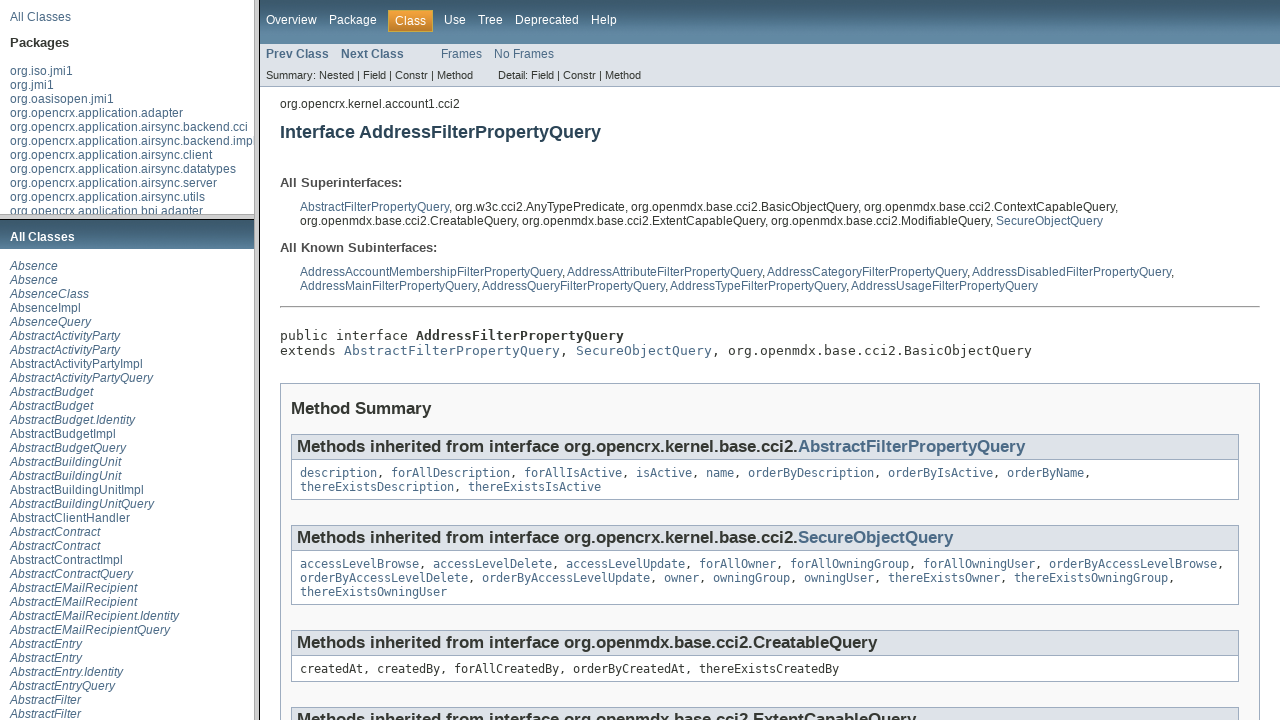

--- FILE ---
content_type: text/html
request_url: https://www.opencrx.org/opencrx/3.0/java/overview-frame.html
body_size: 1731
content:
<!DOCTYPE HTML PUBLIC "-//W3C//DTD HTML 4.01 Transitional//EN" "http://www.w3.org/TR/html4/loose.dtd">
<!-- NewPage -->
<html lang="en">
<head>
<!-- Generated by javadoc (version 1.7.0_65) on Fri Jan 30 12:54:36 CET 2015 -->
<title>Overview List (openCRX/Core API)</title>
<meta name="date" content="2015-01-30">
<link rel="stylesheet" type="text/css" href="stylesheet.css" title="Style">
</head>
<body>
<div class="indexHeader"><a href="allclasses-frame.html" target="packageFrame">All Classes</a></div>
<div class="indexContainer">
<h2 title="Packages">Packages</h2>
<ul title="Packages">
<li><a href="org/iso/jmi1/package-frame.html" target="packageFrame">org.iso.jmi1</a></li>
<li><a href="org/jmi1/package-frame.html" target="packageFrame">org.jmi1</a></li>
<li><a href="org/oasisopen/jmi1/package-frame.html" target="packageFrame">org.oasisopen.jmi1</a></li>
<li><a href="org/opencrx/application/adapter/package-frame.html" target="packageFrame">org.opencrx.application.adapter</a></li>
<li><a href="org/opencrx/application/airsync/backend/cci/package-frame.html" target="packageFrame">org.opencrx.application.airsync.backend.cci</a></li>
<li><a href="org/opencrx/application/airsync/backend/impl/package-frame.html" target="packageFrame">org.opencrx.application.airsync.backend.impl</a></li>
<li><a href="org/opencrx/application/airsync/client/package-frame.html" target="packageFrame">org.opencrx.application.airsync.client</a></li>
<li><a href="org/opencrx/application/airsync/datatypes/package-frame.html" target="packageFrame">org.opencrx.application.airsync.datatypes</a></li>
<li><a href="org/opencrx/application/airsync/server/package-frame.html" target="packageFrame">org.opencrx.application.airsync.server</a></li>
<li><a href="org/opencrx/application/airsync/utils/package-frame.html" target="packageFrame">org.opencrx.application.airsync.utils</a></li>
<li><a href="org/opencrx/application/bpi/adapter/package-frame.html" target="packageFrame">org.opencrx.application.bpi.adapter</a></li>
<li><a href="org/opencrx/application/bpi/datatype/package-frame.html" target="packageFrame">org.opencrx.application.bpi.datatype</a></li>
<li><a href="org/opencrx/application/caldav/package-frame.html" target="packageFrame">org.opencrx.application.caldav</a></li>
<li><a href="org/opencrx/application/carddav/package-frame.html" target="packageFrame">org.opencrx.application.carddav</a></li>
<li><a href="org/opencrx/application/document/package-frame.html" target="packageFrame">org.opencrx.application.document</a></li>
<li><a href="org/opencrx/application/ical/package-frame.html" target="packageFrame">org.opencrx.application.ical</a></li>
<li><a href="org/opencrx/application/imap/package-frame.html" target="packageFrame">org.opencrx.application.imap</a></li>
<li><a href="org/opencrx/application/jabber/package-frame.html" target="packageFrame">org.opencrx.application.jabber</a></li>
<li><a href="org/opencrx/application/jmi1/package-frame.html" target="packageFrame">org.opencrx.application.jmi1</a></li>
<li><a href="org/opencrx/application/ldap/package-frame.html" target="packageFrame">org.opencrx.application.ldap</a></li>
<li><a href="org/opencrx/application/mail/exporter/package-frame.html" target="packageFrame">org.opencrx.application.mail.exporter</a></li>
<li><a href="org/opencrx/application/mail/importer/package-frame.html" target="packageFrame">org.opencrx.application.mail.importer</a></li>
<li><a href="org/opencrx/application/mantis/package-frame.html" target="packageFrame">org.opencrx.application.mantis</a></li>
<li><a href="org/opencrx/application/msproject/package-frame.html" target="packageFrame">org.opencrx.application.msproject</a></li>
<li><a href="org/opencrx/application/shop/prestashop/package-frame.html" target="packageFrame">org.opencrx.application.shop.prestashop</a></li>
<li><a href="org/opencrx/application/twitter/package-frame.html" target="packageFrame">org.opencrx.application.twitter</a></li>
<li><a href="org/opencrx/application/uses/com/auxilii/msgparser/package-frame.html" target="packageFrame">org.opencrx.application.uses.com.auxilii.msgparser</a></li>
<li><a href="org/opencrx/application/uses/com/auxilii/msgparser/attachment/package-frame.html" target="packageFrame">org.opencrx.application.uses.com.auxilii.msgparser.attachment</a></li>
<li><a href="org/opencrx/application/uses/net/freeutils/tnef/package-frame.html" target="packageFrame">org.opencrx.application.uses.net.freeutils.tnef</a></li>
<li><a href="org/opencrx/application/uses/net/sf/webdav/package-frame.html" target="packageFrame">org.opencrx.application.uses.net.sf.webdav</a></li>
<li><a href="org/opencrx/application/uses/net/sf/webdav/exceptions/package-frame.html" target="packageFrame">org.opencrx.application.uses.net.sf.webdav.exceptions</a></li>
<li><a href="org/opencrx/application/uses/net/sf/webdav/fromcatalina/package-frame.html" target="packageFrame">org.opencrx.application.uses.net.sf.webdav.fromcatalina</a></li>
<li><a href="org/opencrx/application/uses/net/sf/webdav/methods/package-frame.html" target="packageFrame">org.opencrx.application.uses.net.sf.webdav.methods</a></li>
<li><a href="org/opencrx/application/uses/org/apache/commons/csv/package-frame.html" target="packageFrame">org.opencrx.application.uses.org.apache.commons.csv</a></li>
<li><a href="org/opencrx/application/utils/package-frame.html" target="packageFrame">org.opencrx.application.utils</a></li>
<li><a href="org/opencrx/application/vcard/package-frame.html" target="packageFrame">org.opencrx.application.vcard</a></li>
<li><a href="org/opencrx/application/webdav/package-frame.html" target="packageFrame">org.opencrx.application.webdav</a></li>
<li><a href="org/opencrx/generic/aop2/package-frame.html" target="packageFrame">org.opencrx.generic.aop2</a></li>
<li><a href="org/opencrx/jmi1/package-frame.html" target="packageFrame">org.opencrx.jmi1</a></li>
<li><a href="org/opencrx/kernel/account1/aop2/package-frame.html" target="packageFrame">org.opencrx.kernel.account1.aop2</a></li>
<li><a href="org/opencrx/kernel/account1/cci2/package-frame.html" target="packageFrame">org.opencrx.kernel.account1.cci2</a></li>
<li><a href="org/opencrx/kernel/account1/jmi1/package-frame.html" target="packageFrame">org.opencrx.kernel.account1.jmi1</a></li>
<li><a href="org/opencrx/kernel/activity1/aop2/package-frame.html" target="packageFrame">org.opencrx.kernel.activity1.aop2</a></li>
<li><a href="org/opencrx/kernel/activity1/cci2/package-frame.html" target="packageFrame">org.opencrx.kernel.activity1.cci2</a></li>
<li><a href="org/opencrx/kernel/activity1/jmi1/package-frame.html" target="packageFrame">org.opencrx.kernel.activity1.jmi1</a></li>
<li><a href="org/opencrx/kernel/address1/cci2/package-frame.html" target="packageFrame">org.opencrx.kernel.address1.cci2</a></li>
<li><a href="org/opencrx/kernel/address1/jmi1/package-frame.html" target="packageFrame">org.opencrx.kernel.address1.jmi1</a></li>
<li><a href="org/opencrx/kernel/admin1/aop2/package-frame.html" target="packageFrame">org.opencrx.kernel.admin1.aop2</a></li>
<li><a href="org/opencrx/kernel/admin1/cci2/package-frame.html" target="packageFrame">org.opencrx.kernel.admin1.cci2</a></li>
<li><a href="org/opencrx/kernel/admin1/jmi1/package-frame.html" target="packageFrame">org.opencrx.kernel.admin1.jmi1</a></li>
<li><a href="org/opencrx/kernel/aop2/package-frame.html" target="packageFrame">org.opencrx.kernel.aop2</a></li>
<li><a href="org/opencrx/kernel/backend/package-frame.html" target="packageFrame">org.opencrx.kernel.backend</a></li>
<li><a href="org/opencrx/kernel/base/aop2/package-frame.html" target="packageFrame">org.opencrx.kernel.base.aop2</a></li>
<li><a href="org/opencrx/kernel/base/cci2/package-frame.html" target="packageFrame">org.opencrx.kernel.base.cci2</a></li>
<li><a href="org/opencrx/kernel/base/jmi1/package-frame.html" target="packageFrame">org.opencrx.kernel.base.jmi1</a></li>
<li><a href="org/opencrx/kernel/building1/aop2/package-frame.html" target="packageFrame">org.opencrx.kernel.building1.aop2</a></li>
<li><a href="org/opencrx/kernel/building1/cci2/package-frame.html" target="packageFrame">org.opencrx.kernel.building1.cci2</a></li>
<li><a href="org/opencrx/kernel/building1/jmi1/package-frame.html" target="packageFrame">org.opencrx.kernel.building1.jmi1</a></li>
<li><a href="org/opencrx/kernel/cci2/package-frame.html" target="packageFrame">org.opencrx.kernel.cci2</a></li>
<li><a href="org/opencrx/kernel/code1/cci2/package-frame.html" target="packageFrame">org.opencrx.kernel.code1.cci2</a></li>
<li><a href="org/opencrx/kernel/code1/jmi1/package-frame.html" target="packageFrame">org.opencrx.kernel.code1.jmi1</a></li>
<li><a href="org/opencrx/kernel/contract1/aop2/package-frame.html" target="packageFrame">org.opencrx.kernel.contract1.aop2</a></li>
<li><a href="org/opencrx/kernel/contract1/cci2/package-frame.html" target="packageFrame">org.opencrx.kernel.contract1.cci2</a></li>
<li><a href="org/opencrx/kernel/contract1/jmi1/package-frame.html" target="packageFrame">org.opencrx.kernel.contract1.jmi1</a></li>
<li><a href="org/opencrx/kernel/depot1/aop2/package-frame.html" target="packageFrame">org.opencrx.kernel.depot1.aop2</a></li>
<li><a href="org/opencrx/kernel/depot1/cci2/package-frame.html" target="packageFrame">org.opencrx.kernel.depot1.cci2</a></li>
<li><a href="org/opencrx/kernel/depot1/jmi1/package-frame.html" target="packageFrame">org.opencrx.kernel.depot1.jmi1</a></li>
<li><a href="org/opencrx/kernel/document1/aop2/package-frame.html" target="packageFrame">org.opencrx.kernel.document1.aop2</a></li>
<li><a href="org/opencrx/kernel/document1/cci2/package-frame.html" target="packageFrame">org.opencrx.kernel.document1.cci2</a></li>
<li><a href="org/opencrx/kernel/document1/jmi1/package-frame.html" target="packageFrame">org.opencrx.kernel.document1.jmi1</a></li>
<li><a href="org/opencrx/kernel/forecast1/aop2/package-frame.html" target="packageFrame">org.opencrx.kernel.forecast1.aop2</a></li>
<li><a href="org/opencrx/kernel/forecast1/cci2/package-frame.html" target="packageFrame">org.opencrx.kernel.forecast1.cci2</a></li>
<li><a href="org/opencrx/kernel/forecast1/jmi1/package-frame.html" target="packageFrame">org.opencrx.kernel.forecast1.jmi1</a></li>
<li><a href="org/opencrx/kernel/generic/package-frame.html" target="packageFrame">org.opencrx.kernel.generic</a></li>
<li><a href="org/opencrx/kernel/generic/aop2/package-frame.html" target="packageFrame">org.opencrx.kernel.generic.aop2</a></li>
<li><a href="org/opencrx/kernel/generic/cci2/package-frame.html" target="packageFrame">org.opencrx.kernel.generic.cci2</a></li>
<li><a href="org/opencrx/kernel/generic/jmi1/package-frame.html" target="packageFrame">org.opencrx.kernel.generic.jmi1</a></li>
<li><a href="org/opencrx/kernel/home1/aop2/package-frame.html" target="packageFrame">org.opencrx.kernel.home1.aop2</a></li>
<li><a href="org/opencrx/kernel/home1/cci2/package-frame.html" target="packageFrame">org.opencrx.kernel.home1.cci2</a></li>
<li><a href="org/opencrx/kernel/home1/jmi1/package-frame.html" target="packageFrame">org.opencrx.kernel.home1.jmi1</a></li>
<li><a href="org/opencrx/kernel/jmi1/package-frame.html" target="packageFrame">org.opencrx.kernel.jmi1</a></li>
<li><a href="org/opencrx/kernel/layer/application/package-frame.html" target="packageFrame">org.opencrx.kernel.layer.application</a></li>
<li><a href="org/opencrx/kernel/layer/model/package-frame.html" target="packageFrame">org.opencrx.kernel.layer.model</a></li>
<li><a href="org/opencrx/kernel/layer/persistence/package-frame.html" target="packageFrame">org.opencrx.kernel.layer.persistence</a></li>
<li><a href="org/opencrx/kernel/model1/aop2/package-frame.html" target="packageFrame">org.opencrx.kernel.model1.aop2</a></li>
<li><a href="org/opencrx/kernel/model1/cci2/package-frame.html" target="packageFrame">org.opencrx.kernel.model1.cci2</a></li>
<li><a href="org/opencrx/kernel/model1/jmi1/package-frame.html" target="packageFrame">org.opencrx.kernel.model1.jmi1</a></li>
<li><a href="org/opencrx/kernel/portal/package-frame.html" target="packageFrame">org.opencrx.kernel.portal</a></li>
<li><a href="org/opencrx/kernel/portal/action/package-frame.html" target="packageFrame">org.opencrx.kernel.portal.action</a></li>
<li><a href="org/opencrx/kernel/portal/control/package-frame.html" target="packageFrame">org.opencrx.kernel.portal.control</a></li>
<li><a href="org/opencrx/kernel/portal/wizard/package-frame.html" target="packageFrame">org.opencrx.kernel.portal.wizard</a></li>
<li><a href="org/opencrx/kernel/product1/aop2/package-frame.html" target="packageFrame">org.opencrx.kernel.product1.aop2</a></li>
<li><a href="org/opencrx/kernel/product1/cci2/package-frame.html" target="packageFrame">org.opencrx.kernel.product1.cci2</a></li>
<li><a href="org/opencrx/kernel/product1/jmi1/package-frame.html" target="packageFrame">org.opencrx.kernel.product1.jmi1</a></li>
<li><a href="org/opencrx/kernel/ras1/cci2/package-frame.html" target="packageFrame">org.opencrx.kernel.ras1.cci2</a></li>
<li><a href="org/opencrx/kernel/ras1/jmi1/package-frame.html" target="packageFrame">org.opencrx.kernel.ras1.jmi1</a></li>
<li><a href="org/opencrx/kernel/reservation1/cci2/package-frame.html" target="packageFrame">org.opencrx.kernel.reservation1.cci2</a></li>
<li><a href="org/opencrx/kernel/reservation1/jmi1/package-frame.html" target="packageFrame">org.opencrx.kernel.reservation1.jmi1</a></li>
<li><a href="org/opencrx/kernel/text/package-frame.html" target="packageFrame">org.opencrx.kernel.text</a></li>
<li><a href="org/opencrx/kernel/tools/package-frame.html" target="packageFrame">org.opencrx.kernel.tools</a></li>
<li><a href="org/opencrx/kernel/uom1/cci2/package-frame.html" target="packageFrame">org.opencrx.kernel.uom1.cci2</a></li>
<li><a href="org/opencrx/kernel/uom1/jmi1/package-frame.html" target="packageFrame">org.opencrx.kernel.uom1.jmi1</a></li>
<li><a href="org/opencrx/kernel/utils/package-frame.html" target="packageFrame">org.opencrx.kernel.utils</a></li>
<li><a href="org/opencrx/kernel/utils/rtf/package-frame.html" target="packageFrame">org.opencrx.kernel.utils.rtf</a></li>
<li><a href="org/opencrx/kernel/workflow/package-frame.html" target="packageFrame">org.opencrx.kernel.workflow</a></li>
<li><a href="org/opencrx/kernel/workflow/servlet/package-frame.html" target="packageFrame">org.opencrx.kernel.workflow.servlet</a></li>
<li><a href="org/opencrx/kernel/workflow1/cci2/package-frame.html" target="packageFrame">org.opencrx.kernel.workflow1.cci2</a></li>
<li><a href="org/opencrx/kernel/workflow1/jmi1/package-frame.html" target="packageFrame">org.opencrx.kernel.workflow1.jmi1</a></li>
<li><a href="org/opencrx/mail/workflow/package-frame.html" target="packageFrame">org.opencrx.mail.workflow</a></li>
<li><a href="org/opencrx/security/authentication1/cci2/package-frame.html" target="packageFrame">org.opencrx.security.authentication1.cci2</a></li>
<li><a href="org/opencrx/security/authentication1/jmi1/package-frame.html" target="packageFrame">org.opencrx.security.authentication1.jmi1</a></li>
<li><a href="org/opencrx/security/authorization1/cci2/package-frame.html" target="packageFrame">org.opencrx.security.authorization1.cci2</a></li>
<li><a href="org/opencrx/security/authorization1/jmi1/package-frame.html" target="packageFrame">org.opencrx.security.authorization1.jmi1</a></li>
<li><a href="org/opencrx/security/cci2/package-frame.html" target="packageFrame">org.opencrx.security.cci2</a></li>
<li><a href="org/opencrx/security/identity1/cci2/package-frame.html" target="packageFrame">org.opencrx.security.identity1.cci2</a></li>
<li><a href="org/opencrx/security/identity1/jmi1/package-frame.html" target="packageFrame">org.opencrx.security.identity1.jmi1</a></li>
<li><a href="org/opencrx/security/jmi1/package-frame.html" target="packageFrame">org.opencrx.security.jmi1</a></li>
<li><a href="org/opencrx/security/layer/application/package-frame.html" target="packageFrame">org.opencrx.security.layer.application</a></li>
<li><a href="org/opencrx/security/realm1/cci2/package-frame.html" target="packageFrame">org.opencrx.security.realm1.cci2</a></li>
<li><a href="org/opencrx/security/realm1/jmi1/package-frame.html" target="packageFrame">org.opencrx.security.realm1.jmi1</a></li>
</ul>
</div>
<p>&nbsp;</p>
</body>
</html>


--- FILE ---
content_type: text/html
request_url: https://www.opencrx.org/opencrx/3.0/java/allclasses-frame.html
body_size: 40307
content:
<!DOCTYPE HTML PUBLIC "-//W3C//DTD HTML 4.01 Transitional//EN" "http://www.w3.org/TR/html4/loose.dtd">
<!-- NewPage -->
<html lang="en">
<head>
<!-- Generated by javadoc (version 1.7.0_65) on Fri Jan 30 12:54:54 CET 2015 -->
<title>All Classes (openCRX/Core API)</title>
<meta name="date" content="2015-01-30">
<link rel="stylesheet" type="text/css" href="stylesheet.css" title="Style">
</head>
<body>
<h1 class="bar">All Classes</h1>
<div class="indexContainer">
<ul>
<li><a href="org/opencrx/kernel/activity1/cci2/Absence.html" title="interface in org.opencrx.kernel.activity1.cci2" target="classFrame"><i>Absence</i></a></li>
<li><a href="org/opencrx/kernel/activity1/jmi1/Absence.html" title="interface in org.opencrx.kernel.activity1.jmi1" target="classFrame"><i>Absence</i></a></li>
<li><a href="org/opencrx/kernel/activity1/jmi1/AbsenceClass.html" title="interface in org.opencrx.kernel.activity1.jmi1" target="classFrame"><i>AbsenceClass</i></a></li>
<li><a href="org/opencrx/kernel/activity1/aop2/AbsenceImpl.html" title="class in org.opencrx.kernel.activity1.aop2" target="classFrame">AbsenceImpl</a></li>
<li><a href="org/opencrx/kernel/activity1/cci2/AbsenceQuery.html" title="interface in org.opencrx.kernel.activity1.cci2" target="classFrame"><i>AbsenceQuery</i></a></li>
<li><a href="org/opencrx/kernel/activity1/cci2/AbstractActivityParty.html" title="interface in org.opencrx.kernel.activity1.cci2" target="classFrame"><i>AbstractActivityParty</i></a></li>
<li><a href="org/opencrx/kernel/activity1/jmi1/AbstractActivityParty.html" title="interface in org.opencrx.kernel.activity1.jmi1" target="classFrame"><i>AbstractActivityParty</i></a></li>
<li><a href="org/opencrx/kernel/activity1/aop2/AbstractActivityPartyImpl.html" title="class in org.opencrx.kernel.activity1.aop2" target="classFrame">AbstractActivityPartyImpl</a></li>
<li><a href="org/opencrx/kernel/activity1/cci2/AbstractActivityPartyQuery.html" title="interface in org.opencrx.kernel.activity1.cci2" target="classFrame"><i>AbstractActivityPartyQuery</i></a></li>
<li><a href="org/opencrx/kernel/forecast1/cci2/AbstractBudget.html" title="interface in org.opencrx.kernel.forecast1.cci2" target="classFrame"><i>AbstractBudget</i></a></li>
<li><a href="org/opencrx/kernel/forecast1/jmi1/AbstractBudget.html" title="interface in org.opencrx.kernel.forecast1.jmi1" target="classFrame"><i>AbstractBudget</i></a></li>
<li><a href="org/opencrx/kernel/forecast1/cci2/AbstractBudget.Identity.html" title="interface in org.opencrx.kernel.forecast1.cci2" target="classFrame"><i>AbstractBudget.Identity</i></a></li>
<li><a href="org/opencrx/kernel/forecast1/aop2/AbstractBudgetImpl.html" title="class in org.opencrx.kernel.forecast1.aop2" target="classFrame">AbstractBudgetImpl</a></li>
<li><a href="org/opencrx/kernel/forecast1/cci2/AbstractBudgetQuery.html" title="interface in org.opencrx.kernel.forecast1.cci2" target="classFrame"><i>AbstractBudgetQuery</i></a></li>
<li><a href="org/opencrx/kernel/building1/cci2/AbstractBuildingUnit.html" title="interface in org.opencrx.kernel.building1.cci2" target="classFrame"><i>AbstractBuildingUnit</i></a></li>
<li><a href="org/opencrx/kernel/building1/jmi1/AbstractBuildingUnit.html" title="interface in org.opencrx.kernel.building1.jmi1" target="classFrame"><i>AbstractBuildingUnit</i></a></li>
<li><a href="org/opencrx/kernel/building1/aop2/AbstractBuildingUnitImpl.html" title="class in org.opencrx.kernel.building1.aop2" target="classFrame">AbstractBuildingUnitImpl</a></li>
<li><a href="org/opencrx/kernel/building1/cci2/AbstractBuildingUnitQuery.html" title="interface in org.opencrx.kernel.building1.cci2" target="classFrame"><i>AbstractBuildingUnitQuery</i></a></li>
<li><a href="org/opencrx/application/airsync/client/AbstractClientHandler.html" title="class in org.opencrx.application.airsync.client" target="classFrame">AbstractClientHandler</a></li>
<li><a href="org/opencrx/kernel/contract1/cci2/AbstractContract.html" title="interface in org.opencrx.kernel.contract1.cci2" target="classFrame"><i>AbstractContract</i></a></li>
<li><a href="org/opencrx/kernel/contract1/jmi1/AbstractContract.html" title="interface in org.opencrx.kernel.contract1.jmi1" target="classFrame"><i>AbstractContract</i></a></li>
<li><a href="org/opencrx/kernel/contract1/aop2/AbstractContractImpl.html" title="class in org.opencrx.kernel.contract1.aop2" target="classFrame">AbstractContractImpl</a></li>
<li><a href="org/opencrx/kernel/contract1/cci2/AbstractContractQuery.html" title="interface in org.opencrx.kernel.contract1.cci2" target="classFrame"><i>AbstractContractQuery</i></a></li>
<li><a href="org/opencrx/kernel/activity1/cci2/AbstractEMailRecipient.html" title="interface in org.opencrx.kernel.activity1.cci2" target="classFrame"><i>AbstractEMailRecipient</i></a></li>
<li><a href="org/opencrx/kernel/activity1/jmi1/AbstractEMailRecipient.html" title="interface in org.opencrx.kernel.activity1.jmi1" target="classFrame"><i>AbstractEMailRecipient</i></a></li>
<li><a href="org/opencrx/kernel/activity1/cci2/AbstractEMailRecipient.Identity.html" title="interface in org.opencrx.kernel.activity1.cci2" target="classFrame"><i>AbstractEMailRecipient.Identity</i></a></li>
<li><a href="org/opencrx/kernel/activity1/cci2/AbstractEMailRecipientQuery.html" title="interface in org.opencrx.kernel.activity1.cci2" target="classFrame"><i>AbstractEMailRecipientQuery</i></a></li>
<li><a href="org/opencrx/kernel/code1/cci2/AbstractEntry.html" title="interface in org.opencrx.kernel.code1.cci2" target="classFrame"><i>AbstractEntry</i></a></li>
<li><a href="org/opencrx/kernel/code1/jmi1/AbstractEntry.html" title="interface in org.opencrx.kernel.code1.jmi1" target="classFrame"><i>AbstractEntry</i></a></li>
<li><a href="org/opencrx/kernel/code1/cci2/AbstractEntry.Identity.html" title="interface in org.opencrx.kernel.code1.cci2" target="classFrame"><i>AbstractEntry.Identity</i></a></li>
<li><a href="org/opencrx/kernel/code1/cci2/AbstractEntryQuery.html" title="interface in org.opencrx.kernel.code1.cci2" target="classFrame"><i>AbstractEntryQuery</i></a></li>
<li><a href="org/opencrx/kernel/base/cci2/AbstractFilter.html" title="interface in org.opencrx.kernel.base.cci2" target="classFrame"><i>AbstractFilter</i></a></li>
<li><a href="org/opencrx/kernel/base/jmi1/AbstractFilter.html" title="interface in org.opencrx.kernel.base.jmi1" target="classFrame"><i>AbstractFilter</i></a></li>
<li><a href="org/opencrx/kernel/account1/cci2/AbstractFilterAccount.html" title="interface in org.opencrx.kernel.account1.cci2" target="classFrame"><i>AbstractFilterAccount</i></a></li>
<li><a href="org/opencrx/kernel/account1/jmi1/AbstractFilterAccount.html" title="interface in org.opencrx.kernel.account1.jmi1" target="classFrame"><i>AbstractFilterAccount</i></a></li>
<li><a href="org/opencrx/kernel/account1/aop2/AbstractFilterAccountImpl.html" title="class in org.opencrx.kernel.account1.aop2" target="classFrame">AbstractFilterAccountImpl</a></li>
<li><a href="org/opencrx/kernel/account1/cci2/AbstractFilterAccountQuery.html" title="interface in org.opencrx.kernel.account1.cci2" target="classFrame"><i>AbstractFilterAccountQuery</i></a></li>
<li><a href="org/opencrx/kernel/activity1/cci2/AbstractFilterActivity.html" title="interface in org.opencrx.kernel.activity1.cci2" target="classFrame"><i>AbstractFilterActivity</i></a></li>
<li><a href="org/opencrx/kernel/activity1/jmi1/AbstractFilterActivity.html" title="interface in org.opencrx.kernel.activity1.jmi1" target="classFrame"><i>AbstractFilterActivity</i></a></li>
<li><a href="org/opencrx/kernel/activity1/aop2/AbstractFilterActivityImpl.html" title="class in org.opencrx.kernel.activity1.aop2" target="classFrame">AbstractFilterActivityImpl</a></li>
<li><a href="org/opencrx/kernel/activity1/cci2/AbstractFilterActivityQuery.html" title="interface in org.opencrx.kernel.activity1.cci2" target="classFrame"><i>AbstractFilterActivityQuery</i></a></li>
<li><a href="org/opencrx/kernel/account1/cci2/AbstractFilterAddress.html" title="interface in org.opencrx.kernel.account1.cci2" target="classFrame"><i>AbstractFilterAddress</i></a></li>
<li><a href="org/opencrx/kernel/account1/jmi1/AbstractFilterAddress.html" title="interface in org.opencrx.kernel.account1.jmi1" target="classFrame"><i>AbstractFilterAddress</i></a></li>
<li><a href="org/opencrx/kernel/account1/aop2/AbstractFilterAddressImpl.html" title="class in org.opencrx.kernel.account1.aop2" target="classFrame">AbstractFilterAddressImpl</a></li>
<li><a href="org/opencrx/kernel/account1/cci2/AbstractFilterAddressQuery.html" title="interface in org.opencrx.kernel.account1.cci2" target="classFrame"><i>AbstractFilterAddressQuery</i></a></li>
<li><a href="org/opencrx/kernel/contract1/cci2/AbstractFilterContract.html" title="interface in org.opencrx.kernel.contract1.cci2" target="classFrame"><i>AbstractFilterContract</i></a></li>
<li><a href="org/opencrx/kernel/contract1/jmi1/AbstractFilterContract.html" title="interface in org.opencrx.kernel.contract1.jmi1" target="classFrame"><i>AbstractFilterContract</i></a></li>
<li><a href="org/opencrx/kernel/contract1/aop2/AbstractFilterContractImpl.html" title="class in org.opencrx.kernel.contract1.aop2" target="classFrame">AbstractFilterContractImpl</a></li>
<li><a href="org/opencrx/kernel/contract1/cci2/AbstractFilterContractQuery.html" title="interface in org.opencrx.kernel.contract1.cci2" target="classFrame"><i>AbstractFilterContractQuery</i></a></li>
<li><a href="org/opencrx/kernel/document1/cci2/AbstractFilterDocument.html" title="interface in org.opencrx.kernel.document1.cci2" target="classFrame"><i>AbstractFilterDocument</i></a></li>
<li><a href="org/opencrx/kernel/document1/jmi1/AbstractFilterDocument.html" title="interface in org.opencrx.kernel.document1.jmi1" target="classFrame"><i>AbstractFilterDocument</i></a></li>
<li><a href="org/opencrx/kernel/document1/aop2/AbstractFilterDocumentImpl.html" title="class in org.opencrx.kernel.document1.aop2" target="classFrame">AbstractFilterDocumentImpl</a></li>
<li><a href="org/opencrx/kernel/document1/cci2/AbstractFilterDocumentQuery.html" title="interface in org.opencrx.kernel.document1.cci2" target="classFrame"><i>AbstractFilterDocumentQuery</i></a></li>
<li><a href="org/opencrx/kernel/product1/cci2/AbstractFilterProduct.html" title="interface in org.opencrx.kernel.product1.cci2" target="classFrame"><i>AbstractFilterProduct</i></a></li>
<li><a href="org/opencrx/kernel/product1/jmi1/AbstractFilterProduct.html" title="interface in org.opencrx.kernel.product1.jmi1" target="classFrame"><i>AbstractFilterProduct</i></a></li>
<li><a href="org/opencrx/kernel/product1/aop2/AbstractFilterProductImpl.html" title="class in org.opencrx.kernel.product1.aop2" target="classFrame">AbstractFilterProductImpl</a></li>
<li><a href="org/opencrx/kernel/product1/cci2/AbstractFilterProductQuery.html" title="interface in org.opencrx.kernel.product1.cci2" target="classFrame"><i>AbstractFilterProductQuery</i></a></li>
<li><a href="org/opencrx/kernel/base/cci2/AbstractFilterProperty.html" title="interface in org.opencrx.kernel.base.cci2" target="classFrame"><i>AbstractFilterProperty</i></a></li>
<li><a href="org/opencrx/kernel/base/jmi1/AbstractFilterProperty.html" title="interface in org.opencrx.kernel.base.jmi1" target="classFrame"><i>AbstractFilterProperty</i></a></li>
<li><a href="org/opencrx/kernel/base/cci2/AbstractFilterPropertyQuery.html" title="interface in org.opencrx.kernel.base.cci2" target="classFrame"><i>AbstractFilterPropertyQuery</i></a></li>
<li><a href="org/opencrx/kernel/base/cci2/AbstractFilterQuery.html" title="interface in org.opencrx.kernel.base.cci2" target="classFrame"><i>AbstractFilterQuery</i></a></li>
<li><a href="org/opencrx/kernel/account1/cci2/AbstractGroup.html" title="interface in org.opencrx.kernel.account1.cci2" target="classFrame"><i>AbstractGroup</i></a></li>
<li><a href="org/opencrx/kernel/account1/jmi1/AbstractGroup.html" title="interface in org.opencrx.kernel.account1.jmi1" target="classFrame"><i>AbstractGroup</i></a></li>
<li><a href="org/opencrx/kernel/account1/cci2/AbstractGroupQuery.html" title="interface in org.opencrx.kernel.account1.cci2" target="classFrame"><i>AbstractGroupQuery</i></a></li>
<li><a href="org/opencrx/kernel/backend/AbstractImpl.html" title="class in org.opencrx.kernel.backend" target="classFrame">AbstractImpl</a></li>
<li><a href="org/opencrx/kernel/contract1/cci2/AbstractInvoicePosition.html" title="interface in org.opencrx.kernel.contract1.cci2" target="classFrame"><i>AbstractInvoicePosition</i></a></li>
<li><a href="org/opencrx/kernel/contract1/jmi1/AbstractInvoicePosition.html" title="interface in org.opencrx.kernel.contract1.jmi1" target="classFrame"><i>AbstractInvoicePosition</i></a></li>
<li><a href="org/opencrx/kernel/contract1/cci2/AbstractInvoicePosition.Identity.html" title="interface in org.opencrx.kernel.contract1.cci2" target="classFrame"><i>AbstractInvoicePosition.Identity</i></a></li>
<li><a href="org/opencrx/kernel/contract1/cci2/AbstractInvoicePositionQuery.html" title="interface in org.opencrx.kernel.contract1.cci2" target="classFrame"><i>AbstractInvoicePositionQuery</i></a></li>
<li><a href="org/opencrx/kernel/activity1/cci2/AbstractMailingRecipient.html" title="interface in org.opencrx.kernel.activity1.cci2" target="classFrame"><i>AbstractMailingRecipient</i></a></li>
<li><a href="org/opencrx/kernel/activity1/jmi1/AbstractMailingRecipient.html" title="interface in org.opencrx.kernel.activity1.jmi1" target="classFrame"><i>AbstractMailingRecipient</i></a></li>
<li><a href="org/opencrx/kernel/activity1/cci2/AbstractMailingRecipient.Identity.html" title="interface in org.opencrx.kernel.activity1.cci2" target="classFrame"><i>AbstractMailingRecipient.Identity</i></a></li>
<li><a href="org/opencrx/kernel/activity1/cci2/AbstractMailingRecipientQuery.html" title="interface in org.opencrx.kernel.activity1.cci2" target="classFrame"><i>AbstractMailingRecipientQuery</i></a></li>
<li><a href="org/opencrx/kernel/contract1/cci2/AbstractOpportunityPosition.html" title="interface in org.opencrx.kernel.contract1.cci2" target="classFrame"><i>AbstractOpportunityPosition</i></a></li>
<li><a href="org/opencrx/kernel/contract1/jmi1/AbstractOpportunityPosition.html" title="interface in org.opencrx.kernel.contract1.jmi1" target="classFrame"><i>AbstractOpportunityPosition</i></a></li>
<li><a href="org/opencrx/kernel/contract1/cci2/AbstractOpportunityPosition.Identity.html" title="interface in org.opencrx.kernel.contract1.cci2" target="classFrame"><i>AbstractOpportunityPosition.Identity</i></a></li>
<li><a href="org/opencrx/kernel/contract1/cci2/AbstractOpportunityPositionQuery.html" title="interface in org.opencrx.kernel.contract1.cci2" target="classFrame"><i>AbstractOpportunityPositionQuery</i></a></li>
<li><a href="org/opencrx/kernel/account1/cci2/AbstractOrganizationalUnit.html" title="interface in org.opencrx.kernel.account1.cci2" target="classFrame"><i>AbstractOrganizationalUnit</i></a></li>
<li><a href="org/opencrx/kernel/account1/jmi1/AbstractOrganizationalUnit.html" title="interface in org.opencrx.kernel.account1.jmi1" target="classFrame"><i>AbstractOrganizationalUnit</i></a></li>
<li><a href="org/opencrx/kernel/account1/cci2/AbstractOrganizationalUnitQuery.html" title="interface in org.opencrx.kernel.account1.cci2" target="classFrame"><i>AbstractOrganizationalUnitQuery</i></a></li>
<li><a href="org/opencrx/kernel/activity1/cci2/AbstractPhoneCallRecipient.html" title="interface in org.opencrx.kernel.activity1.cci2" target="classFrame"><i>AbstractPhoneCallRecipient</i></a></li>
<li><a href="org/opencrx/kernel/activity1/jmi1/AbstractPhoneCallRecipient.html" title="interface in org.opencrx.kernel.activity1.jmi1" target="classFrame"><i>AbstractPhoneCallRecipient</i></a></li>
<li><a href="org/opencrx/kernel/activity1/cci2/AbstractPhoneCallRecipient.Identity.html" title="interface in org.opencrx.kernel.activity1.cci2" target="classFrame"><i>AbstractPhoneCallRecipient.Identity</i></a></li>
<li><a href="org/opencrx/kernel/activity1/cci2/AbstractPhoneCallRecipientQuery.html" title="interface in org.opencrx.kernel.activity1.cci2" target="classFrame"><i>AbstractPhoneCallRecipientQuery</i></a></li>
<li><a href="org/opencrx/kernel/product1/cci2/AbstractPriceLevel.html" title="interface in org.opencrx.kernel.product1.cci2" target="classFrame"><i>AbstractPriceLevel</i></a></li>
<li><a href="org/opencrx/kernel/product1/jmi1/AbstractPriceLevel.html" title="interface in org.opencrx.kernel.product1.jmi1" target="classFrame"><i>AbstractPriceLevel</i></a></li>
<li><a href="org/opencrx/kernel/product1/cci2/AbstractPriceLevel.Identity.html" title="interface in org.opencrx.kernel.product1.cci2" target="classFrame"><i>AbstractPriceLevel.Identity</i></a></li>
<li><a href="org/opencrx/kernel/product1/aop2/AbstractPriceLevelImpl.html" title="class in org.opencrx.kernel.product1.aop2" target="classFrame">AbstractPriceLevelImpl</a></li>
<li><a href="org/opencrx/kernel/product1/cci2/AbstractPriceLevelQuery.html" title="interface in org.opencrx.kernel.product1.cci2" target="classFrame"><i>AbstractPriceLevelQuery</i></a></li>
<li><a href="org/opencrx/kernel/product1/cci2/AbstractProduct.html" title="interface in org.opencrx.kernel.product1.cci2" target="classFrame"><i>AbstractProduct</i></a></li>
<li><a href="org/opencrx/kernel/product1/jmi1/AbstractProduct.html" title="interface in org.opencrx.kernel.product1.jmi1" target="classFrame"><i>AbstractProduct</i></a></li>
<li><a href="org/opencrx/kernel/product1/cci2/AbstractProductConfiguration.html" title="interface in org.opencrx.kernel.product1.cci2" target="classFrame"><i>AbstractProductConfiguration</i></a></li>
<li><a href="org/opencrx/kernel/product1/jmi1/AbstractProductConfiguration.html" title="interface in org.opencrx.kernel.product1.jmi1" target="classFrame"><i>AbstractProductConfiguration</i></a></li>
<li><a href="org/opencrx/kernel/product1/cci2/AbstractProductConfigurationQuery.html" title="interface in org.opencrx.kernel.product1.cci2" target="classFrame"><i>AbstractProductConfigurationQuery</i></a></li>
<li><a href="org/opencrx/kernel/product1/cci2/AbstractProductPrice.html" title="interface in org.opencrx.kernel.product1.cci2" target="classFrame"><i>AbstractProductPrice</i></a></li>
<li><a href="org/opencrx/kernel/product1/jmi1/AbstractProductPrice.html" title="interface in org.opencrx.kernel.product1.jmi1" target="classFrame"><i>AbstractProductPrice</i></a></li>
<li><a href="org/opencrx/kernel/product1/cci2/AbstractProductPriceQuery.html" title="interface in org.opencrx.kernel.product1.cci2" target="classFrame"><i>AbstractProductPriceQuery</i></a></li>
<li><a href="org/opencrx/kernel/product1/cci2/AbstractProductQuery.html" title="interface in org.opencrx.kernel.product1.cci2" target="classFrame"><i>AbstractProductQuery</i></a></li>
<li><a href="org/opencrx/kernel/portal/AbstractPropertyDataBinding.html" title="class in org.opencrx.kernel.portal" target="classFrame">AbstractPropertyDataBinding</a></li>
<li><a href="org/opencrx/kernel/portal/AbstractPropertyDataBinding.PropertySetHolderType.html" title="enum in org.opencrx.kernel.portal" target="classFrame">AbstractPropertyDataBinding.PropertySetHolderType</a></li>
<li><a href="org/opencrx/kernel/contract1/cci2/AbstractQuotePosition.html" title="interface in org.opencrx.kernel.contract1.cci2" target="classFrame"><i>AbstractQuotePosition</i></a></li>
<li><a href="org/opencrx/kernel/contract1/jmi1/AbstractQuotePosition.html" title="interface in org.opencrx.kernel.contract1.jmi1" target="classFrame"><i>AbstractQuotePosition</i></a></li>
<li><a href="org/opencrx/kernel/contract1/cci2/AbstractQuotePosition.Identity.html" title="interface in org.opencrx.kernel.contract1.cci2" target="classFrame"><i>AbstractQuotePosition.Identity</i></a></li>
<li><a href="org/opencrx/kernel/contract1/cci2/AbstractQuotePositionQuery.html" title="interface in org.opencrx.kernel.contract1.cci2" target="classFrame"><i>AbstractQuotePositionQuery</i></a></li>
<li><a href="org/opencrx/kernel/contract1/cci2/AbstractRemovedPosition.html" title="interface in org.opencrx.kernel.contract1.cci2" target="classFrame"><i>AbstractRemovedPosition</i></a></li>
<li><a href="org/opencrx/kernel/contract1/jmi1/AbstractRemovedPosition.html" title="interface in org.opencrx.kernel.contract1.jmi1" target="classFrame"><i>AbstractRemovedPosition</i></a></li>
<li><a href="org/opencrx/kernel/contract1/cci2/AbstractRemovedPosition.Identity.html" title="interface in org.opencrx.kernel.contract1.cci2" target="classFrame"><i>AbstractRemovedPosition.Identity</i></a></li>
<li><a href="org/opencrx/kernel/contract1/cci2/AbstractRemovedPositionQuery.html" title="interface in org.opencrx.kernel.contract1.cci2" target="classFrame"><i>AbstractRemovedPositionQuery</i></a></li>
<li><a href="org/opencrx/kernel/contract1/cci2/AbstractSalesOrderPosition.html" title="interface in org.opencrx.kernel.contract1.cci2" target="classFrame"><i>AbstractSalesOrderPosition</i></a></li>
<li><a href="org/opencrx/kernel/contract1/jmi1/AbstractSalesOrderPosition.html" title="interface in org.opencrx.kernel.contract1.jmi1" target="classFrame"><i>AbstractSalesOrderPosition</i></a></li>
<li><a href="org/opencrx/kernel/contract1/cci2/AbstractSalesOrderPosition.Identity.html" title="interface in org.opencrx.kernel.contract1.cci2" target="classFrame"><i>AbstractSalesOrderPosition.Identity</i></a></li>
<li><a href="org/opencrx/kernel/contract1/cci2/AbstractSalesOrderPositionQuery.html" title="interface in org.opencrx.kernel.contract1.cci2" target="classFrame"><i>AbstractSalesOrderPositionQuery</i></a></li>
<li><a href="org/opencrx/application/adapter/AbstractServer.html" title="class in org.opencrx.application.adapter" target="classFrame">AbstractServer</a></li>
<li><a href="org/opencrx/application/airsync/server/AbstractServerHandler.html" title="class in org.opencrx.application.airsync.server" target="classFrame">AbstractServerHandler</a></li>
<li><a href="org/opencrx/application/adapter/AbstractServlet.html" title="class in org.opencrx.application.adapter" target="classFrame">AbstractServlet</a></li>
<li><a href="org/opencrx/application/adapter/AbstractSession.html" title="class in org.opencrx.application.adapter" target="classFrame">AbstractSession</a></li>
<li><a href="org/opencrx/kernel/workflow1/cci2/AbstractTask.html" title="interface in org.opencrx.kernel.workflow1.cci2" target="classFrame"><i>AbstractTask</i></a></li>
<li><a href="org/opencrx/kernel/workflow1/jmi1/AbstractTask.html" title="interface in org.opencrx.kernel.workflow1.jmi1" target="classFrame"><i>AbstractTask</i></a></li>
<li><a href="org/opencrx/kernel/workflow1/cci2/AbstractTask.Identity.html" title="interface in org.opencrx.kernel.workflow1.cci2" target="classFrame"><i>AbstractTask.Identity</i></a></li>
<li><a href="org/opencrx/kernel/workflow1/cci2/AbstractTaskQuery.html" title="interface in org.opencrx.kernel.workflow1.cci2" target="classFrame"><i>AbstractTaskQuery</i></a></li>
<li><a href="org/opencrx/kernel/activity1/cci2/AbstractVote.html" title="interface in org.opencrx.kernel.activity1.cci2" target="classFrame"><i>AbstractVote</i></a></li>
<li><a href="org/opencrx/kernel/activity1/jmi1/AbstractVote.html" title="interface in org.opencrx.kernel.activity1.jmi1" target="classFrame"><i>AbstractVote</i></a></li>
<li><a href="org/opencrx/kernel/activity1/cci2/AbstractVoteQuery.html" title="interface in org.opencrx.kernel.activity1.cci2" target="classFrame"><i>AbstractVoteQuery</i></a></li>
<li><a href="org/opencrx/application/uses/net/sf/webdav/AbstractWebDavServlet.html" title="class in org.opencrx.application.uses.net.sf.webdav" target="classFrame">AbstractWebDavServlet</a></li>
<li><a href="org/opencrx/application/airsync/datatypes/AbstractXmlFormat.html" title="class in org.opencrx.application.airsync.datatypes" target="classFrame">AbstractXmlFormat</a></li>
<li><a href="org/opencrx/kernel/layer/model/AccessControl_2.html" title="class in org.opencrx.kernel.layer.model" target="classFrame">AccessControl_2</a></li>
<li><a href="org/opencrx/application/uses/net/sf/webdav/exceptions/AccessDeniedException.html" title="class in org.opencrx.application.uses.net.sf.webdav.exceptions" target="classFrame">AccessDeniedException</a></li>
<li><a href="org/opencrx/kernel/home1/cci2/AccessHistory.html" title="interface in org.opencrx.kernel.home1.cci2" target="classFrame"><i>AccessHistory</i></a></li>
<li><a href="org/opencrx/kernel/home1/jmi1/AccessHistory.html" title="interface in org.opencrx.kernel.home1.jmi1" target="classFrame"><i>AccessHistory</i></a></li>
<li><a href="org/opencrx/kernel/home1/cci2/AccessHistory.Identity.html" title="interface in org.opencrx.kernel.home1.cci2" target="classFrame"><i>AccessHistory.Identity</i></a></li>
<li><a href="org/opencrx/kernel/home1/jmi1/AccessHistoryClass.html" title="interface in org.opencrx.kernel.home1.jmi1" target="classFrame"><i>AccessHistoryClass</i></a></li>
<li><a href="org/opencrx/kernel/home1/cci2/AccessHistoryQuery.html" title="interface in org.opencrx.kernel.home1.cci2" target="classFrame"><i>AccessHistoryQuery</i></a></li>
<li><a href="org/opencrx/kernel/account1/cci2/Account.html" title="interface in org.opencrx.kernel.account1.cci2" target="classFrame"><i>Account</i></a></li>
<li><a href="org/opencrx/kernel/account1/jmi1/Account.html" title="interface in org.opencrx.kernel.account1.jmi1" target="classFrame"><i>Account</i></a></li>
<li><a href="org/opencrx/kernel/account1/cci2/Account.Identity.html" title="interface in org.opencrx.kernel.account1.cci2" target="classFrame"><i>Account.Identity</i></a></li>
<li><a href="org/opencrx/kernel/account1/jmi1/Account1Package.html" title="interface in org.opencrx.kernel.account1.jmi1" target="classFrame"><i>Account1Package</i></a></li>
<li><a href="org/opencrx/kernel/account1/cci2/AccountAddress.html" title="interface in org.opencrx.kernel.account1.cci2" target="classFrame"><i>AccountAddress</i></a></li>
<li><a href="org/opencrx/kernel/account1/jmi1/AccountAddress.html" title="interface in org.opencrx.kernel.account1.jmi1" target="classFrame"><i>AccountAddress</i></a></li>
<li><a href="org/opencrx/kernel/contract1/cci2/AccountAddress.html" title="interface in org.opencrx.kernel.contract1.cci2" target="classFrame"><i>AccountAddress</i></a></li>
<li><a href="org/opencrx/kernel/contract1/jmi1/AccountAddress.html" title="interface in org.opencrx.kernel.contract1.jmi1" target="classFrame"><i>AccountAddress</i></a></li>
<li><a href="org/opencrx/kernel/account1/cci2/AccountAddress.Identity.html" title="interface in org.opencrx.kernel.account1.cci2" target="classFrame"><i>AccountAddress.Identity</i></a></li>
<li><a href="org/opencrx/kernel/contract1/jmi1/AccountAddressClass.html" title="interface in org.opencrx.kernel.contract1.jmi1" target="classFrame"><i>AccountAddressClass</i></a></li>
<li><a href="org/opencrx/kernel/account1/aop2/AccountAddressImpl.html" title="class in org.opencrx.kernel.account1.aop2" target="classFrame">AccountAddressImpl</a></li>
<li><a href="org/opencrx/kernel/account1/cci2/AccountAddressQuery.html" title="interface in org.opencrx.kernel.account1.cci2" target="classFrame"><i>AccountAddressQuery</i></a></li>
<li><a href="org/opencrx/kernel/contract1/cci2/AccountAddressQuery.html" title="interface in org.opencrx.kernel.contract1.cci2" target="classFrame"><i>AccountAddressQuery</i></a></li>
<li><a href="org/opencrx/kernel/account1/cci2/AccountAssignment.html" title="interface in org.opencrx.kernel.account1.cci2" target="classFrame"><i>AccountAssignment</i></a></li>
<li><a href="org/opencrx/kernel/account1/jmi1/AccountAssignment.html" title="interface in org.opencrx.kernel.account1.jmi1" target="classFrame"><i>AccountAssignment</i></a></li>
<li><a href="org/opencrx/kernel/product1/cci2/AccountAssignment.html" title="interface in org.opencrx.kernel.product1.cci2" target="classFrame"><i>AccountAssignment</i></a></li>
<li><a href="org/opencrx/kernel/product1/jmi1/AccountAssignment.html" title="interface in org.opencrx.kernel.product1.jmi1" target="classFrame"><i>AccountAssignment</i></a></li>
<li><a href="org/opencrx/kernel/product1/cci2/AccountAssignment.Identity.html" title="interface in org.opencrx.kernel.product1.cci2" target="classFrame"><i>AccountAssignment.Identity</i></a></li>
<li><a href="org/opencrx/kernel/activity1/cci2/AccountAssignmentActivityGroup.html" title="interface in org.opencrx.kernel.activity1.cci2" target="classFrame"><i>AccountAssignmentActivityGroup</i></a></li>
<li><a href="org/opencrx/kernel/activity1/jmi1/AccountAssignmentActivityGroup.html" title="interface in org.opencrx.kernel.activity1.jmi1" target="classFrame"><i>AccountAssignmentActivityGroup</i></a></li>
<li><a href="org/opencrx/kernel/activity1/cci2/AccountAssignmentActivityGroup.Identity.html" title="interface in org.opencrx.kernel.activity1.cci2" target="classFrame"><i>AccountAssignmentActivityGroup.Identity</i></a></li>
<li><a href="org/opencrx/kernel/activity1/jmi1/AccountAssignmentActivityGroupClass.html" title="interface in org.opencrx.kernel.activity1.jmi1" target="classFrame"><i>AccountAssignmentActivityGroupClass</i></a></li>
<li><a href="org/opencrx/kernel/activity1/cci2/AccountAssignmentActivityGroupQuery.html" title="interface in org.opencrx.kernel.activity1.cci2" target="classFrame"><i>AccountAssignmentActivityGroupQuery</i></a></li>
<li><a href="org/opencrx/kernel/product1/jmi1/AccountAssignmentClass.html" title="interface in org.opencrx.kernel.product1.jmi1" target="classFrame"><i>AccountAssignmentClass</i></a></li>
<li><a href="org/opencrx/kernel/contract1/cci2/AccountAssignmentContract.html" title="interface in org.opencrx.kernel.contract1.cci2" target="classFrame"><i>AccountAssignmentContract</i></a></li>
<li><a href="org/opencrx/kernel/contract1/jmi1/AccountAssignmentContract.html" title="interface in org.opencrx.kernel.contract1.jmi1" target="classFrame"><i>AccountAssignmentContract</i></a></li>
<li><a href="org/opencrx/kernel/contract1/cci2/AccountAssignmentContract.Identity.html" title="interface in org.opencrx.kernel.contract1.cci2" target="classFrame"><i>AccountAssignmentContract.Identity</i></a></li>
<li><a href="org/opencrx/kernel/contract1/jmi1/AccountAssignmentContractClass.html" title="interface in org.opencrx.kernel.contract1.jmi1" target="classFrame"><i>AccountAssignmentContractClass</i></a></li>
<li><a href="org/opencrx/kernel/contract1/aop2/AccountAssignmentContractImpl.html" title="class in org.opencrx.kernel.contract1.aop2" target="classFrame">AccountAssignmentContractImpl</a></li>
<li><a href="org/opencrx/kernel/contract1/cci2/AccountAssignmentContractQuery.html" title="interface in org.opencrx.kernel.contract1.cci2" target="classFrame"><i>AccountAssignmentContractQuery</i></a></li>
<li><a href="org/opencrx/kernel/portal/AccountAssignmentDataBinding.html" title="class in org.opencrx.kernel.portal" target="classFrame">AccountAssignmentDataBinding</a></li>
<li><a href="org/opencrx/kernel/building1/cci2/AccountAssignmentInventoryItem.html" title="interface in org.opencrx.kernel.building1.cci2" target="classFrame"><i>AccountAssignmentInventoryItem</i></a></li>
<li><a href="org/opencrx/kernel/building1/jmi1/AccountAssignmentInventoryItem.html" title="interface in org.opencrx.kernel.building1.jmi1" target="classFrame"><i>AccountAssignmentInventoryItem</i></a></li>
<li><a href="org/opencrx/kernel/building1/cci2/AccountAssignmentInventoryItem.Identity.html" title="interface in org.opencrx.kernel.building1.cci2" target="classFrame"><i>AccountAssignmentInventoryItem.Identity</i></a></li>
<li><a href="org/opencrx/kernel/building1/jmi1/AccountAssignmentInventoryItemClass.html" title="interface in org.opencrx.kernel.building1.jmi1" target="classFrame"><i>AccountAssignmentInventoryItemClass</i></a></li>
<li><a href="org/opencrx/kernel/building1/cci2/AccountAssignmentInventoryItemQuery.html" title="interface in org.opencrx.kernel.building1.cci2" target="classFrame"><i>AccountAssignmentInventoryItemQuery</i></a></li>
<li><a href="org/opencrx/kernel/product1/cci2/AccountAssignmentProduct.html" title="interface in org.opencrx.kernel.product1.cci2" target="classFrame"><i>AccountAssignmentProduct</i></a></li>
<li><a href="org/opencrx/kernel/product1/jmi1/AccountAssignmentProduct.html" title="interface in org.opencrx.kernel.product1.jmi1" target="classFrame"><i>AccountAssignmentProduct</i></a></li>
<li><a href="org/opencrx/kernel/product1/cci2/AccountAssignmentProduct.Identity.html" title="interface in org.opencrx.kernel.product1.cci2" target="classFrame"><i>AccountAssignmentProduct.Identity</i></a></li>
<li><a href="org/opencrx/kernel/product1/jmi1/AccountAssignmentProductClass.html" title="interface in org.opencrx.kernel.product1.jmi1" target="classFrame"><i>AccountAssignmentProductClass</i></a></li>
<li><a href="org/opencrx/kernel/product1/cci2/AccountAssignmentProductQuery.html" title="interface in org.opencrx.kernel.product1.cci2" target="classFrame"><i>AccountAssignmentProductQuery</i></a></li>
<li><a href="org/opencrx/kernel/account1/cci2/AccountAssignmentQuery.html" title="interface in org.opencrx.kernel.account1.cci2" target="classFrame"><i>AccountAssignmentQuery</i></a></li>
<li><a href="org/opencrx/kernel/product1/cci2/AccountAssignmentQuery.html" title="interface in org.opencrx.kernel.product1.cci2" target="classFrame"><i>AccountAssignmentQuery</i></a></li>
<li><a href="org/opencrx/kernel/account1/cci2/AccountAttributeFilterProperty.html" title="interface in org.opencrx.kernel.account1.cci2" target="classFrame"><i>AccountAttributeFilterProperty</i></a></li>
<li><a href="org/opencrx/kernel/account1/jmi1/AccountAttributeFilterProperty.html" title="interface in org.opencrx.kernel.account1.jmi1" target="classFrame"><i>AccountAttributeFilterProperty</i></a></li>
<li><a href="org/opencrx/kernel/account1/cci2/AccountAttributeFilterPropertyQuery.html" title="interface in org.opencrx.kernel.account1.cci2" target="classFrame"><i>AccountAttributeFilterPropertyQuery</i></a></li>
<li><a href="org/opencrx/kernel/account1/cci2/AccountCategoryFilterProperty.html" title="interface in org.opencrx.kernel.account1.cci2" target="classFrame"><i>AccountCategoryFilterProperty</i></a></li>
<li><a href="org/opencrx/kernel/account1/jmi1/AccountCategoryFilterProperty.html" title="interface in org.opencrx.kernel.account1.jmi1" target="classFrame"><i>AccountCategoryFilterProperty</i></a></li>
<li><a href="org/opencrx/kernel/account1/jmi1/AccountCategoryFilterPropertyClass.html" title="interface in org.opencrx.kernel.account1.jmi1" target="classFrame"><i>AccountCategoryFilterPropertyClass</i></a></li>
<li><a href="org/opencrx/kernel/account1/cci2/AccountCategoryFilterPropertyQuery.html" title="interface in org.opencrx.kernel.account1.cci2" target="classFrame"><i>AccountCategoryFilterPropertyQuery</i></a></li>
<li><a href="org/opencrx/application/carddav/AccountCollectionResource.html" title="class in org.opencrx.application.carddav" target="classFrame">AccountCollectionResource</a></li>
<li><a href="org/opencrx/kernel/account1/cci2/AccountFilterGlobal.html" title="interface in org.opencrx.kernel.account1.cci2" target="classFrame"><i>AccountFilterGlobal</i></a></li>
<li><a href="org/opencrx/kernel/account1/jmi1/AccountFilterGlobal.html" title="interface in org.opencrx.kernel.account1.jmi1" target="classFrame"><i>AccountFilterGlobal</i></a></li>
<li><a href="org/opencrx/kernel/account1/cci2/AccountFilterGlobal.Identity.html" title="interface in org.opencrx.kernel.account1.cci2" target="classFrame"><i>AccountFilterGlobal.Identity</i></a></li>
<li><a href="org/opencrx/kernel/account1/jmi1/AccountFilterGlobalClass.html" title="interface in org.opencrx.kernel.account1.jmi1" target="classFrame"><i>AccountFilterGlobalClass</i></a></li>
<li><a href="org/opencrx/kernel/account1/cci2/AccountFilterGlobalQuery.html" title="interface in org.opencrx.kernel.account1.cci2" target="classFrame"><i>AccountFilterGlobalQuery</i></a></li>
<li><a href="org/opencrx/kernel/account1/cci2/AccountFilterHasFilterProperty.html" title="interface in org.opencrx.kernel.account1.cci2" target="classFrame"><i>AccountFilterHasFilterProperty</i></a></li>
<li><a href="org/opencrx/kernel/account1/cci2/AccountFilterHasFilterProperty.AccountFilterProperty.html" title="interface in org.opencrx.kernel.account1.cci2" target="classFrame"><i>AccountFilterHasFilterProperty.AccountFilterProperty</i></a></li>
<li><a href="org/opencrx/kernel/account1/cci2/AccountFilterProperty.html" title="interface in org.opencrx.kernel.account1.cci2" target="classFrame"><i>AccountFilterProperty</i></a></li>
<li><a href="org/opencrx/kernel/account1/jmi1/AccountFilterProperty.html" title="interface in org.opencrx.kernel.account1.jmi1" target="classFrame"><i>AccountFilterProperty</i></a></li>
<li><a href="org/opencrx/kernel/account1/cci2/AccountFilterProperty.Identity.html" title="interface in org.opencrx.kernel.account1.cci2" target="classFrame"><i>AccountFilterProperty.Identity</i></a></li>
<li><a href="org/opencrx/kernel/account1/cci2/AccountFilterPropertyQuery.html" title="interface in org.opencrx.kernel.account1.cci2" target="classFrame"><i>AccountFilterPropertyQuery</i></a></li>
<li><a href="org/opencrx/kernel/account1/cci2/AccountHasAccountAddress.html" title="interface in org.opencrx.kernel.account1.cci2" target="classFrame"><i>AccountHasAccountAddress</i></a></li>
<li><a href="org/opencrx/kernel/account1/cci2/AccountHasAccountAddress.Address.html" title="interface in org.opencrx.kernel.account1.cci2" target="classFrame"><i>AccountHasAccountAddress.Address</i></a></li>
<li><a href="org/opencrx/kernel/account1/cci2/AccountHasAccountMembership.html" title="interface in org.opencrx.kernel.account1.cci2" target="classFrame"><i>AccountHasAccountMembership</i></a></li>
<li><a href="org/opencrx/kernel/account1/cci2/AccountHasAccountMembership.AccountMembership.html" title="interface in org.opencrx.kernel.account1.cci2" target="classFrame"><i>AccountHasAccountMembership.AccountMembership</i></a></li>
<li><a href="org/opencrx/kernel/account1/cci2/AccountHasAssignedActivity.html" title="interface in org.opencrx.kernel.account1.cci2" target="classFrame"><i>AccountHasAssignedActivity</i></a></li>
<li><a href="org/opencrx/kernel/account1/cci2/AccountHasAssignedActivity.AssignedActivity.html" title="interface in org.opencrx.kernel.account1.cci2" target="classFrame"><i>AccountHasAssignedActivity.AssignedActivity</i></a></li>
<li><a href="org/opencrx/kernel/account1/cci2/AccountHasAssignedAddress.html" title="interface in org.opencrx.kernel.account1.cci2" target="classFrame"><i>AccountHasAssignedAddress</i></a></li>
<li><a href="org/opencrx/kernel/account1/cci2/AccountHasAssignedAddress.AssignedAddress.html" title="interface in org.opencrx.kernel.account1.cci2" target="classFrame"><i>AccountHasAssignedAddress.AssignedAddress</i></a></li>
<li><a href="org/opencrx/kernel/account1/cci2/AccountHasAssignedBudget.html" title="interface in org.opencrx.kernel.account1.cci2" target="classFrame"><i>AccountHasAssignedBudget</i></a></li>
<li><a href="org/opencrx/kernel/account1/cci2/AccountHasAssignedBudget.AssignedBudget.html" title="interface in org.opencrx.kernel.account1.cci2" target="classFrame"><i>AccountHasAssignedBudget.AssignedBudget</i></a></li>
<li><a href="org/opencrx/kernel/account1/cci2/AccountHasAssignedContract.html" title="interface in org.opencrx.kernel.account1.cci2" target="classFrame"><i>AccountHasAssignedContract</i></a></li>
<li><a href="org/opencrx/kernel/account1/cci2/AccountHasAssignedContract.AssignedContract.html" title="interface in org.opencrx.kernel.account1.cci2" target="classFrame"><i>AccountHasAssignedContract.AssignedContract</i></a></li>
<li><a href="org/opencrx/kernel/account1/cci2/AccountHasMember.html" title="interface in org.opencrx.kernel.account1.cci2" target="classFrame"><i>AccountHasMember</i></a></li>
<li><a href="org/opencrx/kernel/account1/cci2/AccountHasMember.Member.html" title="interface in org.opencrx.kernel.account1.cci2" target="classFrame"><i>AccountHasMember.Member</i></a></li>
<li><a href="org/opencrx/kernel/account1/cci2/AccountHasOfferedAndOrderedProducts.html" title="interface in org.opencrx.kernel.account1.cci2" target="classFrame"><i>AccountHasOfferedAndOrderedProducts</i></a></li>
<li><a href="org/opencrx/kernel/account1/cci2/AccountHasOfferedAndOrderedProducts.Product.html" title="interface in org.opencrx.kernel.account1.cci2" target="classFrame"><i>AccountHasOfferedAndOrderedProducts.Product</i></a></li>
<li><a href="org/opencrx/kernel/account1/aop2/AccountImpl.html" title="class in org.opencrx.kernel.account1.aop2" target="classFrame">AccountImpl</a></li>
<li><a href="org/opencrx/kernel/portal/AccountIsMemberOfDataBinding.html" title="class in org.opencrx.kernel.portal" target="classFrame">AccountIsMemberOfDataBinding</a></li>
<li><a href="org/opencrx/kernel/account1/cci2/AccountMembership.html" title="interface in org.opencrx.kernel.account1.cci2" target="classFrame"><i>AccountMembership</i></a></li>
<li><a href="org/opencrx/kernel/account1/jmi1/AccountMembership.html" title="interface in org.opencrx.kernel.account1.jmi1" target="classFrame"><i>AccountMembership</i></a></li>
<li><a href="org/opencrx/kernel/account1/cci2/AccountMembership.Identity.html" title="interface in org.opencrx.kernel.account1.cci2" target="classFrame"><i>AccountMembership.Identity</i></a></li>
<li><a href="org/opencrx/kernel/account1/jmi1/AccountMembershipClass.html" title="interface in org.opencrx.kernel.account1.jmi1" target="classFrame"><i>AccountMembershipClass</i></a></li>
<li><a href="org/opencrx/kernel/account1/cci2/AccountMembershipFilterProperty.html" title="interface in org.opencrx.kernel.account1.cci2" target="classFrame"><i>AccountMembershipFilterProperty</i></a></li>
<li><a href="org/opencrx/kernel/account1/jmi1/AccountMembershipFilterProperty.html" title="interface in org.opencrx.kernel.account1.jmi1" target="classFrame"><i>AccountMembershipFilterProperty</i></a></li>
<li><a href="org/opencrx/kernel/account1/jmi1/AccountMembershipFilterPropertyClass.html" title="interface in org.opencrx.kernel.account1.jmi1" target="classFrame"><i>AccountMembershipFilterPropertyClass</i></a></li>
<li><a href="org/opencrx/kernel/account1/cci2/AccountMembershipFilterPropertyQuery.html" title="interface in org.opencrx.kernel.account1.cci2" target="classFrame"><i>AccountMembershipFilterPropertyQuery</i></a></li>
<li><a href="org/opencrx/kernel/account1/cci2/AccountMembershipQuery.html" title="interface in org.opencrx.kernel.account1.cci2" target="classFrame"><i>AccountMembershipQuery</i></a></li>
<li><a href="org/opencrx/kernel/account1/cci2/AccountQuery.html" title="interface in org.opencrx.kernel.account1.cci2" target="classFrame"><i>AccountQuery</i></a></li>
<li><a href="org/opencrx/kernel/account1/cci2/AccountQueryFilterProperty.html" title="interface in org.opencrx.kernel.account1.cci2" target="classFrame"><i>AccountQueryFilterProperty</i></a></li>
<li><a href="org/opencrx/kernel/account1/jmi1/AccountQueryFilterProperty.html" title="interface in org.opencrx.kernel.account1.jmi1" target="classFrame"><i>AccountQueryFilterProperty</i></a></li>
<li><a href="org/opencrx/kernel/account1/jmi1/AccountQueryFilterPropertyClass.html" title="interface in org.opencrx.kernel.account1.jmi1" target="classFrame"><i>AccountQueryFilterPropertyClass</i></a></li>
<li><a href="org/opencrx/kernel/account1/cci2/AccountQueryFilterPropertyQuery.html" title="interface in org.opencrx.kernel.account1.cci2" target="classFrame"><i>AccountQueryFilterPropertyQuery</i></a></li>
<li><a href="org/opencrx/kernel/utils/AccountQueryHelper.html" title="class in org.opencrx.kernel.utils" target="classFrame">AccountQueryHelper</a></li>
<li><a href="org/opencrx/kernel/backend/Accounts.html" title="class in org.opencrx.kernel.backend" target="classFrame">Accounts</a></li>
<li><a href="org/opencrx/kernel/backend/Accounts.AddressFilter.html" title="interface in org.opencrx.kernel.backend" target="classFrame"><i>Accounts.AddressFilter</i></a></li>
<li><a href="org/opencrx/kernel/account1/cci2/AccountTypeFilterProperty.html" title="interface in org.opencrx.kernel.account1.cci2" target="classFrame"><i>AccountTypeFilterProperty</i></a></li>
<li><a href="org/opencrx/kernel/account1/jmi1/AccountTypeFilterProperty.html" title="interface in org.opencrx.kernel.account1.jmi1" target="classFrame"><i>AccountTypeFilterProperty</i></a></li>
<li><a href="org/opencrx/kernel/account1/jmi1/AccountTypeFilterPropertyClass.html" title="interface in org.opencrx.kernel.account1.jmi1" target="classFrame"><i>AccountTypeFilterPropertyClass</i></a></li>
<li><a href="org/opencrx/kernel/account1/cci2/AccountTypeFilterPropertyQuery.html" title="interface in org.opencrx.kernel.account1.cci2" target="classFrame"><i>AccountTypeFilterPropertyQuery</i></a></li>
<li><a href="org/opencrx/kernel/backend/Activities.html" title="class in org.opencrx.kernel.backend" target="classFrame">Activities</a></li>
<li><a href="org/opencrx/kernel/backend/Activities.ActivityClass.html" title="enum in org.opencrx.kernel.backend" target="classFrame">Activities.ActivityClass</a></li>
<li><a href="org/opencrx/kernel/backend/Activities.ActivityGroupType.html" title="enum in org.opencrx.kernel.backend" target="classFrame">Activities.ActivityGroupType</a></li>
<li><a href="org/opencrx/kernel/backend/Activities.ActivityLinkType.html" title="enum in org.opencrx.kernel.backend" target="classFrame">Activities.ActivityLinkType</a></li>
<li><a href="org/opencrx/kernel/backend/Activities.ActivityReplicationDescr.html" title="class in org.opencrx.kernel.backend" target="classFrame">Activities.ActivityReplicationDescr</a></li>
<li><a href="org/opencrx/kernel/backend/Activities.ActivityState.html" title="enum in org.opencrx.kernel.backend" target="classFrame">Activities.ActivityState</a></li>
<li><a href="org/opencrx/kernel/backend/Activities.PartyStatus.html" title="enum in org.opencrx.kernel.backend" target="classFrame">Activities.PartyStatus</a></li>
<li><a href="org/opencrx/kernel/backend/Activities.PartyType.html" title="enum in org.opencrx.kernel.backend" target="classFrame">Activities.PartyType</a></li>
<li><a href="org/opencrx/kernel/backend/Activities.Priority.html" title="enum in org.opencrx.kernel.backend" target="classFrame">Activities.Priority</a></li>
<li><a href="org/opencrx/kernel/backend/Activities.WorkRecordType.html" title="enum in org.opencrx.kernel.backend" target="classFrame">Activities.WorkRecordType</a></li>
<li><a href="org/opencrx/kernel/activity1/cci2/ActivitiesSource.html" title="interface in org.opencrx.kernel.activity1.cci2" target="classFrame"><i>ActivitiesSource</i></a></li>
<li><a href="org/opencrx/kernel/activity1/jmi1/ActivitiesSource.html" title="interface in org.opencrx.kernel.activity1.jmi1" target="classFrame"><i>ActivitiesSource</i></a></li>
<li><a href="org/opencrx/kernel/activity1/cci2/ActivitiesSourceQuery.html" title="interface in org.opencrx.kernel.activity1.cci2" target="classFrame"><i>ActivitiesSourceQuery</i></a></li>
<li><a href="org/opencrx/kernel/activity1/cci2/Activity.html" title="interface in org.opencrx.kernel.activity1.cci2" target="classFrame"><i>Activity</i></a></li>
<li><a href="org/opencrx/kernel/activity1/jmi1/Activity.html" title="interface in org.opencrx.kernel.activity1.jmi1" target="classFrame"><i>Activity</i></a></li>
<li><a href="org/opencrx/kernel/activity1/cci2/Activity.Identity.html" title="interface in org.opencrx.kernel.activity1.cci2" target="classFrame"><i>Activity.Identity</i></a></li>
<li><a href="org/opencrx/kernel/activity1/jmi1/Activity1Package.html" title="interface in org.opencrx.kernel.activity1.jmi1" target="classFrame"><i>Activity1Package</i></a></li>
<li><a href="org/opencrx/kernel/activity1/cci2/ActivityAddExpenseRecordParams.html" title="interface in org.opencrx.kernel.activity1.cci2" target="classFrame"><i>ActivityAddExpenseRecordParams</i></a></li>
<li><a href="org/opencrx/kernel/activity1/jmi1/ActivityAddExpenseRecordParams.html" title="interface in org.opencrx.kernel.activity1.jmi1" target="classFrame"><i>ActivityAddExpenseRecordParams</i></a></li>
<li><a href="org/opencrx/kernel/activity1/cci2/ActivityAddExpenseRecordParams.Member.html" title="enum in org.opencrx.kernel.activity1.cci2" target="classFrame">ActivityAddExpenseRecordParams.Member</a></li>
<li><a href="org/opencrx/kernel/activity1/cci2/ActivityAddExpenseRecordParamsQuery.html" title="interface in org.opencrx.kernel.activity1.cci2" target="classFrame"><i>ActivityAddExpenseRecordParamsQuery</i></a></li>
<li><a href="org/opencrx/kernel/activity1/cci2/ActivityAddWorkRecordParams.html" title="interface in org.opencrx.kernel.activity1.cci2" target="classFrame"><i>ActivityAddWorkRecordParams</i></a></li>
<li><a href="org/opencrx/kernel/activity1/jmi1/ActivityAddWorkRecordParams.html" title="interface in org.opencrx.kernel.activity1.jmi1" target="classFrame"><i>ActivityAddWorkRecordParams</i></a></li>
<li><a href="org/opencrx/kernel/activity1/cci2/ActivityAddWorkRecordParams.Member.html" title="enum in org.opencrx.kernel.activity1.cci2" target="classFrame">ActivityAddWorkRecordParams.Member</a></li>
<li><a href="org/opencrx/kernel/activity1/cci2/ActivityAddWorkRecordParamsQuery.html" title="interface in org.opencrx.kernel.activity1.cci2" target="classFrame"><i>ActivityAddWorkRecordParamsQuery</i></a></li>
<li><a href="org/opencrx/kernel/activity1/cci2/ActivityAssignToParams.html" title="interface in org.opencrx.kernel.activity1.cci2" target="classFrame"><i>ActivityAssignToParams</i></a></li>
<li><a href="org/opencrx/kernel/activity1/jmi1/ActivityAssignToParams.html" title="interface in org.opencrx.kernel.activity1.jmi1" target="classFrame"><i>ActivityAssignToParams</i></a></li>
<li><a href="org/opencrx/kernel/activity1/cci2/ActivityAssignToParams.Member.html" title="enum in org.opencrx.kernel.activity1.cci2" target="classFrame">ActivityAssignToParams.Member</a></li>
<li><a href="org/opencrx/kernel/activity1/cci2/ActivityAssignToParamsQuery.html" title="interface in org.opencrx.kernel.activity1.cci2" target="classFrame"><i>ActivityAssignToParamsQuery</i></a></li>
<li><a href="org/opencrx/kernel/activity1/cci2/ActivityAttributeFilterProperty.html" title="interface in org.opencrx.kernel.activity1.cci2" target="classFrame"><i>ActivityAttributeFilterProperty</i></a></li>
<li><a href="org/opencrx/kernel/activity1/jmi1/ActivityAttributeFilterProperty.html" title="interface in org.opencrx.kernel.activity1.jmi1" target="classFrame"><i>ActivityAttributeFilterProperty</i></a></li>
<li><a href="org/opencrx/kernel/activity1/cci2/ActivityAttributeFilterPropertyQuery.html" title="interface in org.opencrx.kernel.activity1.cci2" target="classFrame"><i>ActivityAttributeFilterPropertyQuery</i></a></li>
<li><a href="org/opencrx/kernel/activity1/cci2/ActivityCategory.html" title="interface in org.opencrx.kernel.activity1.cci2" target="classFrame"><i>ActivityCategory</i></a></li>
<li><a href="org/opencrx/kernel/activity1/jmi1/ActivityCategory.html" title="interface in org.opencrx.kernel.activity1.jmi1" target="classFrame"><i>ActivityCategory</i></a></li>
<li><a href="org/opencrx/kernel/activity1/cci2/ActivityCategory.Identity.html" title="interface in org.opencrx.kernel.activity1.cci2" target="classFrame"><i>ActivityCategory.Identity</i></a></li>
<li><a href="org/opencrx/kernel/activity1/jmi1/ActivityCategoryClass.html" title="interface in org.opencrx.kernel.activity1.jmi1" target="classFrame"><i>ActivityCategoryClass</i></a></li>
<li><a href="org/opencrx/kernel/activity1/aop2/ActivityCategoryImpl.html" title="class in org.opencrx.kernel.activity1.aop2" target="classFrame">ActivityCategoryImpl</a></li>
<li><a href="org/opencrx/kernel/activity1/cci2/ActivityCategoryQuery.html" title="interface in org.opencrx.kernel.activity1.cci2" target="classFrame"><i>ActivityCategoryQuery</i></a></li>
<li><a href="org/opencrx/kernel/activity1/cci2/ActivityContainsFollowUp.html" title="interface in org.opencrx.kernel.activity1.cci2" target="classFrame"><i>ActivityContainsFollowUp</i></a></li>
<li><a href="org/opencrx/kernel/activity1/cci2/ActivityContainsFollowUp.FollowUp.html" title="interface in org.opencrx.kernel.activity1.cci2" target="classFrame"><i>ActivityContainsFollowUp.FollowUp</i></a></li>
<li><a href="org/opencrx/kernel/activity1/cci2/ActivityContainsLinkFrom.html" title="interface in org.opencrx.kernel.activity1.cci2" target="classFrame"><i>ActivityContainsLinkFrom</i></a></li>
<li><a href="org/opencrx/kernel/activity1/cci2/ActivityContainsLinkFrom.ActivityLinkFrom.html" title="interface in org.opencrx.kernel.activity1.cci2" target="classFrame"><i>ActivityContainsLinkFrom.ActivityLinkFrom</i></a></li>
<li><a href="org/opencrx/kernel/activity1/cci2/ActivityContainsLinkTo.html" title="interface in org.opencrx.kernel.activity1.cci2" target="classFrame"><i>ActivityContainsLinkTo</i></a></li>
<li><a href="org/opencrx/kernel/activity1/cci2/ActivityContainsLinkTo.ActivityLinkTo.html" title="interface in org.opencrx.kernel.activity1.cci2" target="classFrame"><i>ActivityContainsLinkTo.ActivityLinkTo</i></a></li>
<li><a href="org/opencrx/kernel/activity1/cci2/ActivityContainsVote.html" title="interface in org.opencrx.kernel.activity1.cci2" target="classFrame"><i>ActivityContainsVote</i></a></li>
<li><a href="org/opencrx/kernel/activity1/cci2/ActivityContainsVote.Vote.html" title="interface in org.opencrx.kernel.activity1.cci2" target="classFrame"><i>ActivityContainsVote.Vote</i></a></li>
<li><a href="org/opencrx/kernel/activity1/cci2/ActivityContainsWorkReportEntry.html" title="interface in org.opencrx.kernel.activity1.cci2" target="classFrame"><i>ActivityContainsWorkReportEntry</i></a></li>
<li><a href="org/opencrx/kernel/activity1/cci2/ActivityContainsWorkReportEntry.WorkReportEntry.html" title="interface in org.opencrx.kernel.activity1.cci2" target="classFrame"><i>ActivityContainsWorkReportEntry.WorkReportEntry</i></a></li>
<li><a href="org/opencrx/kernel/activity1/cci2/ActivityCreationAction.html" title="interface in org.opencrx.kernel.activity1.cci2" target="classFrame"><i>ActivityCreationAction</i></a></li>
<li><a href="org/opencrx/kernel/activity1/jmi1/ActivityCreationAction.html" title="interface in org.opencrx.kernel.activity1.jmi1" target="classFrame"><i>ActivityCreationAction</i></a></li>
<li><a href="org/opencrx/kernel/activity1/jmi1/ActivityCreationActionClass.html" title="interface in org.opencrx.kernel.activity1.jmi1" target="classFrame"><i>ActivityCreationActionClass</i></a></li>
<li><a href="org/opencrx/kernel/activity1/cci2/ActivityCreationActionQuery.html" title="interface in org.opencrx.kernel.activity1.cci2" target="classFrame"><i>ActivityCreationActionQuery</i></a></li>
<li><a href="org/opencrx/kernel/activity1/cci2/ActivityCreator.html" title="interface in org.opencrx.kernel.activity1.cci2" target="classFrame"><i>ActivityCreator</i></a></li>
<li><a href="org/opencrx/kernel/activity1/jmi1/ActivityCreator.html" title="interface in org.opencrx.kernel.activity1.jmi1" target="classFrame"><i>ActivityCreator</i></a></li>
<li><a href="org/opencrx/kernel/activity1/cci2/ActivityCreator.Identity.html" title="interface in org.opencrx.kernel.activity1.cci2" target="classFrame"><i>ActivityCreator.Identity</i></a></li>
<li><a href="org/opencrx/kernel/activity1/jmi1/ActivityCreatorClass.html" title="interface in org.opencrx.kernel.activity1.jmi1" target="classFrame"><i>ActivityCreatorClass</i></a></li>
<li><a href="org/opencrx/kernel/activity1/aop2/ActivityCreatorImpl.html" title="class in org.opencrx.kernel.activity1.aop2" target="classFrame">ActivityCreatorImpl</a></li>
<li><a href="org/opencrx/kernel/activity1/cci2/ActivityCreatorQuery.html" title="interface in org.opencrx.kernel.activity1.cci2" target="classFrame"><i>ActivityCreatorQuery</i></a></li>
<li><a href="org/opencrx/kernel/activity1/cci2/ActivityDoFollowUpParams.html" title="interface in org.opencrx.kernel.activity1.cci2" target="classFrame"><i>ActivityDoFollowUpParams</i></a></li>
<li><a href="org/opencrx/kernel/activity1/jmi1/ActivityDoFollowUpParams.html" title="interface in org.opencrx.kernel.activity1.jmi1" target="classFrame"><i>ActivityDoFollowUpParams</i></a></li>
<li><a href="org/opencrx/kernel/activity1/cci2/ActivityDoFollowUpParams.Member.html" title="enum in org.opencrx.kernel.activity1.cci2" target="classFrame">ActivityDoFollowUpParams.Member</a></li>
<li><a href="org/opencrx/kernel/activity1/cci2/ActivityDoFollowUpParamsQuery.html" title="interface in org.opencrx.kernel.activity1.cci2" target="classFrame"><i>ActivityDoFollowUpParamsQuery</i></a></li>
<li><a href="org/opencrx/kernel/activity1/cci2/ActivityDoFollowUpResult.html" title="interface in org.opencrx.kernel.activity1.cci2" target="classFrame"><i>ActivityDoFollowUpResult</i></a></li>
<li><a href="org/opencrx/kernel/activity1/jmi1/ActivityDoFollowUpResult.html" title="interface in org.opencrx.kernel.activity1.jmi1" target="classFrame"><i>ActivityDoFollowUpResult</i></a></li>
<li><a href="org/opencrx/kernel/activity1/cci2/ActivityDoFollowUpResult.Member.html" title="enum in org.opencrx.kernel.activity1.cci2" target="classFrame">ActivityDoFollowUpResult.Member</a></li>
<li><a href="org/opencrx/kernel/activity1/cci2/ActivityDoFollowUpResultQuery.html" title="interface in org.opencrx.kernel.activity1.cci2" target="classFrame"><i>ActivityDoFollowUpResultQuery</i></a></li>
<li><a href="org/opencrx/kernel/home1/cci2/ActivityFilterCalendarFeed.html" title="interface in org.opencrx.kernel.home1.cci2" target="classFrame"><i>ActivityFilterCalendarFeed</i></a></li>
<li><a href="org/opencrx/kernel/home1/jmi1/ActivityFilterCalendarFeed.html" title="interface in org.opencrx.kernel.home1.jmi1" target="classFrame"><i>ActivityFilterCalendarFeed</i></a></li>
<li><a href="org/opencrx/kernel/home1/jmi1/ActivityFilterCalendarFeedClass.html" title="interface in org.opencrx.kernel.home1.jmi1" target="classFrame"><i>ActivityFilterCalendarFeedClass</i></a></li>
<li><a href="org/opencrx/kernel/home1/cci2/ActivityFilterCalendarFeedQuery.html" title="interface in org.opencrx.kernel.home1.cci2" target="classFrame"><i>ActivityFilterCalendarFeedQuery</i></a></li>
<li><a href="org/opencrx/kernel/activity1/cci2/ActivityFilterGlobal.html" title="interface in org.opencrx.kernel.activity1.cci2" target="classFrame"><i>ActivityFilterGlobal</i></a></li>
<li><a href="org/opencrx/kernel/activity1/jmi1/ActivityFilterGlobal.html" title="interface in org.opencrx.kernel.activity1.jmi1" target="classFrame"><i>ActivityFilterGlobal</i></a></li>
<li><a href="org/opencrx/kernel/activity1/cci2/ActivityFilterGlobal.Identity.html" title="interface in org.opencrx.kernel.activity1.cci2" target="classFrame"><i>ActivityFilterGlobal.Identity</i></a></li>
<li><a href="org/opencrx/kernel/activity1/jmi1/ActivityFilterGlobalClass.html" title="interface in org.opencrx.kernel.activity1.jmi1" target="classFrame"><i>ActivityFilterGlobalClass</i></a></li>
<li><a href="org/opencrx/kernel/activity1/cci2/ActivityFilterGlobalQuery.html" title="interface in org.opencrx.kernel.activity1.cci2" target="classFrame"><i>ActivityFilterGlobalQuery</i></a></li>
<li><a href="org/opencrx/kernel/activity1/cci2/ActivityFilterGroup.html" title="interface in org.opencrx.kernel.activity1.cci2" target="classFrame"><i>ActivityFilterGroup</i></a></li>
<li><a href="org/opencrx/kernel/activity1/jmi1/ActivityFilterGroup.html" title="interface in org.opencrx.kernel.activity1.jmi1" target="classFrame"><i>ActivityFilterGroup</i></a></li>
<li><a href="org/opencrx/kernel/activity1/cci2/ActivityFilterGroup.Identity.html" title="interface in org.opencrx.kernel.activity1.cci2" target="classFrame"><i>ActivityFilterGroup.Identity</i></a></li>
<li><a href="org/opencrx/kernel/activity1/jmi1/ActivityFilterGroupClass.html" title="interface in org.opencrx.kernel.activity1.jmi1" target="classFrame"><i>ActivityFilterGroupClass</i></a></li>
<li><a href="org/opencrx/kernel/activity1/cci2/ActivityFilterGroupQuery.html" title="interface in org.opencrx.kernel.activity1.cci2" target="classFrame"><i>ActivityFilterGroupQuery</i></a></li>
<li><a href="org/opencrx/kernel/activity1/cci2/ActivityFilterHasFilterProperty.html" title="interface in org.opencrx.kernel.activity1.cci2" target="classFrame"><i>ActivityFilterHasFilterProperty</i></a></li>
<li><a href="org/opencrx/kernel/activity1/cci2/ActivityFilterHasFilterProperty.FilterProperty.html" title="interface in org.opencrx.kernel.activity1.cci2" target="classFrame"><i>ActivityFilterHasFilterProperty.FilterProperty</i></a></li>
<li><a href="org/opencrx/kernel/activity1/cci2/ActivityFilterProperty.html" title="interface in org.opencrx.kernel.activity1.cci2" target="classFrame"><i>ActivityFilterProperty</i></a></li>
<li><a href="org/opencrx/kernel/activity1/jmi1/ActivityFilterProperty.html" title="interface in org.opencrx.kernel.activity1.jmi1" target="classFrame"><i>ActivityFilterProperty</i></a></li>
<li><a href="org/opencrx/kernel/activity1/cci2/ActivityFilterProperty.Identity.html" title="interface in org.opencrx.kernel.activity1.cci2" target="classFrame"><i>ActivityFilterProperty.Identity</i></a></li>
<li><a href="org/opencrx/kernel/activity1/cci2/ActivityFilterPropertyQuery.html" title="interface in org.opencrx.kernel.activity1.cci2" target="classFrame"><i>ActivityFilterPropertyQuery</i></a></li>
<li><a href="org/opencrx/kernel/activity1/cci2/ActivityFollowUp.html" title="interface in org.opencrx.kernel.activity1.cci2" target="classFrame"><i>ActivityFollowUp</i></a></li>
<li><a href="org/opencrx/kernel/activity1/jmi1/ActivityFollowUp.html" title="interface in org.opencrx.kernel.activity1.jmi1" target="classFrame"><i>ActivityFollowUp</i></a></li>
<li><a href="org/opencrx/kernel/activity1/cci2/ActivityFollowUp.Identity.html" title="interface in org.opencrx.kernel.activity1.cci2" target="classFrame"><i>ActivityFollowUp.Identity</i></a></li>
<li><a href="org/opencrx/kernel/activity1/jmi1/ActivityFollowUpClass.html" title="interface in org.opencrx.kernel.activity1.jmi1" target="classFrame"><i>ActivityFollowUpClass</i></a></li>
<li><a href="org/opencrx/kernel/activity1/cci2/ActivityFollowUpQuery.html" title="interface in org.opencrx.kernel.activity1.cci2" target="classFrame"><i>ActivityFollowUpQuery</i></a></li>
<li><a href="org/opencrx/kernel/activity1/cci2/ActivityGroup.html" title="interface in org.opencrx.kernel.activity1.cci2" target="classFrame"><i>ActivityGroup</i></a></li>
<li><a href="org/opencrx/kernel/activity1/jmi1/ActivityGroup.html" title="interface in org.opencrx.kernel.activity1.jmi1" target="classFrame"><i>ActivityGroup</i></a></li>
<li><a href="org/opencrx/kernel/activity1/cci2/ActivityGroupAssignment.html" title="interface in org.opencrx.kernel.activity1.cci2" target="classFrame"><i>ActivityGroupAssignment</i></a></li>
<li><a href="org/opencrx/kernel/activity1/jmi1/ActivityGroupAssignment.html" title="interface in org.opencrx.kernel.activity1.jmi1" target="classFrame"><i>ActivityGroupAssignment</i></a></li>
<li><a href="org/opencrx/kernel/activity1/cci2/ActivityGroupAssignment.Identity.html" title="interface in org.opencrx.kernel.activity1.cci2" target="classFrame"><i>ActivityGroupAssignment.Identity</i></a></li>
<li><a href="org/opencrx/kernel/activity1/jmi1/ActivityGroupAssignmentClass.html" title="interface in org.opencrx.kernel.activity1.jmi1" target="classFrame"><i>ActivityGroupAssignmentClass</i></a></li>
<li><a href="org/opencrx/kernel/activity1/aop2/ActivityGroupAssignmentImpl.html" title="class in org.opencrx.kernel.activity1.aop2" target="classFrame">ActivityGroupAssignmentImpl</a></li>
<li><a href="org/opencrx/kernel/activity1/cci2/ActivityGroupAssignmentQuery.html" title="interface in org.opencrx.kernel.activity1.cci2" target="classFrame"><i>ActivityGroupAssignmentQuery</i></a></li>
<li><a href="org/opencrx/kernel/home1/cci2/ActivityGroupCalendarFeed.html" title="interface in org.opencrx.kernel.home1.cci2" target="classFrame"><i>ActivityGroupCalendarFeed</i></a></li>
<li><a href="org/opencrx/kernel/home1/jmi1/ActivityGroupCalendarFeed.html" title="interface in org.opencrx.kernel.home1.jmi1" target="classFrame"><i>ActivityGroupCalendarFeed</i></a></li>
<li><a href="org/opencrx/kernel/home1/jmi1/ActivityGroupCalendarFeedClass.html" title="interface in org.opencrx.kernel.home1.jmi1" target="classFrame"><i>ActivityGroupCalendarFeedClass</i></a></li>
<li><a href="org/opencrx/kernel/home1/cci2/ActivityGroupCalendarFeedQuery.html" title="interface in org.opencrx.kernel.home1.cci2" target="classFrame"><i>ActivityGroupCalendarFeedQuery</i></a></li>
<li><a href="org/opencrx/kernel/activity1/cci2/ActivityGroupContainsActivity.html" title="interface in org.opencrx.kernel.activity1.cci2" target="classFrame"><i>ActivityGroupContainsActivity</i></a></li>
<li><a href="org/opencrx/kernel/activity1/cci2/ActivityGroupContainsActivity.FilteredActivity.html" title="interface in org.opencrx.kernel.activity1.cci2" target="classFrame"><i>ActivityGroupContainsActivity.FilteredActivity</i></a></li>
<li><a href="org/opencrx/kernel/activity1/cci2/ActivityGroupContainsActivityFilter.html" title="interface in org.opencrx.kernel.activity1.cci2" target="classFrame"><i>ActivityGroupContainsActivityFilter</i></a></li>
<li><a href="org/opencrx/kernel/activity1/cci2/ActivityGroupContainsActivityFilter.ActivityFilter.html" title="interface in org.opencrx.kernel.activity1.cci2" target="classFrame"><i>ActivityGroupContainsActivityFilter.ActivityFilter</i></a></li>
<li><a href="org/opencrx/kernel/activity1/cci2/ActivityGroupContainsActivityNote.html" title="interface in org.opencrx.kernel.activity1.cci2" target="classFrame"><i>ActivityGroupContainsActivityNote</i></a></li>
<li><a href="org/opencrx/kernel/activity1/cci2/ActivityGroupContainsActivityNote.ActivityNote.html" title="interface in org.opencrx.kernel.activity1.cci2" target="classFrame"><i>ActivityGroupContainsActivityNote.ActivityNote</i></a></li>
<li><a href="org/opencrx/kernel/activity1/cci2/ActivityGroupContainsFollowUp.html" title="interface in org.opencrx.kernel.activity1.cci2" target="classFrame"><i>ActivityGroupContainsFollowUp</i></a></li>
<li><a href="org/opencrx/kernel/activity1/cci2/ActivityGroupContainsFollowUp.FollowUp.html" title="interface in org.opencrx.kernel.activity1.cci2" target="classFrame"><i>ActivityGroupContainsFollowUp.FollowUp</i></a></li>
<li><a href="org/opencrx/kernel/activity1/cci2/ActivityGroupContainsWorkReportEntry.html" title="interface in org.opencrx.kernel.activity1.cci2" target="classFrame"><i>ActivityGroupContainsWorkReportEntry</i></a></li>
<li><a href="org/opencrx/kernel/activity1/cci2/ActivityGroupContainsWorkReportEntry.WorkReportEntry.html" title="interface in org.opencrx.kernel.activity1.cci2" target="classFrame"><i>ActivityGroupContainsWorkReportEntry.WorkReportEntry</i></a></li>
<li><a href="org/opencrx/kernel/activity1/cci2/ActivityGroupHasAccountAssignment.html" title="interface in org.opencrx.kernel.activity1.cci2" target="classFrame"><i>ActivityGroupHasAccountAssignment</i></a></li>
<li><a href="org/opencrx/kernel/activity1/cci2/ActivityGroupHasAccountAssignment.AssignedAccount.html" title="interface in org.opencrx.kernel.activity1.cci2" target="classFrame"><i>ActivityGroupHasAccountAssignment.AssignedAccount</i></a></li>
<li><a href="org/opencrx/kernel/activity1/cci2/ActivityGroupHasActivityGroupRelationship.html" title="interface in org.opencrx.kernel.activity1.cci2" target="classFrame"><i>ActivityGroupHasActivityGroupRelationship</i></a></li>
<li><a href="org/opencrx/kernel/activity1/cci2/ActivityGroupHasActivityGroupRelationship.ActivityGroupRelationship.html" title="interface in org.opencrx.kernel.activity1.cci2" target="classFrame"><i>ActivityGroupHasActivityGroupRelationship.ActivityGroupRelationship</i></a></li>
<li><a href="org/opencrx/kernel/activity1/aop2/ActivityGroupImpl.html" title="class in org.opencrx.kernel.activity1.aop2" target="classFrame">ActivityGroupImpl</a></li>
<li><a href="org/opencrx/kernel/activity1/cci2/ActivityGroupIsCreatedBy.html" title="interface in org.opencrx.kernel.activity1.cci2" target="classFrame"><i>ActivityGroupIsCreatedBy</i></a></li>
<li><a href="org/opencrx/kernel/activity1/cci2/ActivityGroupIsCreatedBy.ActivityCreator.html" title="interface in org.opencrx.kernel.activity1.cci2" target="classFrame"><i>ActivityGroupIsCreatedBy.ActivityCreator</i></a></li>
<li><a href="org/opencrx/kernel/activity1/cci2/ActivityGroupQuery.html" title="interface in org.opencrx.kernel.activity1.cci2" target="classFrame"><i>ActivityGroupQuery</i></a></li>
<li><a href="org/opencrx/kernel/activity1/cci2/ActivityGroupRelationship.html" title="interface in org.opencrx.kernel.activity1.cci2" target="classFrame"><i>ActivityGroupRelationship</i></a></li>
<li><a href="org/opencrx/kernel/activity1/jmi1/ActivityGroupRelationship.html" title="interface in org.opencrx.kernel.activity1.jmi1" target="classFrame"><i>ActivityGroupRelationship</i></a></li>
<li><a href="org/opencrx/kernel/activity1/cci2/ActivityGroupRelationship.Identity.html" title="interface in org.opencrx.kernel.activity1.cci2" target="classFrame"><i>ActivityGroupRelationship.Identity</i></a></li>
<li><a href="org/opencrx/kernel/activity1/jmi1/ActivityGroupRelationshipClass.html" title="interface in org.opencrx.kernel.activity1.jmi1" target="classFrame"><i>ActivityGroupRelationshipClass</i></a></li>
<li><a href="org/opencrx/kernel/activity1/cci2/ActivityGroupRelationshipQuery.html" title="interface in org.opencrx.kernel.activity1.cci2" target="classFrame"><i>ActivityGroupRelationshipQuery</i></a></li>
<li><a href="org/opencrx/kernel/activity1/cci2/ActivityHasEffortEstimate.html" title="interface in org.opencrx.kernel.activity1.cci2" target="classFrame"><i>ActivityHasEffortEstimate</i></a></li>
<li><a href="org/opencrx/kernel/activity1/cci2/ActivityHasEffortEstimate.EffortEstimate.html" title="interface in org.opencrx.kernel.activity1.cci2" target="classFrame"><i>ActivityHasEffortEstimate.EffortEstimate</i></a></li>
<li><a href="org/opencrx/kernel/activity1/cci2/ActivityHasProductReference.html" title="interface in org.opencrx.kernel.activity1.cci2" target="classFrame"><i>ActivityHasProductReference</i></a></li>
<li><a href="org/opencrx/kernel/activity1/cci2/ActivityHasProductReference.ProductReference.html" title="interface in org.opencrx.kernel.activity1.cci2" target="classFrame"><i>ActivityHasProductReference.ProductReference</i></a></li>
<li><a href="org/opencrx/kernel/activity1/cci2/ActivityHasRelationship.html" title="interface in org.opencrx.kernel.activity1.cci2" target="classFrame"><i>ActivityHasRelationship</i></a></li>
<li><a href="org/opencrx/kernel/activity1/cci2/ActivityHasRelationship.ActivityRelationship.html" title="interface in org.opencrx.kernel.activity1.cci2" target="classFrame"><i>ActivityHasRelationship.ActivityRelationship</i></a></li>
<li><a href="org/opencrx/kernel/activity1/cci2/ActivityHasResourceAssignment.html" title="interface in org.opencrx.kernel.activity1.cci2" target="classFrame"><i>ActivityHasResourceAssignment</i></a></li>
<li><a href="org/opencrx/kernel/activity1/cci2/ActivityHasResourceAssignment.AssignedResource.html" title="interface in org.opencrx.kernel.activity1.cci2" target="classFrame"><i>ActivityHasResourceAssignment.AssignedResource</i></a></li>
<li><a href="org/opencrx/kernel/activity1/cci2/ActivityHasTrackerAndGroupAssignment.html" title="interface in org.opencrx.kernel.activity1.cci2" target="classFrame"><i>ActivityHasTrackerAndGroupAssignment</i></a></li>
<li><a href="org/opencrx/kernel/activity1/cci2/ActivityHasTrackerAndGroupAssignment.AssignedGroup.html" title="interface in org.opencrx.kernel.activity1.cci2" target="classFrame"><i>ActivityHasTrackerAndGroupAssignment.AssignedGroup</i></a></li>
<li><a href="org/opencrx/kernel/activity1/aop2/ActivityImpl.html" title="class in org.opencrx.kernel.activity1.aop2" target="classFrame">ActivityImpl</a></li>
<li><a href="org/opencrx/kernel/activity1/aop2/ActivityImpl.DerivedAttributes.html" title="class in org.opencrx.kernel.activity1.aop2" target="classFrame">ActivityImpl.DerivedAttributes</a></li>
<li><a href="org/opencrx/kernel/activity1/cci2/ActivityLinkFrom.html" title="interface in org.opencrx.kernel.activity1.cci2" target="classFrame"><i>ActivityLinkFrom</i></a></li>
<li><a href="org/opencrx/kernel/activity1/jmi1/ActivityLinkFrom.html" title="interface in org.opencrx.kernel.activity1.jmi1" target="classFrame"><i>ActivityLinkFrom</i></a></li>
<li><a href="org/opencrx/kernel/activity1/cci2/ActivityLinkFrom.Identity.html" title="interface in org.opencrx.kernel.activity1.cci2" target="classFrame"><i>ActivityLinkFrom.Identity</i></a></li>
<li><a href="org/opencrx/kernel/activity1/jmi1/ActivityLinkFromClass.html" title="interface in org.opencrx.kernel.activity1.jmi1" target="classFrame"><i>ActivityLinkFromClass</i></a></li>
<li><a href="org/opencrx/kernel/activity1/cci2/ActivityLinkFromQuery.html" title="interface in org.opencrx.kernel.activity1.cci2" target="classFrame"><i>ActivityLinkFromQuery</i></a></li>
<li><a href="org/opencrx/kernel/activity1/cci2/ActivityLinkTo.html" title="interface in org.opencrx.kernel.activity1.cci2" target="classFrame"><i>ActivityLinkTo</i></a></li>
<li><a href="org/opencrx/kernel/activity1/jmi1/ActivityLinkTo.html" title="interface in org.opencrx.kernel.activity1.jmi1" target="classFrame"><i>ActivityLinkTo</i></a></li>
<li><a href="org/opencrx/kernel/activity1/cci2/ActivityLinkTo.Identity.html" title="interface in org.opencrx.kernel.activity1.cci2" target="classFrame"><i>ActivityLinkTo.Identity</i></a></li>
<li><a href="org/opencrx/kernel/activity1/jmi1/ActivityLinkToClass.html" title="interface in org.opencrx.kernel.activity1.jmi1" target="classFrame"><i>ActivityLinkToClass</i></a></li>
<li><a href="org/opencrx/kernel/activity1/cci2/ActivityLinkToQuery.html" title="interface in org.opencrx.kernel.activity1.cci2" target="classFrame"><i>ActivityLinkToQuery</i></a></li>
<li><a href="org/opencrx/kernel/activity1/cci2/ActivityMilestone.html" title="interface in org.opencrx.kernel.activity1.cci2" target="classFrame"><i>ActivityMilestone</i></a></li>
<li><a href="org/opencrx/kernel/activity1/jmi1/ActivityMilestone.html" title="interface in org.opencrx.kernel.activity1.jmi1" target="classFrame"><i>ActivityMilestone</i></a></li>
<li><a href="org/opencrx/kernel/activity1/cci2/ActivityMilestone.Identity.html" title="interface in org.opencrx.kernel.activity1.cci2" target="classFrame"><i>ActivityMilestone.Identity</i></a></li>
<li><a href="org/opencrx/kernel/activity1/jmi1/ActivityMilestoneClass.html" title="interface in org.opencrx.kernel.activity1.jmi1" target="classFrame"><i>ActivityMilestoneClass</i></a></li>
<li><a href="org/opencrx/kernel/activity1/aop2/ActivityMilestoneImpl.html" title="class in org.opencrx.kernel.activity1.aop2" target="classFrame">ActivityMilestoneImpl</a></li>
<li><a href="org/opencrx/kernel/activity1/cci2/ActivityMilestoneQuery.html" title="interface in org.opencrx.kernel.activity1.cci2" target="classFrame"><i>ActivityMilestoneQuery</i></a></li>
<li><a href="org/opencrx/kernel/activity1/cci2/ActivityNumberFilterProperty.html" title="interface in org.opencrx.kernel.activity1.cci2" target="classFrame"><i>ActivityNumberFilterProperty</i></a></li>
<li><a href="org/opencrx/kernel/activity1/jmi1/ActivityNumberFilterProperty.html" title="interface in org.opencrx.kernel.activity1.jmi1" target="classFrame"><i>ActivityNumberFilterProperty</i></a></li>
<li><a href="org/opencrx/kernel/activity1/jmi1/ActivityNumberFilterPropertyClass.html" title="interface in org.opencrx.kernel.activity1.jmi1" target="classFrame"><i>ActivityNumberFilterPropertyClass</i></a></li>
<li><a href="org/opencrx/kernel/activity1/cci2/ActivityNumberFilterPropertyQuery.html" title="interface in org.opencrx.kernel.activity1.cci2" target="classFrame"><i>ActivityNumberFilterPropertyQuery</i></a></li>
<li><a href="org/opencrx/kernel/activity1/cci2/ActivityProcess.html" title="interface in org.opencrx.kernel.activity1.cci2" target="classFrame"><i>ActivityProcess</i></a></li>
<li><a href="org/opencrx/kernel/activity1/jmi1/ActivityProcess.html" title="interface in org.opencrx.kernel.activity1.jmi1" target="classFrame"><i>ActivityProcess</i></a></li>
<li><a href="org/opencrx/kernel/activity1/cci2/ActivityProcess.Identity.html" title="interface in org.opencrx.kernel.activity1.cci2" target="classFrame"><i>ActivityProcess.Identity</i></a></li>
<li><a href="org/opencrx/kernel/activity1/cci2/ActivityProcessAction.html" title="interface in org.opencrx.kernel.activity1.cci2" target="classFrame"><i>ActivityProcessAction</i></a></li>
<li><a href="org/opencrx/kernel/activity1/jmi1/ActivityProcessAction.html" title="interface in org.opencrx.kernel.activity1.jmi1" target="classFrame"><i>ActivityProcessAction</i></a></li>
<li><a href="org/opencrx/kernel/activity1/cci2/ActivityProcessAction.Identity.html" title="interface in org.opencrx.kernel.activity1.cci2" target="classFrame"><i>ActivityProcessAction.Identity</i></a></li>
<li><a href="org/opencrx/kernel/activity1/cci2/ActivityProcessActionQuery.html" title="interface in org.opencrx.kernel.activity1.cci2" target="classFrame"><i>ActivityProcessActionQuery</i></a></li>
<li><a href="org/opencrx/kernel/activity1/jmi1/ActivityProcessClass.html" title="interface in org.opencrx.kernel.activity1.jmi1" target="classFrame"><i>ActivityProcessClass</i></a></li>
<li><a href="org/opencrx/kernel/activity1/cci2/ActivityProcessContainsState.html" title="interface in org.opencrx.kernel.activity1.cci2" target="classFrame"><i>ActivityProcessContainsState</i></a></li>
<li><a href="org/opencrx/kernel/activity1/cci2/ActivityProcessContainsState.State.html" title="interface in org.opencrx.kernel.activity1.cci2" target="classFrame"><i>ActivityProcessContainsState.State</i></a></li>
<li><a href="org/opencrx/kernel/activity1/cci2/ActivityProcessContainsTransition.html" title="interface in org.opencrx.kernel.activity1.cci2" target="classFrame"><i>ActivityProcessContainsTransition</i></a></li>
<li><a href="org/opencrx/kernel/activity1/cci2/ActivityProcessContainsTransition.Transition.html" title="interface in org.opencrx.kernel.activity1.cci2" target="classFrame"><i>ActivityProcessContainsTransition.Transition</i></a></li>
<li><a href="org/opencrx/kernel/portal/wizard/ActivityProcessExportWizardController.html" title="class in org.opencrx.kernel.portal.wizard" target="classFrame">ActivityProcessExportWizardController</a></li>
<li><a href="org/opencrx/kernel/portal/wizard/ActivityProcessImportWizardController.html" title="class in org.opencrx.kernel.portal.wizard" target="classFrame">ActivityProcessImportWizardController</a></li>
<li><a href="org/opencrx/kernel/activity1/cci2/ActivityProcessQuery.html" title="interface in org.opencrx.kernel.activity1.cci2" target="classFrame"><i>ActivityProcessQuery</i></a></li>
<li><a href="org/opencrx/kernel/activity1/cci2/ActivityProcessState.html" title="interface in org.opencrx.kernel.activity1.cci2" target="classFrame"><i>ActivityProcessState</i></a></li>
<li><a href="org/opencrx/kernel/activity1/jmi1/ActivityProcessState.html" title="interface in org.opencrx.kernel.activity1.jmi1" target="classFrame"><i>ActivityProcessState</i></a></li>
<li><a href="org/opencrx/kernel/activity1/cci2/ActivityProcessState.Identity.html" title="interface in org.opencrx.kernel.activity1.cci2" target="classFrame"><i>ActivityProcessState.Identity</i></a></li>
<li><a href="org/opencrx/kernel/activity1/jmi1/ActivityProcessStateClass.html" title="interface in org.opencrx.kernel.activity1.jmi1" target="classFrame"><i>ActivityProcessStateClass</i></a></li>
<li><a href="org/opencrx/kernel/activity1/cci2/ActivityProcessStateFilterProperty.html" title="interface in org.opencrx.kernel.activity1.cci2" target="classFrame"><i>ActivityProcessStateFilterProperty</i></a></li>
<li><a href="org/opencrx/kernel/activity1/jmi1/ActivityProcessStateFilterProperty.html" title="interface in org.opencrx.kernel.activity1.jmi1" target="classFrame"><i>ActivityProcessStateFilterProperty</i></a></li>
<li><a href="org/opencrx/kernel/activity1/jmi1/ActivityProcessStateFilterPropertyClass.html" title="interface in org.opencrx.kernel.activity1.jmi1" target="classFrame"><i>ActivityProcessStateFilterPropertyClass</i></a></li>
<li><a href="org/opencrx/kernel/activity1/cci2/ActivityProcessStateFilterPropertyQuery.html" title="interface in org.opencrx.kernel.activity1.cci2" target="classFrame"><i>ActivityProcessStateFilterPropertyQuery</i></a></li>
<li><a href="org/opencrx/kernel/activity1/cci2/ActivityProcessStateQuery.html" title="interface in org.opencrx.kernel.activity1.cci2" target="classFrame"><i>ActivityProcessStateQuery</i></a></li>
<li><a href="org/opencrx/kernel/activity1/cci2/ActivityProcessTransition.html" title="interface in org.opencrx.kernel.activity1.cci2" target="classFrame"><i>ActivityProcessTransition</i></a></li>
<li><a href="org/opencrx/kernel/activity1/jmi1/ActivityProcessTransition.html" title="interface in org.opencrx.kernel.activity1.jmi1" target="classFrame"><i>ActivityProcessTransition</i></a></li>
<li><a href="org/opencrx/kernel/activity1/cci2/ActivityProcessTransition.Identity.html" title="interface in org.opencrx.kernel.activity1.cci2" target="classFrame"><i>ActivityProcessTransition.Identity</i></a></li>
<li><a href="org/opencrx/kernel/activity1/jmi1/ActivityProcessTransitionClass.html" title="interface in org.opencrx.kernel.activity1.jmi1" target="classFrame"><i>ActivityProcessTransitionClass</i></a></li>
<li><a href="org/opencrx/kernel/activity1/cci2/ActivityProcessTransitionContainsAction.html" title="interface in org.opencrx.kernel.activity1.cci2" target="classFrame"><i>ActivityProcessTransitionContainsAction</i></a></li>
<li><a href="org/opencrx/kernel/activity1/cci2/ActivityProcessTransitionContainsAction.Action.html" title="interface in org.opencrx.kernel.activity1.cci2" target="classFrame"><i>ActivityProcessTransitionContainsAction.Action</i></a></li>
<li><a href="org/opencrx/kernel/activity1/cci2/ActivityProcessTransitionQuery.html" title="interface in org.opencrx.kernel.activity1.cci2" target="classFrame"><i>ActivityProcessTransitionQuery</i></a></li>
<li><a href="org/opencrx/kernel/activity1/cci2/ActivityQuery.html" title="interface in org.opencrx.kernel.activity1.cci2" target="classFrame"><i>ActivityQuery</i></a></li>
<li><a href="org/opencrx/kernel/activity1/cci2/ActivityQueryFilterProperty.html" title="interface in org.opencrx.kernel.activity1.cci2" target="classFrame"><i>ActivityQueryFilterProperty</i></a></li>
<li><a href="org/opencrx/kernel/activity1/jmi1/ActivityQueryFilterProperty.html" title="interface in org.opencrx.kernel.activity1.jmi1" target="classFrame"><i>ActivityQueryFilterProperty</i></a></li>
<li><a href="org/opencrx/kernel/activity1/jmi1/ActivityQueryFilterPropertyClass.html" title="interface in org.opencrx.kernel.activity1.jmi1" target="classFrame"><i>ActivityQueryFilterPropertyClass</i></a></li>
<li><a href="org/opencrx/kernel/activity1/cci2/ActivityQueryFilterPropertyQuery.html" title="interface in org.opencrx.kernel.activity1.cci2" target="classFrame"><i>ActivityQueryFilterPropertyQuery</i></a></li>
<li><a href="org/opencrx/kernel/utils/ActivityQueryHelper.html" title="class in org.opencrx.kernel.utils" target="classFrame">ActivityQueryHelper</a></li>
<li><a href="org/opencrx/kernel/activity1/cci2/ActivityRelationship.html" title="interface in org.opencrx.kernel.activity1.cci2" target="classFrame"><i>ActivityRelationship</i></a></li>
<li><a href="org/opencrx/kernel/activity1/jmi1/ActivityRelationship.html" title="interface in org.opencrx.kernel.activity1.jmi1" target="classFrame"><i>ActivityRelationship</i></a></li>
<li><a href="org/opencrx/kernel/activity1/cci2/ActivityRelationship.Identity.html" title="interface in org.opencrx.kernel.activity1.cci2" target="classFrame"><i>ActivityRelationship.Identity</i></a></li>
<li><a href="org/opencrx/kernel/activity1/jmi1/ActivityRelationshipClass.html" title="interface in org.opencrx.kernel.activity1.jmi1" target="classFrame"><i>ActivityRelationshipClass</i></a></li>
<li><a href="org/opencrx/kernel/activity1/cci2/ActivityRelationshipQuery.html" title="interface in org.opencrx.kernel.activity1.cci2" target="classFrame"><i>ActivityRelationshipQuery</i></a></li>
<li><a href="org/opencrx/kernel/activity1/cci2/ActivityStateFilterProperty.html" title="interface in org.opencrx.kernel.activity1.cci2" target="classFrame"><i>ActivityStateFilterProperty</i></a></li>
<li><a href="org/opencrx/kernel/activity1/jmi1/ActivityStateFilterProperty.html" title="interface in org.opencrx.kernel.activity1.jmi1" target="classFrame"><i>ActivityStateFilterProperty</i></a></li>
<li><a href="org/opencrx/kernel/activity1/jmi1/ActivityStateFilterPropertyClass.html" title="interface in org.opencrx.kernel.activity1.jmi1" target="classFrame"><i>ActivityStateFilterPropertyClass</i></a></li>
<li><a href="org/opencrx/kernel/activity1/cci2/ActivityStateFilterPropertyQuery.html" title="interface in org.opencrx.kernel.activity1.cci2" target="classFrame"><i>ActivityStateFilterPropertyQuery</i></a></li>
<li><a href="org/opencrx/kernel/activity1/cci2/ActivityTracker.html" title="interface in org.opencrx.kernel.activity1.cci2" target="classFrame"><i>ActivityTracker</i></a></li>
<li><a href="org/opencrx/kernel/activity1/jmi1/ActivityTracker.html" title="interface in org.opencrx.kernel.activity1.jmi1" target="classFrame"><i>ActivityTracker</i></a></li>
<li><a href="org/opencrx/kernel/activity1/cci2/ActivityTracker.Identity.html" title="interface in org.opencrx.kernel.activity1.cci2" target="classFrame"><i>ActivityTracker.Identity</i></a></li>
<li><a href="org/opencrx/kernel/activity1/jmi1/ActivityTrackerClass.html" title="interface in org.opencrx.kernel.activity1.jmi1" target="classFrame"><i>ActivityTrackerClass</i></a></li>
<li><a href="org/opencrx/kernel/activity1/aop2/ActivityTrackerImpl.html" title="class in org.opencrx.kernel.activity1.aop2" target="classFrame">ActivityTrackerImpl</a></li>
<li><a href="org/opencrx/kernel/activity1/cci2/ActivityTrackerQuery.html" title="interface in org.opencrx.kernel.activity1.cci2" target="classFrame"><i>ActivityTrackerQuery</i></a></li>
<li><a href="org/opencrx/kernel/activity1/cci2/ActivityType.html" title="interface in org.opencrx.kernel.activity1.cci2" target="classFrame"><i>ActivityType</i></a></li>
<li><a href="org/opencrx/kernel/activity1/jmi1/ActivityType.html" title="interface in org.opencrx.kernel.activity1.jmi1" target="classFrame"><i>ActivityType</i></a></li>
<li><a href="org/opencrx/kernel/activity1/cci2/ActivityType.Identity.html" title="interface in org.opencrx.kernel.activity1.cci2" target="classFrame"><i>ActivityType.Identity</i></a></li>
<li><a href="org/opencrx/kernel/activity1/jmi1/ActivityTypeClass.html" title="interface in org.opencrx.kernel.activity1.jmi1" target="classFrame"><i>ActivityTypeClass</i></a></li>
<li><a href="org/opencrx/kernel/activity1/cci2/ActivityTypeFilterProperty.html" title="interface in org.opencrx.kernel.activity1.cci2" target="classFrame"><i>ActivityTypeFilterProperty</i></a></li>
<li><a href="org/opencrx/kernel/activity1/jmi1/ActivityTypeFilterProperty.html" title="interface in org.opencrx.kernel.activity1.jmi1" target="classFrame"><i>ActivityTypeFilterProperty</i></a></li>
<li><a href="org/opencrx/kernel/activity1/jmi1/ActivityTypeFilterPropertyClass.html" title="interface in org.opencrx.kernel.activity1.jmi1" target="classFrame"><i>ActivityTypeFilterPropertyClass</i></a></li>
<li><a href="org/opencrx/kernel/activity1/cci2/ActivityTypeFilterPropertyQuery.html" title="interface in org.opencrx.kernel.activity1.cci2" target="classFrame"><i>ActivityTypeFilterPropertyQuery</i></a></li>
<li><a href="org/opencrx/kernel/activity1/cci2/ActivityTypeQuery.html" title="interface in org.opencrx.kernel.activity1.cci2" target="classFrame"><i>ActivityTypeQuery</i></a></li>
<li><a href="org/opencrx/kernel/activity1/cci2/ActivityVote.html" title="interface in org.opencrx.kernel.activity1.cci2" target="classFrame"><i>ActivityVote</i></a></li>
<li><a href="org/opencrx/kernel/activity1/jmi1/ActivityVote.html" title="interface in org.opencrx.kernel.activity1.jmi1" target="classFrame"><i>ActivityVote</i></a></li>
<li><a href="org/opencrx/kernel/activity1/cci2/ActivityVote.Identity.html" title="interface in org.opencrx.kernel.activity1.cci2" target="classFrame"><i>ActivityVote.Identity</i></a></li>
<li><a href="org/opencrx/kernel/activity1/jmi1/ActivityVoteClass.html" title="interface in org.opencrx.kernel.activity1.jmi1" target="classFrame"><i>ActivityVoteClass</i></a></li>
<li><a href="org/opencrx/kernel/activity1/cci2/ActivityVoteForActivityParams.html" title="interface in org.opencrx.kernel.activity1.cci2" target="classFrame"><i>ActivityVoteForActivityParams</i></a></li>
<li><a href="org/opencrx/kernel/activity1/jmi1/ActivityVoteForActivityParams.html" title="interface in org.opencrx.kernel.activity1.jmi1" target="classFrame"><i>ActivityVoteForActivityParams</i></a></li>
<li><a href="org/opencrx/kernel/activity1/cci2/ActivityVoteForActivityParams.Member.html" title="enum in org.opencrx.kernel.activity1.cci2" target="classFrame">ActivityVoteForActivityParams.Member</a></li>
<li><a href="org/opencrx/kernel/activity1/cci2/ActivityVoteForActivityParamsQuery.html" title="interface in org.opencrx.kernel.activity1.cci2" target="classFrame"><i>ActivityVoteForActivityParamsQuery</i></a></li>
<li><a href="org/opencrx/kernel/activity1/cci2/ActivityVoteQuery.html" title="interface in org.opencrx.kernel.activity1.cci2" target="classFrame"><i>ActivityVoteQuery</i></a></li>
<li><a href="org/opencrx/kernel/activity1/cci2/ActivityWorkRecord.html" title="interface in org.opencrx.kernel.activity1.cci2" target="classFrame"><i>ActivityWorkRecord</i></a></li>
<li><a href="org/opencrx/kernel/activity1/jmi1/ActivityWorkRecord.html" title="interface in org.opencrx.kernel.activity1.jmi1" target="classFrame"><i>ActivityWorkRecord</i></a></li>
<li><a href="org/opencrx/kernel/activity1/jmi1/ActivityWorkRecordClass.html" title="interface in org.opencrx.kernel.activity1.jmi1" target="classFrame"><i>ActivityWorkRecordClass</i></a></li>
<li><a href="org/opencrx/kernel/activity1/aop2/ActivityWorkRecordImpl.html" title="class in org.opencrx.kernel.activity1.aop2" target="classFrame">ActivityWorkRecordImpl</a></li>
<li><a href="org/opencrx/kernel/activity1/cci2/ActivityWorkRecordQuery.html" title="interface in org.opencrx.kernel.activity1.cci2" target="classFrame"><i>ActivityWorkRecordQuery</i></a></li>
<li><a href="org/opencrx/application/utils/AdapterConnectionHelper.html" title="class in org.opencrx.application.utils" target="classFrame">AdapterConnectionHelper</a></li>
<li><a href="org/opencrx/application/utils/AdapterConnectionHelper.ConnectionURL.html" title="class in org.opencrx.application.utils" target="classFrame">AdapterConnectionHelper.ConnectionURL</a></li>
<li><a href="org/opencrx/application/utils/AdapterConnectionHelper.ResourcePath.html" title="class in org.opencrx.application.utils" target="classFrame">AdapterConnectionHelper.ResourcePath</a></li>
<li><a href="org/opencrx/kernel/generic/cci2/AdditionalExternalLink.html" title="interface in org.opencrx.kernel.generic.cci2" target="classFrame"><i>AdditionalExternalLink</i></a></li>
<li><a href="org/opencrx/kernel/generic/jmi1/AdditionalExternalLink.html" title="interface in org.opencrx.kernel.generic.jmi1" target="classFrame"><i>AdditionalExternalLink</i></a></li>
<li><a href="org/opencrx/kernel/generic/cci2/AdditionalExternalLink.Identity.html" title="interface in org.opencrx.kernel.generic.cci2" target="classFrame"><i>AdditionalExternalLink.Identity</i></a></li>
<li><a href="org/opencrx/kernel/generic/jmi1/AdditionalExternalLinkClass.html" title="interface in org.opencrx.kernel.generic.jmi1" target="classFrame"><i>AdditionalExternalLinkClass</i></a></li>
<li><a href="org/opencrx/kernel/generic/cci2/AdditionalExternalLinkQuery.html" title="interface in org.opencrx.kernel.generic.cci2" target="classFrame"><i>AdditionalExternalLinkQuery</i></a></li>
<li><a href="org/opencrx/application/uses/net/freeutils/tnef/Address.html" title="class in org.opencrx.application.uses.net.freeutils.tnef" target="classFrame">Address</a></li>
<li><a href="org/opencrx/kernel/address1/jmi1/Address1Package.html" title="interface in org.opencrx.kernel.address1.jmi1" target="classFrame"><i>Address1Package</i></a></li>
<li><a href="org/opencrx/kernel/address1/cci2/Addressable.html" title="interface in org.opencrx.kernel.address1.cci2" target="classFrame"><i>Addressable</i></a></li>
<li><a href="org/opencrx/kernel/address1/jmi1/Addressable.html" title="interface in org.opencrx.kernel.address1.jmi1" target="classFrame"><i>Addressable</i></a></li>
<li><a href="org/opencrx/kernel/address1/cci2/AddressableQuery.html" title="interface in org.opencrx.kernel.address1.cci2" target="classFrame"><i>AddressableQuery</i></a></li>
<li><a href="org/opencrx/kernel/account1/cci2/AddressAccountMembershipFilterProperty.html" title="interface in org.opencrx.kernel.account1.cci2" target="classFrame"><i>AddressAccountMembershipFilterProperty</i></a></li>
<li><a href="org/opencrx/kernel/account1/jmi1/AddressAccountMembershipFilterProperty.html" title="interface in org.opencrx.kernel.account1.jmi1" target="classFrame"><i>AddressAccountMembershipFilterProperty</i></a></li>
<li><a href="org/opencrx/kernel/account1/jmi1/AddressAccountMembershipFilterPropertyClass.html" title="interface in org.opencrx.kernel.account1.jmi1" target="classFrame"><i>AddressAccountMembershipFilterPropertyClass</i></a></li>
<li><a href="org/opencrx/kernel/account1/cci2/AddressAccountMembershipFilterPropertyQuery.html" title="interface in org.opencrx.kernel.account1.cci2" target="classFrame"><i>AddressAccountMembershipFilterPropertyQuery</i></a></li>
<li><a href="org/opencrx/kernel/account1/cci2/AddressAttributeFilterProperty.html" title="interface in org.opencrx.kernel.account1.cci2" target="classFrame"><i>AddressAttributeFilterProperty</i></a></li>
<li><a href="org/opencrx/kernel/account1/jmi1/AddressAttributeFilterProperty.html" title="interface in org.opencrx.kernel.account1.jmi1" target="classFrame"><i>AddressAttributeFilterProperty</i></a></li>
<li><a href="org/opencrx/kernel/account1/cci2/AddressAttributeFilterPropertyQuery.html" title="interface in org.opencrx.kernel.account1.cci2" target="classFrame"><i>AddressAttributeFilterPropertyQuery</i></a></li>
<li><a href="org/opencrx/kernel/account1/cci2/AddressCategoryFilterProperty.html" title="interface in org.opencrx.kernel.account1.cci2" target="classFrame"><i>AddressCategoryFilterProperty</i></a></li>
<li><a href="org/opencrx/kernel/account1/jmi1/AddressCategoryFilterProperty.html" title="interface in org.opencrx.kernel.account1.jmi1" target="classFrame"><i>AddressCategoryFilterProperty</i></a></li>
<li><a href="org/opencrx/kernel/account1/jmi1/AddressCategoryFilterPropertyClass.html" title="interface in org.opencrx.kernel.account1.jmi1" target="classFrame"><i>AddressCategoryFilterPropertyClass</i></a></li>
<li><a href="org/opencrx/kernel/account1/cci2/AddressCategoryFilterPropertyQuery.html" title="interface in org.opencrx.kernel.account1.cci2" target="classFrame"><i>AddressCategoryFilterPropertyQuery</i></a></li>
<li><a href="org/opencrx/kernel/contract1/cci2/AddressContainer.html" title="interface in org.opencrx.kernel.contract1.cci2" target="classFrame"><i>AddressContainer</i></a></li>
<li><a href="org/opencrx/kernel/contract1/jmi1/AddressContainer.html" title="interface in org.opencrx.kernel.contract1.jmi1" target="classFrame"><i>AddressContainer</i></a></li>
<li><a href="org/opencrx/kernel/product1/cci2/AddressContainer.html" title="interface in org.opencrx.kernel.product1.cci2" target="classFrame"><i>AddressContainer</i></a></li>
<li><a href="org/opencrx/kernel/product1/jmi1/AddressContainer.html" title="interface in org.opencrx.kernel.product1.jmi1" target="classFrame"><i>AddressContainer</i></a></li>
<li><a href="org/opencrx/kernel/contract1/cci2/AddressContainerContainsContractAddress.html" title="interface in org.opencrx.kernel.contract1.cci2" target="classFrame"><i>AddressContainerContainsContractAddress</i></a></li>
<li><a href="org/opencrx/kernel/contract1/cci2/AddressContainerContainsContractAddress.Address.html" title="interface in org.opencrx.kernel.contract1.cci2" target="classFrame"><i>AddressContainerContainsContractAddress.Address</i></a></li>
<li><a href="org/opencrx/kernel/product1/cci2/AddressContainerContainsProductAddress.html" title="interface in org.opencrx.kernel.product1.cci2" target="classFrame"><i>AddressContainerContainsProductAddress</i></a></li>
<li><a href="org/opencrx/kernel/product1/cci2/AddressContainerContainsProductAddress.Address.html" title="interface in org.opencrx.kernel.product1.cci2" target="classFrame"><i>AddressContainerContainsProductAddress.Address</i></a></li>
<li><a href="org/opencrx/kernel/contract1/cci2/AddressContainerQuery.html" title="interface in org.opencrx.kernel.contract1.cci2" target="classFrame"><i>AddressContainerQuery</i></a></li>
<li><a href="org/opencrx/kernel/product1/cci2/AddressContainerQuery.html" title="interface in org.opencrx.kernel.product1.cci2" target="classFrame"><i>AddressContainerQuery</i></a></li>
<li><a href="org/opencrx/kernel/account1/cci2/AddressDisabledFilterProperty.html" title="interface in org.opencrx.kernel.account1.cci2" target="classFrame"><i>AddressDisabledFilterProperty</i></a></li>
<li><a href="org/opencrx/kernel/account1/jmi1/AddressDisabledFilterProperty.html" title="interface in org.opencrx.kernel.account1.jmi1" target="classFrame"><i>AddressDisabledFilterProperty</i></a></li>
<li><a href="org/opencrx/kernel/account1/jmi1/AddressDisabledFilterPropertyClass.html" title="interface in org.opencrx.kernel.account1.jmi1" target="classFrame"><i>AddressDisabledFilterPropertyClass</i></a></li>
<li><a href="org/opencrx/kernel/account1/cci2/AddressDisabledFilterPropertyQuery.html" title="interface in org.opencrx.kernel.account1.cci2" target="classFrame"><i>AddressDisabledFilterPropertyQuery</i></a></li>
<li><a href="org/opencrx/kernel/backend/Addresses.html" title="class in org.opencrx.kernel.backend" target="classFrame">Addresses</a></li>
<li><a href="org/opencrx/kernel/backend/Addresses.EMailType.html" title="enum in org.opencrx.kernel.backend" target="classFrame">Addresses.EMailType</a></li>
<li><a href="org/opencrx/kernel/account1/cci2/AddressFilterGlobal.html" title="interface in org.opencrx.kernel.account1.cci2" target="classFrame"><i>AddressFilterGlobal</i></a></li>
<li><a href="org/opencrx/kernel/account1/jmi1/AddressFilterGlobal.html" title="interface in org.opencrx.kernel.account1.jmi1" target="classFrame"><i>AddressFilterGlobal</i></a></li>
<li><a href="org/opencrx/kernel/account1/cci2/AddressFilterGlobal.Identity.html" title="interface in org.opencrx.kernel.account1.cci2" target="classFrame"><i>AddressFilterGlobal.Identity</i></a></li>
<li><a href="org/opencrx/kernel/account1/jmi1/AddressFilterGlobalClass.html" title="interface in org.opencrx.kernel.account1.jmi1" target="classFrame"><i>AddressFilterGlobalClass</i></a></li>
<li><a href="org/opencrx/kernel/account1/cci2/AddressFilterGlobalQuery.html" title="interface in org.opencrx.kernel.account1.cci2" target="classFrame"><i>AddressFilterGlobalQuery</i></a></li>
<li><a href="org/opencrx/kernel/account1/cci2/AddressFilterHasFilterProperty.html" title="interface in org.opencrx.kernel.account1.cci2" target="classFrame"><i>AddressFilterHasFilterProperty</i></a></li>
<li><a href="org/opencrx/kernel/account1/cci2/AddressFilterHasFilterProperty.AddressFilterProperty.html" title="interface in org.opencrx.kernel.account1.cci2" target="classFrame"><i>AddressFilterHasFilterProperty.AddressFilterProperty</i></a></li>
<li><a href="org/opencrx/kernel/account1/cci2/AddressFilterProperty.html" title="interface in org.opencrx.kernel.account1.cci2" target="classFrame"><i>AddressFilterProperty</i></a></li>
<li><a href="org/opencrx/kernel/account1/jmi1/AddressFilterProperty.html" title="interface in org.opencrx.kernel.account1.jmi1" target="classFrame"><i>AddressFilterProperty</i></a></li>
<li><a href="org/opencrx/kernel/account1/cci2/AddressFilterProperty.Identity.html" title="interface in org.opencrx.kernel.account1.cci2" target="classFrame"><i>AddressFilterProperty.Identity</i></a></li>
<li><a href="org/opencrx/kernel/account1/cci2/AddressFilterPropertyQuery.html" title="interface in org.opencrx.kernel.account1.cci2" target="classFrame"><i>AddressFilterPropertyQuery</i></a></li>
<li><a href="org/opencrx/kernel/activity1/cci2/AddressGroup.html" title="interface in org.opencrx.kernel.activity1.cci2" target="classFrame"><i>AddressGroup</i></a></li>
<li><a href="org/opencrx/kernel/activity1/jmi1/AddressGroup.html" title="interface in org.opencrx.kernel.activity1.jmi1" target="classFrame"><i>AddressGroup</i></a></li>
<li><a href="org/opencrx/kernel/activity1/cci2/AddressGroup.Identity.html" title="interface in org.opencrx.kernel.activity1.cci2" target="classFrame"><i>AddressGroup.Identity</i></a></li>
<li><a href="org/opencrx/kernel/activity1/jmi1/AddressGroupClass.html" title="interface in org.opencrx.kernel.activity1.jmi1" target="classFrame"><i>AddressGroupClass</i></a></li>
<li><a href="org/opencrx/kernel/activity1/cci2/AddressGroupContainsMember.html" title="interface in org.opencrx.kernel.activity1.cci2" target="classFrame"><i>AddressGroupContainsMember</i></a></li>
<li><a href="org/opencrx/kernel/activity1/cci2/AddressGroupContainsMember.Member.html" title="interface in org.opencrx.kernel.activity1.cci2" target="classFrame"><i>AddressGroupContainsMember.Member</i></a></li>
<li><a href="org/opencrx/kernel/activity1/cci2/AddressGroupMember.html" title="interface in org.opencrx.kernel.activity1.cci2" target="classFrame"><i>AddressGroupMember</i></a></li>
<li><a href="org/opencrx/kernel/activity1/jmi1/AddressGroupMember.html" title="interface in org.opencrx.kernel.activity1.jmi1" target="classFrame"><i>AddressGroupMember</i></a></li>
<li><a href="org/opencrx/kernel/activity1/cci2/AddressGroupMember.Identity.html" title="interface in org.opencrx.kernel.activity1.cci2" target="classFrame"><i>AddressGroupMember.Identity</i></a></li>
<li><a href="org/opencrx/kernel/activity1/jmi1/AddressGroupMemberClass.html" title="interface in org.opencrx.kernel.activity1.jmi1" target="classFrame"><i>AddressGroupMemberClass</i></a></li>
<li><a href="org/opencrx/kernel/activity1/cci2/AddressGroupMemberQuery.html" title="interface in org.opencrx.kernel.activity1.cci2" target="classFrame"><i>AddressGroupMemberQuery</i></a></li>
<li><a href="org/opencrx/kernel/activity1/cci2/AddressGroupQuery.html" title="interface in org.opencrx.kernel.activity1.cci2" target="classFrame"><i>AddressGroupQuery</i></a></li>
<li><a href="org/opencrx/kernel/portal/wizard/AddressGroupRemoveDuplicateMembersController.html" title="class in org.opencrx.kernel.portal.wizard" target="classFrame">AddressGroupRemoveDuplicateMembersController</a></li>
<li><a href="org/opencrx/kernel/account1/cci2/AddressMainFilterProperty.html" title="interface in org.opencrx.kernel.account1.cci2" target="classFrame"><i>AddressMainFilterProperty</i></a></li>
<li><a href="org/opencrx/kernel/account1/jmi1/AddressMainFilterProperty.html" title="interface in org.opencrx.kernel.account1.jmi1" target="classFrame"><i>AddressMainFilterProperty</i></a></li>
<li><a href="org/opencrx/kernel/account1/jmi1/AddressMainFilterPropertyClass.html" title="interface in org.opencrx.kernel.account1.jmi1" target="classFrame"><i>AddressMainFilterPropertyClass</i></a></li>
<li><a href="org/opencrx/kernel/account1/cci2/AddressMainFilterPropertyQuery.html" title="interface in org.opencrx.kernel.account1.cci2" target="classFrame"><i>AddressMainFilterPropertyQuery</i></a></li>
<li><a href="org/opencrx/kernel/account1/cci2/AddressQueryFilterProperty.html" title="interface in org.opencrx.kernel.account1.cci2" target="classFrame"><i>AddressQueryFilterProperty</i></a></li>
<li><a href="org/opencrx/kernel/account1/jmi1/AddressQueryFilterProperty.html" title="interface in org.opencrx.kernel.account1.jmi1" target="classFrame"><i>AddressQueryFilterProperty</i></a></li>
<li><a href="org/opencrx/kernel/account1/jmi1/AddressQueryFilterPropertyClass.html" title="interface in org.opencrx.kernel.account1.jmi1" target="classFrame"><i>AddressQueryFilterPropertyClass</i></a></li>
<li><a href="org/opencrx/kernel/account1/cci2/AddressQueryFilterPropertyQuery.html" title="interface in org.opencrx.kernel.account1.cci2" target="classFrame"><i>AddressQueryFilterPropertyQuery</i></a></li>
<li><a href="org/opencrx/application/airsync/datatypes/AddressT.html" title="class in org.opencrx.application.airsync.datatypes" target="classFrame">AddressT</a></li>
<li><a href="org/opencrx/kernel/account1/cci2/AddressTypeFilterProperty.html" title="interface in org.opencrx.kernel.account1.cci2" target="classFrame"><i>AddressTypeFilterProperty</i></a></li>
<li><a href="org/opencrx/kernel/account1/jmi1/AddressTypeFilterProperty.html" title="interface in org.opencrx.kernel.account1.jmi1" target="classFrame"><i>AddressTypeFilterProperty</i></a></li>
<li><a href="org/opencrx/kernel/account1/jmi1/AddressTypeFilterPropertyClass.html" title="interface in org.opencrx.kernel.account1.jmi1" target="classFrame"><i>AddressTypeFilterPropertyClass</i></a></li>
<li><a href="org/opencrx/kernel/account1/cci2/AddressTypeFilterPropertyQuery.html" title="interface in org.opencrx.kernel.account1.cci2" target="classFrame"><i>AddressTypeFilterPropertyQuery</i></a></li>
<li><a href="org/opencrx/kernel/account1/cci2/AddressUsageFilterProperty.html" title="interface in org.opencrx.kernel.account1.cci2" target="classFrame"><i>AddressUsageFilterProperty</i></a></li>
<li><a href="org/opencrx/kernel/account1/jmi1/AddressUsageFilterProperty.html" title="interface in org.opencrx.kernel.account1.jmi1" target="classFrame"><i>AddressUsageFilterProperty</i></a></li>
<li><a href="org/opencrx/kernel/account1/jmi1/AddressUsageFilterPropertyClass.html" title="interface in org.opencrx.kernel.account1.jmi1" target="classFrame"><i>AddressUsageFilterPropertyClass</i></a></li>
<li><a href="org/opencrx/kernel/account1/cci2/AddressUsageFilterPropertyQuery.html" title="interface in org.opencrx.kernel.account1.cci2" target="classFrame"><i>AddressUsageFilterPropertyQuery</i></a></li>
<li><a href="org/opencrx/kernel/activity1/cci2/AddWorkAndExpenseRecordResult.html" title="interface in org.opencrx.kernel.activity1.cci2" target="classFrame"><i>AddWorkAndExpenseRecordResult</i></a></li>
<li><a href="org/opencrx/kernel/activity1/jmi1/AddWorkAndExpenseRecordResult.html" title="interface in org.opencrx.kernel.activity1.jmi1" target="classFrame"><i>AddWorkAndExpenseRecordResult</i></a></li>
<li><a href="org/opencrx/kernel/activity1/cci2/AddWorkAndExpenseRecordResult.Member.html" title="enum in org.opencrx.kernel.activity1.cci2" target="classFrame">AddWorkAndExpenseRecordResult.Member</a></li>
<li><a href="org/opencrx/kernel/activity1/cci2/AddWorkAndExpenseRecordResultQuery.html" title="interface in org.opencrx.kernel.activity1.cci2" target="classFrame"><i>AddWorkAndExpenseRecordResultQuery</i></a></li>
<li><a href="org/opencrx/kernel/backend/Admin.html" title="class in org.opencrx.kernel.backend" target="classFrame">Admin</a></li>
<li><a href="org/opencrx/kernel/backend/Admin.PrincipalType.html" title="enum in org.opencrx.kernel.backend" target="classFrame">Admin.PrincipalType</a></li>
<li><a href="org/opencrx/kernel/admin1/jmi1/Admin1Package.html" title="interface in org.opencrx.kernel.admin1.jmi1" target="classFrame"><i>Admin1Package</i></a></li>
<li><a href="org/opencrx/kernel/home1/cci2/AirSyncClientProfile.html" title="interface in org.opencrx.kernel.home1.cci2" target="classFrame"><i>AirSyncClientProfile</i></a></li>
<li><a href="org/opencrx/kernel/home1/jmi1/AirSyncClientProfile.html" title="interface in org.opencrx.kernel.home1.jmi1" target="classFrame"><i>AirSyncClientProfile</i></a></li>
<li><a href="org/opencrx/kernel/home1/jmi1/AirSyncClientProfileClass.html" title="interface in org.opencrx.kernel.home1.jmi1" target="classFrame"><i>AirSyncClientProfileClass</i></a></li>
<li><a href="org/opencrx/kernel/home1/cci2/AirSyncClientProfileQuery.html" title="interface in org.opencrx.kernel.home1.cci2" target="classFrame"><i>AirSyncClientProfileQuery</i></a></li>
<li><a href="org/opencrx/kernel/portal/wizard/AirSyncFolderSyncWizardController.html" title="class in org.opencrx.kernel.portal.wizard" target="classFrame">AirSyncFolderSyncWizardController</a></li>
<li><a href="org/opencrx/kernel/home1/cci2/AirSyncProfile.html" title="interface in org.opencrx.kernel.home1.cci2" target="classFrame"><i>AirSyncProfile</i></a></li>
<li><a href="org/opencrx/kernel/home1/jmi1/AirSyncProfile.html" title="interface in org.opencrx.kernel.home1.jmi1" target="classFrame"><i>AirSyncProfile</i></a></li>
<li><a href="org/opencrx/kernel/home1/jmi1/AirSyncProfileClass.html" title="interface in org.opencrx.kernel.home1.jmi1" target="classFrame"><i>AirSyncProfileClass</i></a></li>
<li><a href="org/opencrx/kernel/home1/cci2/AirSyncProfileQuery.html" title="interface in org.opencrx.kernel.home1.cci2" target="classFrame"><i>AirSyncProfileQuery</i></a></li>
<li><a href="org/opencrx/kernel/portal/wizard/AirSyncProvisionWizardController.html" title="class in org.opencrx.kernel.portal.wizard" target="classFrame">AirSyncProvisionWizardController</a></li>
<li><a href="org/opencrx/kernel/portal/wizard/AirSyncResyncClearItemsOnServerController.html" title="class in org.opencrx.kernel.portal.wizard" target="classFrame">AirSyncResyncClearItemsOnServerController</a></li>
<li><a href="org/opencrx/kernel/portal/wizard/AirSyncResyncReplaceItemsOnServerController.html" title="class in org.opencrx.kernel.portal.wizard" target="classFrame">AirSyncResyncReplaceItemsOnServerController</a></li>
<li><a href="org/opencrx/kernel/portal/wizard/AirSyncSyncIncognitoWizardController.html" title="class in org.opencrx.kernel.portal.wizard" target="classFrame">AirSyncSyncIncognitoWizardController</a></li>
<li><a href="org/opencrx/kernel/portal/wizard/AirSyncSyncWizardController.html" title="class in org.opencrx.kernel.portal.wizard" target="classFrame">AirSyncSyncWizardController</a></li>
<li><a href="org/opencrx/application/airsync/utils/AirSyncUtils.html" title="class in org.opencrx.application.airsync.utils" target="classFrame">AirSyncUtils</a></li>
<li><a href="org/opencrx/kernel/home1/cci2/Alert.html" title="interface in org.opencrx.kernel.home1.cci2" target="classFrame"><i>Alert</i></a></li>
<li><a href="org/opencrx/kernel/home1/jmi1/Alert.html" title="interface in org.opencrx.kernel.home1.jmi1" target="classFrame"><i>Alert</i></a></li>
<li><a href="org/opencrx/kernel/home1/cci2/Alert.Identity.html" title="interface in org.opencrx.kernel.home1.cci2" target="classFrame"><i>Alert.Identity</i></a></li>
<li><a href="org/opencrx/kernel/home1/jmi1/AlertClass.html" title="interface in org.opencrx.kernel.home1.jmi1" target="classFrame"><i>AlertClass</i></a></li>
<li><a href="org/opencrx/kernel/home1/aop2/AlertImpl.html" title="class in org.opencrx.kernel.home1.aop2" target="classFrame">AlertImpl</a></li>
<li><a href="org/opencrx/kernel/home1/cci2/AlertQuery.html" title="interface in org.opencrx.kernel.home1.cci2" target="classFrame"><i>AlertQuery</i></a></li>
<li><a href="org/opencrx/kernel/base/cci2/AlertSender.html" title="interface in org.opencrx.kernel.base.cci2" target="classFrame"><i>AlertSender</i></a></li>
<li><a href="org/opencrx/kernel/base/jmi1/AlertSender.html" title="interface in org.opencrx.kernel.base.jmi1" target="classFrame"><i>AlertSender</i></a></li>
<li><a href="org/opencrx/kernel/base/aop2/AlertSenderImpl.html" title="class in org.opencrx.kernel.base.aop2" target="classFrame">AlertSenderImpl</a></li>
<li><a href="org/opencrx/kernel/base/cci2/AlertSenderQuery.html" title="interface in org.opencrx.kernel.base.cci2" target="classFrame"><i>AlertSenderQuery</i></a></li>
<li><a href="org/opencrx/kernel/model1/cci2/AliasType.html" title="interface in org.opencrx.kernel.model1.cci2" target="classFrame"><i>AliasType</i></a></li>
<li><a href="org/opencrx/kernel/model1/jmi1/AliasType.html" title="interface in org.opencrx.kernel.model1.jmi1" target="classFrame"><i>AliasType</i></a></li>
<li><a href="org/opencrx/kernel/model1/jmi1/AliasTypeClass.html" title="interface in org.opencrx.kernel.model1.jmi1" target="classFrame"><i>AliasTypeClass</i></a></li>
<li><a href="org/opencrx/kernel/model1/cci2/AliasTypeQuery.html" title="interface in org.opencrx.kernel.model1.cci2" target="classFrame"><i>AliasTypeQuery</i></a></li>
<li><a href="org/opencrx/application/jmi1/ApplicationPackage.html" title="interface in org.opencrx.application.jmi1" target="classFrame"><i>ApplicationPackage</i></a></li>
<li><a href="org/opencrx/kernel/ras1/cci2/Artifact.html" title="interface in org.opencrx.kernel.ras1.cci2" target="classFrame"><i>Artifact</i></a></li>
<li><a href="org/opencrx/kernel/ras1/jmi1/Artifact.html" title="interface in org.opencrx.kernel.ras1.jmi1" target="classFrame"><i>Artifact</i></a></li>
<li><a href="org/opencrx/kernel/ras1/jmi1/ArtifactClass.html" title="interface in org.opencrx.kernel.ras1.jmi1" target="classFrame"><i>ArtifactClass</i></a></li>
<li><a href="org/opencrx/kernel/ras1/cci2/ArtifactContext.html" title="interface in org.opencrx.kernel.ras1.cci2" target="classFrame"><i>ArtifactContext</i></a></li>
<li><a href="org/opencrx/kernel/ras1/jmi1/ArtifactContext.html" title="interface in org.opencrx.kernel.ras1.jmi1" target="classFrame"><i>ArtifactContext</i></a></li>
<li><a href="org/opencrx/kernel/ras1/cci2/ArtifactContext.Identity.html" title="interface in org.opencrx.kernel.ras1.cci2" target="classFrame"><i>ArtifactContext.Identity</i></a></li>
<li><a href="org/opencrx/kernel/ras1/jmi1/ArtifactContextClass.html" title="interface in org.opencrx.kernel.ras1.jmi1" target="classFrame"><i>ArtifactContextClass</i></a></li>
<li><a href="org/opencrx/kernel/ras1/cci2/ArtifactContextQuery.html" title="interface in org.opencrx.kernel.ras1.cci2" target="classFrame"><i>ArtifactContextQuery</i></a></li>
<li><a href="org/opencrx/kernel/ras1/cci2/ArtifactDependency.html" title="interface in org.opencrx.kernel.ras1.cci2" target="classFrame"><i>ArtifactDependency</i></a></li>
<li><a href="org/opencrx/kernel/ras1/jmi1/ArtifactDependency.html" title="interface in org.opencrx.kernel.ras1.jmi1" target="classFrame"><i>ArtifactDependency</i></a></li>
<li><a href="org/opencrx/kernel/ras1/cci2/ArtifactDependency.Identity.html" title="interface in org.opencrx.kernel.ras1.cci2" target="classFrame"><i>ArtifactDependency.Identity</i></a></li>
<li><a href="org/opencrx/kernel/ras1/jmi1/ArtifactDependencyClass.html" title="interface in org.opencrx.kernel.ras1.jmi1" target="classFrame"><i>ArtifactDependencyClass</i></a></li>
<li><a href="org/opencrx/kernel/ras1/cci2/ArtifactDependencyQuery.html" title="interface in org.opencrx.kernel.ras1.cci2" target="classFrame"><i>ArtifactDependencyQuery</i></a></li>
<li><a href="org/opencrx/kernel/ras1/cci2/ArtifactHasContext.html" title="interface in org.opencrx.kernel.ras1.cci2" target="classFrame"><i>ArtifactHasContext</i></a></li>
<li><a href="org/opencrx/kernel/ras1/cci2/ArtifactHasContext.ArtifactContext.html" title="interface in org.opencrx.kernel.ras1.cci2" target="classFrame"><i>ArtifactHasContext.ArtifactContext</i></a></li>
<li><a href="org/opencrx/kernel/ras1/cci2/ArtifactHasDependency.html" title="interface in org.opencrx.kernel.ras1.cci2" target="classFrame"><i>ArtifactHasDependency</i></a></li>
<li><a href="org/opencrx/kernel/ras1/cci2/ArtifactHasDependency.Dependency.html" title="interface in org.opencrx.kernel.ras1.cci2" target="classFrame"><i>ArtifactHasDependency.Dependency</i></a></li>
<li><a href="org/opencrx/kernel/ras1/cci2/ArtifactHasVP.html" title="interface in org.opencrx.kernel.ras1.cci2" target="classFrame"><i>ArtifactHasVP</i></a></li>
<li><a href="org/opencrx/kernel/ras1/cci2/ArtifactHasVP.Vp.html" title="interface in org.opencrx.kernel.ras1.cci2" target="classFrame"><i>ArtifactHasVP.Vp</i></a></li>
<li><a href="org/opencrx/kernel/ras1/cci2/ArtifactQuery.html" title="interface in org.opencrx.kernel.ras1.cci2" target="classFrame"><i>ArtifactQuery</i></a></li>
<li><a href="org/opencrx/kernel/depot1/cci2/AssertReportsParams.html" title="interface in org.opencrx.kernel.depot1.cci2" target="classFrame"><i>AssertReportsParams</i></a></li>
<li><a href="org/opencrx/kernel/depot1/jmi1/AssertReportsParams.html" title="interface in org.opencrx.kernel.depot1.jmi1" target="classFrame"><i>AssertReportsParams</i></a></li>
<li><a href="org/opencrx/kernel/depot1/cci2/AssertReportsParams.Member.html" title="enum in org.opencrx.kernel.depot1.cci2" target="classFrame">AssertReportsParams.Member</a></li>
<li><a href="org/opencrx/kernel/depot1/cci2/AssertReportsParamsQuery.html" title="interface in org.opencrx.kernel.depot1.cci2" target="classFrame"><i>AssertReportsParamsQuery</i></a></li>
<li><a href="org/opencrx/kernel/ras1/cci2/Asset.html" title="interface in org.opencrx.kernel.ras1.cci2" target="classFrame"><i>Asset</i></a></li>
<li><a href="org/opencrx/kernel/ras1/jmi1/Asset.html" title="interface in org.opencrx.kernel.ras1.jmi1" target="classFrame"><i>Asset</i></a></li>
<li><a href="org/opencrx/kernel/ras1/jmi1/AssetClass.html" title="interface in org.opencrx.kernel.ras1.jmi1" target="classFrame"><i>AssetClass</i></a></li>
<li><a href="org/opencrx/kernel/ras1/cci2/AssetContext.html" title="interface in org.opencrx.kernel.ras1.cci2" target="classFrame"><i>AssetContext</i></a></li>
<li><a href="org/opencrx/kernel/ras1/jmi1/AssetContext.html" title="interface in org.opencrx.kernel.ras1.jmi1" target="classFrame"><i>AssetContext</i></a></li>
<li><a href="org/opencrx/kernel/ras1/jmi1/AssetContextClass.html" title="interface in org.opencrx.kernel.ras1.jmi1" target="classFrame"><i>AssetContextClass</i></a></li>
<li><a href="org/opencrx/kernel/ras1/cci2/AssetContextQuery.html" title="interface in org.opencrx.kernel.ras1.cci2" target="classFrame"><i>AssetContextQuery</i></a></li>
<li><a href="org/opencrx/kernel/ras1/cci2/AssetHasClassificationElement.html" title="interface in org.opencrx.kernel.ras1.cci2" target="classFrame"><i>AssetHasClassificationElement</i></a></li>
<li><a href="org/opencrx/kernel/ras1/cci2/AssetHasClassificationElement.ClassificationElement.html" title="interface in org.opencrx.kernel.ras1.cci2" target="classFrame"><i>AssetHasClassificationElement.ClassificationElement</i></a></li>
<li><a href="org/opencrx/kernel/ras1/cci2/AssetHasProfile.html" title="interface in org.opencrx.kernel.ras1.cci2" target="classFrame"><i>AssetHasProfile</i></a></li>
<li><a href="org/opencrx/kernel/ras1/cci2/AssetHasProfile.DefiningProfile.html" title="interface in org.opencrx.kernel.ras1.cci2" target="classFrame"><i>AssetHasProfile.DefiningProfile</i></a></li>
<li><a href="org/opencrx/kernel/ras1/cci2/AssetHasSolution.html" title="interface in org.opencrx.kernel.ras1.cci2" target="classFrame"><i>AssetHasSolution</i></a></li>
<li><a href="org/opencrx/kernel/ras1/cci2/AssetHasSolution.SolutionPart.html" title="interface in org.opencrx.kernel.ras1.cci2" target="classFrame"><i>AssetHasSolution.SolutionPart</i></a></li>
<li><a href="org/opencrx/kernel/ras1/cci2/AssetQuery.html" title="interface in org.opencrx.kernel.ras1.cci2" target="classFrame"><i>AssetQuery</i></a></li>
<li><a href="org/opencrx/kernel/base/cci2/Assignable.html" title="interface in org.opencrx.kernel.base.cci2" target="classFrame"><i>Assignable</i></a></li>
<li><a href="org/opencrx/kernel/base/jmi1/Assignable.html" title="interface in org.opencrx.kernel.base.jmi1" target="classFrame"><i>Assignable</i></a></li>
<li><a href="org/opencrx/kernel/base/aop2/AssignableImpl.html" title="class in org.opencrx.kernel.base.aop2" target="classFrame">AssignableImpl</a></li>
<li><a href="org/opencrx/kernel/base/cci2/AssignableQuery.html" title="interface in org.opencrx.kernel.base.cci2" target="classFrame"><i>AssignableQuery</i></a></li>
<li><a href="org/opencrx/kernel/portal/AssignedActivityGroupsDataBinding.html" title="class in org.opencrx.kernel.portal" target="classFrame">AssignedActivityGroupsDataBinding</a></li>
<li><a href="org/opencrx/kernel/activity1/cci2/AssignedToFilterProperty.html" title="interface in org.opencrx.kernel.activity1.cci2" target="classFrame"><i>AssignedToFilterProperty</i></a></li>
<li><a href="org/opencrx/kernel/activity1/jmi1/AssignedToFilterProperty.html" title="interface in org.opencrx.kernel.activity1.jmi1" target="classFrame"><i>AssignedToFilterProperty</i></a></li>
<li><a href="org/opencrx/kernel/activity1/jmi1/AssignedToFilterPropertyClass.html" title="interface in org.opencrx.kernel.activity1.jmi1" target="classFrame"><i>AssignedToFilterPropertyClass</i></a></li>
<li><a href="org/opencrx/kernel/activity1/cci2/AssignedToFilterPropertyQuery.html" title="interface in org.opencrx.kernel.activity1.cci2" target="classFrame"><i>AssignedToFilterPropertyQuery</i></a></li>
<li><a href="org/opencrx/kernel/document1/cci2/AssignmentBasedFolderEntry.html" title="interface in org.opencrx.kernel.document1.cci2" target="classFrame"><i>AssignmentBasedFolderEntry</i></a></li>
<li><a href="org/opencrx/kernel/document1/jmi1/AssignmentBasedFolderEntry.html" title="interface in org.opencrx.kernel.document1.jmi1" target="classFrame"><i>AssignmentBasedFolderEntry</i></a></li>
<li><a href="org/opencrx/kernel/document1/jmi1/AssignmentBasedFolderEntryClass.html" title="interface in org.opencrx.kernel.document1.jmi1" target="classFrame"><i>AssignmentBasedFolderEntryClass</i></a></li>
<li><a href="org/opencrx/kernel/document1/cci2/AssignmentBasedFolderEntryQuery.html" title="interface in org.opencrx.kernel.document1.cci2" target="classFrame"><i>AssignmentBasedFolderEntryQuery</i></a></li>
<li><a href="org/opencrx/kernel/activity1/cci2/AssignmentContainsWorkRecord.html" title="interface in org.opencrx.kernel.activity1.cci2" target="classFrame"><i>AssignmentContainsWorkRecord</i></a></li>
<li><a href="org/opencrx/kernel/activity1/cci2/AssignmentContainsWorkRecord.WorkRecord.html" title="interface in org.opencrx.kernel.activity1.cci2" target="classFrame"><i>AssignmentContainsWorkRecord.WorkRecord</i></a></li>
<li><a href="org/opencrx/kernel/model1/cci2/Association.html" title="interface in org.opencrx.kernel.model1.cci2" target="classFrame"><i>Association</i></a></li>
<li><a href="org/opencrx/kernel/model1/jmi1/Association.html" title="interface in org.opencrx.kernel.model1.jmi1" target="classFrame"><i>Association</i></a></li>
<li><a href="org/opencrx/kernel/model1/jmi1/AssociationClass.html" title="interface in org.opencrx.kernel.model1.jmi1" target="classFrame"><i>AssociationClass</i></a></li>
<li><a href="org/opencrx/kernel/model1/cci2/AssociationEnd.html" title="interface in org.opencrx.kernel.model1.cci2" target="classFrame"><i>AssociationEnd</i></a></li>
<li><a href="org/opencrx/kernel/model1/jmi1/AssociationEnd.html" title="interface in org.opencrx.kernel.model1.jmi1" target="classFrame"><i>AssociationEnd</i></a></li>
<li><a href="org/opencrx/kernel/model1/jmi1/AssociationEndClass.html" title="interface in org.opencrx.kernel.model1.jmi1" target="classFrame"><i>AssociationEndClass</i></a></li>
<li><a href="org/opencrx/kernel/model1/cci2/AssociationEndQuery.html" title="interface in org.opencrx.kernel.model1.cci2" target="classFrame"><i>AssociationEndQuery</i></a></li>
<li><a href="org/opencrx/kernel/model1/cci2/AssociationQuery.html" title="interface in org.opencrx.kernel.model1.cci2" target="classFrame"><i>AssociationQuery</i></a></li>
<li><a href="org/opencrx/application/uses/com/auxilii/msgparser/attachment/Attachment.html" title="interface in org.opencrx.application.uses.com.auxilii.msgparser.attachment" target="classFrame"><i>Attachment</i></a></li>
<li><a href="org/opencrx/application/uses/net/freeutils/tnef/Attachment.html" title="class in org.opencrx.application.uses.net.freeutils.tnef" target="classFrame">Attachment</a></li>
<li><a href="org/opencrx/application/airsync/datatypes/AttachmentDataT.html" title="class in org.opencrx.application.airsync.datatypes" target="classFrame">AttachmentDataT</a></li>
<li><a href="org/opencrx/application/airsync/datatypes/AttachmentT.html" title="class in org.opencrx.application.airsync.datatypes" target="classFrame">AttachmentT</a></li>
<li><a href="org/opencrx/application/airsync/datatypes/AttendeeStatus.html" title="enum in org.opencrx.application.airsync.datatypes" target="classFrame">AttendeeStatus</a></li>
<li><a href="org/opencrx/application/airsync/datatypes/AttendeeT.html" title="class in org.opencrx.application.airsync.datatypes" target="classFrame">AttendeeT</a></li>
<li><a href="org/opencrx/application/airsync/datatypes/AttendeeType.html" title="enum in org.opencrx.application.airsync.datatypes" target="classFrame">AttendeeType</a></li>
<li><a href="org/opencrx/application/uses/net/freeutils/tnef/Attr.html" title="class in org.opencrx.application.uses.net.freeutils.tnef" target="classFrame">Attr</a></li>
<li><a href="org/opencrx/kernel/model1/cci2/Attribute.html" title="interface in org.opencrx.kernel.model1.cci2" target="classFrame"><i>Attribute</i></a></li>
<li><a href="org/opencrx/kernel/model1/jmi1/Attribute.html" title="interface in org.opencrx.kernel.model1.jmi1" target="classFrame"><i>Attribute</i></a></li>
<li><a href="org/opencrx/kernel/model1/jmi1/AttributeClass.html" title="interface in org.opencrx.kernel.model1.jmi1" target="classFrame"><i>AttributeClass</i></a></li>
<li><a href="org/opencrx/kernel/base/cci2/AttributeFilterProperty.html" title="interface in org.opencrx.kernel.base.cci2" target="classFrame"><i>AttributeFilterProperty</i></a></li>
<li><a href="org/opencrx/kernel/base/jmi1/AttributeFilterProperty.html" title="interface in org.opencrx.kernel.base.jmi1" target="classFrame"><i>AttributeFilterProperty</i></a></li>
<li><a href="org/opencrx/kernel/base/cci2/AttributeFilterPropertyQuery.html" title="interface in org.opencrx.kernel.base.cci2" target="classFrame"><i>AttributeFilterPropertyQuery</i></a></li>
<li><a href="org/opencrx/kernel/model1/cci2/AttributeQuery.html" title="interface in org.opencrx.kernel.model1.cci2" target="classFrame"><i>AttributeQuery</i></a></li>
<li><a href="org/opencrx/kernel/layer/persistence/Audit_2.html" title="class in org.opencrx.kernel.layer.persistence" target="classFrame">Audit_2</a></li>
<li><a href="org/opencrx/kernel/base/cci2/Auditee.html" title="interface in org.opencrx.kernel.base.cci2" target="classFrame"><i>Auditee</i></a></li>
<li><a href="org/opencrx/kernel/base/jmi1/Auditee.html" title="interface in org.opencrx.kernel.base.jmi1" target="classFrame"><i>Auditee</i></a></li>
<li><a href="org/opencrx/kernel/base/cci2/AuditeeHasAuditEntries.html" title="interface in org.opencrx.kernel.base.cci2" target="classFrame"><i>AuditeeHasAuditEntries</i></a></li>
<li><a href="org/opencrx/kernel/base/cci2/AuditeeHasAuditEntries.Audit.html" title="interface in org.opencrx.kernel.base.cci2" target="classFrame"><i>AuditeeHasAuditEntries.Audit</i></a></li>
<li><a href="org/opencrx/kernel/base/cci2/AuditeeQuery.html" title="interface in org.opencrx.kernel.base.cci2" target="classFrame"><i>AuditeeQuery</i></a></li>
<li><a href="org/opencrx/kernel/base/cci2/AuditEntry.html" title="interface in org.opencrx.kernel.base.cci2" target="classFrame"><i>AuditEntry</i></a></li>
<li><a href="org/opencrx/kernel/base/jmi1/AuditEntry.html" title="interface in org.opencrx.kernel.base.jmi1" target="classFrame"><i>AuditEntry</i></a></li>
<li><a href="org/opencrx/kernel/base/cci2/AuditEntry.Identity.html" title="interface in org.opencrx.kernel.base.cci2" target="classFrame"><i>AuditEntry.Identity</i></a></li>
<li><a href="org/opencrx/kernel/base/cci2/AuditEntryQuery.html" title="interface in org.opencrx.kernel.base.cci2" target="classFrame"><i>AuditEntryQuery</i></a></li>
<li><a href="org/opencrx/security/authentication1/jmi1/Authentication1Package.html" title="interface in org.opencrx.security.authentication1.jmi1" target="classFrame"><i>Authentication1Package</i></a></li>
<li><a href="org/opencrx/security/authorization1/jmi1/Authorization1Package.html" title="interface in org.opencrx.security.authorization1.jmi1" target="classFrame"><i>Authorization1Package</i></a></li>
<li><a href="org/opencrx/kernel/backend/Base.html" title="class in org.opencrx.kernel.backend" target="classFrame">Base</a></li>
<li><a href="org/opencrx/kernel/backend/Base.CodeMapper.html" title="interface in org.opencrx.kernel.backend" target="classFrame"><i>Base.CodeMapper</i></a></li>
<li><a href="org/opencrx/kernel/base/jmi1/BasePackage.html" title="interface in org.opencrx.kernel.base.jmi1" target="classFrame"><i>BasePackage</i></a></li>
<li><a href="org/opencrx/generic/aop2/BasicObjectImpl.html" title="class in org.opencrx.generic.aop2" target="classFrame">BasicObjectImpl</a></li>
<li><a href="org/opencrx/kernel/model1/cci2/BehaviouralFeature.html" title="interface in org.opencrx.kernel.model1.cci2" target="classFrame"><i>BehaviouralFeature</i></a></li>
<li><a href="org/opencrx/kernel/model1/jmi1/BehaviouralFeature.html" title="interface in org.opencrx.kernel.model1.jmi1" target="classFrame"><i>BehaviouralFeature</i></a></li>
<li><a href="org/opencrx/kernel/model1/cci2/BehaviouralFeatureQuery.html" title="interface in org.opencrx.kernel.model1.cci2" target="classFrame"><i>BehaviouralFeatureQuery</i></a></li>
<li><a href="org/opencrx/application/airsync/datatypes/BodyPreference.html" title="class in org.opencrx.application.airsync.datatypes" target="classFrame">BodyPreference</a></li>
<li><a href="org/opencrx/kernel/depot1/cci2/Booking.html" title="interface in org.opencrx.kernel.depot1.cci2" target="classFrame"><i>Booking</i></a></li>
<li><a href="org/opencrx/kernel/depot1/jmi1/Booking.html" title="interface in org.opencrx.kernel.depot1.jmi1" target="classFrame"><i>Booking</i></a></li>
<li><a href="org/opencrx/kernel/depot1/cci2/BookingOrigin.html" title="interface in org.opencrx.kernel.depot1.cci2" target="classFrame"><i>BookingOrigin</i></a></li>
<li><a href="org/opencrx/kernel/depot1/jmi1/BookingOrigin.html" title="interface in org.opencrx.kernel.depot1.jmi1" target="classFrame"><i>BookingOrigin</i></a></li>
<li><a href="org/opencrx/kernel/depot1/cci2/BookingOriginQuery.html" title="interface in org.opencrx.kernel.depot1.cci2" target="classFrame"><i>BookingOriginQuery</i></a></li>
<li><a href="org/opencrx/kernel/depot1/cci2/BookingPeriod.html" title="interface in org.opencrx.kernel.depot1.cci2" target="classFrame"><i>BookingPeriod</i></a></li>
<li><a href="org/opencrx/kernel/depot1/jmi1/BookingPeriod.html" title="interface in org.opencrx.kernel.depot1.jmi1" target="classFrame"><i>BookingPeriod</i></a></li>
<li><a href="org/opencrx/kernel/depot1/cci2/BookingPeriod.Identity.html" title="interface in org.opencrx.kernel.depot1.cci2" target="classFrame"><i>BookingPeriod.Identity</i></a></li>
<li><a href="org/opencrx/kernel/depot1/jmi1/BookingPeriodClass.html" title="interface in org.opencrx.kernel.depot1.jmi1" target="classFrame"><i>BookingPeriodClass</i></a></li>
<li><a href="org/opencrx/kernel/depot1/cci2/BookingPeriodQuery.html" title="interface in org.opencrx.kernel.depot1.cci2" target="classFrame"><i>BookingPeriodQuery</i></a></li>
<li><a href="org/opencrx/kernel/depot1/cci2/BookingQuery.html" title="interface in org.opencrx.kernel.depot1.cci2" target="classFrame"><i>BookingQuery</i></a></li>
<li><a href="org/opencrx/kernel/depot1/cci2/BookingText.html" title="interface in org.opencrx.kernel.depot1.cci2" target="classFrame"><i>BookingText</i></a></li>
<li><a href="org/opencrx/kernel/depot1/jmi1/BookingText.html" title="interface in org.opencrx.kernel.depot1.jmi1" target="classFrame"><i>BookingText</i></a></li>
<li><a href="org/opencrx/kernel/depot1/cci2/BookingText.Identity.html" title="interface in org.opencrx.kernel.depot1.cci2" target="classFrame"><i>BookingText.Identity</i></a></li>
<li><a href="org/opencrx/kernel/depot1/jmi1/BookingTextClass.html" title="interface in org.opencrx.kernel.depot1.jmi1" target="classFrame"><i>BookingTextClass</i></a></li>
<li><a href="org/opencrx/kernel/depot1/cci2/BookingTextQuery.html" title="interface in org.opencrx.kernel.depot1.cci2" target="classFrame"><i>BookingTextQuery</i></a></li>
<li><a href="org/opencrx/kernel/utils/rtf/Bookmark.html" title="class in org.opencrx.kernel.utils.rtf" target="classFrame">Bookmark</a></li>
<li><a href="org/opencrx/kernel/utils/rtf/BookmarkIsNotCheckboxException.html" title="class in org.opencrx.kernel.utils.rtf" target="classFrame">BookmarkIsNotCheckboxException</a></li>
<li><a href="org/opencrx/kernel/utils/rtf/BookmarkNotFoundException.html" title="class in org.opencrx.kernel.utils.rtf" target="classFrame">BookmarkNotFoundException</a></li>
<li><a href="org/opencrx/kernel/base/cci2/BooleanProperty.html" title="interface in org.opencrx.kernel.base.cci2" target="classFrame"><i>BooleanProperty</i></a></li>
<li><a href="org/opencrx/kernel/base/jmi1/BooleanProperty.html" title="interface in org.opencrx.kernel.base.jmi1" target="classFrame"><i>BooleanProperty</i></a></li>
<li><a href="org/opencrx/kernel/base/jmi1/BooleanPropertyClass.html" title="interface in org.opencrx.kernel.base.jmi1" target="classFrame"><i>BooleanPropertyClass</i></a></li>
<li><a href="org/opencrx/kernel/portal/BooleanPropertyDataBinding.html" title="class in org.opencrx.kernel.portal" target="classFrame">BooleanPropertyDataBinding</a></li>
<li><a href="org/opencrx/kernel/base/cci2/BooleanPropertyQuery.html" title="interface in org.opencrx.kernel.base.cci2" target="classFrame"><i>BooleanPropertyQuery</i></a></li>
<li><a href="org/opencrx/kernel/generic/cci2/BooleanPropertySetEntry.html" title="interface in org.opencrx.kernel.generic.cci2" target="classFrame"><i>BooleanPropertySetEntry</i></a></li>
<li><a href="org/opencrx/kernel/generic/jmi1/BooleanPropertySetEntry.html" title="interface in org.opencrx.kernel.generic.jmi1" target="classFrame"><i>BooleanPropertySetEntry</i></a></li>
<li><a href="org/opencrx/kernel/generic/jmi1/BooleanPropertySetEntryClass.html" title="interface in org.opencrx.kernel.generic.jmi1" target="classFrame"><i>BooleanPropertySetEntryClass</i></a></li>
<li><a href="org/opencrx/kernel/generic/aop2/BooleanPropertySetEntryImpl.html" title="class in org.opencrx.kernel.generic.aop2" target="classFrame">BooleanPropertySetEntryImpl</a></li>
<li><a href="org/opencrx/kernel/generic/cci2/BooleanPropertySetEntryQuery.html" title="interface in org.opencrx.kernel.generic.cci2" target="classFrame"><i>BooleanPropertySetEntryQuery</i></a></li>
<li><a href="org/opencrx/application/bpi/datatype/BpiAccount.html" title="class in org.opencrx.application.bpi.datatype" target="classFrame">BpiAccount</a></li>
<li><a href="org/opencrx/application/bpi/datatype/BpiAccount.BpiAccountDeserializer.html" title="class in org.opencrx.application.bpi.datatype" target="classFrame">BpiAccount.BpiAccountDeserializer</a></li>
<li><a href="org/opencrx/application/bpi/datatype/BpiAccountFilter.html" title="class in org.opencrx.application.bpi.datatype" target="classFrame">BpiAccountFilter</a></li>
<li><a href="org/opencrx/application/bpi/datatype/BpiAccountMember.html" title="class in org.opencrx.application.bpi.datatype" target="classFrame">BpiAccountMember</a></li>
<li><a href="org/opencrx/application/bpi/adapter/BpiAction.html" title="class in org.opencrx.application.bpi.adapter" target="classFrame">BpiAction</a></li>
<li><a href="org/opencrx/application/bpi/datatype/BpiActivity.html" title="class in org.opencrx.application.bpi.datatype" target="classFrame">BpiActivity</a></li>
<li><a href="org/opencrx/application/bpi/datatype/BpiActivityCreator.html" title="class in org.opencrx.application.bpi.datatype" target="classFrame">BpiActivityCreator</a></li>
<li><a href="org/opencrx/application/bpi/datatype/BpiActivityFollowUp.html" title="class in org.opencrx.application.bpi.datatype" target="classFrame">BpiActivityFollowUp</a></li>
<li><a href="org/opencrx/application/bpi/adapter/BpiAdapterServlet.html" title="class in org.opencrx.application.bpi.adapter" target="classFrame">BpiAdapterServlet</a></li>
<li><a href="org/opencrx/application/bpi/datatype/BpiAddress.html" title="class in org.opencrx.application.bpi.datatype" target="classFrame">BpiAddress</a></li>
<li><a href="org/opencrx/application/bpi/datatype/BpiAddress.BpiAddressDeserializer.html" title="class in org.opencrx.application.bpi.datatype" target="classFrame">BpiAddress.BpiAddressDeserializer</a></li>
<li><a href="org/opencrx/application/bpi/datatype/BpiAddressGroup.html" title="class in org.opencrx.application.bpi.datatype" target="classFrame">BpiAddressGroup</a></li>
<li><a href="org/opencrx/application/bpi/datatype/BpiCodeTable.html" title="class in org.opencrx.application.bpi.datatype" target="classFrame">BpiCodeTable</a></li>
<li><a href="org/opencrx/application/bpi/datatype/BpiCodeTableEntry.html" title="class in org.opencrx.application.bpi.datatype" target="classFrame">BpiCodeTableEntry</a></li>
<li><a href="org/opencrx/application/bpi/datatype/BpiContact.html" title="class in org.opencrx.application.bpi.datatype" target="classFrame">BpiContact</a></li>
<li><a href="org/opencrx/application/bpi/datatype/BpiCreateActivityParams.html" title="class in org.opencrx.application.bpi.datatype" target="classFrame">BpiCreateActivityParams</a></li>
<li><a href="org/opencrx/application/bpi/datatype/BpiDoFollowUpParams.html" title="class in org.opencrx.application.bpi.datatype" target="classFrame">BpiDoFollowUpParams</a></li>
<li><a href="org/opencrx/application/bpi/datatype/BpiEMailAddress.html" title="class in org.opencrx.application.bpi.datatype" target="classFrame">BpiEMailAddress</a></li>
<li><a href="org/opencrx/application/bpi/datatype/BpiLocalizedField.html" title="class in org.opencrx.application.bpi.datatype" target="classFrame">BpiLocalizedField</a></li>
<li><a href="org/opencrx/application/bpi/datatype/BpiObject.html" title="class in org.opencrx.application.bpi.datatype" target="classFrame">BpiObject</a></li>
<li><a href="org/opencrx/application/bpi/datatype/BpiOrganization.html" title="class in org.opencrx.application.bpi.datatype" target="classFrame">BpiOrganization</a></li>
<li><a href="org/opencrx/application/bpi/datatype/BpiParticipant.html" title="class in org.opencrx.application.bpi.datatype" target="classFrame">BpiParticipant</a></li>
<li><a href="org/opencrx/application/bpi/datatype/BpiPhoneNumber.html" title="class in org.opencrx.application.bpi.datatype" target="classFrame">BpiPhoneNumber</a></li>
<li><a href="org/opencrx/application/bpi/adapter/BpiPlugIn.html" title="class in org.opencrx.application.bpi.adapter" target="classFrame">BpiPlugIn</a></li>
<li><a href="org/opencrx/application/bpi/datatype/BpiPostalAddress.html" title="class in org.opencrx.application.bpi.datatype" target="classFrame">BpiPostalAddress</a></li>
<li><a href="org/opencrx/application/bpi/datatype/BpiWebAddress.html" title="class in org.opencrx.application.bpi.datatype" target="classFrame">BpiWebAddress</a></li>
<li><a href="org/opencrx/kernel/forecast1/cci2/Budget.html" title="interface in org.opencrx.kernel.forecast1.cci2" target="classFrame"><i>Budget</i></a></li>
<li><a href="org/opencrx/kernel/forecast1/jmi1/Budget.html" title="interface in org.opencrx.kernel.forecast1.jmi1" target="classFrame"><i>Budget</i></a></li>
<li><a href="org/opencrx/kernel/forecast1/jmi1/BudgetClass.html" title="interface in org.opencrx.kernel.forecast1.jmi1" target="classFrame"><i>BudgetClass</i></a></li>
<li><a href="org/opencrx/kernel/forecast1/cci2/BudgetQuery.html" title="interface in org.opencrx.kernel.forecast1.cci2" target="classFrame"><i>BudgetQuery</i></a></li>
<li><a href="org/opencrx/kernel/building1/cci2/Building.html" title="interface in org.opencrx.kernel.building1.cci2" target="classFrame"><i>Building</i></a></li>
<li><a href="org/opencrx/kernel/building1/jmi1/Building.html" title="interface in org.opencrx.kernel.building1.jmi1" target="classFrame"><i>Building</i></a></li>
<li><a href="org/opencrx/kernel/building1/cci2/Building.Identity.html" title="interface in org.opencrx.kernel.building1.cci2" target="classFrame"><i>Building.Identity</i></a></li>
<li><a href="org/opencrx/kernel/building1/jmi1/Building1Package.html" title="interface in org.opencrx.kernel.building1.jmi1" target="classFrame"><i>Building1Package</i></a></li>
<li><a href="org/opencrx/kernel/building1/jmi1/BuildingClass.html" title="interface in org.opencrx.kernel.building1.jmi1" target="classFrame"><i>BuildingClass</i></a></li>
<li><a href="org/opencrx/kernel/building1/cci2/BuildingComplex.html" title="interface in org.opencrx.kernel.building1.cci2" target="classFrame"><i>BuildingComplex</i></a></li>
<li><a href="org/opencrx/kernel/building1/jmi1/BuildingComplex.html" title="interface in org.opencrx.kernel.building1.jmi1" target="classFrame"><i>BuildingComplex</i></a></li>
<li><a href="org/opencrx/kernel/building1/cci2/BuildingComplex.Identity.html" title="interface in org.opencrx.kernel.building1.cci2" target="classFrame"><i>BuildingComplex.Identity</i></a></li>
<li><a href="org/opencrx/kernel/building1/jmi1/BuildingComplexClass.html" title="interface in org.opencrx.kernel.building1.jmi1" target="classFrame"><i>BuildingComplexClass</i></a></li>
<li><a href="org/opencrx/kernel/building1/cci2/BuildingComplexQuery.html" title="interface in org.opencrx.kernel.building1.cci2" target="classFrame"><i>BuildingComplexQuery</i></a></li>
<li><a href="org/opencrx/kernel/building1/cci2/BuildingContainsBuildingUnit.html" title="interface in org.opencrx.kernel.building1.cci2" target="classFrame"><i>BuildingContainsBuildingUnit</i></a></li>
<li><a href="org/opencrx/kernel/building1/cci2/BuildingContainsBuildingUnit.BuildingUnit.html" title="interface in org.opencrx.kernel.building1.cci2" target="classFrame"><i>BuildingContainsBuildingUnit.BuildingUnit</i></a></li>
<li><a href="org/opencrx/kernel/building1/aop2/BuildingImpl.html" title="class in org.opencrx.kernel.building1.aop2" target="classFrame">BuildingImpl</a></li>
<li><a href="org/opencrx/kernel/building1/cci2/BuildingQuery.html" title="interface in org.opencrx.kernel.building1.cci2" target="classFrame"><i>BuildingQuery</i></a></li>
<li><a href="org/opencrx/kernel/backend/Buildings.html" title="class in org.opencrx.kernel.backend" target="classFrame">Buildings</a></li>
<li><a href="org/opencrx/kernel/building1/cci2/BuildingUnit.html" title="interface in org.opencrx.kernel.building1.cci2" target="classFrame"><i>BuildingUnit</i></a></li>
<li><a href="org/opencrx/kernel/building1/jmi1/BuildingUnit.html" title="interface in org.opencrx.kernel.building1.jmi1" target="classFrame"><i>BuildingUnit</i></a></li>
<li><a href="org/opencrx/kernel/building1/cci2/BuildingUnit.Identity.html" title="interface in org.opencrx.kernel.building1.cci2" target="classFrame"><i>BuildingUnit.Identity</i></a></li>
<li><a href="org/opencrx/kernel/building1/jmi1/BuildingUnitClass.html" title="interface in org.opencrx.kernel.building1.jmi1" target="classFrame"><i>BuildingUnitClass</i></a></li>
<li><a href="org/opencrx/kernel/building1/cci2/BuildingUnitContainsFacility.html" title="interface in org.opencrx.kernel.building1.cci2" target="classFrame"><i>BuildingUnitContainsFacility</i></a></li>
<li><a href="org/opencrx/kernel/building1/cci2/BuildingUnitContainsFacility.Facility.html" title="interface in org.opencrx.kernel.building1.cci2" target="classFrame"><i>BuildingUnitContainsFacility.Facility</i></a></li>
<li><a href="org/opencrx/kernel/building1/cci2/BuildingUnitHasAddress.html" title="interface in org.opencrx.kernel.building1.cci2" target="classFrame"><i>BuildingUnitHasAddress</i></a></li>
<li><a href="org/opencrx/kernel/building1/cci2/BuildingUnitHasAddress.AssignedAddress.html" title="interface in org.opencrx.kernel.building1.cci2" target="classFrame"><i>BuildingUnitHasAddress.AssignedAddress</i></a></li>
<li><a href="org/opencrx/kernel/building1/aop2/BuildingUnitImpl.html" title="class in org.opencrx.kernel.building1.aop2" target="classFrame">BuildingUnitImpl</a></li>
<li><a href="org/opencrx/kernel/building1/cci2/BuildingUnitQuery.html" title="interface in org.opencrx.kernel.building1.cci2" target="classFrame"><i>BuildingUnitQuery</i></a></li>
<li><a href="org/opencrx/kernel/portal/wizard/BulkActivityFollowUpWizardController.html" title="class in org.opencrx.kernel.portal.wizard" target="classFrame">BulkActivityFollowUpWizardController</a></li>
<li><a href="org/opencrx/kernel/portal/wizard/BulkActivityFollowUpWizardController.FormFields.html" title="class in org.opencrx.kernel.portal.wizard" target="classFrame">BulkActivityFollowUpWizardController.FormFields</a></li>
<li><a href="org/opencrx/kernel/workflow/BulkActivityFollowUpWorkflow.html" title="class in org.opencrx.kernel.workflow" target="classFrame">BulkActivityFollowUpWorkflow</a></li>
<li><a href="org/opencrx/kernel/portal/wizard/BulkActivityWorkflowMonitorController.html" title="class in org.opencrx.kernel.portal.wizard" target="classFrame">BulkActivityWorkflowMonitorController</a></li>
<li><a href="org/opencrx/kernel/portal/wizard/BulkActivityWorkflowMonitorController.ProcessState.html" title="enum in org.opencrx.kernel.portal.wizard" target="classFrame">BulkActivityWorkflowMonitorController.ProcessState</a></li>
<li><a href="org/opencrx/kernel/portal/wizard/BulkCreateActivityWizardController.html" title="class in org.opencrx.kernel.portal.wizard" target="classFrame">BulkCreateActivityWizardController</a></li>
<li><a href="org/opencrx/kernel/workflow/BulkCreateActivityWorkflow.html" title="class in org.opencrx.kernel.workflow" target="classFrame">BulkCreateActivityWorkflow</a></li>
<li><a href="org/opencrx/kernel/workflow/BulkCreateActivityWorkflow.CollectionBasedQueue.html" title="class in org.opencrx.kernel.workflow" target="classFrame">BulkCreateActivityWorkflow.CollectionBasedQueue</a></li>
<li><a href="org/opencrx/kernel/workflow/BulkCreateActivityWorkflow.CreationType.html" title="enum in org.opencrx.kernel.workflow" target="classFrame">BulkCreateActivityWorkflow.CreationType</a></li>
<li><a href="org/opencrx/application/airsync/datatypes/BusyStatus.html" title="enum in org.opencrx.application.airsync.datatypes" target="classFrame">BusyStatus</a></li>
<li><a href="org/opencrx/application/mail/exporter/ByteArrayDataSource.html" title="class in org.opencrx.application.mail.exporter" target="classFrame">ByteArrayDataSource</a></li>
<li><a href="org/opencrx/kernel/activity1/cci2/CalcTotalQuantityParams.html" title="interface in org.opencrx.kernel.activity1.cci2" target="classFrame"><i>CalcTotalQuantityParams</i></a></li>
<li><a href="org/opencrx/kernel/activity1/jmi1/CalcTotalQuantityParams.html" title="interface in org.opencrx.kernel.activity1.jmi1" target="classFrame"><i>CalcTotalQuantityParams</i></a></li>
<li><a href="org/opencrx/kernel/activity1/cci2/CalcTotalQuantityParams.Member.html" title="enum in org.opencrx.kernel.activity1.cci2" target="classFrame">CalcTotalQuantityParams.Member</a></li>
<li><a href="org/opencrx/kernel/activity1/cci2/CalcTotalQuantityParamsQuery.html" title="interface in org.opencrx.kernel.activity1.cci2" target="classFrame"><i>CalcTotalQuantityParamsQuery</i></a></li>
<li><a href="org/opencrx/kernel/activity1/cci2/CalcTotalQuantityResult.html" title="interface in org.opencrx.kernel.activity1.cci2" target="classFrame"><i>CalcTotalQuantityResult</i></a></li>
<li><a href="org/opencrx/kernel/activity1/jmi1/CalcTotalQuantityResult.html" title="interface in org.opencrx.kernel.activity1.jmi1" target="classFrame"><i>CalcTotalQuantityResult</i></a></li>
<li><a href="org/opencrx/kernel/activity1/cci2/CalcTotalQuantityResult.Member.html" title="enum in org.opencrx.kernel.activity1.cci2" target="classFrame">CalcTotalQuantityResult.Member</a></li>
<li><a href="org/opencrx/kernel/activity1/cci2/CalcTotalQuantityResultQuery.html" title="interface in org.opencrx.kernel.activity1.cci2" target="classFrame"><i>CalcTotalQuantityResultQuery</i></a></li>
<li><a href="org/opencrx/kernel/product1/cci2/CalculatePricesParams.html" title="interface in org.opencrx.kernel.product1.cci2" target="classFrame"><i>CalculatePricesParams</i></a></li>
<li><a href="org/opencrx/kernel/product1/jmi1/CalculatePricesParams.html" title="interface in org.opencrx.kernel.product1.jmi1" target="classFrame"><i>CalculatePricesParams</i></a></li>
<li><a href="org/opencrx/kernel/product1/cci2/CalculatePricesParams.Member.html" title="enum in org.opencrx.kernel.product1.cci2" target="classFrame">CalculatePricesParams.Member</a></li>
<li><a href="org/opencrx/kernel/product1/cci2/CalculatePricesParamsQuery.html" title="interface in org.opencrx.kernel.product1.cci2" target="classFrame"><i>CalculatePricesParamsQuery</i></a></li>
<li><a href="org/opencrx/kernel/contract1/cci2/CalculationRule.html" title="interface in org.opencrx.kernel.contract1.cci2" target="classFrame"><i>CalculationRule</i></a></li>
<li><a href="org/opencrx/kernel/contract1/jmi1/CalculationRule.html" title="interface in org.opencrx.kernel.contract1.jmi1" target="classFrame"><i>CalculationRule</i></a></li>
<li><a href="org/opencrx/kernel/contract1/cci2/CalculationRule.Identity.html" title="interface in org.opencrx.kernel.contract1.cci2" target="classFrame"><i>CalculationRule.Identity</i></a></li>
<li><a href="org/opencrx/kernel/contract1/jmi1/CalculationRuleClass.html" title="interface in org.opencrx.kernel.contract1.jmi1" target="classFrame"><i>CalculationRuleClass</i></a></li>
<li><a href="org/opencrx/kernel/contract1/aop2/CalculationRuleImpl.html" title="class in org.opencrx.kernel.contract1.aop2" target="classFrame">CalculationRuleImpl</a></li>
<li><a href="org/opencrx/kernel/contract1/cci2/CalculationRuleQuery.html" title="interface in org.opencrx.kernel.contract1.cci2" target="classFrame"><i>CalculationRuleQuery</i></a></li>
<li><a href="org/opencrx/application/caldav/CalDavServlet.html" title="class in org.opencrx.application.caldav" target="classFrame">CalDavServlet</a></li>
<li><a href="org/opencrx/application/caldav/CalDavStore.html" title="class in org.opencrx.application.caldav" target="classFrame">CalDavStore</a></li>
<li><a href="org/opencrx/kernel/activity1/cci2/Calendar.html" title="interface in org.opencrx.kernel.activity1.cci2" target="classFrame"><i>Calendar</i></a></li>
<li><a href="org/opencrx/kernel/activity1/jmi1/Calendar.html" title="interface in org.opencrx.kernel.activity1.jmi1" target="classFrame"><i>Calendar</i></a></li>
<li><a href="org/opencrx/kernel/activity1/cci2/Calendar.Identity.html" title="interface in org.opencrx.kernel.activity1.cci2" target="classFrame"><i>Calendar.Identity</i></a></li>
<li><a href="org/opencrx/kernel/activity1/jmi1/CalendarClass.html" title="interface in org.opencrx.kernel.activity1.jmi1" target="classFrame"><i>CalendarClass</i></a></li>
<li><a href="org/opencrx/kernel/activity1/cci2/CalendarContainsCalendarDay.html" title="interface in org.opencrx.kernel.activity1.cci2" target="classFrame"><i>CalendarContainsCalendarDay</i></a></li>
<li><a href="org/opencrx/kernel/activity1/cci2/CalendarContainsCalendarDay.CalendarDay.html" title="interface in org.opencrx.kernel.activity1.cci2" target="classFrame"><i>CalendarContainsCalendarDay.CalendarDay</i></a></li>
<li><a href="org/opencrx/kernel/activity1/cci2/CalendarContainsWeekDay.html" title="interface in org.opencrx.kernel.activity1.cci2" target="classFrame"><i>CalendarContainsWeekDay</i></a></li>
<li><a href="org/opencrx/kernel/activity1/cci2/CalendarContainsWeekDay.WeekDay.html" title="interface in org.opencrx.kernel.activity1.cci2" target="classFrame"><i>CalendarContainsWeekDay.WeekDay</i></a></li>
<li><a href="org/opencrx/kernel/activity1/cci2/CalendarDay.html" title="interface in org.opencrx.kernel.activity1.cci2" target="classFrame"><i>CalendarDay</i></a></li>
<li><a href="org/opencrx/kernel/activity1/jmi1/CalendarDay.html" title="interface in org.opencrx.kernel.activity1.jmi1" target="classFrame"><i>CalendarDay</i></a></li>
<li><a href="org/opencrx/kernel/activity1/cci2/CalendarDay.Identity.html" title="interface in org.opencrx.kernel.activity1.cci2" target="classFrame"><i>CalendarDay.Identity</i></a></li>
<li><a href="org/opencrx/kernel/activity1/jmi1/CalendarDayClass.html" title="interface in org.opencrx.kernel.activity1.jmi1" target="classFrame"><i>CalendarDayClass</i></a></li>
<li><a href="org/opencrx/kernel/activity1/cci2/CalendarDayQuery.html" title="interface in org.opencrx.kernel.activity1.cci2" target="classFrame"><i>CalendarDayQuery</i></a></li>
<li><a href="org/opencrx/kernel/home1/cci2/CalendarProfile.html" title="interface in org.opencrx.kernel.home1.cci2" target="classFrame"><i>CalendarProfile</i></a></li>
<li><a href="org/opencrx/kernel/home1/jmi1/CalendarProfile.html" title="interface in org.opencrx.kernel.home1.jmi1" target="classFrame"><i>CalendarProfile</i></a></li>
<li><a href="org/opencrx/kernel/home1/jmi1/CalendarProfileClass.html" title="interface in org.opencrx.kernel.home1.jmi1" target="classFrame"><i>CalendarProfileClass</i></a></li>
<li><a href="org/opencrx/kernel/home1/cci2/CalendarProfileQuery.html" title="interface in org.opencrx.kernel.home1.cci2" target="classFrame"><i>CalendarProfileQuery</i></a></li>
<li><a href="org/opencrx/kernel/activity1/cci2/CalendarQuery.html" title="interface in org.opencrx.kernel.activity1.cci2" target="classFrame"><i>CalendarQuery</i></a></li>
<li><a href="org/opencrx/kernel/depot1/cci2/CancelCompoundBookingResult.html" title="interface in org.opencrx.kernel.depot1.cci2" target="classFrame"><i>CancelCompoundBookingResult</i></a></li>
<li><a href="org/opencrx/kernel/depot1/jmi1/CancelCompoundBookingResult.html" title="interface in org.opencrx.kernel.depot1.jmi1" target="classFrame"><i>CancelCompoundBookingResult</i></a></li>
<li><a href="org/opencrx/kernel/depot1/cci2/CancelCompoundBookingResult.Member.html" title="enum in org.opencrx.kernel.depot1.cci2" target="classFrame">CancelCompoundBookingResult.Member</a></li>
<li><a href="org/opencrx/kernel/depot1/cci2/CancelCompoundBookingResultQuery.html" title="interface in org.opencrx.kernel.depot1.cci2" target="classFrame"><i>CancelCompoundBookingResultQuery</i></a></li>
<li><a href="org/opencrx/application/carddav/CardDavServlet.html" title="class in org.opencrx.application.carddav" target="classFrame">CardDavServlet</a></li>
<li><a href="org/opencrx/application/carddav/CardDavStore.html" title="class in org.opencrx.application.carddav" target="classFrame">CardDavStore</a></li>
<li><a href="org/opencrx/kernel/home1/cci2/CardProfile.html" title="interface in org.opencrx.kernel.home1.cci2" target="classFrame"><i>CardProfile</i></a></li>
<li><a href="org/opencrx/kernel/home1/jmi1/CardProfile.html" title="interface in org.opencrx.kernel.home1.jmi1" target="classFrame"><i>CardProfile</i></a></li>
<li><a href="org/opencrx/kernel/home1/jmi1/CardProfileClass.html" title="interface in org.opencrx.kernel.home1.jmi1" target="classFrame"><i>CardProfileClass</i></a></li>
<li><a href="org/opencrx/kernel/home1/cci2/CardProfileQuery.html" title="interface in org.opencrx.kernel.home1.cci2" target="classFrame"><i>CardProfileQuery</i></a></li>
<li><a href="org/opencrx/kernel/account1/cci2/CategoryFilterProperty.html" title="interface in org.opencrx.kernel.account1.cci2" target="classFrame"><i>CategoryFilterProperty</i></a></li>
<li><a href="org/opencrx/kernel/account1/jmi1/CategoryFilterProperty.html" title="interface in org.opencrx.kernel.account1.jmi1" target="classFrame"><i>CategoryFilterProperty</i></a></li>
<li><a href="org/opencrx/kernel/product1/cci2/CategoryFilterProperty.html" title="interface in org.opencrx.kernel.product1.cci2" target="classFrame"><i>CategoryFilterProperty</i></a></li>
<li><a href="org/opencrx/kernel/product1/jmi1/CategoryFilterProperty.html" title="interface in org.opencrx.kernel.product1.jmi1" target="classFrame"><i>CategoryFilterProperty</i></a></li>
<li><a href="org/opencrx/kernel/account1/jmi1/CategoryFilterPropertyClass.html" title="interface in org.opencrx.kernel.account1.jmi1" target="classFrame"><i>CategoryFilterPropertyClass</i></a></li>
<li><a href="org/opencrx/kernel/product1/jmi1/CategoryFilterPropertyClass.html" title="interface in org.opencrx.kernel.product1.jmi1" target="classFrame"><i>CategoryFilterPropertyClass</i></a></li>
<li><a href="org/opencrx/kernel/account1/cci2/CategoryFilterPropertyQuery.html" title="interface in org.opencrx.kernel.account1.cci2" target="classFrame"><i>CategoryFilterPropertyQuery</i></a></li>
<li><a href="org/opencrx/kernel/product1/cci2/CategoryFilterPropertyQuery.html" title="interface in org.opencrx.kernel.product1.cci2" target="classFrame"><i>CategoryFilterPropertyQuery</i></a></li>
<li><a href="org/opencrx/kernel/generic/ChainingCollection.html" title="class in org.opencrx.kernel.generic" target="classFrame">ChainingCollection</a></li>
<li><a href="org/opencrx/kernel/portal/wizard/ChangePasswordManagedController.html" title="class in org.opencrx.kernel.portal.wizard" target="classFrame">ChangePasswordManagedController</a></li>
<li><a href="org/opencrx/kernel/portal/wizard/ChangePasswordManagedController.ChangePasswordPolicy.html" title="class in org.opencrx.kernel.portal.wizard" target="classFrame">ChangePasswordManagedController.ChangePasswordPolicy</a></li>
<li><a href="org/opencrx/kernel/portal/wizard/ChangePasswordManagedController.ChangePasswordPolicy.ValidationException.html" title="class in org.opencrx.kernel.portal.wizard" target="classFrame">ChangePasswordManagedController.ChangePasswordPolicy.ValidationException</a></li>
<li><a href="org/opencrx/kernel/home1/cci2/ChangePasswordParams.html" title="interface in org.opencrx.kernel.home1.cci2" target="classFrame"><i>ChangePasswordParams</i></a></li>
<li><a href="org/opencrx/kernel/home1/jmi1/ChangePasswordParams.html" title="interface in org.opencrx.kernel.home1.jmi1" target="classFrame"><i>ChangePasswordParams</i></a></li>
<li><a href="org/opencrx/kernel/home1/cci2/ChangePasswordParams.Member.html" title="enum in org.opencrx.kernel.home1.cci2" target="classFrame">ChangePasswordParams.Member</a></li>
<li><a href="org/opencrx/kernel/home1/cci2/ChangePasswordParamsQuery.html" title="interface in org.opencrx.kernel.home1.cci2" target="classFrame"><i>ChangePasswordParamsQuery</i></a></li>
<li><a href="org/opencrx/kernel/home1/cci2/ChangePasswordResult.html" title="interface in org.opencrx.kernel.home1.cci2" target="classFrame"><i>ChangePasswordResult</i></a></li>
<li><a href="org/opencrx/kernel/home1/jmi1/ChangePasswordResult.html" title="interface in org.opencrx.kernel.home1.jmi1" target="classFrame"><i>ChangePasswordResult</i></a></li>
<li><a href="org/opencrx/kernel/home1/cci2/ChangePasswordResult.Member.html" title="enum in org.opencrx.kernel.home1.cci2" target="classFrame">ChangePasswordResult.Member</a></li>
<li><a href="org/opencrx/kernel/home1/cci2/ChangePasswordResultQuery.html" title="interface in org.opencrx.kernel.home1.cci2" target="classFrame"><i>ChangePasswordResultQuery</i></a></li>
<li><a href="org/opencrx/kernel/base/cci2/Chart.html" title="interface in org.opencrx.kernel.base.cci2" target="classFrame"><i>Chart</i></a></li>
<li><a href="org/opencrx/kernel/base/jmi1/Chart.html" title="interface in org.opencrx.kernel.base.jmi1" target="classFrame"><i>Chart</i></a></li>
<li><a href="org/opencrx/kernel/base/cci2/ChartQuery.html" title="interface in org.opencrx.kernel.base.cci2" target="classFrame"><i>ChartQuery</i></a></li>
<li><a href="org/opencrx/kernel/portal/wizard/CheckAddressesForAutoUpdateController.html" title="class in org.opencrx.kernel.portal.wizard" target="classFrame">CheckAddressesForAutoUpdateController</a></li>
<li><a href="org/opencrx/kernel/account1/cci2/CheckForAutoUpdateResult.html" title="interface in org.opencrx.kernel.account1.cci2" target="classFrame"><i>CheckForAutoUpdateResult</i></a></li>
<li><a href="org/opencrx/kernel/account1/jmi1/CheckForAutoUpdateResult.html" title="interface in org.opencrx.kernel.account1.jmi1" target="classFrame"><i>CheckForAutoUpdateResult</i></a></li>
<li><a href="org/opencrx/kernel/account1/cci2/CheckForAutoUpdateResult.Member.html" title="enum in org.opencrx.kernel.account1.cci2" target="classFrame">CheckForAutoUpdateResult.Member</a></li>
<li><a href="org/opencrx/kernel/account1/cci2/CheckForAutoUpdateResultQuery.html" title="interface in org.opencrx.kernel.account1.cci2" target="classFrame"><i>CheckForAutoUpdateResultQuery</i></a></li>
<li><a href="org/opencrx/kernel/base/cci2/CheckPermissionsParams.html" title="interface in org.opencrx.kernel.base.cci2" target="classFrame"><i>CheckPermissionsParams</i></a></li>
<li><a href="org/opencrx/kernel/base/jmi1/CheckPermissionsParams.html" title="interface in org.opencrx.kernel.base.jmi1" target="classFrame"><i>CheckPermissionsParams</i></a></li>
<li><a href="org/opencrx/kernel/base/cci2/CheckPermissionsParams.Member.html" title="enum in org.opencrx.kernel.base.cci2" target="classFrame">CheckPermissionsParams.Member</a></li>
<li><a href="org/opencrx/kernel/base/cci2/CheckPermissionsParamsQuery.html" title="interface in org.opencrx.kernel.base.cci2" target="classFrame"><i>CheckPermissionsParamsQuery</i></a></li>
<li><a href="org/opencrx/kernel/base/cci2/CheckPermissionsResult.html" title="interface in org.opencrx.kernel.base.cci2" target="classFrame"><i>CheckPermissionsResult</i></a></li>
<li><a href="org/opencrx/kernel/base/jmi1/CheckPermissionsResult.html" title="interface in org.opencrx.kernel.base.jmi1" target="classFrame"><i>CheckPermissionsResult</i></a></li>
<li><a href="org/opencrx/kernel/base/cci2/CheckPermissionsResult.Member.html" title="enum in org.opencrx.kernel.base.cci2" target="classFrame">CheckPermissionsResult.Member</a></li>
<li><a href="org/opencrx/kernel/base/cci2/CheckPermissionsResultQuery.html" title="interface in org.opencrx.kernel.base.cci2" target="classFrame"><i>CheckPermissionsResultQuery</i></a></li>
<li><a href="org/opencrx/kernel/model1/cci2/Class.html" title="interface in org.opencrx.kernel.model1.cci2" target="classFrame"><i>Class</i></a></li>
<li><a href="org/opencrx/kernel/model1/jmi1/Class.html" title="interface in org.opencrx.kernel.model1.jmi1" target="classFrame"><i>Class</i></a></li>
<li><a href="org/opencrx/kernel/model1/jmi1/ClassClass.html" title="interface in org.opencrx.kernel.model1.jmi1" target="classFrame"><i>ClassClass</i></a></li>
<li><a href="org/opencrx/kernel/ras1/cci2/ClassificationElement.html" title="interface in org.opencrx.kernel.ras1.cci2" target="classFrame"><i>ClassificationElement</i></a></li>
<li><a href="org/opencrx/kernel/ras1/jmi1/ClassificationElement.html" title="interface in org.opencrx.kernel.ras1.jmi1" target="classFrame"><i>ClassificationElement</i></a></li>
<li><a href="org/opencrx/kernel/ras1/cci2/ClassificationElement.Identity.html" title="interface in org.opencrx.kernel.ras1.cci2" target="classFrame"><i>ClassificationElement.Identity</i></a></li>
<li><a href="org/opencrx/kernel/ras1/cci2/ClassificationElementQuery.html" title="interface in org.opencrx.kernel.ras1.cci2" target="classFrame"><i>ClassificationElementQuery</i></a></li>
<li><a href="org/opencrx/kernel/product1/cci2/ClassificationHasRelationship.html" title="interface in org.opencrx.kernel.product1.cci2" target="classFrame"><i>ClassificationHasRelationship</i></a></li>
<li><a href="org/opencrx/kernel/product1/cci2/ClassificationHasRelationship.Relationship.html" title="interface in org.opencrx.kernel.product1.cci2" target="classFrame"><i>ClassificationHasRelationship.Relationship</i></a></li>
<li><a href="org/opencrx/kernel/model1/cci2/Classifier.html" title="interface in org.opencrx.kernel.model1.cci2" target="classFrame"><i>Classifier</i></a></li>
<li><a href="org/opencrx/kernel/model1/jmi1/Classifier.html" title="interface in org.opencrx.kernel.model1.jmi1" target="classFrame"><i>Classifier</i></a></li>
<li><a href="org/opencrx/kernel/model1/cci2/ClassifierClassifiesTypedElement.html" title="interface in org.opencrx.kernel.model1.cci2" target="classFrame"><i>ClassifierClassifiesTypedElement</i></a></li>
<li><a href="org/opencrx/kernel/model1/cci2/ClassifierClassifiesTypedElement.TypedElement.html" title="interface in org.opencrx.kernel.model1.cci2" target="classFrame"><i>ClassifierClassifiesTypedElement.TypedElement</i></a></li>
<li><a href="org/opencrx/kernel/model1/cci2/ClassifierQuery.html" title="interface in org.opencrx.kernel.model1.cci2" target="classFrame"><i>ClassifierQuery</i></a></li>
<li><a href="org/opencrx/kernel/model1/cci2/ClassQuery.html" title="interface in org.opencrx.kernel.model1.cci2" target="classFrame"><i>ClassQuery</i></a></li>
<li><a href="org/opencrx/application/airsync/client/ClientHandler.html" title="interface in org.opencrx.application.airsync.client" target="classFrame"><i>ClientHandler</i></a></li>
<li><a href="org/opencrx/application/airsync/client/ClientHandler.SyncTarget.html" title="interface in org.opencrx.application.airsync.client" target="classFrame"><i>ClientHandler.SyncTarget</i></a></li>
<li><a href="org/opencrx/application/airsync/backend/cci/ClientProfile.html" title="class in org.opencrx.application.airsync.backend.cci" target="classFrame">ClientProfile</a></li>
<li><a href="org/opencrx/application/airsync/backend/cci/ClientProfile.Folder.html" title="class in org.opencrx.application.airsync.backend.cci" target="classFrame">ClientProfile.Folder</a></li>
<li><a href="org/opencrx/application/airsync/backend/cci/ClientProfile.Folder.ItemIdMapping.html" title="class in org.opencrx.application.airsync.backend.cci" target="classFrame">ClientProfile.Folder.ItemIdMapping</a></li>
<li><a href="org/opencrx/kernel/backend/Cloneable.html" title="class in org.opencrx.kernel.backend" target="classFrame">Cloneable</a></li>
<li><a href="org/opencrx/kernel/base/cci2/Cloneable.html" title="interface in org.opencrx.kernel.base.cci2" target="classFrame"><i>Cloneable</i></a></li>
<li><a href="org/opencrx/kernel/base/jmi1/Cloneable.html" title="interface in org.opencrx.kernel.base.jmi1" target="classFrame"><i>Cloneable</i></a></li>
<li><a href="org/opencrx/kernel/base/aop2/CloneableImpl.html" title="class in org.opencrx.kernel.base.aop2" target="classFrame">CloneableImpl</a></li>
<li><a href="org/opencrx/kernel/base/cci2/CloneableQuery.html" title="interface in org.opencrx.kernel.base.cci2" target="classFrame"><i>CloneableQuery</i></a></li>
<li><a href="org/opencrx/kernel/base/cci2/CloneParams.html" title="interface in org.opencrx.kernel.base.cci2" target="classFrame"><i>CloneParams</i></a></li>
<li><a href="org/opencrx/kernel/base/jmi1/CloneParams.html" title="interface in org.opencrx.kernel.base.jmi1" target="classFrame"><i>CloneParams</i></a></li>
<li><a href="org/opencrx/kernel/base/cci2/CloneParams.Member.html" title="enum in org.opencrx.kernel.base.cci2" target="classFrame">CloneParams.Member</a></li>
<li><a href="org/opencrx/kernel/base/cci2/CloneParamsQuery.html" title="interface in org.opencrx.kernel.base.cci2" target="classFrame"><i>CloneParamsQuery</i></a></li>
<li><a href="org/opencrx/kernel/product1/cci2/ClonePriceLevelParams.html" title="interface in org.opencrx.kernel.product1.cci2" target="classFrame"><i>ClonePriceLevelParams</i></a></li>
<li><a href="org/opencrx/kernel/product1/jmi1/ClonePriceLevelParams.html" title="interface in org.opencrx.kernel.product1.jmi1" target="classFrame"><i>ClonePriceLevelParams</i></a></li>
<li><a href="org/opencrx/kernel/product1/cci2/ClonePriceLevelParams.Member.html" title="enum in org.opencrx.kernel.product1.cci2" target="classFrame">ClonePriceLevelParams.Member</a></li>
<li><a href="org/opencrx/kernel/product1/cci2/ClonePriceLevelParamsQuery.html" title="interface in org.opencrx.kernel.product1.cci2" target="classFrame"><i>ClonePriceLevelParamsQuery</i></a></li>
<li><a href="org/opencrx/kernel/product1/cci2/CloneProductPhasePriceLevelParams.html" title="interface in org.opencrx.kernel.product1.cci2" target="classFrame"><i>CloneProductPhasePriceLevelParams</i></a></li>
<li><a href="org/opencrx/kernel/product1/jmi1/CloneProductPhasePriceLevelParams.html" title="interface in org.opencrx.kernel.product1.jmi1" target="classFrame"><i>CloneProductPhasePriceLevelParams</i></a></li>
<li><a href="org/opencrx/kernel/product1/cci2/CloneProductPhasePriceLevelParams.Member.html" title="enum in org.opencrx.kernel.product1.cci2" target="classFrame">CloneProductPhasePriceLevelParams.Member</a></li>
<li><a href="org/opencrx/kernel/product1/cci2/CloneProductPhasePriceLevelParamsQuery.html" title="interface in org.opencrx.kernel.product1.cci2" target="classFrame"><i>CloneProductPhasePriceLevelParamsQuery</i></a></li>
<li><a href="org/opencrx/kernel/base/cci2/CloneResult.html" title="interface in org.opencrx.kernel.base.cci2" target="classFrame"><i>CloneResult</i></a></li>
<li><a href="org/opencrx/kernel/base/jmi1/CloneResult.html" title="interface in org.opencrx.kernel.base.jmi1" target="classFrame"><i>CloneResult</i></a></li>
<li><a href="org/opencrx/kernel/base/cci2/CloneResult.Member.html" title="enum in org.opencrx.kernel.base.cci2" target="classFrame">CloneResult.Member</a></li>
<li><a href="org/opencrx/kernel/base/cci2/CloneResultQuery.html" title="interface in org.opencrx.kernel.base.cci2" target="classFrame"><i>CloneResultQuery</i></a></li>
<li><a href="org/opencrx/kernel/depot1/cci2/CloseDepotParams.html" title="interface in org.opencrx.kernel.depot1.cci2" target="classFrame"><i>CloseDepotParams</i></a></li>
<li><a href="org/opencrx/kernel/depot1/jmi1/CloseDepotParams.html" title="interface in org.opencrx.kernel.depot1.jmi1" target="classFrame"><i>CloseDepotParams</i></a></li>
<li><a href="org/opencrx/kernel/depot1/cci2/CloseDepotParams.Member.html" title="enum in org.opencrx.kernel.depot1.cci2" target="classFrame">CloseDepotParams.Member</a></li>
<li><a href="org/opencrx/kernel/depot1/cci2/CloseDepotParamsQuery.html" title="interface in org.opencrx.kernel.depot1.cci2" target="classFrame"><i>CloseDepotParamsQuery</i></a></li>
<li><a href="org/opencrx/kernel/depot1/cci2/CloseDepotPositionParams.html" title="interface in org.opencrx.kernel.depot1.cci2" target="classFrame"><i>CloseDepotPositionParams</i></a></li>
<li><a href="org/opencrx/kernel/depot1/jmi1/CloseDepotPositionParams.html" title="interface in org.opencrx.kernel.depot1.jmi1" target="classFrame"><i>CloseDepotPositionParams</i></a></li>
<li><a href="org/opencrx/kernel/depot1/cci2/CloseDepotPositionParams.Member.html" title="enum in org.opencrx.kernel.depot1.cci2" target="classFrame">CloseDepotPositionParams.Member</a></li>
<li><a href="org/opencrx/kernel/depot1/cci2/CloseDepotPositionParamsQuery.html" title="interface in org.opencrx.kernel.depot1.cci2" target="classFrame"><i>CloseDepotPositionParamsQuery</i></a></li>
<li><a href="org/opencrx/kernel/depot1/cci2/CloseDepotPositionResult.html" title="interface in org.opencrx.kernel.depot1.cci2" target="classFrame"><i>CloseDepotPositionResult</i></a></li>
<li><a href="org/opencrx/kernel/depot1/jmi1/CloseDepotPositionResult.html" title="interface in org.opencrx.kernel.depot1.jmi1" target="classFrame"><i>CloseDepotPositionResult</i></a></li>
<li><a href="org/opencrx/kernel/depot1/cci2/CloseDepotPositionResult.Member.html" title="enum in org.opencrx.kernel.depot1.cci2" target="classFrame">CloseDepotPositionResult.Member</a></li>
<li><a href="org/opencrx/kernel/depot1/cci2/CloseDepotPositionResultQuery.html" title="interface in org.opencrx.kernel.depot1.cci2" target="classFrame"><i>CloseDepotPositionResultQuery</i></a></li>
<li><a href="org/opencrx/kernel/depot1/cci2/CloseDepotResult.html" title="interface in org.opencrx.kernel.depot1.cci2" target="classFrame"><i>CloseDepotResult</i></a></li>
<li><a href="org/opencrx/kernel/depot1/jmi1/CloseDepotResult.html" title="interface in org.opencrx.kernel.depot1.jmi1" target="classFrame"><i>CloseDepotResult</i></a></li>
<li><a href="org/opencrx/kernel/depot1/cci2/CloseDepotResult.Member.html" title="enum in org.opencrx.kernel.depot1.cci2" target="classFrame">CloseDepotResult.Member</a></li>
<li><a href="org/opencrx/kernel/depot1/cci2/CloseDepotResultQuery.html" title="interface in org.opencrx.kernel.depot1.cci2" target="classFrame"><i>CloseDepotResultQuery</i></a></li>
<li><a href="org/opencrx/kernel/depot1/cci2/ClosePeriodParams.html" title="interface in org.opencrx.kernel.depot1.cci2" target="classFrame"><i>ClosePeriodParams</i></a></li>
<li><a href="org/opencrx/kernel/depot1/jmi1/ClosePeriodParams.html" title="interface in org.opencrx.kernel.depot1.jmi1" target="classFrame"><i>ClosePeriodParams</i></a></li>
<li><a href="org/opencrx/kernel/depot1/cci2/ClosePeriodParams.Member.html" title="enum in org.opencrx.kernel.depot1.cci2" target="classFrame">ClosePeriodParams.Member</a></li>
<li><a href="org/opencrx/kernel/depot1/cci2/ClosePeriodParamsQuery.html" title="interface in org.opencrx.kernel.depot1.cci2" target="classFrame"><i>ClosePeriodParamsQuery</i></a></li>
<li><a href="org/opencrx/kernel/code1/jmi1/Code1Package.html" title="interface in org.opencrx.kernel.code1.jmi1" target="classFrame"><i>Code1Package</i></a></li>
<li><a href="org/opencrx/kernel/code1/cci2/CodeValueContainer.html" title="interface in org.opencrx.kernel.code1.cci2" target="classFrame"><i>CodeValueContainer</i></a></li>
<li><a href="org/opencrx/kernel/code1/jmi1/CodeValueContainer.html" title="interface in org.opencrx.kernel.code1.jmi1" target="classFrame"><i>CodeValueContainer</i></a></li>
<li><a href="org/opencrx/kernel/code1/cci2/CodeValueContainer.Identity.html" title="interface in org.opencrx.kernel.code1.cci2" target="classFrame"><i>CodeValueContainer.Identity</i></a></li>
<li><a href="org/opencrx/kernel/code1/jmi1/CodeValueContainerClass.html" title="interface in org.opencrx.kernel.code1.jmi1" target="classFrame"><i>CodeValueContainerClass</i></a></li>
<li><a href="org/opencrx/kernel/code1/cci2/CodeValueContainerContainsEntry.html" title="interface in org.opencrx.kernel.code1.cci2" target="classFrame"><i>CodeValueContainerContainsEntry</i></a></li>
<li><a href="org/opencrx/kernel/code1/cci2/CodeValueContainerContainsEntry.Entry.html" title="interface in org.opencrx.kernel.code1.cci2" target="classFrame"><i>CodeValueContainerContainsEntry.Entry</i></a></li>
<li><a href="org/opencrx/kernel/code1/cci2/CodeValueContainerQuery.html" title="interface in org.opencrx.kernel.code1.cci2" target="classFrame"><i>CodeValueContainerQuery</i></a></li>
<li><a href="org/opencrx/kernel/code1/cci2/CodeValueEntry.html" title="interface in org.opencrx.kernel.code1.cci2" target="classFrame"><i>CodeValueEntry</i></a></li>
<li><a href="org/opencrx/kernel/code1/jmi1/CodeValueEntry.html" title="interface in org.opencrx.kernel.code1.jmi1" target="classFrame"><i>CodeValueEntry</i></a></li>
<li><a href="org/opencrx/kernel/code1/jmi1/CodeValueEntryClass.html" title="interface in org.opencrx.kernel.code1.jmi1" target="classFrame"><i>CodeValueEntryClass</i></a></li>
<li><a href="org/opencrx/kernel/code1/cci2/CodeValueEntryQuery.html" title="interface in org.opencrx.kernel.code1.cci2" target="classFrame"><i>CodeValueEntryQuery</i></a></li>
<li><a href="org/opencrx/kernel/model1/cci2/CollectionType.html" title="interface in org.opencrx.kernel.model1.cci2" target="classFrame"><i>CollectionType</i></a></li>
<li><a href="org/opencrx/kernel/model1/jmi1/CollectionType.html" title="interface in org.opencrx.kernel.model1.jmi1" target="classFrame"><i>CollectionType</i></a></li>
<li><a href="org/opencrx/kernel/model1/jmi1/CollectionTypeClass.html" title="interface in org.opencrx.kernel.model1.jmi1" target="classFrame"><i>CollectionTypeClass</i></a></li>
<li><a href="org/opencrx/kernel/model1/cci2/CollectionTypeQuery.html" title="interface in org.opencrx.kernel.model1.cci2" target="classFrame"><i>CollectionTypeQuery</i></a></li>
<li><a href="org/opencrx/kernel/account1/cci2/Competitor.html" title="interface in org.opencrx.kernel.account1.cci2" target="classFrame"><i>Competitor</i></a></li>
<li><a href="org/opencrx/kernel/account1/jmi1/Competitor.html" title="interface in org.opencrx.kernel.account1.jmi1" target="classFrame"><i>Competitor</i></a></li>
<li><a href="org/opencrx/kernel/account1/cci2/Competitor.Identity.html" title="interface in org.opencrx.kernel.account1.cci2" target="classFrame"><i>Competitor.Identity</i></a></li>
<li><a href="org/opencrx/kernel/account1/jmi1/CompetitorClass.html" title="interface in org.opencrx.kernel.account1.jmi1" target="classFrame"><i>CompetitorClass</i></a></li>
<li><a href="org/opencrx/kernel/account1/cci2/CompetitorQuery.html" title="interface in org.opencrx.kernel.account1.cci2" target="classFrame"><i>CompetitorQuery</i></a></li>
<li><a href="org/opencrx/kernel/utils/ComponentConfigHelper.html" title="class in org.opencrx.kernel.utils" target="classFrame">ComponentConfigHelper</a></li>
<li><a href="org/opencrx/kernel/admin1/cci2/ComponentConfiguration.html" title="interface in org.opencrx.kernel.admin1.cci2" target="classFrame"><i>ComponentConfiguration</i></a></li>
<li><a href="org/opencrx/kernel/admin1/jmi1/ComponentConfiguration.html" title="interface in org.opencrx.kernel.admin1.jmi1" target="classFrame"><i>ComponentConfiguration</i></a></li>
<li><a href="org/opencrx/kernel/admin1/cci2/ComponentConfiguration.Identity.html" title="interface in org.opencrx.kernel.admin1.cci2" target="classFrame"><i>ComponentConfiguration.Identity</i></a></li>
<li><a href="org/opencrx/kernel/admin1/jmi1/ComponentConfigurationClass.html" title="interface in org.opencrx.kernel.admin1.jmi1" target="classFrame"><i>ComponentConfigurationClass</i></a></li>
<li><a href="org/opencrx/kernel/admin1/cci2/ComponentConfigurationQuery.html" title="interface in org.opencrx.kernel.admin1.cci2" target="classFrame"><i>ComponentConfigurationQuery</i></a></li>
<li><a href="org/opencrx/kernel/depot1/cci2/CompoundBooking.html" title="interface in org.opencrx.kernel.depot1.cci2" target="classFrame"><i>CompoundBooking</i></a></li>
<li><a href="org/opencrx/kernel/depot1/jmi1/CompoundBooking.html" title="interface in org.opencrx.kernel.depot1.jmi1" target="classFrame"><i>CompoundBooking</i></a></li>
<li><a href="org/opencrx/kernel/depot1/cci2/CompoundBooking.Identity.html" title="interface in org.opencrx.kernel.depot1.cci2" target="classFrame"><i>CompoundBooking.Identity</i></a></li>
<li><a href="org/opencrx/kernel/depot1/jmi1/CompoundBookingClass.html" title="interface in org.opencrx.kernel.depot1.jmi1" target="classFrame"><i>CompoundBookingClass</i></a></li>
<li><a href="org/opencrx/kernel/depot1/cci2/CompoundBookingHasBooking.html" title="interface in org.opencrx.kernel.depot1.cci2" target="classFrame"><i>CompoundBookingHasBooking</i></a></li>
<li><a href="org/opencrx/kernel/depot1/cci2/CompoundBookingHasBooking.Booking.html" title="interface in org.opencrx.kernel.depot1.cci2" target="classFrame"><i>CompoundBookingHasBooking.Booking</i></a></li>
<li><a href="org/opencrx/kernel/depot1/aop2/CompoundBookingImpl.html" title="class in org.opencrx.kernel.depot1.aop2" target="classFrame">CompoundBookingImpl</a></li>
<li><a href="org/opencrx/kernel/depot1/cci2/CompoundBookingQuery.html" title="interface in org.opencrx.kernel.depot1.cci2" target="classFrame"><i>CompoundBookingQuery</i></a></li>
<li><a href="org/opencrx/application/uses/net/freeutils/tnef/CompressedRTFInputStream.html" title="class in org.opencrx.application.uses.net.freeutils.tnef" target="classFrame">CompressedRTFInputStream</a></li>
<li><a href="org/opencrx/kernel/aop2/Configuration.html" title="class in org.opencrx.kernel.aop2" target="classFrame">Configuration</a></li>
<li><a href="org/opencrx/kernel/layer/model/ConfigurationKeys.html" title="class in org.opencrx.kernel.layer.model" target="classFrame">ConfigurationKeys</a></li>
<li><a href="org/opencrx/kernel/layer/persistence/ConfigurationKeys.html" title="class in org.opencrx.kernel.layer.persistence" target="classFrame">ConfigurationKeys</a></li>
<li><a href="org/opencrx/kernel/contract1/cci2/ConfigurationModification.html" title="interface in org.opencrx.kernel.contract1.cci2" target="classFrame"><i>ConfigurationModification</i></a></li>
<li><a href="org/opencrx/kernel/contract1/jmi1/ConfigurationModification.html" title="interface in org.opencrx.kernel.contract1.jmi1" target="classFrame"><i>ConfigurationModification</i></a></li>
<li><a href="org/opencrx/kernel/contract1/jmi1/ConfigurationModificationClass.html" title="interface in org.opencrx.kernel.contract1.jmi1" target="classFrame"><i>ConfigurationModificationClass</i></a></li>
<li><a href="org/opencrx/kernel/contract1/cci2/ConfigurationModificationQuery.html" title="interface in org.opencrx.kernel.contract1.cci2" target="classFrame"><i>ConfigurationModificationQuery</i></a></li>
<li><a href="org/opencrx/kernel/product1/cci2/ConfiguredProduct.html" title="interface in org.opencrx.kernel.product1.cci2" target="classFrame"><i>ConfiguredProduct</i></a></li>
<li><a href="org/opencrx/kernel/product1/jmi1/ConfiguredProduct.html" title="interface in org.opencrx.kernel.product1.jmi1" target="classFrame"><i>ConfiguredProduct</i></a></li>
<li><a href="org/opencrx/kernel/product1/cci2/ConfiguredProductQuery.html" title="interface in org.opencrx.kernel.product1.cci2" target="classFrame"><i>ConfiguredProductQuery</i></a></li>
<li><a href="org/opencrx/kernel/portal/wizard/ConnectionHelperController.html" title="class in org.opencrx.kernel.portal.wizard" target="classFrame">ConnectionHelperController</a></li>
<li><a href="org/opencrx/kernel/portal/wizard/ConnectionHelperController.ResourceType.html" title="enum in org.opencrx.kernel.portal.wizard" target="classFrame">ConnectionHelperController.ResourceType</a></li>
<li><a href="org/opencrx/kernel/portal/wizard/ConnectionHelperController.SelectorType.html" title="enum in org.opencrx.kernel.portal.wizard" target="classFrame">ConnectionHelperController.SelectorType</a></li>
<li><a href="org/opencrx/kernel/model1/cci2/Constant.html" title="interface in org.opencrx.kernel.model1.cci2" target="classFrame"><i>Constant</i></a></li>
<li><a href="org/opencrx/kernel/model1/jmi1/Constant.html" title="interface in org.opencrx.kernel.model1.jmi1" target="classFrame"><i>Constant</i></a></li>
<li><a href="org/opencrx/kernel/model1/jmi1/ConstantClass.html" title="interface in org.opencrx.kernel.model1.jmi1" target="classFrame"><i>ConstantClass</i></a></li>
<li><a href="org/opencrx/kernel/model1/cci2/ConstantQuery.html" title="interface in org.opencrx.kernel.model1.cci2" target="classFrame"><i>ConstantQuery</i></a></li>
<li><a href="org/opencrx/kernel/model1/cci2/Constraint.html" title="interface in org.opencrx.kernel.model1.cci2" target="classFrame"><i>Constraint</i></a></li>
<li><a href="org/opencrx/kernel/model1/jmi1/Constraint.html" title="interface in org.opencrx.kernel.model1.jmi1" target="classFrame"><i>Constraint</i></a></li>
<li><a href="org/opencrx/kernel/model1/jmi1/ConstraintClass.html" title="interface in org.opencrx.kernel.model1.jmi1" target="classFrame"><i>ConstraintClass</i></a></li>
<li><a href="org/opencrx/kernel/model1/cci2/ConstraintQuery.html" title="interface in org.opencrx.kernel.model1.cci2" target="classFrame"><i>ConstraintQuery</i></a></li>
<li><a href="org/opencrx/kernel/account1/cci2/Contact.html" title="interface in org.opencrx.kernel.account1.cci2" target="classFrame"><i>Contact</i></a></li>
<li><a href="org/opencrx/kernel/account1/jmi1/Contact.html" title="interface in org.opencrx.kernel.account1.jmi1" target="classFrame"><i>Contact</i></a></li>
<li><a href="org/opencrx/kernel/account1/jmi1/ContactClass.html" title="interface in org.opencrx.kernel.account1.jmi1" target="classFrame"><i>ContactClass</i></a></li>
<li><a href="org/opencrx/kernel/account1/cci2/ContactHasContactRelationship.html" title="interface in org.opencrx.kernel.account1.cci2" target="classFrame"><i>ContactHasContactRelationship</i></a></li>
<li><a href="org/opencrx/kernel/account1/cci2/ContactHasContactRelationship.ContactRelationship.html" title="interface in org.opencrx.kernel.account1.cci2" target="classFrame"><i>ContactHasContactRelationship.ContactRelationship</i></a></li>
<li><a href="org/opencrx/kernel/account1/aop2/ContactImpl.html" title="class in org.opencrx.kernel.account1.aop2" target="classFrame">ContactImpl</a></li>
<li><a href="org/opencrx/kernel/account1/cci2/ContactIsMemberOf.html" title="interface in org.opencrx.kernel.account1.cci2" target="classFrame"><i>ContactIsMemberOf</i></a></li>
<li><a href="org/opencrx/kernel/account1/cci2/ContactIsMemberOf.OuMembership.html" title="interface in org.opencrx.kernel.account1.cci2" target="classFrame"><i>ContactIsMemberOf.OuMembership</i></a></li>
<li><a href="org/opencrx/kernel/account1/cci2/ContactMembership.html" title="interface in org.opencrx.kernel.account1.cci2" target="classFrame"><i>ContactMembership</i></a></li>
<li><a href="org/opencrx/kernel/account1/jmi1/ContactMembership.html" title="interface in org.opencrx.kernel.account1.jmi1" target="classFrame"><i>ContactMembership</i></a></li>
<li><a href="org/opencrx/kernel/account1/cci2/ContactMembership.Identity.html" title="interface in org.opencrx.kernel.account1.cci2" target="classFrame"><i>ContactMembership.Identity</i></a></li>
<li><a href="org/opencrx/kernel/account1/jmi1/ContactMembershipClass.html" title="interface in org.opencrx.kernel.account1.jmi1" target="classFrame"><i>ContactMembershipClass</i></a></li>
<li><a href="org/opencrx/kernel/account1/cci2/ContactMembershipQuery.html" title="interface in org.opencrx.kernel.account1.cci2" target="classFrame"><i>ContactMembershipQuery</i></a></li>
<li><a href="org/opencrx/kernel/account1/cci2/ContactQuery.html" title="interface in org.opencrx.kernel.account1.cci2" target="classFrame"><i>ContactQuery</i></a></li>
<li><a href="org/opencrx/kernel/account1/cci2/ContactRelationship.html" title="interface in org.opencrx.kernel.account1.cci2" target="classFrame"><i>ContactRelationship</i></a></li>
<li><a href="org/opencrx/kernel/account1/jmi1/ContactRelationship.html" title="interface in org.opencrx.kernel.account1.jmi1" target="classFrame"><i>ContactRelationship</i></a></li>
<li><a href="org/opencrx/kernel/account1/cci2/ContactRelationship.Identity.html" title="interface in org.opencrx.kernel.account1.cci2" target="classFrame"><i>ContactRelationship.Identity</i></a></li>
<li><a href="org/opencrx/kernel/account1/jmi1/ContactRelationshipClass.html" title="interface in org.opencrx.kernel.account1.jmi1" target="classFrame"><i>ContactRelationshipClass</i></a></li>
<li><a href="org/opencrx/kernel/account1/cci2/ContactRelationshipQuery.html" title="interface in org.opencrx.kernel.account1.cci2" target="classFrame"><i>ContactRelationshipQuery</i></a></li>
<li><a href="org/opencrx/kernel/reservation1/cci2/ContactRole.html" title="interface in org.opencrx.kernel.reservation1.cci2" target="classFrame"><i>ContactRole</i></a></li>
<li><a href="org/opencrx/kernel/reservation1/jmi1/ContactRole.html" title="interface in org.opencrx.kernel.reservation1.jmi1" target="classFrame"><i>ContactRole</i></a></li>
<li><a href="org/opencrx/kernel/reservation1/cci2/ContactRole.Identity.html" title="interface in org.opencrx.kernel.reservation1.cci2" target="classFrame"><i>ContactRole.Identity</i></a></li>
<li><a href="org/opencrx/kernel/reservation1/jmi1/ContactRoleClass.html" title="interface in org.opencrx.kernel.reservation1.jmi1" target="classFrame"><i>ContactRoleClass</i></a></li>
<li><a href="org/opencrx/kernel/reservation1/cci2/ContactRoleQuery.html" title="interface in org.opencrx.kernel.reservation1.cci2" target="classFrame"><i>ContactRoleQuery</i></a></li>
<li><a href="org/opencrx/kernel/home1/cci2/ContactsFeed.html" title="interface in org.opencrx.kernel.home1.cci2" target="classFrame"><i>ContactsFeed</i></a></li>
<li><a href="org/opencrx/kernel/home1/jmi1/ContactsFeed.html" title="interface in org.opencrx.kernel.home1.jmi1" target="classFrame"><i>ContactsFeed</i></a></li>
<li><a href="org/opencrx/kernel/home1/jmi1/ContactsFeedClass.html" title="interface in org.opencrx.kernel.home1.jmi1" target="classFrame"><i>ContactsFeedClass</i></a></li>
<li><a href="org/opencrx/kernel/home1/cci2/ContactsFeedQuery.html" title="interface in org.opencrx.kernel.home1.cci2" target="classFrame"><i>ContactsFeedQuery</i></a></li>
<li><a href="org/opencrx/application/airsync/datatypes/ContactT.html" title="class in org.opencrx.application.airsync.datatypes" target="classFrame">ContactT</a></li>
<li><a href="org/opencrx/application/airsync/datatypes/ContactTXmlFormat.html" title="class in org.opencrx.application.airsync.datatypes" target="classFrame">ContactTXmlFormat</a></li>
<li><a href="org/opencrx/kernel/contract1/jmi1/Contract1Package.html" title="interface in org.opencrx.kernel.contract1.jmi1" target="classFrame"><i>Contract1Package</i></a></li>
<li><a href="org/opencrx/kernel/contract1/cci2/ContractAddress.html" title="interface in org.opencrx.kernel.contract1.cci2" target="classFrame"><i>ContractAddress</i></a></li>
<li><a href="org/opencrx/kernel/contract1/jmi1/ContractAddress.html" title="interface in org.opencrx.kernel.contract1.jmi1" target="classFrame"><i>ContractAddress</i></a></li>
<li><a href="org/opencrx/kernel/contract1/cci2/ContractAddress.Identity.html" title="interface in org.opencrx.kernel.contract1.cci2" target="classFrame"><i>ContractAddress.Identity</i></a></li>
<li><a href="org/opencrx/kernel/contract1/cci2/ContractAddressQuery.html" title="interface in org.opencrx.kernel.contract1.cci2" target="classFrame"><i>ContractAddressQuery</i></a></li>
<li><a href="org/opencrx/kernel/contract1/cci2/ContractAttributeFilterProperty.html" title="interface in org.opencrx.kernel.contract1.cci2" target="classFrame"><i>ContractAttributeFilterProperty</i></a></li>
<li><a href="org/opencrx/kernel/contract1/jmi1/ContractAttributeFilterProperty.html" title="interface in org.opencrx.kernel.contract1.jmi1" target="classFrame"><i>ContractAttributeFilterProperty</i></a></li>
<li><a href="org/opencrx/kernel/contract1/cci2/ContractAttributeFilterPropertyQuery.html" title="interface in org.opencrx.kernel.contract1.cci2" target="classFrame"><i>ContractAttributeFilterPropertyQuery</i></a></li>
<li><a href="org/opencrx/kernel/contract1/cci2/ContractContainsAccountAssignment.html" title="interface in org.opencrx.kernel.contract1.cci2" target="classFrame"><i>ContractContainsAccountAssignment</i></a></li>
<li><a href="org/opencrx/kernel/contract1/cci2/ContractContainsAccountAssignment.AssignedAccount.html" title="interface in org.opencrx.kernel.contract1.cci2" target="classFrame"><i>ContractContainsAccountAssignment.AssignedAccount</i></a></li>
<li><a href="org/opencrx/kernel/contract1/cci2/ContractContainsContractGroupAssignment.html" title="interface in org.opencrx.kernel.contract1.cci2" target="classFrame"><i>ContractContainsContractGroupAssignment</i></a></li>
<li><a href="org/opencrx/kernel/contract1/cci2/ContractContainsContractGroupAssignment.GroupAssignment.html" title="interface in org.opencrx.kernel.contract1.cci2" target="classFrame"><i>ContractContainsContractGroupAssignment.GroupAssignment</i></a></li>
<li><a href="org/opencrx/kernel/contract1/cci2/ContractContainsPositionModification.html" title="interface in org.opencrx.kernel.contract1.cci2" target="classFrame"><i>ContractContainsPositionModification</i></a></li>
<li><a href="org/opencrx/kernel/contract1/cci2/ContractContainsPositionModification.PositionModification.html" title="interface in org.opencrx.kernel.contract1.cci2" target="classFrame"><i>ContractContainsPositionModification.PositionModification</i></a></li>
<li><a href="org/opencrx/kernel/contract1/cci2/ContractContainsRemovedPosition.html" title="interface in org.opencrx.kernel.contract1.cci2" target="classFrame"><i>ContractContainsRemovedPosition</i></a></li>
<li><a href="org/opencrx/kernel/contract1/cci2/ContractContainsRemovedPosition.RemovedPosition.html" title="interface in org.opencrx.kernel.contract1.cci2" target="classFrame"><i>ContractContainsRemovedPosition.RemovedPosition</i></a></li>
<li><a href="org/opencrx/kernel/contract1/cci2/ContractContainsSalesVolumeTarget.html" title="interface in org.opencrx.kernel.contract1.cci2" target="classFrame"><i>ContractContainsSalesVolumeTarget</i></a></li>
<li><a href="org/opencrx/kernel/contract1/cci2/ContractContainsSalesVolumeTarget.SalesVolumeTarget.html" title="interface in org.opencrx.kernel.contract1.cci2" target="classFrame"><i>ContractContainsSalesVolumeTarget.SalesVolumeTarget</i></a></li>
<li><a href="org/opencrx/kernel/contract1/cci2/ContractCreator.html" title="interface in org.opencrx.kernel.contract1.cci2" target="classFrame"><i>ContractCreator</i></a></li>
<li><a href="org/opencrx/kernel/contract1/jmi1/ContractCreator.html" title="interface in org.opencrx.kernel.contract1.jmi1" target="classFrame"><i>ContractCreator</i></a></li>
<li><a href="org/opencrx/kernel/contract1/cci2/ContractCreator.Identity.html" title="interface in org.opencrx.kernel.contract1.cci2" target="classFrame"><i>ContractCreator.Identity</i></a></li>
<li><a href="org/opencrx/kernel/contract1/jmi1/ContractCreatorClass.html" title="interface in org.opencrx.kernel.contract1.jmi1" target="classFrame"><i>ContractCreatorClass</i></a></li>
<li><a href="org/opencrx/kernel/contract1/aop2/ContractCreatorImpl.html" title="class in org.opencrx.kernel.contract1.aop2" target="classFrame">ContractCreatorImpl</a></li>
<li><a href="org/opencrx/kernel/contract1/cci2/ContractCreatorQuery.html" title="interface in org.opencrx.kernel.contract1.cci2" target="classFrame"><i>ContractCreatorQuery</i></a></li>
<li><a href="org/opencrx/kernel/contract1/cci2/ContractFilterGlobal.html" title="interface in org.opencrx.kernel.contract1.cci2" target="classFrame"><i>ContractFilterGlobal</i></a></li>
<li><a href="org/opencrx/kernel/contract1/jmi1/ContractFilterGlobal.html" title="interface in org.opencrx.kernel.contract1.jmi1" target="classFrame"><i>ContractFilterGlobal</i></a></li>
<li><a href="org/opencrx/kernel/contract1/cci2/ContractFilterGlobal.Identity.html" title="interface in org.opencrx.kernel.contract1.cci2" target="classFrame"><i>ContractFilterGlobal.Identity</i></a></li>
<li><a href="org/opencrx/kernel/contract1/jmi1/ContractFilterGlobalClass.html" title="interface in org.opencrx.kernel.contract1.jmi1" target="classFrame"><i>ContractFilterGlobalClass</i></a></li>
<li><a href="org/opencrx/kernel/contract1/cci2/ContractFilterGlobalQuery.html" title="interface in org.opencrx.kernel.contract1.cci2" target="classFrame"><i>ContractFilterGlobalQuery</i></a></li>
<li><a href="org/opencrx/kernel/contract1/cci2/ContractFilterGroup.html" title="interface in org.opencrx.kernel.contract1.cci2" target="classFrame"><i>ContractFilterGroup</i></a></li>
<li><a href="org/opencrx/kernel/contract1/jmi1/ContractFilterGroup.html" title="interface in org.opencrx.kernel.contract1.jmi1" target="classFrame"><i>ContractFilterGroup</i></a></li>
<li><a href="org/opencrx/kernel/contract1/cci2/ContractFilterGroup.Identity.html" title="interface in org.opencrx.kernel.contract1.cci2" target="classFrame"><i>ContractFilterGroup.Identity</i></a></li>
<li><a href="org/opencrx/kernel/contract1/jmi1/ContractFilterGroupClass.html" title="interface in org.opencrx.kernel.contract1.jmi1" target="classFrame"><i>ContractFilterGroupClass</i></a></li>
<li><a href="org/opencrx/kernel/contract1/cci2/ContractFilterGroupQuery.html" title="interface in org.opencrx.kernel.contract1.cci2" target="classFrame"><i>ContractFilterGroupQuery</i></a></li>
<li><a href="org/opencrx/kernel/contract1/cci2/ContractFilterHasFilterProperty.html" title="interface in org.opencrx.kernel.contract1.cci2" target="classFrame"><i>ContractFilterHasFilterProperty</i></a></li>
<li><a href="org/opencrx/kernel/contract1/cci2/ContractFilterHasFilterProperty.FilterProperty.html" title="interface in org.opencrx.kernel.contract1.cci2" target="classFrame"><i>ContractFilterHasFilterProperty.FilterProperty</i></a></li>
<li><a href="org/opencrx/kernel/contract1/cci2/ContractFilterIncludesContract.html" title="interface in org.opencrx.kernel.contract1.cci2" target="classFrame"><i>ContractFilterIncludesContract</i></a></li>
<li><a href="org/opencrx/kernel/contract1/cci2/ContractFilterIncludesContract.FilteredContract.html" title="interface in org.opencrx.kernel.contract1.cci2" target="classFrame"><i>ContractFilterIncludesContract.FilteredContract</i></a></li>
<li><a href="org/opencrx/kernel/contract1/cci2/ContractFilterProperty.html" title="interface in org.opencrx.kernel.contract1.cci2" target="classFrame"><i>ContractFilterProperty</i></a></li>
<li><a href="org/opencrx/kernel/contract1/jmi1/ContractFilterProperty.html" title="interface in org.opencrx.kernel.contract1.jmi1" target="classFrame"><i>ContractFilterProperty</i></a></li>
<li><a href="org/opencrx/kernel/contract1/cci2/ContractFilterProperty.Identity.html" title="interface in org.opencrx.kernel.contract1.cci2" target="classFrame"><i>ContractFilterProperty.Identity</i></a></li>
<li><a href="org/opencrx/kernel/contract1/cci2/ContractFilterPropertyQuery.html" title="interface in org.opencrx.kernel.contract1.cci2" target="classFrame"><i>ContractFilterPropertyQuery</i></a></li>
<li><a href="org/opencrx/kernel/contract1/cci2/ContractGroup.html" title="interface in org.opencrx.kernel.contract1.cci2" target="classFrame"><i>ContractGroup</i></a></li>
<li><a href="org/opencrx/kernel/contract1/jmi1/ContractGroup.html" title="interface in org.opencrx.kernel.contract1.jmi1" target="classFrame"><i>ContractGroup</i></a></li>
<li><a href="org/opencrx/kernel/contract1/cci2/ContractGroup.Identity.html" title="interface in org.opencrx.kernel.contract1.cci2" target="classFrame"><i>ContractGroup.Identity</i></a></li>
<li><a href="org/opencrx/kernel/contract1/cci2/ContractGroupAssignment.html" title="interface in org.opencrx.kernel.contract1.cci2" target="classFrame"><i>ContractGroupAssignment</i></a></li>
<li><a href="org/opencrx/kernel/contract1/jmi1/ContractGroupAssignment.html" title="interface in org.opencrx.kernel.contract1.jmi1" target="classFrame"><i>ContractGroupAssignment</i></a></li>
<li><a href="org/opencrx/kernel/contract1/cci2/ContractGroupAssignment.Identity.html" title="interface in org.opencrx.kernel.contract1.cci2" target="classFrame"><i>ContractGroupAssignment.Identity</i></a></li>
<li><a href="org/opencrx/kernel/contract1/jmi1/ContractGroupAssignmentClass.html" title="interface in org.opencrx.kernel.contract1.jmi1" target="classFrame"><i>ContractGroupAssignmentClass</i></a></li>
<li><a href="org/opencrx/kernel/contract1/cci2/ContractGroupAssignmentQuery.html" title="interface in org.opencrx.kernel.contract1.cci2" target="classFrame"><i>ContractGroupAssignmentQuery</i></a></li>
<li><a href="org/opencrx/kernel/contract1/jmi1/ContractGroupClass.html" title="interface in org.opencrx.kernel.contract1.jmi1" target="classFrame"><i>ContractGroupClass</i></a></li>
<li><a href="org/opencrx/kernel/contract1/cci2/ContractGroupContainsContract.html" title="interface in org.opencrx.kernel.contract1.cci2" target="classFrame"><i>ContractGroupContainsContract</i></a></li>
<li><a href="org/opencrx/kernel/contract1/cci2/ContractGroupContainsContract.FilteredContract.html" title="interface in org.opencrx.kernel.contract1.cci2" target="classFrame"><i>ContractGroupContainsContract.FilteredContract</i></a></li>
<li><a href="org/opencrx/kernel/contract1/cci2/ContractGroupContainsContractFilter.html" title="interface in org.opencrx.kernel.contract1.cci2" target="classFrame"><i>ContractGroupContainsContractFilter</i></a></li>
<li><a href="org/opencrx/kernel/contract1/cci2/ContractGroupContainsContractFilter.ContractFilter.html" title="interface in org.opencrx.kernel.contract1.cci2" target="classFrame"><i>ContractGroupContainsContractFilter.ContractFilter</i></a></li>
<li><a href="org/opencrx/kernel/contract1/cci2/ContractGroupQuery.html" title="interface in org.opencrx.kernel.contract1.cci2" target="classFrame"><i>ContractGroupQuery</i></a></li>
<li><a href="org/opencrx/kernel/portal/ContractHasAssignedActivitiesDataBinding.html" title="class in org.opencrx.kernel.portal" target="classFrame">ContractHasAssignedActivitiesDataBinding</a></li>
<li><a href="org/opencrx/kernel/contract1/cci2/ContractHasLinkFrom.html" title="interface in org.opencrx.kernel.contract1.cci2" target="classFrame"><i>ContractHasLinkFrom</i></a></li>
<li><a href="org/opencrx/kernel/contract1/cci2/ContractHasLinkFrom.LinkFrom.html" title="interface in org.opencrx.kernel.contract1.cci2" target="classFrame"><i>ContractHasLinkFrom.LinkFrom</i></a></li>
<li><a href="org/opencrx/kernel/contract1/cci2/ContractHasLinkTo.html" title="interface in org.opencrx.kernel.contract1.cci2" target="classFrame"><i>ContractHasLinkTo</i></a></li>
<li><a href="org/opencrx/kernel/contract1/cci2/ContractHasLinkTo.LinkTo.html" title="interface in org.opencrx.kernel.contract1.cci2" target="classFrame"><i>ContractHasLinkTo.LinkTo</i></a></li>
<li><a href="org/opencrx/kernel/contract1/cci2/ContractLink.html" title="interface in org.opencrx.kernel.contract1.cci2" target="classFrame"><i>ContractLink</i></a></li>
<li><a href="org/opencrx/kernel/contract1/jmi1/ContractLink.html" title="interface in org.opencrx.kernel.contract1.jmi1" target="classFrame"><i>ContractLink</i></a></li>
<li><a href="org/opencrx/kernel/contract1/cci2/ContractLinkFrom.html" title="interface in org.opencrx.kernel.contract1.cci2" target="classFrame"><i>ContractLinkFrom</i></a></li>
<li><a href="org/opencrx/kernel/contract1/jmi1/ContractLinkFrom.html" title="interface in org.opencrx.kernel.contract1.jmi1" target="classFrame"><i>ContractLinkFrom</i></a></li>
<li><a href="org/opencrx/kernel/contract1/cci2/ContractLinkFrom.Identity.html" title="interface in org.opencrx.kernel.contract1.cci2" target="classFrame"><i>ContractLinkFrom.Identity</i></a></li>
<li><a href="org/opencrx/kernel/contract1/jmi1/ContractLinkFromClass.html" title="interface in org.opencrx.kernel.contract1.jmi1" target="classFrame"><i>ContractLinkFromClass</i></a></li>
<li><a href="org/opencrx/kernel/contract1/cci2/ContractLinkFromQuery.html" title="interface in org.opencrx.kernel.contract1.cci2" target="classFrame"><i>ContractLinkFromQuery</i></a></li>
<li><a href="org/opencrx/kernel/contract1/cci2/ContractLinkQuery.html" title="interface in org.opencrx.kernel.contract1.cci2" target="classFrame"><i>ContractLinkQuery</i></a></li>
<li><a href="org/opencrx/kernel/contract1/cci2/ContractLinkTo.html" title="interface in org.opencrx.kernel.contract1.cci2" target="classFrame"><i>ContractLinkTo</i></a></li>
<li><a href="org/opencrx/kernel/contract1/jmi1/ContractLinkTo.html" title="interface in org.opencrx.kernel.contract1.jmi1" target="classFrame"><i>ContractLinkTo</i></a></li>
<li><a href="org/opencrx/kernel/contract1/cci2/ContractLinkTo.Identity.html" title="interface in org.opencrx.kernel.contract1.cci2" target="classFrame"><i>ContractLinkTo.Identity</i></a></li>
<li><a href="org/opencrx/kernel/contract1/jmi1/ContractLinkToClass.html" title="interface in org.opencrx.kernel.contract1.jmi1" target="classFrame"><i>ContractLinkToClass</i></a></li>
<li><a href="org/opencrx/kernel/contract1/cci2/ContractLinkToQuery.html" title="interface in org.opencrx.kernel.contract1.cci2" target="classFrame"><i>ContractLinkToQuery</i></a></li>
<li><a href="org/opencrx/kernel/product1/cci2/ContractPositionConstrained.html" title="interface in org.opencrx.kernel.product1.cci2" target="classFrame"><i>ContractPositionConstrained</i></a></li>
<li><a href="org/opencrx/kernel/product1/jmi1/ContractPositionConstrained.html" title="interface in org.opencrx.kernel.product1.jmi1" target="classFrame"><i>ContractPositionConstrained</i></a></li>
<li><a href="org/opencrx/kernel/product1/cci2/ContractPositionConstrainedQuery.html" title="interface in org.opencrx.kernel.product1.cci2" target="classFrame"><i>ContractPositionConstrainedQuery</i></a></li>
<li><a href="org/opencrx/kernel/contract1/cci2/ContractPositionContainsDeliveryInformation.html" title="interface in org.opencrx.kernel.contract1.cci2" target="classFrame"><i>ContractPositionContainsDeliveryInformation</i></a></li>
<li><a href="org/opencrx/kernel/contract1/cci2/ContractPositionContainsDeliveryInformation.DeliveryInformation.html" title="interface in org.opencrx.kernel.contract1.cci2" target="classFrame"><i>ContractPositionContainsDeliveryInformation.DeliveryInformation</i></a></li>
<li><a href="org/opencrx/kernel/contract1/cci2/ContractPositionHasPositionModification.html" title="interface in org.opencrx.kernel.contract1.cci2" target="classFrame"><i>ContractPositionHasPositionModification</i></a></li>
<li><a href="org/opencrx/kernel/contract1/cci2/ContractPositionHasPositionModification.PositionModification.html" title="interface in org.opencrx.kernel.contract1.cci2" target="classFrame"><i>ContractPositionHasPositionModification.PositionModification</i></a></li>
<li><a href="org/opencrx/kernel/contract1/cci2/ContractPriorityFilterProperty.html" title="interface in org.opencrx.kernel.contract1.cci2" target="classFrame"><i>ContractPriorityFilterProperty</i></a></li>
<li><a href="org/opencrx/kernel/contract1/jmi1/ContractPriorityFilterProperty.html" title="interface in org.opencrx.kernel.contract1.jmi1" target="classFrame"><i>ContractPriorityFilterProperty</i></a></li>
<li><a href="org/opencrx/kernel/contract1/jmi1/ContractPriorityFilterPropertyClass.html" title="interface in org.opencrx.kernel.contract1.jmi1" target="classFrame"><i>ContractPriorityFilterPropertyClass</i></a></li>
<li><a href="org/opencrx/kernel/contract1/cci2/ContractPriorityFilterPropertyQuery.html" title="interface in org.opencrx.kernel.contract1.cci2" target="classFrame"><i>ContractPriorityFilterPropertyQuery</i></a></li>
<li><a href="org/opencrx/kernel/contract1/cci2/ContractQueryFilterProperty.html" title="interface in org.opencrx.kernel.contract1.cci2" target="classFrame"><i>ContractQueryFilterProperty</i></a></li>
<li><a href="org/opencrx/kernel/contract1/jmi1/ContractQueryFilterProperty.html" title="interface in org.opencrx.kernel.contract1.jmi1" target="classFrame"><i>ContractQueryFilterProperty</i></a></li>
<li><a href="org/opencrx/kernel/contract1/jmi1/ContractQueryFilterPropertyClass.html" title="interface in org.opencrx.kernel.contract1.jmi1" target="classFrame"><i>ContractQueryFilterPropertyClass</i></a></li>
<li><a href="org/opencrx/kernel/contract1/cci2/ContractQueryFilterPropertyQuery.html" title="interface in org.opencrx.kernel.contract1.cci2" target="classFrame"><i>ContractQueryFilterPropertyQuery</i></a></li>
<li><a href="org/opencrx/kernel/contract1/cci2/ContractReferenceHolder.html" title="interface in org.opencrx.kernel.contract1.cci2" target="classFrame"><i>ContractReferenceHolder</i></a></li>
<li><a href="org/opencrx/kernel/contract1/jmi1/ContractReferenceHolder.html" title="interface in org.opencrx.kernel.contract1.jmi1" target="classFrame"><i>ContractReferenceHolder</i></a></li>
<li><a href="org/opencrx/kernel/contract1/cci2/ContractReferenceHolderQuery.html" title="interface in org.opencrx.kernel.contract1.cci2" target="classFrame"><i>ContractReferenceHolderQuery</i></a></li>
<li><a href="org/opencrx/kernel/contract1/cci2/ContractRole.html" title="interface in org.opencrx.kernel.contract1.cci2" target="classFrame"><i>ContractRole</i></a></li>
<li><a href="org/opencrx/kernel/contract1/jmi1/ContractRole.html" title="interface in org.opencrx.kernel.contract1.jmi1" target="classFrame"><i>ContractRole</i></a></li>
<li><a href="org/opencrx/kernel/contract1/cci2/ContractRole.Identity.html" title="interface in org.opencrx.kernel.contract1.cci2" target="classFrame"><i>ContractRole.Identity</i></a></li>
<li><a href="org/opencrx/kernel/contract1/cci2/ContractRoleQuery.html" title="interface in org.opencrx.kernel.contract1.cci2" target="classFrame"><i>ContractRoleQuery</i></a></li>
<li><a href="org/opencrx/kernel/backend/Contracts.html" title="class in org.opencrx.kernel.backend" target="classFrame">Contracts</a></li>
<li><a href="org/opencrx/kernel/contract1/cci2/ContractStateFilterProperty.html" title="interface in org.opencrx.kernel.contract1.cci2" target="classFrame"><i>ContractStateFilterProperty</i></a></li>
<li><a href="org/opencrx/kernel/contract1/jmi1/ContractStateFilterProperty.html" title="interface in org.opencrx.kernel.contract1.jmi1" target="classFrame"><i>ContractStateFilterProperty</i></a></li>
<li><a href="org/opencrx/kernel/contract1/jmi1/ContractStateFilterPropertyClass.html" title="interface in org.opencrx.kernel.contract1.jmi1" target="classFrame"><i>ContractStateFilterPropertyClass</i></a></li>
<li><a href="org/opencrx/kernel/contract1/cci2/ContractStateFilterPropertyQuery.html" title="interface in org.opencrx.kernel.contract1.cci2" target="classFrame"><i>ContractStateFilterPropertyQuery</i></a></li>
<li><a href="org/opencrx/kernel/contract1/cci2/ContractType.html" title="interface in org.opencrx.kernel.contract1.cci2" target="classFrame"><i>ContractType</i></a></li>
<li><a href="org/opencrx/kernel/contract1/jmi1/ContractType.html" title="interface in org.opencrx.kernel.contract1.jmi1" target="classFrame"><i>ContractType</i></a></li>
<li><a href="org/opencrx/kernel/contract1/cci2/ContractType.Identity.html" title="interface in org.opencrx.kernel.contract1.cci2" target="classFrame"><i>ContractType.Identity</i></a></li>
<li><a href="org/opencrx/kernel/contract1/jmi1/ContractTypeClass.html" title="interface in org.opencrx.kernel.contract1.jmi1" target="classFrame"><i>ContractTypeClass</i></a></li>
<li><a href="org/opencrx/kernel/contract1/cci2/ContractTypeFilterProperty.html" title="interface in org.opencrx.kernel.contract1.cci2" target="classFrame"><i>ContractTypeFilterProperty</i></a></li>
<li><a href="org/opencrx/kernel/contract1/jmi1/ContractTypeFilterProperty.html" title="interface in org.opencrx.kernel.contract1.jmi1" target="classFrame"><i>ContractTypeFilterProperty</i></a></li>
<li><a href="org/opencrx/kernel/contract1/jmi1/ContractTypeFilterPropertyClass.html" title="interface in org.opencrx.kernel.contract1.jmi1" target="classFrame"><i>ContractTypeFilterPropertyClass</i></a></li>
<li><a href="org/opencrx/kernel/contract1/cci2/ContractTypeFilterPropertyQuery.html" title="interface in org.opencrx.kernel.contract1.cci2" target="classFrame"><i>ContractTypeFilterPropertyQuery</i></a></li>
<li><a href="org/opencrx/kernel/contract1/cci2/ContractTypeQuery.html" title="interface in org.opencrx.kernel.contract1.cci2" target="classFrame"><i>ContractTypeQuery</i></a></li>
<li><a href="org/opencrx/kernel/admin1/cci2/ConvertMediaXriToPathParams.html" title="interface in org.opencrx.kernel.admin1.cci2" target="classFrame"><i>ConvertMediaXriToPathParams</i></a></li>
<li><a href="org/opencrx/kernel/admin1/jmi1/ConvertMediaXriToPathParams.html" title="interface in org.opencrx.kernel.admin1.jmi1" target="classFrame"><i>ConvertMediaXriToPathParams</i></a></li>
<li><a href="org/opencrx/kernel/admin1/cci2/ConvertMediaXriToPathParams.Member.html" title="enum in org.opencrx.kernel.admin1.cci2" target="classFrame">ConvertMediaXriToPathParams.Member</a></li>
<li><a href="org/opencrx/kernel/admin1/cci2/ConvertMediaXriToPathParamsQuery.html" title="interface in org.opencrx.kernel.admin1.cci2" target="classFrame"><i>ConvertMediaXriToPathParamsQuery</i></a></li>
<li><a href="org/opencrx/kernel/admin1/cci2/ConvertMediaXriToPathResult.html" title="interface in org.opencrx.kernel.admin1.cci2" target="classFrame"><i>ConvertMediaXriToPathResult</i></a></li>
<li><a href="org/opencrx/kernel/admin1/jmi1/ConvertMediaXriToPathResult.html" title="interface in org.opencrx.kernel.admin1.jmi1" target="classFrame"><i>ConvertMediaXriToPathResult</i></a></li>
<li><a href="org/opencrx/kernel/admin1/cci2/ConvertMediaXriToPathResult.Member.html" title="enum in org.opencrx.kernel.admin1.cci2" target="classFrame">ConvertMediaXriToPathResult.Member</a></li>
<li><a href="org/opencrx/kernel/admin1/cci2/ConvertMediaXriToPathResultQuery.html" title="interface in org.opencrx.kernel.admin1.cci2" target="classFrame"><i>ConvertMediaXriToPathResultQuery</i></a></li>
<li><a href="org/opencrx/kernel/tools/CopyDb.html" title="class in org.opencrx.kernel.tools" target="classFrame">CopyDb</a></li>
<li><a href="org/opencrx/kernel/base/cci2/CountFilteredObjectsResult.html" title="interface in org.opencrx.kernel.base.cci2" target="classFrame"><i>CountFilteredObjectsResult</i></a></li>
<li><a href="org/opencrx/kernel/base/jmi1/CountFilteredObjectsResult.html" title="interface in org.opencrx.kernel.base.jmi1" target="classFrame"><i>CountFilteredObjectsResult</i></a></li>
<li><a href="org/opencrx/kernel/base/cci2/CountFilteredObjectsResult.Member.html" title="enum in org.opencrx.kernel.base.cci2" target="classFrame">CountFilteredObjectsResult.Member</a></li>
<li><a href="org/opencrx/kernel/base/cci2/CountFilteredObjectsResultQuery.html" title="interface in org.opencrx.kernel.base.cci2" target="classFrame"><i>CountFilteredObjectsResultQuery</i></a></li>
<li><a href="org/opencrx/kernel/portal/wizard/CreateAccountWizardController.html" title="class in org.opencrx.kernel.portal.wizard" target="classFrame">CreateAccountWizardController</a></li>
<li><a href="org/opencrx/application/bpi/adapter/CreateActivityAction.html" title="class in org.opencrx.application.bpi.adapter" target="classFrame">CreateActivityAction</a></li>
<li><a href="org/opencrx/kernel/portal/wizard/CreateActivityFollowUpWizardController.html" title="class in org.opencrx.kernel.portal.wizard" target="classFrame">CreateActivityFollowUpWizardController</a></li>
<li><a href="org/opencrx/kernel/portal/wizard/CreateActivityWizardController.html" title="class in org.opencrx.kernel.portal.wizard" target="classFrame">CreateActivityWizardController</a></li>
<li><a href="org/opencrx/kernel/admin1/cci2/CreateAdministratorParams.html" title="interface in org.opencrx.kernel.admin1.cci2" target="classFrame"><i>CreateAdministratorParams</i></a></li>
<li><a href="org/opencrx/kernel/admin1/jmi1/CreateAdministratorParams.html" title="interface in org.opencrx.kernel.admin1.jmi1" target="classFrame"><i>CreateAdministratorParams</i></a></li>
<li><a href="org/opencrx/kernel/admin1/cci2/CreateAdministratorParams.Member.html" title="enum in org.opencrx.kernel.admin1.cci2" target="classFrame">CreateAdministratorParams.Member</a></li>
<li><a href="org/opencrx/kernel/admin1/cci2/CreateAdministratorParamsQuery.html" title="interface in org.opencrx.kernel.admin1.cci2" target="classFrame"><i>CreateAdministratorParamsQuery</i></a></li>
<li><a href="org/opencrx/kernel/admin1/cci2/CreateAdministratorResult.html" title="interface in org.opencrx.kernel.admin1.cci2" target="classFrame"><i>CreateAdministratorResult</i></a></li>
<li><a href="org/opencrx/kernel/admin1/jmi1/CreateAdministratorResult.html" title="interface in org.opencrx.kernel.admin1.jmi1" target="classFrame"><i>CreateAdministratorResult</i></a></li>
<li><a href="org/opencrx/kernel/admin1/cci2/CreateAdministratorResult.Member.html" title="enum in org.opencrx.kernel.admin1.cci2" target="classFrame">CreateAdministratorResult.Member</a></li>
<li><a href="org/opencrx/kernel/admin1/cci2/CreateAdministratorResultQuery.html" title="interface in org.opencrx.kernel.admin1.cci2" target="classFrame"><i>CreateAdministratorResultQuery</i></a></li>
<li><a href="org/opencrx/kernel/portal/wizard/CreateAgendaWizardController.html" title="class in org.opencrx.kernel.portal.wizard" target="classFrame">CreateAgendaWizardController</a></li>
<li><a href="org/opencrx/kernel/portal/wizard/CreateAlbumIndexWizardController.html" title="class in org.opencrx.kernel.portal.wizard" target="classFrame">CreateAlbumIndexWizardController</a></li>
<li><a href="org/opencrx/kernel/depot1/cci2/CreateBookingByPositionNameParams.html" title="interface in org.opencrx.kernel.depot1.cci2" target="classFrame"><i>CreateBookingByPositionNameParams</i></a></li>
<li><a href="org/opencrx/kernel/depot1/jmi1/CreateBookingByPositionNameParams.html" title="interface in org.opencrx.kernel.depot1.jmi1" target="classFrame"><i>CreateBookingByPositionNameParams</i></a></li>
<li><a href="org/opencrx/kernel/depot1/cci2/CreateBookingByPositionNameParams.Member.html" title="enum in org.opencrx.kernel.depot1.cci2" target="classFrame">CreateBookingByPositionNameParams.Member</a></li>
<li><a href="org/opencrx/kernel/depot1/cci2/CreateBookingByPositionNameParamsQuery.html" title="interface in org.opencrx.kernel.depot1.cci2" target="classFrame"><i>CreateBookingByPositionNameParamsQuery</i></a></li>
<li><a href="org/opencrx/kernel/depot1/cci2/CreateBookingByPositionParams.html" title="interface in org.opencrx.kernel.depot1.cci2" target="classFrame"><i>CreateBookingByPositionParams</i></a></li>
<li><a href="org/opencrx/kernel/depot1/jmi1/CreateBookingByPositionParams.html" title="interface in org.opencrx.kernel.depot1.jmi1" target="classFrame"><i>CreateBookingByPositionParams</i></a></li>
<li><a href="org/opencrx/kernel/depot1/cci2/CreateBookingByPositionParams.Member.html" title="enum in org.opencrx.kernel.depot1.cci2" target="classFrame">CreateBookingByPositionParams.Member</a></li>
<li><a href="org/opencrx/kernel/depot1/cci2/CreateBookingByPositionParamsQuery.html" title="interface in org.opencrx.kernel.depot1.cci2" target="classFrame"><i>CreateBookingByPositionParamsQuery</i></a></li>
<li><a href="org/opencrx/kernel/depot1/cci2/CreateBookingByProductParams.html" title="interface in org.opencrx.kernel.depot1.cci2" target="classFrame"><i>CreateBookingByProductParams</i></a></li>
<li><a href="org/opencrx/kernel/depot1/jmi1/CreateBookingByProductParams.html" title="interface in org.opencrx.kernel.depot1.jmi1" target="classFrame"><i>CreateBookingByProductParams</i></a></li>
<li><a href="org/opencrx/kernel/depot1/cci2/CreateBookingByProductParams.Member.html" title="enum in org.opencrx.kernel.depot1.cci2" target="classFrame">CreateBookingByProductParams.Member</a></li>
<li><a href="org/opencrx/kernel/depot1/cci2/CreateBookingByProductParamsQuery.html" title="interface in org.opencrx.kernel.depot1.cci2" target="classFrame"><i>CreateBookingByProductParamsQuery</i></a></li>
<li><a href="org/opencrx/kernel/depot1/cci2/CreateBookingResult.html" title="interface in org.opencrx.kernel.depot1.cci2" target="classFrame"><i>CreateBookingResult</i></a></li>
<li><a href="org/opencrx/kernel/depot1/jmi1/CreateBookingResult.html" title="interface in org.opencrx.kernel.depot1.jmi1" target="classFrame"><i>CreateBookingResult</i></a></li>
<li><a href="org/opencrx/kernel/depot1/cci2/CreateBookingResult.Member.html" title="enum in org.opencrx.kernel.depot1.cci2" target="classFrame">CreateBookingResult.Member</a></li>
<li><a href="org/opencrx/kernel/depot1/cci2/CreateBookingResultQuery.html" title="interface in org.opencrx.kernel.depot1.cci2" target="classFrame"><i>CreateBookingResultQuery</i></a></li>
<li><a href="org/opencrx/kernel/portal/wizard/CreateBugTrackerWizardController.html" title="class in org.opencrx.kernel.portal.wizard" target="classFrame">CreateBugTrackerWizardController</a></li>
<li><a href="org/opencrx/kernel/portal/wizard/CreateCampaignWizardController.html" title="class in org.opencrx.kernel.portal.wizard" target="classFrame">CreateCampaignWizardController</a></li>
<li><a href="org/opencrx/kernel/portal/wizard/CreateContactWizardController.html" title="class in org.opencrx.kernel.portal.wizard" target="classFrame">CreateContactWizardController</a></li>
<li><a href="org/opencrx/kernel/contract1/cci2/CreateContractParams.html" title="interface in org.opencrx.kernel.contract1.cci2" target="classFrame"><i>CreateContractParams</i></a></li>
<li><a href="org/opencrx/kernel/contract1/jmi1/CreateContractParams.html" title="interface in org.opencrx.kernel.contract1.jmi1" target="classFrame"><i>CreateContractParams</i></a></li>
<li><a href="org/opencrx/kernel/contract1/cci2/CreateContractParams.Member.html" title="enum in org.opencrx.kernel.contract1.cci2" target="classFrame">CreateContractParams.Member</a></li>
<li><a href="org/opencrx/kernel/contract1/cci2/CreateContractParamsQuery.html" title="interface in org.opencrx.kernel.contract1.cci2" target="classFrame"><i>CreateContractParamsQuery</i></a></li>
<li><a href="org/opencrx/kernel/contract1/cci2/CreateContractResult.html" title="interface in org.opencrx.kernel.contract1.cci2" target="classFrame"><i>CreateContractResult</i></a></li>
<li><a href="org/opencrx/kernel/contract1/jmi1/CreateContractResult.html" title="interface in org.opencrx.kernel.contract1.jmi1" target="classFrame"><i>CreateContractResult</i></a></li>
<li><a href="org/opencrx/kernel/contract1/cci2/CreateContractResult.Member.html" title="enum in org.opencrx.kernel.contract1.cci2" target="classFrame">CreateContractResult.Member</a></li>
<li><a href="org/opencrx/kernel/contract1/cci2/CreateContractResultQuery.html" title="interface in org.opencrx.kernel.contract1.cci2" target="classFrame"><i>CreateContractResultQuery</i></a></li>
<li><a href="org/opencrx/kernel/portal/wizard/CreateContractWizardController.html" title="class in org.opencrx.kernel.portal.wizard" target="classFrame">CreateContractWizardController</a></li>
<li><a href="org/opencrx/kernel/document1/cci2/CreateDefaultShareResult.html" title="interface in org.opencrx.kernel.document1.cci2" target="classFrame"><i>CreateDefaultShareResult</i></a></li>
<li><a href="org/opencrx/kernel/document1/jmi1/CreateDefaultShareResult.html" title="interface in org.opencrx.kernel.document1.jmi1" target="classFrame"><i>CreateDefaultShareResult</i></a></li>
<li><a href="org/opencrx/kernel/document1/cci2/CreateDefaultShareResult.Member.html" title="enum in org.opencrx.kernel.document1.cci2" target="classFrame">CreateDefaultShareResult.Member</a></li>
<li><a href="org/opencrx/kernel/document1/cci2/CreateDefaultShareResultQuery.html" title="interface in org.opencrx.kernel.document1.cci2" target="classFrame"><i>CreateDefaultShareResultQuery</i></a></li>
<li><a href="org/opencrx/kernel/product1/cci2/CreateInitialPricesParams.html" title="interface in org.opencrx.kernel.product1.cci2" target="classFrame"><i>CreateInitialPricesParams</i></a></li>
<li><a href="org/opencrx/kernel/product1/jmi1/CreateInitialPricesParams.html" title="interface in org.opencrx.kernel.product1.jmi1" target="classFrame"><i>CreateInitialPricesParams</i></a></li>
<li><a href="org/opencrx/kernel/product1/cci2/CreateInitialPricesParams.Member.html" title="enum in org.opencrx.kernel.product1.cci2" target="classFrame">CreateInitialPricesParams.Member</a></li>
<li><a href="org/opencrx/kernel/product1/cci2/CreateInitialPricesParamsQuery.html" title="interface in org.opencrx.kernel.product1.cci2" target="classFrame"><i>CreateInitialPricesParamsQuery</i></a></li>
<li><a href="org/opencrx/kernel/portal/wizard/CreateLeadWizardController.html" title="class in org.opencrx.kernel.portal.wizard" target="classFrame">CreateLeadWizardController</a></li>
<li><a href="org/opencrx/kernel/portal/wizard/CreateLegalEntityWizardController.html" title="class in org.opencrx.kernel.portal.wizard" target="classFrame">CreateLegalEntityWizardController</a></li>
<li><a href="org/opencrx/kernel/portal/wizard/CreateListingIndexWizardController.html" title="class in org.opencrx.kernel.portal.wizard" target="classFrame">CreateListingIndexWizardController</a></li>
<li><a href="org/opencrx/kernel/contract1/cci2/CreatePositionParams.html" title="interface in org.opencrx.kernel.contract1.cci2" target="classFrame"><i>CreatePositionParams</i></a></li>
<li><a href="org/opencrx/kernel/contract1/jmi1/CreatePositionParams.html" title="interface in org.opencrx.kernel.contract1.jmi1" target="classFrame"><i>CreatePositionParams</i></a></li>
<li><a href="org/opencrx/kernel/contract1/cci2/CreatePositionParams.Member.html" title="enum in org.opencrx.kernel.contract1.cci2" target="classFrame">CreatePositionParams.Member</a></li>
<li><a href="org/opencrx/kernel/contract1/cci2/CreatePositionParamsQuery.html" title="interface in org.opencrx.kernel.contract1.cci2" target="classFrame"><i>CreatePositionParamsQuery</i></a></li>
<li><a href="org/opencrx/kernel/contract1/cci2/CreatePositionResult.html" title="interface in org.opencrx.kernel.contract1.cci2" target="classFrame"><i>CreatePositionResult</i></a></li>
<li><a href="org/opencrx/kernel/contract1/jmi1/CreatePositionResult.html" title="interface in org.opencrx.kernel.contract1.jmi1" target="classFrame"><i>CreatePositionResult</i></a></li>
<li><a href="org/opencrx/kernel/contract1/cci2/CreatePositionResult.Member.html" title="enum in org.opencrx.kernel.contract1.cci2" target="classFrame">CreatePositionResult.Member</a></li>
<li><a href="org/opencrx/kernel/contract1/cci2/CreatePositionResultQuery.html" title="interface in org.opencrx.kernel.contract1.cci2" target="classFrame"><i>CreatePositionResultQuery</i></a></li>
<li><a href="org/opencrx/kernel/portal/wizard/CreateProductWizardController.html" title="class in org.opencrx.kernel.portal.wizard" target="classFrame">CreateProductWizardController</a></li>
<li><a href="org/opencrx/kernel/portal/wizard/CreateProjectWizardController.html" title="class in org.opencrx.kernel.portal.wizard" target="classFrame">CreateProjectWizardController</a></li>
<li><a href="org/opencrx/kernel/depot1/cci2/CreateReportParams.html" title="interface in org.opencrx.kernel.depot1.cci2" target="classFrame"><i>CreateReportParams</i></a></li>
<li><a href="org/opencrx/kernel/depot1/jmi1/CreateReportParams.html" title="interface in org.opencrx.kernel.depot1.jmi1" target="classFrame"><i>CreateReportParams</i></a></li>
<li><a href="org/opencrx/kernel/depot1/cci2/CreateReportParams.Member.html" title="enum in org.opencrx.kernel.depot1.cci2" target="classFrame">CreateReportParams.Member</a></li>
<li><a href="org/opencrx/kernel/depot1/cci2/CreateReportParamsQuery.html" title="interface in org.opencrx.kernel.depot1.cci2" target="classFrame"><i>CreateReportParamsQuery</i></a></li>
<li><a href="org/opencrx/kernel/depot1/cci2/CreateReportResult.html" title="interface in org.opencrx.kernel.depot1.cci2" target="classFrame"><i>CreateReportResult</i></a></li>
<li><a href="org/opencrx/kernel/depot1/jmi1/CreateReportResult.html" title="interface in org.opencrx.kernel.depot1.jmi1" target="classFrame"><i>CreateReportResult</i></a></li>
<li><a href="org/opencrx/kernel/depot1/cci2/CreateReportResult.Member.html" title="enum in org.opencrx.kernel.depot1.cci2" target="classFrame">CreateReportResult.Member</a></li>
<li><a href="org/opencrx/kernel/depot1/cci2/CreateReportResultQuery.html" title="interface in org.opencrx.kernel.depot1.cci2" target="classFrame"><i>CreateReportResultQuery</i></a></li>
<li><a href="org/opencrx/kernel/contract1/cci2/CreateSalesContractParams.html" title="interface in org.opencrx.kernel.contract1.cci2" target="classFrame"><i>CreateSalesContractParams</i></a></li>
<li><a href="org/opencrx/kernel/contract1/jmi1/CreateSalesContractParams.html" title="interface in org.opencrx.kernel.contract1.jmi1" target="classFrame"><i>CreateSalesContractParams</i></a></li>
<li><a href="org/opencrx/kernel/contract1/cci2/CreateSalesContractParams.Member.html" title="enum in org.opencrx.kernel.contract1.cci2" target="classFrame">CreateSalesContractParams.Member</a></li>
<li><a href="org/opencrx/kernel/contract1/cci2/CreateSalesContractParamsQuery.html" title="interface in org.opencrx.kernel.contract1.cci2" target="classFrame"><i>CreateSalesContractParamsQuery</i></a></li>
<li><a href="org/opencrx/kernel/portal/action/CreateSubfolderAction.html" title="class in org.opencrx.kernel.portal.action" target="classFrame">CreateSubfolderAction</a></li>
<li><a href="org/opencrx/kernel/home1/cci2/CreateUserParams.html" title="interface in org.opencrx.kernel.home1.cci2" target="classFrame"><i>CreateUserParams</i></a></li>
<li><a href="org/opencrx/kernel/home1/jmi1/CreateUserParams.html" title="interface in org.opencrx.kernel.home1.jmi1" target="classFrame"><i>CreateUserParams</i></a></li>
<li><a href="org/opencrx/kernel/home1/cci2/CreateUserParams.Member.html" title="enum in org.opencrx.kernel.home1.cci2" target="classFrame">CreateUserParams.Member</a></li>
<li><a href="org/opencrx/kernel/home1/cci2/CreateUserParamsQuery.html" title="interface in org.opencrx.kernel.home1.cci2" target="classFrame"><i>CreateUserParamsQuery</i></a></li>
<li><a href="org/opencrx/kernel/home1/cci2/CreateUserResult.html" title="interface in org.opencrx.kernel.home1.cci2" target="classFrame"><i>CreateUserResult</i></a></li>
<li><a href="org/opencrx/kernel/home1/jmi1/CreateUserResult.html" title="interface in org.opencrx.kernel.home1.jmi1" target="classFrame"><i>CreateUserResult</i></a></li>
<li><a href="org/opencrx/kernel/home1/cci2/CreateUserResult.Member.html" title="enum in org.opencrx.kernel.home1.cci2" target="classFrame">CreateUserResult.Member</a></li>
<li><a href="org/opencrx/kernel/home1/cci2/CreateUserResultQuery.html" title="interface in org.opencrx.kernel.home1.cci2" target="classFrame"><i>CreateUserResultQuery</i></a></li>
<li><a href="org/opencrx/kernel/portal/wizard/CreateWorkAndExpenseRecordController.html" title="class in org.opencrx.kernel.portal.wizard" target="classFrame">CreateWorkAndExpenseRecordController</a></li>
<li><a href="org/opencrx/kernel/portal/wizard/CreateWorkAndExpenseRecordController.FormFields.html" title="class in org.opencrx.kernel.portal.wizard" target="classFrame">CreateWorkAndExpenseRecordController.FormFields</a></li>
<li><a href="org/opencrx/kernel/depot1/cci2/CreditBooking.html" title="interface in org.opencrx.kernel.depot1.cci2" target="classFrame"><i>CreditBooking</i></a></li>
<li><a href="org/opencrx/kernel/depot1/jmi1/CreditBooking.html" title="interface in org.opencrx.kernel.depot1.jmi1" target="classFrame"><i>CreditBooking</i></a></li>
<li><a href="org/opencrx/kernel/depot1/jmi1/CreditBookingClass.html" title="interface in org.opencrx.kernel.depot1.jmi1" target="classFrame"><i>CreditBookingClass</i></a></li>
<li><a href="org/opencrx/kernel/depot1/aop2/CreditBookingImpl.html" title="class in org.opencrx.kernel.depot1.aop2" target="classFrame">CreditBookingImpl</a></li>
<li><a href="org/opencrx/kernel/depot1/cci2/CreditBookingQuery.html" title="interface in org.opencrx.kernel.depot1.cci2" target="classFrame"><i>CreditBookingQuery</i></a></li>
<li><a href="org/opencrx/kernel/account1/cci2/CreditLimit.html" title="interface in org.opencrx.kernel.account1.cci2" target="classFrame"><i>CreditLimit</i></a></li>
<li><a href="org/opencrx/kernel/account1/jmi1/CreditLimit.html" title="interface in org.opencrx.kernel.account1.jmi1" target="classFrame"><i>CreditLimit</i></a></li>
<li><a href="org/opencrx/kernel/account1/cci2/CreditLimit.Identity.html" title="interface in org.opencrx.kernel.account1.cci2" target="classFrame"><i>CreditLimit.Identity</i></a></li>
<li><a href="org/opencrx/kernel/account1/jmi1/CreditLimitClass.html" title="interface in org.opencrx.kernel.account1.jmi1" target="classFrame"><i>CreditLimitClass</i></a></li>
<li><a href="org/opencrx/kernel/account1/cci2/CreditLimitQuery.html" title="interface in org.opencrx.kernel.account1.cci2" target="classFrame"><i>CreditLimitQuery</i></a></li>
<li><a href="org/opencrx/kernel/generic/cci2/CrxObject.html" title="interface in org.opencrx.kernel.generic.cci2" target="classFrame"><i>CrxObject</i></a></li>
<li><a href="org/opencrx/kernel/generic/jmi1/CrxObject.html" title="interface in org.opencrx.kernel.generic.jmi1" target="classFrame"><i>CrxObject</i></a></li>
<li><a href="org/opencrx/kernel/generic/cci2/CrxObjectContainsPropertySet.html" title="interface in org.opencrx.kernel.generic.cci2" target="classFrame"><i>CrxObjectContainsPropertySet</i></a></li>
<li><a href="org/opencrx/kernel/generic/cci2/CrxObjectContainsPropertySet.PropertySet.html" title="interface in org.opencrx.kernel.generic.cci2" target="classFrame"><i>CrxObjectContainsPropertySet.PropertySet</i></a></li>
<li><a href="org/opencrx/kernel/generic/cci2/CrxObjectContainsPropertySetEntry.html" title="interface in org.opencrx.kernel.generic.cci2" target="classFrame"><i>CrxObjectContainsPropertySetEntry</i></a></li>
<li><a href="org/opencrx/kernel/generic/cci2/CrxObjectContainsPropertySetEntry.PropertySetEntry.html" title="interface in org.opencrx.kernel.generic.cci2" target="classFrame"><i>CrxObjectContainsPropertySetEntry.PropertySetEntry</i></a></li>
<li><a href="org/opencrx/kernel/generic/cci2/CrxObjectHasAdditionalExternalLink.html" title="interface in org.opencrx.kernel.generic.cci2" target="classFrame"><i>CrxObjectHasAdditionalExternalLink</i></a></li>
<li><a href="org/opencrx/kernel/generic/cci2/CrxObjectHasAdditionalExternalLink.AdditionalExternalLink.html" title="interface in org.opencrx.kernel.generic.cci2" target="classFrame"><i>CrxObjectHasAdditionalExternalLink.AdditionalExternalLink</i></a></li>
<li><a href="org/opencrx/kernel/generic/cci2/CrxObjectHasAssignedTimer.html" title="interface in org.opencrx.kernel.generic.cci2" target="classFrame"><i>CrxObjectHasAssignedTimer</i></a></li>
<li><a href="org/opencrx/kernel/generic/cci2/CrxObjectHasAssignedTimer.AssignedTimer.html" title="interface in org.opencrx.kernel.generic.cci2" target="classFrame"><i>CrxObjectHasAssignedTimer.AssignedTimer</i></a></li>
<li><a href="org/opencrx/kernel/generic/cci2/CrxObjectHasAttachedDocument.html" title="interface in org.opencrx.kernel.generic.cci2" target="classFrame"><i>CrxObjectHasAttachedDocument</i></a></li>
<li><a href="org/opencrx/kernel/generic/cci2/CrxObjectHasAttachedDocument.AttachedDocument.html" title="interface in org.opencrx.kernel.generic.cci2" target="classFrame"><i>CrxObjectHasAttachedDocument.AttachedDocument</i></a></li>
<li><a href="org/opencrx/kernel/generic/cci2/CrxObjectHasDocumentFolderAssignment.html" title="interface in org.opencrx.kernel.generic.cci2" target="classFrame"><i>CrxObjectHasDocumentFolderAssignment</i></a></li>
<li><a href="org/opencrx/kernel/generic/cci2/CrxObjectHasDocumentFolderAssignment.DocumentFolderAssignment.html" title="interface in org.opencrx.kernel.generic.cci2" target="classFrame"><i>CrxObjectHasDocumentFolderAssignment.DocumentFolderAssignment</i></a></li>
<li><a href="org/opencrx/kernel/generic/cci2/CrxObjectHasInvolvedObject.html" title="interface in org.opencrx.kernel.generic.cci2" target="classFrame"><i>CrxObjectHasInvolvedObject</i></a></li>
<li><a href="org/opencrx/kernel/generic/cci2/CrxObjectHasInvolvedObject.InvolvedObject.html" title="interface in org.opencrx.kernel.generic.cci2" target="classFrame"><i>CrxObjectHasInvolvedObject.InvolvedObject</i></a></li>
<li><a href="org/opencrx/kernel/generic/cci2/CrxObjectHasMedia.html" title="interface in org.opencrx.kernel.generic.cci2" target="classFrame"><i>CrxObjectHasMedia</i></a></li>
<li><a href="org/opencrx/kernel/generic/cci2/CrxObjectHasMedia.Media.html" title="interface in org.opencrx.kernel.generic.cci2" target="classFrame"><i>CrxObjectHasMedia.Media</i></a></li>
<li><a href="org/opencrx/kernel/generic/cci2/CrxObjectHasNote.html" title="interface in org.opencrx.kernel.generic.cci2" target="classFrame"><i>CrxObjectHasNote</i></a></li>
<li><a href="org/opencrx/kernel/generic/cci2/CrxObjectHasNote.Note.html" title="interface in org.opencrx.kernel.generic.cci2" target="classFrame"><i>CrxObjectHasNote.Note</i></a></li>
<li><a href="org/opencrx/kernel/generic/cci2/CrxObjectHasRating.html" title="interface in org.opencrx.kernel.generic.cci2" target="classFrame"><i>CrxObjectHasRating</i></a></li>
<li><a href="org/opencrx/kernel/generic/cci2/CrxObjectHasRating.Rating.html" title="interface in org.opencrx.kernel.generic.cci2" target="classFrame"><i>CrxObjectHasRating.Rating</i></a></li>
<li><a href="org/opencrx/kernel/generic/aop2/CrxObjectImpl.html" title="class in org.opencrx.kernel.generic.aop2" target="classFrame">CrxObjectImpl</a></li>
<li><a href="org/opencrx/kernel/generic/aop2/CrxObjectImpl.Counter.html" title="class in org.opencrx.kernel.generic.aop2" target="classFrame">CrxObjectImpl.Counter</a></li>
<li><a href="org/opencrx/kernel/generic/cci2/CrxObjectQuery.html" title="interface in org.opencrx.kernel.generic.cci2" target="classFrame"><i>CrxObjectQuery</i></a></li>
<li><a href="org/opencrx/security/authentication1/cci2/CrxPassword.html" title="interface in org.opencrx.security.authentication1.cci2" target="classFrame"><i>CrxPassword</i></a></li>
<li><a href="org/opencrx/security/authentication1/jmi1/CrxPassword.html" title="interface in org.opencrx.security.authentication1.jmi1" target="classFrame"><i>CrxPassword</i></a></li>
<li><a href="org/opencrx/security/authentication1/jmi1/CrxPasswordClass.html" title="interface in org.opencrx.security.authentication1.jmi1" target="classFrame"><i>CrxPasswordClass</i></a></li>
<li><a href="org/opencrx/security/authentication1/cci2/CrxPasswordQuery.html" title="interface in org.opencrx.security.authentication1.cci2" target="classFrame"><i>CrxPasswordQuery</i></a></li>
<li><a href="org/opencrx/security/authorization1/cci2/CrxPolicy.html" title="interface in org.opencrx.security.authorization1.cci2" target="classFrame"><i>CrxPolicy</i></a></li>
<li><a href="org/opencrx/security/authorization1/jmi1/CrxPolicy.html" title="interface in org.opencrx.security.authorization1.jmi1" target="classFrame"><i>CrxPolicy</i></a></li>
<li><a href="org/opencrx/security/authorization1/jmi1/CrxPolicyClass.html" title="interface in org.opencrx.security.authorization1.jmi1" target="classFrame"><i>CrxPolicyClass</i></a></li>
<li><a href="org/opencrx/security/authorization1/cci2/CrxPolicyQuery.html" title="interface in org.opencrx.security.authorization1.cci2" target="classFrame"><i>CrxPolicyQuery</i></a></li>
<li><a href="org/opencrx/application/uses/org/apache/commons/csv/CSVFormat.html" title="class in org.opencrx.application.uses.org.apache.commons.csv" target="classFrame">CSVFormat</a></li>
<li><a href="org/opencrx/application/uses/org/apache/commons/csv/CSVParser.html" title="class in org.opencrx.application.uses.org.apache.commons.csv" target="classFrame">CSVParser</a></li>
<li><a href="org/opencrx/application/uses/org/apache/commons/csv/CSVPrinter.html" title="class in org.opencrx.application.uses.org.apache.commons.csv" target="classFrame">CSVPrinter</a></li>
<li><a href="org/opencrx/application/uses/org/apache/commons/csv/CSVRecord.html" title="class in org.opencrx.application.uses.org.apache.commons.csv" target="classFrame">CSVRecord</a></li>
<li><a href="org/opencrx/kernel/portal/wizard/CustomerCareWizardController.html" title="class in org.opencrx.kernel.portal.wizard" target="classFrame">CustomerCareWizardController</a></li>
<li><a href="org/opencrx/kernel/portal/wizard/CustomerCareWizardController.Command.html" title="enum in org.opencrx.kernel.portal.wizard" target="classFrame">CustomerCareWizardController.Command</a></li>
<li><a href="org/opencrx/kernel/portal/wizard/CustomerCareWizardController.Form.html" title="enum in org.opencrx.kernel.portal.wizard" target="classFrame">CustomerCareWizardController.Form</a></li>
<li><a href="org/opencrx/kernel/portal/wizard/CustomerCareWizardController.WizardState.html" title="class in org.opencrx.kernel.portal.wizard" target="classFrame">CustomerCareWizardController.WizardState</a></li>
<li><a href="org/opencrx/kernel/contract1/cci2/CustomerContractRole.html" title="interface in org.opencrx.kernel.contract1.cci2" target="classFrame"><i>CustomerContractRole</i></a></li>
<li><a href="org/opencrx/kernel/contract1/jmi1/CustomerContractRole.html" title="interface in org.opencrx.kernel.contract1.jmi1" target="classFrame"><i>CustomerContractRole</i></a></li>
<li><a href="org/opencrx/kernel/contract1/jmi1/CustomerContractRoleClass.html" title="interface in org.opencrx.kernel.contract1.jmi1" target="classFrame"><i>CustomerContractRoleClass</i></a></li>
<li><a href="org/opencrx/kernel/contract1/cci2/CustomerContractRoleQuery.html" title="interface in org.opencrx.kernel.contract1.cci2" target="classFrame"><i>CustomerContractRoleQuery</i></a></li>
<li><a href="org/opencrx/kernel/contract1/cci2/CustomerFilterProperty.html" title="interface in org.opencrx.kernel.contract1.cci2" target="classFrame"><i>CustomerFilterProperty</i></a></li>
<li><a href="org/opencrx/kernel/contract1/jmi1/CustomerFilterProperty.html" title="interface in org.opencrx.kernel.contract1.jmi1" target="classFrame"><i>CustomerFilterProperty</i></a></li>
<li><a href="org/opencrx/kernel/contract1/jmi1/CustomerFilterPropertyClass.html" title="interface in org.opencrx.kernel.contract1.jmi1" target="classFrame"><i>CustomerFilterPropertyClass</i></a></li>
<li><a href="org/opencrx/kernel/contract1/cci2/CustomerFilterPropertyQuery.html" title="interface in org.opencrx.kernel.contract1.cci2" target="classFrame"><i>CustomerFilterPropertyQuery</i></a></li>
<li><a href="org/opencrx/application/airsync/datatypes/DataFormatFactory.html" title="class in org.opencrx.application.airsync.datatypes" target="classFrame">DataFormatFactory</a></li>
<li><a href="org/opencrx/application/airsync/datatypes/DataType.html" title="enum in org.opencrx.application.airsync.datatypes" target="classFrame">DataType</a></li>
<li><a href="org/opencrx/kernel/model1/cci2/Datatype.html" title="interface in org.opencrx.kernel.model1.cci2" target="classFrame"><i>Datatype</i></a></li>
<li><a href="org/opencrx/kernel/model1/jmi1/Datatype.html" title="interface in org.opencrx.kernel.model1.jmi1" target="classFrame"><i>Datatype</i></a></li>
<li><a href="org/opencrx/application/airsync/backend/impl/DatatypeMapper.html" title="class in org.opencrx.application.airsync.backend.impl" target="classFrame">DatatypeMapper</a></li>
<li><a href="org/opencrx/kernel/model1/cci2/DatatypeQuery.html" title="interface in org.opencrx.kernel.model1.cci2" target="classFrame"><i>DatatypeQuery</i></a></li>
<li><a href="org/opencrx/kernel/base/cci2/DateProperty.html" title="interface in org.opencrx.kernel.base.cci2" target="classFrame"><i>DateProperty</i></a></li>
<li><a href="org/opencrx/kernel/base/jmi1/DateProperty.html" title="interface in org.opencrx.kernel.base.jmi1" target="classFrame"><i>DateProperty</i></a></li>
<li><a href="org/opencrx/kernel/base/jmi1/DatePropertyClass.html" title="interface in org.opencrx.kernel.base.jmi1" target="classFrame"><i>DatePropertyClass</i></a></li>
<li><a href="org/opencrx/kernel/portal/DatePropertyDataBinding.html" title="class in org.opencrx.kernel.portal" target="classFrame">DatePropertyDataBinding</a></li>
<li><a href="org/opencrx/kernel/base/cci2/DatePropertyQuery.html" title="interface in org.opencrx.kernel.base.cci2" target="classFrame"><i>DatePropertyQuery</i></a></li>
<li><a href="org/opencrx/kernel/generic/cci2/DatePropertySetEntry.html" title="interface in org.opencrx.kernel.generic.cci2" target="classFrame"><i>DatePropertySetEntry</i></a></li>
<li><a href="org/opencrx/kernel/generic/jmi1/DatePropertySetEntry.html" title="interface in org.opencrx.kernel.generic.jmi1" target="classFrame"><i>DatePropertySetEntry</i></a></li>
<li><a href="org/opencrx/kernel/generic/jmi1/DatePropertySetEntryClass.html" title="interface in org.opencrx.kernel.generic.jmi1" target="classFrame"><i>DatePropertySetEntryClass</i></a></li>
<li><a href="org/opencrx/kernel/generic/aop2/DatePropertySetEntryImpl.html" title="class in org.opencrx.kernel.generic.aop2" target="classFrame">DatePropertySetEntryImpl</a></li>
<li><a href="org/opencrx/kernel/generic/cci2/DatePropertySetEntryQuery.html" title="interface in org.opencrx.kernel.generic.cci2" target="classFrame"><i>DatePropertySetEntryQuery</i></a></li>
<li><a href="org/opencrx/kernel/base/cci2/DateTimeProperty.html" title="interface in org.opencrx.kernel.base.cci2" target="classFrame"><i>DateTimeProperty</i></a></li>
<li><a href="org/opencrx/kernel/base/jmi1/DateTimeProperty.html" title="interface in org.opencrx.kernel.base.jmi1" target="classFrame"><i>DateTimeProperty</i></a></li>
<li><a href="org/opencrx/kernel/base/jmi1/DateTimePropertyClass.html" title="interface in org.opencrx.kernel.base.jmi1" target="classFrame"><i>DateTimePropertyClass</i></a></li>
<li><a href="org/opencrx/kernel/portal/DateTimePropertyDataBinding.html" title="class in org.opencrx.kernel.portal" target="classFrame">DateTimePropertyDataBinding</a></li>
<li><a href="org/opencrx/kernel/base/cci2/DateTimePropertyQuery.html" title="interface in org.opencrx.kernel.base.cci2" target="classFrame"><i>DateTimePropertyQuery</i></a></li>
<li><a href="org/opencrx/kernel/generic/cci2/DateTimePropertySetEntry.html" title="interface in org.opencrx.kernel.generic.cci2" target="classFrame"><i>DateTimePropertySetEntry</i></a></li>
<li><a href="org/opencrx/kernel/generic/jmi1/DateTimePropertySetEntry.html" title="interface in org.opencrx.kernel.generic.jmi1" target="classFrame"><i>DateTimePropertySetEntry</i></a></li>
<li><a href="org/opencrx/kernel/generic/jmi1/DateTimePropertySetEntryClass.html" title="interface in org.opencrx.kernel.generic.jmi1" target="classFrame"><i>DateTimePropertySetEntryClass</i></a></li>
<li><a href="org/opencrx/kernel/generic/aop2/DateTimePropertySetEntryImpl.html" title="class in org.opencrx.kernel.generic.aop2" target="classFrame">DateTimePropertySetEntryImpl</a></li>
<li><a href="org/opencrx/kernel/generic/cci2/DateTimePropertySetEntryQuery.html" title="interface in org.opencrx.kernel.generic.cci2" target="classFrame"><i>DateTimePropertySetEntryQuery</i></a></li>
<li><a href="org/opencrx/kernel/portal/wizard/DbCopyWizardController.html" title="class in org.opencrx.kernel.portal.wizard" target="classFrame">DbCopyWizardController</a></li>
<li><a href="org/opencrx/kernel/portal/wizard/DbCopyWizardController.FormFields.html" title="class in org.opencrx.kernel.portal.wizard" target="classFrame">DbCopyWizardController.FormFields</a></li>
<li><a href="org/opencrx/kernel/portal/wizard/DbCopyWizardController.ProgressMeter.html" title="class in org.opencrx.kernel.portal.wizard" target="classFrame">DbCopyWizardController.ProgressMeter</a></li>
<li><a href="org/opencrx/kernel/utils/DbSchemaUtils.html" title="class in org.opencrx.kernel.utils" target="classFrame">DbSchemaUtils</a></li>
<li><a href="org/opencrx/kernel/portal/wizard/DbSchemaWizardController.html" title="class in org.opencrx.kernel.portal.wizard" target="classFrame">DbSchemaWizardController</a></li>
<li><a href="org/opencrx/kernel/portal/wizard/DbSchemaWizardController.FormFields.html" title="class in org.opencrx.kernel.portal.wizard" target="classFrame">DbSchemaWizardController.FormFields</a></li>
<li><a href="org/opencrx/kernel/tools/DbSearchReplace.html" title="class in org.opencrx.kernel.tools" target="classFrame">DbSearchReplace</a></li>
<li><a href="org/opencrx/kernel/depot1/cci2/DebitBooking.html" title="interface in org.opencrx.kernel.depot1.cci2" target="classFrame"><i>DebitBooking</i></a></li>
<li><a href="org/opencrx/kernel/depot1/jmi1/DebitBooking.html" title="interface in org.opencrx.kernel.depot1.jmi1" target="classFrame"><i>DebitBooking</i></a></li>
<li><a href="org/opencrx/kernel/depot1/jmi1/DebitBookingClass.html" title="interface in org.opencrx.kernel.depot1.jmi1" target="classFrame"><i>DebitBookingClass</i></a></li>
<li><a href="org/opencrx/kernel/depot1/aop2/DebitBookingImpl.html" title="class in org.opencrx.kernel.depot1.aop2" target="classFrame">DebitBookingImpl</a></li>
<li><a href="org/opencrx/kernel/depot1/cci2/DebitBookingQuery.html" title="interface in org.opencrx.kernel.depot1.cci2" target="classFrame"><i>DebitBookingQuery</i></a></li>
<li><a href="org/opencrx/kernel/base/cci2/DecimalProperty.html" title="interface in org.opencrx.kernel.base.cci2" target="classFrame"><i>DecimalProperty</i></a></li>
<li><a href="org/opencrx/kernel/base/jmi1/DecimalProperty.html" title="interface in org.opencrx.kernel.base.jmi1" target="classFrame"><i>DecimalProperty</i></a></li>
<li><a href="org/opencrx/kernel/base/jmi1/DecimalPropertyClass.html" title="interface in org.opencrx.kernel.base.jmi1" target="classFrame"><i>DecimalPropertyClass</i></a></li>
<li><a href="org/opencrx/kernel/portal/DecimalPropertyDataBinding.html" title="class in org.opencrx.kernel.portal" target="classFrame">DecimalPropertyDataBinding</a></li>
<li><a href="org/opencrx/kernel/base/cci2/DecimalPropertyQuery.html" title="interface in org.opencrx.kernel.base.cci2" target="classFrame"><i>DecimalPropertyQuery</i></a></li>
<li><a href="org/opencrx/kernel/generic/cci2/DecimalPropertySetEntry.html" title="interface in org.opencrx.kernel.generic.cci2" target="classFrame"><i>DecimalPropertySetEntry</i></a></li>
<li><a href="org/opencrx/kernel/generic/jmi1/DecimalPropertySetEntry.html" title="interface in org.opencrx.kernel.generic.jmi1" target="classFrame"><i>DecimalPropertySetEntry</i></a></li>
<li><a href="org/opencrx/kernel/generic/jmi1/DecimalPropertySetEntryClass.html" title="interface in org.opencrx.kernel.generic.jmi1" target="classFrame"><i>DecimalPropertySetEntryClass</i></a></li>
<li><a href="org/opencrx/kernel/generic/aop2/DecimalPropertySetEntryImpl.html" title="class in org.opencrx.kernel.generic.aop2" target="classFrame">DecimalPropertySetEntryImpl</a></li>
<li><a href="org/opencrx/kernel/generic/cci2/DecimalPropertySetEntryQuery.html" title="interface in org.opencrx.kernel.generic.cci2" target="classFrame"><i>DecimalPropertySetEntryQuery</i></a></li>
<li><a href="org/opencrx/kernel/product1/cci2/DefaultSalesTaxTypeFilterProperty.html" title="interface in org.opencrx.kernel.product1.cci2" target="classFrame"><i>DefaultSalesTaxTypeFilterProperty</i></a></li>
<li><a href="org/opencrx/kernel/product1/jmi1/DefaultSalesTaxTypeFilterProperty.html" title="interface in org.opencrx.kernel.product1.jmi1" target="classFrame"><i>DefaultSalesTaxTypeFilterProperty</i></a></li>
<li><a href="org/opencrx/kernel/product1/jmi1/DefaultSalesTaxTypeFilterPropertyClass.html" title="interface in org.opencrx.kernel.product1.jmi1" target="classFrame"><i>DefaultSalesTaxTypeFilterPropertyClass</i></a></li>
<li><a href="org/opencrx/kernel/product1/cci2/DefaultSalesTaxTypeFilterPropertyQuery.html" title="interface in org.opencrx.kernel.product1.cci2" target="classFrame"><i>DefaultSalesTaxTypeFilterPropertyQuery</i></a></li>
<li><a href="org/opencrx/kernel/activity1/cci2/DeleteActivitiesParams.html" title="interface in org.opencrx.kernel.activity1.cci2" target="classFrame"><i>DeleteActivitiesParams</i></a></li>
<li><a href="org/opencrx/kernel/activity1/jmi1/DeleteActivitiesParams.html" title="interface in org.opencrx.kernel.activity1.jmi1" target="classFrame"><i>DeleteActivitiesParams</i></a></li>
<li><a href="org/opencrx/kernel/activity1/cci2/DeleteActivitiesParams.Member.html" title="enum in org.opencrx.kernel.activity1.cci2" target="classFrame">DeleteActivitiesParams.Member</a></li>
<li><a href="org/opencrx/kernel/activity1/cci2/DeleteActivitiesParamsQuery.html" title="interface in org.opencrx.kernel.activity1.cci2" target="classFrame"><i>DeleteActivitiesParamsQuery</i></a></li>
<li><a href="org/opencrx/kernel/contract1/cci2/DeliveryInformation.html" title="interface in org.opencrx.kernel.contract1.cci2" target="classFrame"><i>DeliveryInformation</i></a></li>
<li><a href="org/opencrx/kernel/contract1/jmi1/DeliveryInformation.html" title="interface in org.opencrx.kernel.contract1.jmi1" target="classFrame"><i>DeliveryInformation</i></a></li>
<li><a href="org/opencrx/kernel/contract1/cci2/DeliveryInformation.Identity.html" title="interface in org.opencrx.kernel.contract1.cci2" target="classFrame"><i>DeliveryInformation.Identity</i></a></li>
<li><a href="org/opencrx/kernel/contract1/jmi1/DeliveryInformationClass.html" title="interface in org.opencrx.kernel.contract1.jmi1" target="classFrame"><i>DeliveryInformationClass</i></a></li>
<li><a href="org/opencrx/kernel/contract1/cci2/DeliveryInformationQuery.html" title="interface in org.opencrx.kernel.contract1.cci2" target="classFrame"><i>DeliveryInformationQuery</i></a></li>
<li><a href="org/opencrx/kernel/contract1/cci2/DeliveryRequest.html" title="interface in org.opencrx.kernel.contract1.cci2" target="classFrame"><i>DeliveryRequest</i></a></li>
<li><a href="org/opencrx/kernel/contract1/jmi1/DeliveryRequest.html" title="interface in org.opencrx.kernel.contract1.jmi1" target="classFrame"><i>DeliveryRequest</i></a></li>
<li><a href="org/opencrx/kernel/contract1/cci2/DeliveryRequest.Identity.html" title="interface in org.opencrx.kernel.contract1.cci2" target="classFrame"><i>DeliveryRequest.Identity</i></a></li>
<li><a href="org/opencrx/kernel/contract1/jmi1/DeliveryRequestClass.html" title="interface in org.opencrx.kernel.contract1.jmi1" target="classFrame"><i>DeliveryRequestClass</i></a></li>
<li><a href="org/opencrx/kernel/contract1/cci2/DeliveryRequestContainer.html" title="interface in org.opencrx.kernel.contract1.cci2" target="classFrame"><i>DeliveryRequestContainer</i></a></li>
<li><a href="org/opencrx/kernel/contract1/jmi1/DeliveryRequestContainer.html" title="interface in org.opencrx.kernel.contract1.jmi1" target="classFrame"><i>DeliveryRequestContainer</i></a></li>
<li><a href="org/opencrx/kernel/contract1/cci2/DeliveryRequestContainerContainsDeliveryRequest.html" title="interface in org.opencrx.kernel.contract1.cci2" target="classFrame"><i>DeliveryRequestContainerContainsDeliveryRequest</i></a></li>
<li><a href="org/opencrx/kernel/contract1/cci2/DeliveryRequestContainerContainsDeliveryRequest.DeliveryRequest.html" title="interface in org.opencrx.kernel.contract1.cci2" target="classFrame"><i>DeliveryRequestContainerContainsDeliveryRequest.DeliveryRequest</i></a></li>
<li><a href="org/opencrx/kernel/contract1/cci2/DeliveryRequestContainerQuery.html" title="interface in org.opencrx.kernel.contract1.cci2" target="classFrame"><i>DeliveryRequestContainerQuery</i></a></li>
<li><a href="org/opencrx/kernel/contract1/cci2/DeliveryRequestQuery.html" title="interface in org.opencrx.kernel.contract1.cci2" target="classFrame"><i>DeliveryRequestQuery</i></a></li>
<li><a href="org/opencrx/kernel/depot1/cci2/DeportReportItemHasSimpleBooking.html" title="interface in org.opencrx.kernel.depot1.cci2" target="classFrame"><i>DeportReportItemHasSimpleBooking</i></a></li>
<li><a href="org/opencrx/kernel/depot1/cci2/DeportReportItemHasSimpleBooking.SimpleBooking.html" title="interface in org.opencrx.kernel.depot1.cci2" target="classFrame"><i>DeportReportItemHasSimpleBooking.SimpleBooking</i></a></li>
<li><a href="org/opencrx/kernel/depot1/cci2/Depot.html" title="interface in org.opencrx.kernel.depot1.cci2" target="classFrame"><i>Depot</i></a></li>
<li><a href="org/opencrx/kernel/depot1/jmi1/Depot.html" title="interface in org.opencrx.kernel.depot1.jmi1" target="classFrame"><i>Depot</i></a></li>
<li><a href="org/opencrx/kernel/depot1/cci2/Depot.Identity.html" title="interface in org.opencrx.kernel.depot1.cci2" target="classFrame"><i>Depot.Identity</i></a></li>
<li><a href="org/opencrx/kernel/depot1/jmi1/Depot1Package.html" title="interface in org.opencrx.kernel.depot1.jmi1" target="classFrame"><i>Depot1Package</i></a></li>
<li><a href="org/opencrx/kernel/depot1/cci2/DepotAddress.html" title="interface in org.opencrx.kernel.depot1.cci2" target="classFrame"><i>DepotAddress</i></a></li>
<li><a href="org/opencrx/kernel/depot1/jmi1/DepotAddress.html" title="interface in org.opencrx.kernel.depot1.jmi1" target="classFrame"><i>DepotAddress</i></a></li>
<li><a href="org/opencrx/kernel/depot1/cci2/DepotAddress.Identity.html" title="interface in org.opencrx.kernel.depot1.cci2" target="classFrame"><i>DepotAddress.Identity</i></a></li>
<li><a href="org/opencrx/kernel/depot1/cci2/DepotAddressQuery.html" title="interface in org.opencrx.kernel.depot1.cci2" target="classFrame"><i>DepotAddressQuery</i></a></li>
<li><a href="org/opencrx/kernel/depot1/jmi1/DepotClass.html" title="interface in org.opencrx.kernel.depot1.jmi1" target="classFrame"><i>DepotClass</i></a></li>
<li><a href="org/opencrx/kernel/depot1/cci2/DepotContract.html" title="interface in org.opencrx.kernel.depot1.cci2" target="classFrame"><i>DepotContract</i></a></li>
<li><a href="org/opencrx/kernel/depot1/jmi1/DepotContract.html" title="interface in org.opencrx.kernel.depot1.jmi1" target="classFrame"><i>DepotContract</i></a></li>
<li><a href="org/opencrx/kernel/depot1/jmi1/DepotContractClass.html" title="interface in org.opencrx.kernel.depot1.jmi1" target="classFrame"><i>DepotContractClass</i></a></li>
<li><a href="org/opencrx/kernel/depot1/cci2/DepotContractQuery.html" title="interface in org.opencrx.kernel.depot1.cci2" target="classFrame"><i>DepotContractQuery</i></a></li>
<li><a href="org/opencrx/kernel/depot1/cci2/DepotEntity.html" title="interface in org.opencrx.kernel.depot1.cci2" target="classFrame"><i>DepotEntity</i></a></li>
<li><a href="org/opencrx/kernel/depot1/jmi1/DepotEntity.html" title="interface in org.opencrx.kernel.depot1.jmi1" target="classFrame"><i>DepotEntity</i></a></li>
<li><a href="org/opencrx/kernel/depot1/cci2/DepotEntity.Identity.html" title="interface in org.opencrx.kernel.depot1.cci2" target="classFrame"><i>DepotEntity.Identity</i></a></li>
<li><a href="org/opencrx/kernel/depot1/jmi1/DepotEntityClass.html" title="interface in org.opencrx.kernel.depot1.jmi1" target="classFrame"><i>DepotEntityClass</i></a></li>
<li><a href="org/opencrx/kernel/depot1/cci2/DepotEntityHasBookingPeriod.html" title="interface in org.opencrx.kernel.depot1.cci2" target="classFrame"><i>DepotEntityHasBookingPeriod</i></a></li>
<li><a href="org/opencrx/kernel/depot1/cci2/DepotEntityHasBookingPeriod.BookingPeriod.html" title="interface in org.opencrx.kernel.depot1.cci2" target="classFrame"><i>DepotEntityHasBookingPeriod.BookingPeriod</i></a></li>
<li><a href="org/opencrx/kernel/depot1/aop2/DepotEntityImpl.html" title="class in org.opencrx.kernel.depot1.aop2" target="classFrame">DepotEntityImpl</a></li>
<li><a href="org/opencrx/kernel/depot1/cci2/DepotEntityQuery.html" title="interface in org.opencrx.kernel.depot1.cci2" target="classFrame"><i>DepotEntityQuery</i></a></li>
<li><a href="org/opencrx/kernel/depot1/cci2/DepotEntityRelationship.html" title="interface in org.opencrx.kernel.depot1.cci2" target="classFrame"><i>DepotEntityRelationship</i></a></li>
<li><a href="org/opencrx/kernel/depot1/jmi1/DepotEntityRelationship.html" title="interface in org.opencrx.kernel.depot1.jmi1" target="classFrame"><i>DepotEntityRelationship</i></a></li>
<li><a href="org/opencrx/kernel/depot1/cci2/DepotEntityRelationship.Identity.html" title="interface in org.opencrx.kernel.depot1.cci2" target="classFrame"><i>DepotEntityRelationship.Identity</i></a></li>
<li><a href="org/opencrx/kernel/depot1/jmi1/DepotEntityRelationshipClass.html" title="interface in org.opencrx.kernel.depot1.jmi1" target="classFrame"><i>DepotEntityRelationshipClass</i></a></li>
<li><a href="org/opencrx/kernel/depot1/cci2/DepotEntityRelationshipQuery.html" title="interface in org.opencrx.kernel.depot1.cci2" target="classFrame"><i>DepotEntityRelationshipQuery</i></a></li>
<li><a href="org/opencrx/kernel/depot1/cci2/DepotGroup.html" title="interface in org.opencrx.kernel.depot1.cci2" target="classFrame"><i>DepotGroup</i></a></li>
<li><a href="org/opencrx/kernel/depot1/jmi1/DepotGroup.html" title="interface in org.opencrx.kernel.depot1.jmi1" target="classFrame"><i>DepotGroup</i></a></li>
<li><a href="org/opencrx/kernel/depot1/cci2/DepotGroup.Identity.html" title="interface in org.opencrx.kernel.depot1.cci2" target="classFrame"><i>DepotGroup.Identity</i></a></li>
<li><a href="org/opencrx/kernel/depot1/jmi1/DepotGroupClass.html" title="interface in org.opencrx.kernel.depot1.jmi1" target="classFrame"><i>DepotGroupClass</i></a></li>
<li><a href="org/opencrx/kernel/depot1/cci2/DepotGroupContainsDepot.html" title="interface in org.opencrx.kernel.depot1.cci2" target="classFrame"><i>DepotGroupContainsDepot</i></a></li>
<li><a href="org/opencrx/kernel/depot1/cci2/DepotGroupContainsDepot.Depot.html" title="interface in org.opencrx.kernel.depot1.cci2" target="classFrame"><i>DepotGroupContainsDepot.Depot</i></a></li>
<li><a href="org/opencrx/kernel/depot1/cci2/DepotGroupContainsDepotGroup.html" title="interface in org.opencrx.kernel.depot1.cci2" target="classFrame"><i>DepotGroupContainsDepotGroup</i></a></li>
<li><a href="org/opencrx/kernel/depot1/cci2/DepotGroupContainsDepotGroup.DepotGroup.html" title="interface in org.opencrx.kernel.depot1.cci2" target="classFrame"><i>DepotGroupContainsDepotGroup.DepotGroup</i></a></li>
<li><a href="org/opencrx/kernel/depot1/aop2/DepotGroupImpl.html" title="class in org.opencrx.kernel.depot1.aop2" target="classFrame">DepotGroupImpl</a></li>
<li><a href="org/opencrx/kernel/depot1/cci2/DepotGroupQuery.html" title="interface in org.opencrx.kernel.depot1.cci2" target="classFrame"><i>DepotGroupQuery</i></a></li>
<li><a href="org/opencrx/kernel/depot1/cci2/DepotHasDepotPosition.html" title="interface in org.opencrx.kernel.depot1.cci2" target="classFrame"><i>DepotHasDepotPosition</i></a></li>
<li><a href="org/opencrx/kernel/depot1/cci2/DepotHasDepotPosition.Position.html" title="interface in org.opencrx.kernel.depot1.cci2" target="classFrame"><i>DepotHasDepotPosition.Position</i></a></li>
<li><a href="org/opencrx/kernel/depot1/cci2/DepotHasReport.html" title="interface in org.opencrx.kernel.depot1.cci2" target="classFrame"><i>DepotHasReport</i></a></li>
<li><a href="org/opencrx/kernel/depot1/cci2/DepotHasReport.Report.html" title="interface in org.opencrx.kernel.depot1.cci2" target="classFrame"><i>DepotHasReport.Report</i></a></li>
<li><a href="org/opencrx/kernel/depot1/cci2/DepotHolder.html" title="interface in org.opencrx.kernel.depot1.cci2" target="classFrame"><i>DepotHolder</i></a></li>
<li><a href="org/opencrx/kernel/depot1/jmi1/DepotHolder.html" title="interface in org.opencrx.kernel.depot1.jmi1" target="classFrame"><i>DepotHolder</i></a></li>
<li><a href="org/opencrx/kernel/depot1/cci2/DepotHolder.Identity.html" title="interface in org.opencrx.kernel.depot1.cci2" target="classFrame"><i>DepotHolder.Identity</i></a></li>
<li><a href="org/opencrx/kernel/depot1/cci2/DepotHolderContainsAddress.html" title="interface in org.opencrx.kernel.depot1.cci2" target="classFrame"><i>DepotHolderContainsAddress</i></a></li>
<li><a href="org/opencrx/kernel/depot1/cci2/DepotHolderContainsAddress.Address.html" title="interface in org.opencrx.kernel.depot1.cci2" target="classFrame"><i>DepotHolderContainsAddress.Address</i></a></li>
<li><a href="org/opencrx/kernel/depot1/cci2/DepotHolderHasDepot.html" title="interface in org.opencrx.kernel.depot1.cci2" target="classFrame"><i>DepotHolderHasDepot</i></a></li>
<li><a href="org/opencrx/kernel/depot1/cci2/DepotHolderHasDepot.Depot.html" title="interface in org.opencrx.kernel.depot1.cci2" target="classFrame"><i>DepotHolderHasDepot.Depot</i></a></li>
<li><a href="org/opencrx/kernel/depot1/aop2/DepotHolderImpl.html" title="class in org.opencrx.kernel.depot1.aop2" target="classFrame">DepotHolderImpl</a></li>
<li><a href="org/opencrx/kernel/depot1/cci2/DepotHolderQuery.html" title="interface in org.opencrx.kernel.depot1.cci2" target="classFrame"><i>DepotHolderQuery</i></a></li>
<li><a href="org/opencrx/kernel/depot1/aop2/DepotImpl.html" title="class in org.opencrx.kernel.depot1.aop2" target="classFrame">DepotImpl</a></li>
<li><a href="org/opencrx/kernel/depot1/cci2/DepotPosition.html" title="interface in org.opencrx.kernel.depot1.cci2" target="classFrame"><i>DepotPosition</i></a></li>
<li><a href="org/opencrx/kernel/depot1/jmi1/DepotPosition.html" title="interface in org.opencrx.kernel.depot1.jmi1" target="classFrame"><i>DepotPosition</i></a></li>
<li><a href="org/opencrx/kernel/depot1/cci2/DepotPosition.Identity.html" title="interface in org.opencrx.kernel.depot1.cci2" target="classFrame"><i>DepotPosition.Identity</i></a></li>
<li><a href="org/opencrx/kernel/depot1/jmi1/DepotPositionClass.html" title="interface in org.opencrx.kernel.depot1.jmi1" target="classFrame"><i>DepotPositionClass</i></a></li>
<li><a href="org/opencrx/kernel/depot1/cci2/DepotPositionHasSimpleBooking.html" title="interface in org.opencrx.kernel.depot1.cci2" target="classFrame"><i>DepotPositionHasSimpleBooking</i></a></li>
<li><a href="org/opencrx/kernel/depot1/cci2/DepotPositionHasSimpleBooking.SimpleBooking.html" title="interface in org.opencrx.kernel.depot1.cci2" target="classFrame"><i>DepotPositionHasSimpleBooking.SimpleBooking</i></a></li>
<li><a href="org/opencrx/kernel/depot1/cci2/DepotPositionHasSingleBooking.html" title="interface in org.opencrx.kernel.depot1.cci2" target="classFrame"><i>DepotPositionHasSingleBooking</i></a></li>
<li><a href="org/opencrx/kernel/depot1/cci2/DepotPositionHasSingleBooking.Booking.html" title="interface in org.opencrx.kernel.depot1.cci2" target="classFrame"><i>DepotPositionHasSingleBooking.Booking</i></a></li>
<li><a href="org/opencrx/kernel/depot1/aop2/DepotPositionImpl.html" title="class in org.opencrx.kernel.depot1.aop2" target="classFrame">DepotPositionImpl</a></li>
<li><a href="org/opencrx/kernel/depot1/cci2/DepotPositionQuery.html" title="interface in org.opencrx.kernel.depot1.cci2" target="classFrame"><i>DepotPositionQuery</i></a></li>
<li><a href="org/opencrx/kernel/depot1/cci2/DepotQuery.html" title="interface in org.opencrx.kernel.depot1.cci2" target="classFrame"><i>DepotQuery</i></a></li>
<li><a href="org/opencrx/kernel/depot1/cci2/DepotReference.html" title="interface in org.opencrx.kernel.depot1.cci2" target="classFrame"><i>DepotReference</i></a></li>
<li><a href="org/opencrx/kernel/depot1/jmi1/DepotReference.html" title="interface in org.opencrx.kernel.depot1.jmi1" target="classFrame"><i>DepotReference</i></a></li>
<li><a href="org/opencrx/kernel/depot1/cci2/DepotReference.Identity.html" title="interface in org.opencrx.kernel.depot1.cci2" target="classFrame"><i>DepotReference.Identity</i></a></li>
<li><a href="org/opencrx/kernel/depot1/jmi1/DepotReferenceClass.html" title="interface in org.opencrx.kernel.depot1.jmi1" target="classFrame"><i>DepotReferenceClass</i></a></li>
<li><a href="org/opencrx/kernel/depot1/cci2/DepotReferenceHolder.html" title="interface in org.opencrx.kernel.depot1.cci2" target="classFrame"><i>DepotReferenceHolder</i></a></li>
<li><a href="org/opencrx/kernel/depot1/jmi1/DepotReferenceHolder.html" title="interface in org.opencrx.kernel.depot1.jmi1" target="classFrame"><i>DepotReferenceHolder</i></a></li>
<li><a href="org/opencrx/kernel/depot1/cci2/DepotReferenceHolderContainsDepotReference.html" title="interface in org.opencrx.kernel.depot1.cci2" target="classFrame"><i>DepotReferenceHolderContainsDepotReference</i></a></li>
<li><a href="org/opencrx/kernel/depot1/cci2/DepotReferenceHolderContainsDepotReference.DepotReference.html" title="interface in org.opencrx.kernel.depot1.cci2" target="classFrame"><i>DepotReferenceHolderContainsDepotReference.DepotReference</i></a></li>
<li><a href="org/opencrx/kernel/depot1/cci2/DepotReferenceHolderQuery.html" title="interface in org.opencrx.kernel.depot1.cci2" target="classFrame"><i>DepotReferenceHolderQuery</i></a></li>
<li><a href="org/opencrx/kernel/depot1/cci2/DepotReferenceQuery.html" title="interface in org.opencrx.kernel.depot1.cci2" target="classFrame"><i>DepotReferenceQuery</i></a></li>
<li><a href="org/opencrx/kernel/depot1/cci2/DepotReport.html" title="interface in org.opencrx.kernel.depot1.cci2" target="classFrame"><i>DepotReport</i></a></li>
<li><a href="org/opencrx/kernel/depot1/jmi1/DepotReport.html" title="interface in org.opencrx.kernel.depot1.jmi1" target="classFrame"><i>DepotReport</i></a></li>
<li><a href="org/opencrx/kernel/depot1/cci2/DepotReport.Identity.html" title="interface in org.opencrx.kernel.depot1.cci2" target="classFrame"><i>DepotReport.Identity</i></a></li>
<li><a href="org/opencrx/kernel/depot1/jmi1/DepotReportClass.html" title="interface in org.opencrx.kernel.depot1.jmi1" target="classFrame"><i>DepotReportClass</i></a></li>
<li><a href="org/opencrx/kernel/depot1/cci2/DepotReportHasPositionItem.html" title="interface in org.opencrx.kernel.depot1.cci2" target="classFrame"><i>DepotReportHasPositionItem</i></a></li>
<li><a href="org/opencrx/kernel/depot1/cci2/DepotReportHasPositionItem.ItemPosition.html" title="interface in org.opencrx.kernel.depot1.cci2" target="classFrame"><i>DepotReportHasPositionItem.ItemPosition</i></a></li>
<li><a href="org/opencrx/kernel/depot1/cci2/DepotReportItem.html" title="interface in org.opencrx.kernel.depot1.cci2" target="classFrame"><i>DepotReportItem</i></a></li>
<li><a href="org/opencrx/kernel/depot1/jmi1/DepotReportItem.html" title="interface in org.opencrx.kernel.depot1.jmi1" target="classFrame"><i>DepotReportItem</i></a></li>
<li><a href="org/opencrx/kernel/depot1/cci2/DepotReportItemHasSingleBooking.html" title="interface in org.opencrx.kernel.depot1.cci2" target="classFrame"><i>DepotReportItemHasSingleBooking</i></a></li>
<li><a href="org/opencrx/kernel/depot1/cci2/DepotReportItemHasSingleBooking.SingleBooking.html" title="interface in org.opencrx.kernel.depot1.cci2" target="classFrame"><i>DepotReportItemHasSingleBooking.SingleBooking</i></a></li>
<li><a href="org/opencrx/kernel/depot1/cci2/DepotReportItemPosition.html" title="interface in org.opencrx.kernel.depot1.cci2" target="classFrame"><i>DepotReportItemPosition</i></a></li>
<li><a href="org/opencrx/kernel/depot1/jmi1/DepotReportItemPosition.html" title="interface in org.opencrx.kernel.depot1.jmi1" target="classFrame"><i>DepotReportItemPosition</i></a></li>
<li><a href="org/opencrx/kernel/depot1/cci2/DepotReportItemPosition.Identity.html" title="interface in org.opencrx.kernel.depot1.cci2" target="classFrame"><i>DepotReportItemPosition.Identity</i></a></li>
<li><a href="org/opencrx/kernel/depot1/jmi1/DepotReportItemPositionClass.html" title="interface in org.opencrx.kernel.depot1.jmi1" target="classFrame"><i>DepotReportItemPositionClass</i></a></li>
<li><a href="org/opencrx/kernel/depot1/cci2/DepotReportItemPositionQuery.html" title="interface in org.opencrx.kernel.depot1.cci2" target="classFrame"><i>DepotReportItemPositionQuery</i></a></li>
<li><a href="org/opencrx/kernel/depot1/cci2/DepotReportItemQuery.html" title="interface in org.opencrx.kernel.depot1.cci2" target="classFrame"><i>DepotReportItemQuery</i></a></li>
<li><a href="org/opencrx/kernel/depot1/cci2/DepotReportQuery.html" title="interface in org.opencrx.kernel.depot1.cci2" target="classFrame"><i>DepotReportQuery</i></a></li>
<li><a href="org/opencrx/kernel/backend/Depots.html" title="class in org.opencrx.kernel.backend" target="classFrame">Depots</a></li>
<li><a href="org/opencrx/kernel/depot1/cci2/DepotType.html" title="interface in org.opencrx.kernel.depot1.cci2" target="classFrame"><i>DepotType</i></a></li>
<li><a href="org/opencrx/kernel/depot1/jmi1/DepotType.html" title="interface in org.opencrx.kernel.depot1.jmi1" target="classFrame"><i>DepotType</i></a></li>
<li><a href="org/opencrx/kernel/depot1/cci2/DepotType.Identity.html" title="interface in org.opencrx.kernel.depot1.cci2" target="classFrame"><i>DepotType.Identity</i></a></li>
<li><a href="org/opencrx/kernel/depot1/jmi1/DepotTypeClass.html" title="interface in org.opencrx.kernel.depot1.jmi1" target="classFrame"><i>DepotTypeClass</i></a></li>
<li><a href="org/opencrx/kernel/depot1/cci2/DepotTypeQuery.html" title="interface in org.opencrx.kernel.depot1.cci2" target="classFrame"><i>DepotTypeQuery</i></a></li>
<li><a href="org/opencrx/kernel/layer/application/DerivedReferences.html" title="class in org.opencrx.kernel.layer.application" target="classFrame">DerivedReferences</a></li>
<li><a href="org/opencrx/kernel/generic/cci2/Description.html" title="interface in org.opencrx.kernel.generic.cci2" target="classFrame"><i>Description</i></a></li>
<li><a href="org/opencrx/kernel/generic/jmi1/Description.html" title="interface in org.opencrx.kernel.generic.jmi1" target="classFrame"><i>Description</i></a></li>
<li><a href="org/opencrx/kernel/generic/cci2/Description.Identity.html" title="interface in org.opencrx.kernel.generic.cci2" target="classFrame"><i>Description.Identity</i></a></li>
<li><a href="org/opencrx/kernel/generic/jmi1/DescriptionClass.html" title="interface in org.opencrx.kernel.generic.jmi1" target="classFrame"><i>DescriptionClass</i></a></li>
<li><a href="org/opencrx/kernel/generic/cci2/DescriptionContainer.html" title="interface in org.opencrx.kernel.generic.cci2" target="classFrame"><i>DescriptionContainer</i></a></li>
<li><a href="org/opencrx/kernel/generic/jmi1/DescriptionContainer.html" title="interface in org.opencrx.kernel.generic.jmi1" target="classFrame"><i>DescriptionContainer</i></a></li>
<li><a href="org/opencrx/kernel/generic/cci2/DescriptionContainerContainsDescription.html" title="interface in org.opencrx.kernel.generic.cci2" target="classFrame"><i>DescriptionContainerContainsDescription</i></a></li>
<li><a href="org/opencrx/kernel/generic/cci2/DescriptionContainerContainsDescription.AdditionalDescription.html" title="interface in org.opencrx.kernel.generic.cci2" target="classFrame"><i>DescriptionContainerContainsDescription.AdditionalDescription</i></a></li>
<li><a href="org/opencrx/kernel/generic/cci2/DescriptionContainerQuery.html" title="interface in org.opencrx.kernel.generic.cci2" target="classFrame"><i>DescriptionContainerQuery</i></a></li>
<li><a href="org/opencrx/kernel/generic/cci2/DescriptionQuery.html" title="interface in org.opencrx.kernel.generic.cci2" target="classFrame"><i>DescriptionQuery</i></a></li>
<li><a href="org/opencrx/kernel/ras1/cci2/Descriptor.html" title="interface in org.opencrx.kernel.ras1.cci2" target="classFrame"><i>Descriptor</i></a></li>
<li><a href="org/opencrx/kernel/ras1/jmi1/Descriptor.html" title="interface in org.opencrx.kernel.ras1.jmi1" target="classFrame"><i>Descriptor</i></a></li>
<li><a href="org/opencrx/kernel/ras1/cci2/Descriptor.Identity.html" title="interface in org.opencrx.kernel.ras1.cci2" target="classFrame"><i>Descriptor.Identity</i></a></li>
<li><a href="org/opencrx/kernel/ras1/jmi1/DescriptorClass.html" title="interface in org.opencrx.kernel.ras1.jmi1" target="classFrame"><i>DescriptorClass</i></a></li>
<li><a href="org/opencrx/kernel/ras1/cci2/DescriptorGroup.html" title="interface in org.opencrx.kernel.ras1.cci2" target="classFrame"><i>DescriptorGroup</i></a></li>
<li><a href="org/opencrx/kernel/ras1/jmi1/DescriptorGroup.html" title="interface in org.opencrx.kernel.ras1.jmi1" target="classFrame"><i>DescriptorGroup</i></a></li>
<li><a href="org/opencrx/kernel/ras1/jmi1/DescriptorGroupClass.html" title="interface in org.opencrx.kernel.ras1.jmi1" target="classFrame"><i>DescriptorGroupClass</i></a></li>
<li><a href="org/opencrx/kernel/ras1/cci2/DescriptorGroupContainsDescriptor.html" title="interface in org.opencrx.kernel.ras1.cci2" target="classFrame"><i>DescriptorGroupContainsDescriptor</i></a></li>
<li><a href="org/opencrx/kernel/ras1/cci2/DescriptorGroupContainsDescriptor.Descriptor.html" title="interface in org.opencrx.kernel.ras1.cci2" target="classFrame"><i>DescriptorGroupContainsDescriptor.Descriptor</i></a></li>
<li><a href="org/opencrx/kernel/ras1/cci2/DescriptorGroupQuery.html" title="interface in org.opencrx.kernel.ras1.cci2" target="classFrame"><i>DescriptorGroupQuery</i></a></li>
<li><a href="org/opencrx/kernel/ras1/cci2/DescriptorQuery.html" title="interface in org.opencrx.kernel.ras1.cci2" target="classFrame"><i>DescriptorQuery</i></a></li>
<li><a href="org/opencrx/kernel/ras1/cci2/DesignDiagram.html" title="interface in org.opencrx.kernel.ras1.cci2" target="classFrame"><i>DesignDiagram</i></a></li>
<li><a href="org/opencrx/kernel/ras1/jmi1/DesignDiagram.html" title="interface in org.opencrx.kernel.ras1.jmi1" target="classFrame"><i>DesignDiagram</i></a></li>
<li><a href="org/opencrx/kernel/ras1/jmi1/DesignDiagramClass.html" title="interface in org.opencrx.kernel.ras1.jmi1" target="classFrame"><i>DesignDiagramClass</i></a></li>
<li><a href="org/opencrx/kernel/ras1/cci2/DesignDiagramQuery.html" title="interface in org.opencrx.kernel.ras1.cci2" target="classFrame"><i>DesignDiagramQuery</i></a></li>
<li><a href="org/opencrx/kernel/ras1/cci2/DesignModel.html" title="interface in org.opencrx.kernel.ras1.cci2" target="classFrame"><i>DesignModel</i></a></li>
<li><a href="org/opencrx/kernel/ras1/jmi1/DesignModel.html" title="interface in org.opencrx.kernel.ras1.jmi1" target="classFrame"><i>DesignModel</i></a></li>
<li><a href="org/opencrx/kernel/ras1/jmi1/DesignModelClass.html" title="interface in org.opencrx.kernel.ras1.jmi1" target="classFrame"><i>DesignModelClass</i></a></li>
<li><a href="org/opencrx/kernel/ras1/cci2/DesignModelQuery.html" title="interface in org.opencrx.kernel.ras1.cci2" target="classFrame"><i>DesignModelQuery</i></a></li>
<li><a href="org/opencrx/kernel/ras1/cci2/DesignPart.html" title="interface in org.opencrx.kernel.ras1.cci2" target="classFrame"><i>DesignPart</i></a></li>
<li><a href="org/opencrx/kernel/ras1/jmi1/DesignPart.html" title="interface in org.opencrx.kernel.ras1.jmi1" target="classFrame"><i>DesignPart</i></a></li>
<li><a href="org/opencrx/kernel/ras1/cci2/DesignPartQuery.html" title="interface in org.opencrx.kernel.ras1.cci2" target="classFrame"><i>DesignPartQuery</i></a></li>
<li><a href="org/opencrx/kernel/ras1/cci2/Diagram.html" title="interface in org.opencrx.kernel.ras1.cci2" target="classFrame"><i>Diagram</i></a></li>
<li><a href="org/opencrx/kernel/ras1/jmi1/Diagram.html" title="interface in org.opencrx.kernel.ras1.jmi1" target="classFrame"><i>Diagram</i></a></li>
<li><a href="org/opencrx/kernel/ras1/cci2/DiagramQuery.html" title="interface in org.opencrx.kernel.ras1.cci2" target="classFrame"><i>DiagramQuery</i></a></li>
<li><a href="org/opencrx/kernel/account1/cci2/DisabledFilterProperty.html" title="interface in org.opencrx.kernel.account1.cci2" target="classFrame"><i>DisabledFilterProperty</i></a></li>
<li><a href="org/opencrx/kernel/account1/jmi1/DisabledFilterProperty.html" title="interface in org.opencrx.kernel.account1.jmi1" target="classFrame"><i>DisabledFilterProperty</i></a></li>
<li><a href="org/opencrx/kernel/activity1/cci2/DisabledFilterProperty.html" title="interface in org.opencrx.kernel.activity1.cci2" target="classFrame"><i>DisabledFilterProperty</i></a></li>
<li><a href="org/opencrx/kernel/activity1/jmi1/DisabledFilterProperty.html" title="interface in org.opencrx.kernel.activity1.jmi1" target="classFrame"><i>DisabledFilterProperty</i></a></li>
<li><a href="org/opencrx/kernel/contract1/cci2/DisabledFilterProperty.html" title="interface in org.opencrx.kernel.contract1.cci2" target="classFrame"><i>DisabledFilterProperty</i></a></li>
<li><a href="org/opencrx/kernel/contract1/jmi1/DisabledFilterProperty.html" title="interface in org.opencrx.kernel.contract1.jmi1" target="classFrame"><i>DisabledFilterProperty</i></a></li>
<li><a href="org/opencrx/kernel/document1/cci2/DisabledFilterProperty.html" title="interface in org.opencrx.kernel.document1.cci2" target="classFrame"><i>DisabledFilterProperty</i></a></li>
<li><a href="org/opencrx/kernel/document1/jmi1/DisabledFilterProperty.html" title="interface in org.opencrx.kernel.document1.jmi1" target="classFrame"><i>DisabledFilterProperty</i></a></li>
<li><a href="org/opencrx/kernel/product1/cci2/DisabledFilterProperty.html" title="interface in org.opencrx.kernel.product1.cci2" target="classFrame"><i>DisabledFilterProperty</i></a></li>
<li><a href="org/opencrx/kernel/product1/jmi1/DisabledFilterProperty.html" title="interface in org.opencrx.kernel.product1.jmi1" target="classFrame"><i>DisabledFilterProperty</i></a></li>
<li><a href="org/opencrx/kernel/account1/jmi1/DisabledFilterPropertyClass.html" title="interface in org.opencrx.kernel.account1.jmi1" target="classFrame"><i>DisabledFilterPropertyClass</i></a></li>
<li><a href="org/opencrx/kernel/activity1/jmi1/DisabledFilterPropertyClass.html" title="interface in org.opencrx.kernel.activity1.jmi1" target="classFrame"><i>DisabledFilterPropertyClass</i></a></li>
<li><a href="org/opencrx/kernel/contract1/jmi1/DisabledFilterPropertyClass.html" title="interface in org.opencrx.kernel.contract1.jmi1" target="classFrame"><i>DisabledFilterPropertyClass</i></a></li>
<li><a href="org/opencrx/kernel/document1/jmi1/DisabledFilterPropertyClass.html" title="interface in org.opencrx.kernel.document1.jmi1" target="classFrame"><i>DisabledFilterPropertyClass</i></a></li>
<li><a href="org/opencrx/kernel/product1/jmi1/DisabledFilterPropertyClass.html" title="interface in org.opencrx.kernel.product1.jmi1" target="classFrame"><i>DisabledFilterPropertyClass</i></a></li>
<li><a href="org/opencrx/kernel/account1/cci2/DisabledFilterPropertyQuery.html" title="interface in org.opencrx.kernel.account1.cci2" target="classFrame"><i>DisabledFilterPropertyQuery</i></a></li>
<li><a href="org/opencrx/kernel/activity1/cci2/DisabledFilterPropertyQuery.html" title="interface in org.opencrx.kernel.activity1.cci2" target="classFrame"><i>DisabledFilterPropertyQuery</i></a></li>
<li><a href="org/opencrx/kernel/contract1/cci2/DisabledFilterPropertyQuery.html" title="interface in org.opencrx.kernel.contract1.cci2" target="classFrame"><i>DisabledFilterPropertyQuery</i></a></li>
<li><a href="org/opencrx/kernel/document1/cci2/DisabledFilterPropertyQuery.html" title="interface in org.opencrx.kernel.document1.cci2" target="classFrame"><i>DisabledFilterPropertyQuery</i></a></li>
<li><a href="org/opencrx/kernel/product1/cci2/DisabledFilterPropertyQuery.html" title="interface in org.opencrx.kernel.product1.cci2" target="classFrame"><i>DisabledFilterPropertyQuery</i></a></li>
<li><a href="org/opencrx/kernel/product1/cci2/DiscountPriceModifier.html" title="interface in org.opencrx.kernel.product1.cci2" target="classFrame"><i>DiscountPriceModifier</i></a></li>
<li><a href="org/opencrx/kernel/product1/jmi1/DiscountPriceModifier.html" title="interface in org.opencrx.kernel.product1.jmi1" target="classFrame"><i>DiscountPriceModifier</i></a></li>
<li><a href="org/opencrx/kernel/product1/jmi1/DiscountPriceModifierClass.html" title="interface in org.opencrx.kernel.product1.jmi1" target="classFrame"><i>DiscountPriceModifierClass</i></a></li>
<li><a href="org/opencrx/kernel/product1/cci2/DiscountPriceModifierQuery.html" title="interface in org.opencrx.kernel.product1.cci2" target="classFrame"><i>DiscountPriceModifierQuery</i></a></li>
<li><a href="org/opencrx/application/uses/net/sf/webdav/methods/DoCopy.html" title="class in org.opencrx.application.uses.net.sf.webdav.methods" target="classFrame">DoCopy</a></li>
<li><a href="org/opencrx/kernel/document1/cci2/Document.html" title="interface in org.opencrx.kernel.document1.cci2" target="classFrame"><i>Document</i></a></li>
<li><a href="org/opencrx/kernel/document1/jmi1/Document.html" title="interface in org.opencrx.kernel.document1.jmi1" target="classFrame"><i>Document</i></a></li>
<li><a href="org/opencrx/kernel/document1/cci2/Document.Identity.html" title="interface in org.opencrx.kernel.document1.cci2" target="classFrame"><i>Document.Identity</i></a></li>
<li><a href="org/opencrx/kernel/document1/jmi1/Document1Package.html" title="interface in org.opencrx.kernel.document1.jmi1" target="classFrame"><i>Document1Package</i></a></li>
<li><a href="org/opencrx/kernel/document1/cci2/DocumentAttachment.html" title="interface in org.opencrx.kernel.document1.cci2" target="classFrame"><i>DocumentAttachment</i></a></li>
<li><a href="org/opencrx/kernel/document1/jmi1/DocumentAttachment.html" title="interface in org.opencrx.kernel.document1.jmi1" target="classFrame"><i>DocumentAttachment</i></a></li>
<li><a href="org/opencrx/kernel/generic/cci2/DocumentAttachment.html" title="interface in org.opencrx.kernel.generic.cci2" target="classFrame"><i>DocumentAttachment</i></a></li>
<li><a href="org/opencrx/kernel/generic/jmi1/DocumentAttachment.html" title="interface in org.opencrx.kernel.generic.jmi1" target="classFrame"><i>DocumentAttachment</i></a></li>
<li><a href="org/opencrx/kernel/document1/cci2/DocumentAttachment.Identity.html" title="interface in org.opencrx.kernel.document1.cci2" target="classFrame"><i>DocumentAttachment.Identity</i></a></li>
<li><a href="org/opencrx/kernel/generic/cci2/DocumentAttachment.Identity.html" title="interface in org.opencrx.kernel.generic.cci2" target="classFrame"><i>DocumentAttachment.Identity</i></a></li>
<li><a href="org/opencrx/kernel/document1/jmi1/DocumentAttachmentClass.html" title="interface in org.opencrx.kernel.document1.jmi1" target="classFrame"><i>DocumentAttachmentClass</i></a></li>
<li><a href="org/opencrx/kernel/generic/jmi1/DocumentAttachmentClass.html" title="interface in org.opencrx.kernel.generic.jmi1" target="classFrame"><i>DocumentAttachmentClass</i></a></li>
<li><a href="org/opencrx/kernel/document1/cci2/DocumentAttachmentQuery.html" title="interface in org.opencrx.kernel.document1.cci2" target="classFrame"><i>DocumentAttachmentQuery</i></a></li>
<li><a href="org/opencrx/kernel/generic/cci2/DocumentAttachmentQuery.html" title="interface in org.opencrx.kernel.generic.cci2" target="classFrame"><i>DocumentAttachmentQuery</i></a></li>
<li><a href="org/opencrx/kernel/document1/cci2/DocumentAttributeFilterProperty.html" title="interface in org.opencrx.kernel.document1.cci2" target="classFrame"><i>DocumentAttributeFilterProperty</i></a></li>
<li><a href="org/opencrx/kernel/document1/jmi1/DocumentAttributeFilterProperty.html" title="interface in org.opencrx.kernel.document1.jmi1" target="classFrame"><i>DocumentAttributeFilterProperty</i></a></li>
<li><a href="org/opencrx/kernel/document1/cci2/DocumentAttributeFilterPropertyQuery.html" title="interface in org.opencrx.kernel.document1.cci2" target="classFrame"><i>DocumentAttributeFilterPropertyQuery</i></a></li>
<li><a href="org/opencrx/kernel/document1/cci2/DocumentBasedFolderEntry.html" title="interface in org.opencrx.kernel.document1.cci2" target="classFrame"><i>DocumentBasedFolderEntry</i></a></li>
<li><a href="org/opencrx/kernel/document1/jmi1/DocumentBasedFolderEntry.html" title="interface in org.opencrx.kernel.document1.jmi1" target="classFrame"><i>DocumentBasedFolderEntry</i></a></li>
<li><a href="org/opencrx/kernel/document1/jmi1/DocumentBasedFolderEntryClass.html" title="interface in org.opencrx.kernel.document1.jmi1" target="classFrame"><i>DocumentBasedFolderEntryClass</i></a></li>
<li><a href="org/opencrx/kernel/document1/cci2/DocumentBasedFolderEntryQuery.html" title="interface in org.opencrx.kernel.document1.cci2" target="classFrame"><i>DocumentBasedFolderEntryQuery</i></a></li>
<li><a href="org/opencrx/kernel/document1/jmi1/DocumentClass.html" title="interface in org.opencrx.kernel.document1.jmi1" target="classFrame"><i>DocumentClass</i></a></li>
<li><a href="org/opencrx/application/webdav/DocumentCollectionResource.html" title="class in org.opencrx.application.webdav" target="classFrame">DocumentCollectionResource</a></li>
<li><a href="org/opencrx/kernel/document1/cci2/DocumentContainsLink.html" title="interface in org.opencrx.kernel.document1.cci2" target="classFrame"><i>DocumentContainsLink</i></a></li>
<li><a href="org/opencrx/kernel/document1/cci2/DocumentContainsLink.Link.html" title="interface in org.opencrx.kernel.document1.cci2" target="classFrame"><i>DocumentContainsLink.Link</i></a></li>
<li><a href="org/opencrx/kernel/document1/cci2/DocumentContainsPropertySet.html" title="interface in org.opencrx.kernel.document1.cci2" target="classFrame"><i>DocumentContainsPropertySet</i></a></li>
<li><a href="org/opencrx/kernel/document1/cci2/DocumentContainsPropertySet.PropertySet.html" title="interface in org.opencrx.kernel.document1.cci2" target="classFrame"><i>DocumentContainsPropertySet.PropertySet</i></a></li>
<li><a href="org/opencrx/kernel/portal/DocumentDataBinding.html" title="class in org.opencrx.kernel.portal" target="classFrame">DocumentDataBinding</a></li>
<li><a href="org/opencrx/application/document/DocumentExporterServlet.html" title="class in org.opencrx.application.document" target="classFrame">DocumentExporterServlet</a></li>
<li><a href="org/opencrx/kernel/home1/cci2/DocumentFeed.html" title="interface in org.opencrx.kernel.home1.cci2" target="classFrame"><i>DocumentFeed</i></a></li>
<li><a href="org/opencrx/kernel/home1/jmi1/DocumentFeed.html" title="interface in org.opencrx.kernel.home1.jmi1" target="classFrame"><i>DocumentFeed</i></a></li>
<li><a href="org/opencrx/kernel/home1/jmi1/DocumentFeedClass.html" title="interface in org.opencrx.kernel.home1.jmi1" target="classFrame"><i>DocumentFeedClass</i></a></li>
<li><a href="org/opencrx/kernel/home1/cci2/DocumentFeedQuery.html" title="interface in org.opencrx.kernel.home1.cci2" target="classFrame"><i>DocumentFeedQuery</i></a></li>
<li><a href="org/opencrx/kernel/home1/cci2/DocumentFilterFeed.html" title="interface in org.opencrx.kernel.home1.cci2" target="classFrame"><i>DocumentFilterFeed</i></a></li>
<li><a href="org/opencrx/kernel/home1/jmi1/DocumentFilterFeed.html" title="interface in org.opencrx.kernel.home1.jmi1" target="classFrame"><i>DocumentFilterFeed</i></a></li>
<li><a href="org/opencrx/kernel/home1/jmi1/DocumentFilterFeedClass.html" title="interface in org.opencrx.kernel.home1.jmi1" target="classFrame"><i>DocumentFilterFeedClass</i></a></li>
<li><a href="org/opencrx/kernel/home1/cci2/DocumentFilterFeedQuery.html" title="interface in org.opencrx.kernel.home1.cci2" target="classFrame"><i>DocumentFilterFeedQuery</i></a></li>
<li><a href="org/opencrx/application/webdav/DocumentFilterFeedResource.html" title="class in org.opencrx.application.webdav" target="classFrame">DocumentFilterFeedResource</a></li>
<li><a href="org/opencrx/kernel/document1/cci2/DocumentFilterGlobal.html" title="interface in org.opencrx.kernel.document1.cci2" target="classFrame"><i>DocumentFilterGlobal</i></a></li>
<li><a href="org/opencrx/kernel/document1/jmi1/DocumentFilterGlobal.html" title="interface in org.opencrx.kernel.document1.jmi1" target="classFrame"><i>DocumentFilterGlobal</i></a></li>
<li><a href="org/opencrx/kernel/document1/cci2/DocumentFilterGlobal.Identity.html" title="interface in org.opencrx.kernel.document1.cci2" target="classFrame"><i>DocumentFilterGlobal.Identity</i></a></li>
<li><a href="org/opencrx/kernel/document1/jmi1/DocumentFilterGlobalClass.html" title="interface in org.opencrx.kernel.document1.jmi1" target="classFrame"><i>DocumentFilterGlobalClass</i></a></li>
<li><a href="org/opencrx/kernel/document1/cci2/DocumentFilterGlobalQuery.html" title="interface in org.opencrx.kernel.document1.cci2" target="classFrame"><i>DocumentFilterGlobalQuery</i></a></li>
<li><a href="org/opencrx/kernel/document1/cci2/DocumentFilterHasFilteredDocument.html" title="interface in org.opencrx.kernel.document1.cci2" target="classFrame"><i>DocumentFilterHasFilteredDocument</i></a></li>
<li><a href="org/opencrx/kernel/document1/cci2/DocumentFilterHasFilteredDocument.FilteredDocument.html" title="interface in org.opencrx.kernel.document1.cci2" target="classFrame"><i>DocumentFilterHasFilteredDocument.FilteredDocument</i></a></li>
<li><a href="org/opencrx/kernel/document1/cci2/DocumentFilterHasFilterProperty.html" title="interface in org.opencrx.kernel.document1.cci2" target="classFrame"><i>DocumentFilterHasFilterProperty</i></a></li>
<li><a href="org/opencrx/kernel/document1/cci2/DocumentFilterHasFilterProperty.FilterProperty.html" title="interface in org.opencrx.kernel.document1.cci2" target="classFrame"><i>DocumentFilterHasFilterProperty.FilterProperty</i></a></li>
<li><a href="org/opencrx/kernel/document1/cci2/DocumentFilterProperty.html" title="interface in org.opencrx.kernel.document1.cci2" target="classFrame"><i>DocumentFilterProperty</i></a></li>
<li><a href="org/opencrx/kernel/document1/jmi1/DocumentFilterProperty.html" title="interface in org.opencrx.kernel.document1.jmi1" target="classFrame"><i>DocumentFilterProperty</i></a></li>
<li><a href="org/opencrx/kernel/document1/cci2/DocumentFilterProperty.Identity.html" title="interface in org.opencrx.kernel.document1.cci2" target="classFrame"><i>DocumentFilterProperty.Identity</i></a></li>
<li><a href="org/opencrx/kernel/document1/cci2/DocumentFilterPropertyQuery.html" title="interface in org.opencrx.kernel.document1.cci2" target="classFrame"><i>DocumentFilterPropertyQuery</i></a></li>
<li><a href="org/opencrx/application/document/DocumentFinderServlet.html" title="class in org.opencrx.application.document" target="classFrame">DocumentFinderServlet</a></li>
<li><a href="org/opencrx/kernel/document1/cci2/DocumentFolder.html" title="interface in org.opencrx.kernel.document1.cci2" target="classFrame"><i>DocumentFolder</i></a></li>
<li><a href="org/opencrx/kernel/document1/jmi1/DocumentFolder.html" title="interface in org.opencrx.kernel.document1.jmi1" target="classFrame"><i>DocumentFolder</i></a></li>
<li><a href="org/opencrx/kernel/document1/cci2/DocumentFolder.Identity.html" title="interface in org.opencrx.kernel.document1.cci2" target="classFrame"><i>DocumentFolder.Identity</i></a></li>
<li><a href="org/opencrx/kernel/document1/cci2/DocumentFolderAssignment.html" title="interface in org.opencrx.kernel.document1.cci2" target="classFrame"><i>DocumentFolderAssignment</i></a></li>
<li><a href="org/opencrx/kernel/document1/jmi1/DocumentFolderAssignment.html" title="interface in org.opencrx.kernel.document1.jmi1" target="classFrame"><i>DocumentFolderAssignment</i></a></li>
<li><a href="org/opencrx/kernel/generic/cci2/DocumentFolderAssignment.html" title="interface in org.opencrx.kernel.generic.cci2" target="classFrame"><i>DocumentFolderAssignment</i></a></li>
<li><a href="org/opencrx/kernel/generic/jmi1/DocumentFolderAssignment.html" title="interface in org.opencrx.kernel.generic.jmi1" target="classFrame"><i>DocumentFolderAssignment</i></a></li>
<li><a href="org/opencrx/kernel/generic/cci2/DocumentFolderAssignment.Identity.html" title="interface in org.opencrx.kernel.generic.cci2" target="classFrame"><i>DocumentFolderAssignment.Identity</i></a></li>
<li><a href="org/opencrx/kernel/generic/jmi1/DocumentFolderAssignmentClass.html" title="interface in org.opencrx.kernel.generic.jmi1" target="classFrame"><i>DocumentFolderAssignmentClass</i></a></li>
<li><a href="org/opencrx/kernel/document1/cci2/DocumentFolderAssignmentQuery.html" title="interface in org.opencrx.kernel.document1.cci2" target="classFrame"><i>DocumentFolderAssignmentQuery</i></a></li>
<li><a href="org/opencrx/kernel/generic/cci2/DocumentFolderAssignmentQuery.html" title="interface in org.opencrx.kernel.generic.cci2" target="classFrame"><i>DocumentFolderAssignmentQuery</i></a></li>
<li><a href="org/opencrx/kernel/portal/DocumentFolderAssignmentsDataBinding.html" title="class in org.opencrx.kernel.portal" target="classFrame">DocumentFolderAssignmentsDataBinding</a></li>
<li><a href="org/opencrx/kernel/document1/jmi1/DocumentFolderClass.html" title="interface in org.opencrx.kernel.document1.jmi1" target="classFrame"><i>DocumentFolderClass</i></a></li>
<li><a href="org/opencrx/kernel/document1/cci2/DocumentFolderContainsFolderShare.html" title="interface in org.opencrx.kernel.document1.cci2" target="classFrame"><i>DocumentFolderContainsFolderShare</i></a></li>
<li><a href="org/opencrx/kernel/document1/cci2/DocumentFolderContainsFolderShare.FolderShare.html" title="interface in org.opencrx.kernel.document1.cci2" target="classFrame"><i>DocumentFolderContainsFolderShare.FolderShare</i></a></li>
<li><a href="org/opencrx/kernel/document1/cci2/DocumentFolderEntry.html" title="interface in org.opencrx.kernel.document1.cci2" target="classFrame"><i>DocumentFolderEntry</i></a></li>
<li><a href="org/opencrx/kernel/document1/jmi1/DocumentFolderEntry.html" title="interface in org.opencrx.kernel.document1.jmi1" target="classFrame"><i>DocumentFolderEntry</i></a></li>
<li><a href="org/opencrx/kernel/document1/cci2/DocumentFolderEntry.Identity.html" title="interface in org.opencrx.kernel.document1.cci2" target="classFrame"><i>DocumentFolderEntry.Identity</i></a></li>
<li><a href="org/opencrx/kernel/document1/cci2/DocumentFolderEntryQuery.html" title="interface in org.opencrx.kernel.document1.cci2" target="classFrame"><i>DocumentFolderEntryQuery</i></a></li>
<li><a href="org/opencrx/application/webdav/DocumentFolderFeedResource.html" title="class in org.opencrx.application.webdav" target="classFrame">DocumentFolderFeedResource</a></li>
<li><a href="org/opencrx/kernel/document1/cci2/DocumentFolderFilterProperty.html" title="interface in org.opencrx.kernel.document1.cci2" target="classFrame"><i>DocumentFolderFilterProperty</i></a></li>
<li><a href="org/opencrx/kernel/document1/jmi1/DocumentFolderFilterProperty.html" title="interface in org.opencrx.kernel.document1.jmi1" target="classFrame"><i>DocumentFolderFilterProperty</i></a></li>
<li><a href="org/opencrx/kernel/document1/jmi1/DocumentFolderFilterPropertyClass.html" title="interface in org.opencrx.kernel.document1.jmi1" target="classFrame"><i>DocumentFolderFilterPropertyClass</i></a></li>
<li><a href="org/opencrx/kernel/document1/cci2/DocumentFolderFilterPropertyQuery.html" title="interface in org.opencrx.kernel.document1.cci2" target="classFrame"><i>DocumentFolderFilterPropertyQuery</i></a></li>
<li><a href="org/opencrx/kernel/document1/aop2/DocumentFolderImpl.html" title="class in org.opencrx.kernel.document1.aop2" target="classFrame">DocumentFolderImpl</a></li>
<li><a href="org/opencrx/kernel/document1/cci2/DocumentFolderQuery.html" title="interface in org.opencrx.kernel.document1.cci2" target="classFrame"><i>DocumentFolderQuery</i></a></li>
<li><a href="org/opencrx/application/webdav/DocumentFolderResource.html" title="class in org.opencrx.application.webdav" target="classFrame">DocumentFolderResource</a></li>
<li><a href="org/opencrx/kernel/document1/cci2/DocumentFolderShare.html" title="interface in org.opencrx.kernel.document1.cci2" target="classFrame"><i>DocumentFolderShare</i></a></li>
<li><a href="org/opencrx/kernel/document1/jmi1/DocumentFolderShare.html" title="interface in org.opencrx.kernel.document1.jmi1" target="classFrame"><i>DocumentFolderShare</i></a></li>
<li><a href="org/opencrx/kernel/document1/cci2/DocumentFolderShare.Identity.html" title="interface in org.opencrx.kernel.document1.cci2" target="classFrame"><i>DocumentFolderShare.Identity</i></a></li>
<li><a href="org/opencrx/kernel/document1/jmi1/DocumentFolderShareClass.html" title="interface in org.opencrx.kernel.document1.jmi1" target="classFrame"><i>DocumentFolderShareClass</i></a></li>
<li><a href="org/opencrx/kernel/document1/cci2/DocumentFolderShareQuery.html" title="interface in org.opencrx.kernel.document1.cci2" target="classFrame"><i>DocumentFolderShareQuery</i></a></li>
<li><a href="org/opencrx/kernel/document1/cci2/DocumentHasAttachment.html" title="interface in org.opencrx.kernel.document1.cci2" target="classFrame"><i>DocumentHasAttachment</i></a></li>
<li><a href="org/opencrx/kernel/document1/cci2/DocumentHasAttachment.Attachment.html" title="interface in org.opencrx.kernel.document1.cci2" target="classFrame"><i>DocumentHasAttachment.Attachment</i></a></li>
<li><a href="org/opencrx/kernel/document1/cci2/DocumentHasDocumentFolderAssignment.html" title="interface in org.opencrx.kernel.document1.cci2" target="classFrame"><i>DocumentHasDocumentFolderAssignment</i></a></li>
<li><a href="org/opencrx/kernel/document1/cci2/DocumentHasDocumentFolderAssignment.DocumentFolderAssignment.html" title="interface in org.opencrx.kernel.document1.cci2" target="classFrame"><i>DocumentHasDocumentFolderAssignment.DocumentFolderAssignment</i></a></li>
<li><a href="org/opencrx/kernel/document1/cci2/DocumentHasDocumentReference.html" title="interface in org.opencrx.kernel.document1.cci2" target="classFrame"><i>DocumentHasDocumentReference</i></a></li>
<li><a href="org/opencrx/kernel/document1/cci2/DocumentHasDocumentReference.DocumentReference.html" title="interface in org.opencrx.kernel.document1.cci2" target="classFrame"><i>DocumentHasDocumentReference.DocumentReference</i></a></li>
<li><a href="org/opencrx/kernel/document1/cci2/DocumentHasLocks.html" title="interface in org.opencrx.kernel.document1.cci2" target="classFrame"><i>DocumentHasLocks</i></a></li>
<li><a href="org/opencrx/kernel/document1/cci2/DocumentHasLocks.Lock.html" title="interface in org.opencrx.kernel.document1.cci2" target="classFrame"><i>DocumentHasLocks.Lock</i></a></li>
<li><a href="org/opencrx/kernel/document1/cci2/DocumentHasRevision.html" title="interface in org.opencrx.kernel.document1.cci2" target="classFrame"><i>DocumentHasRevision</i></a></li>
<li><a href="org/opencrx/kernel/document1/cci2/DocumentHasRevision.Revision.html" title="interface in org.opencrx.kernel.document1.cci2" target="classFrame"><i>DocumentHasRevision.Revision</i></a></li>
<li><a href="org/opencrx/kernel/document1/cci2/DocumentLanguageFilterProperty.html" title="interface in org.opencrx.kernel.document1.cci2" target="classFrame"><i>DocumentLanguageFilterProperty</i></a></li>
<li><a href="org/opencrx/kernel/document1/jmi1/DocumentLanguageFilterProperty.html" title="interface in org.opencrx.kernel.document1.jmi1" target="classFrame"><i>DocumentLanguageFilterProperty</i></a></li>
<li><a href="org/opencrx/kernel/document1/jmi1/DocumentLanguageFilterPropertyClass.html" title="interface in org.opencrx.kernel.document1.jmi1" target="classFrame"><i>DocumentLanguageFilterPropertyClass</i></a></li>
<li><a href="org/opencrx/kernel/document1/cci2/DocumentLanguageFilterPropertyQuery.html" title="interface in org.opencrx.kernel.document1.cci2" target="classFrame"><i>DocumentLanguageFilterPropertyQuery</i></a></li>
<li><a href="org/opencrx/kernel/document1/cci2/DocumentLink.html" title="interface in org.opencrx.kernel.document1.cci2" target="classFrame"><i>DocumentLink</i></a></li>
<li><a href="org/opencrx/kernel/document1/jmi1/DocumentLink.html" title="interface in org.opencrx.kernel.document1.jmi1" target="classFrame"><i>DocumentLink</i></a></li>
<li><a href="org/opencrx/kernel/document1/cci2/DocumentLink.Identity.html" title="interface in org.opencrx.kernel.document1.cci2" target="classFrame"><i>DocumentLink.Identity</i></a></li>
<li><a href="org/opencrx/kernel/document1/jmi1/DocumentLinkClass.html" title="interface in org.opencrx.kernel.document1.jmi1" target="classFrame"><i>DocumentLinkClass</i></a></li>
<li><a href="org/opencrx/kernel/document1/cci2/DocumentLinkQuery.html" title="interface in org.opencrx.kernel.document1.cci2" target="classFrame"><i>DocumentLinkQuery</i></a></li>
<li><a href="org/opencrx/kernel/document1/cci2/DocumentLock.html" title="interface in org.opencrx.kernel.document1.cci2" target="classFrame"><i>DocumentLock</i></a></li>
<li><a href="org/opencrx/kernel/document1/jmi1/DocumentLock.html" title="interface in org.opencrx.kernel.document1.jmi1" target="classFrame"><i>DocumentLock</i></a></li>
<li><a href="org/opencrx/kernel/document1/cci2/DocumentLock.Identity.html" title="interface in org.opencrx.kernel.document1.cci2" target="classFrame"><i>DocumentLock.Identity</i></a></li>
<li><a href="org/opencrx/kernel/document1/jmi1/DocumentLockClass.html" title="interface in org.opencrx.kernel.document1.jmi1" target="classFrame"><i>DocumentLockClass</i></a></li>
<li><a href="org/opencrx/kernel/document1/cci2/DocumentLockQuery.html" title="interface in org.opencrx.kernel.document1.cci2" target="classFrame"><i>DocumentLockQuery</i></a></li>
<li><a href="org/opencrx/kernel/document1/cci2/DocumentNameFilterProperty.html" title="interface in org.opencrx.kernel.document1.cci2" target="classFrame"><i>DocumentNameFilterProperty</i></a></li>
<li><a href="org/opencrx/kernel/document1/jmi1/DocumentNameFilterProperty.html" title="interface in org.opencrx.kernel.document1.jmi1" target="classFrame"><i>DocumentNameFilterProperty</i></a></li>
<li><a href="org/opencrx/kernel/document1/jmi1/DocumentNameFilterPropertyClass.html" title="interface in org.opencrx.kernel.document1.jmi1" target="classFrame"><i>DocumentNameFilterPropertyClass</i></a></li>
<li><a href="org/opencrx/kernel/document1/cci2/DocumentNameFilterPropertyQuery.html" title="interface in org.opencrx.kernel.document1.cci2" target="classFrame"><i>DocumentNameFilterPropertyQuery</i></a></li>
<li><a href="org/opencrx/kernel/home1/cci2/DocumentProfile.html" title="interface in org.opencrx.kernel.home1.cci2" target="classFrame"><i>DocumentProfile</i></a></li>
<li><a href="org/opencrx/kernel/home1/jmi1/DocumentProfile.html" title="interface in org.opencrx.kernel.home1.jmi1" target="classFrame"><i>DocumentProfile</i></a></li>
<li><a href="org/opencrx/kernel/home1/jmi1/DocumentProfileClass.html" title="interface in org.opencrx.kernel.home1.jmi1" target="classFrame"><i>DocumentProfileClass</i></a></li>
<li><a href="org/opencrx/kernel/home1/cci2/DocumentProfileQuery.html" title="interface in org.opencrx.kernel.home1.cci2" target="classFrame"><i>DocumentProfileQuery</i></a></li>
<li><a href="org/opencrx/kernel/document1/cci2/DocumentQuery.html" title="interface in org.opencrx.kernel.document1.cci2" target="classFrame"><i>DocumentQuery</i></a></li>
<li><a href="org/opencrx/kernel/document1/cci2/DocumentQueryFilterProperty.html" title="interface in org.opencrx.kernel.document1.cci2" target="classFrame"><i>DocumentQueryFilterProperty</i></a></li>
<li><a href="org/opencrx/kernel/document1/jmi1/DocumentQueryFilterProperty.html" title="interface in org.opencrx.kernel.document1.jmi1" target="classFrame"><i>DocumentQueryFilterProperty</i></a></li>
<li><a href="org/opencrx/kernel/document1/jmi1/DocumentQueryFilterPropertyClass.html" title="interface in org.opencrx.kernel.document1.jmi1" target="classFrame"><i>DocumentQueryFilterPropertyClass</i></a></li>
<li><a href="org/opencrx/kernel/document1/cci2/DocumentQueryFilterPropertyQuery.html" title="interface in org.opencrx.kernel.document1.cci2" target="classFrame"><i>DocumentQueryFilterPropertyQuery</i></a></li>
<li><a href="org/opencrx/kernel/document1/cci2/DocumentReference.html" title="interface in org.opencrx.kernel.document1.cci2" target="classFrame"><i>DocumentReference</i></a></li>
<li><a href="org/opencrx/kernel/document1/jmi1/DocumentReference.html" title="interface in org.opencrx.kernel.document1.jmi1" target="classFrame"><i>DocumentReference</i></a></li>
<li><a href="org/opencrx/kernel/document1/cci2/DocumentReference.Identity.html" title="interface in org.opencrx.kernel.document1.cci2" target="classFrame"><i>DocumentReference.Identity</i></a></li>
<li><a href="org/opencrx/kernel/document1/jmi1/DocumentReferenceClass.html" title="interface in org.opencrx.kernel.document1.jmi1" target="classFrame"><i>DocumentReferenceClass</i></a></li>
<li><a href="org/opencrx/kernel/document1/cci2/DocumentReferenceQuery.html" title="interface in org.opencrx.kernel.document1.cci2" target="classFrame"><i>DocumentReferenceQuery</i></a></li>
<li><a href="org/opencrx/kernel/document1/cci2/DocumentRevision.html" title="interface in org.opencrx.kernel.document1.cci2" target="classFrame"><i>DocumentRevision</i></a></li>
<li><a href="org/opencrx/kernel/document1/jmi1/DocumentRevision.html" title="interface in org.opencrx.kernel.document1.jmi1" target="classFrame"><i>DocumentRevision</i></a></li>
<li><a href="org/opencrx/kernel/document1/cci2/DocumentRevision.Identity.html" title="interface in org.opencrx.kernel.document1.cci2" target="classFrame"><i>DocumentRevision.Identity</i></a></li>
<li><a href="org/opencrx/kernel/document1/cci2/DocumentRevisionQuery.html" title="interface in org.opencrx.kernel.document1.cci2" target="classFrame"><i>DocumentRevisionQuery</i></a></li>
<li><a href="org/opencrx/kernel/backend/Documents.html" title="class in org.opencrx.kernel.backend" target="classFrame">Documents</a></li>
<li><a href="org/opencrx/application/document/DocumentScannerServlet.html" title="class in org.opencrx.application.document" target="classFrame">DocumentScannerServlet</a></li>
<li><a href="org/opencrx/application/document/DocumentSpaceServlet.html" title="class in org.opencrx.application.document" target="classFrame">DocumentSpaceServlet</a></li>
<li><a href="org/opencrx/kernel/document1/cci2/DocumentStateFilterProperty.html" title="interface in org.opencrx.kernel.document1.cci2" target="classFrame"><i>DocumentStateFilterProperty</i></a></li>
<li><a href="org/opencrx/kernel/document1/jmi1/DocumentStateFilterProperty.html" title="interface in org.opencrx.kernel.document1.jmi1" target="classFrame"><i>DocumentStateFilterProperty</i></a></li>
<li><a href="org/opencrx/kernel/document1/jmi1/DocumentStateFilterPropertyClass.html" title="interface in org.opencrx.kernel.document1.jmi1" target="classFrame"><i>DocumentStateFilterPropertyClass</i></a></li>
<li><a href="org/opencrx/kernel/document1/cci2/DocumentStateFilterPropertyQuery.html" title="interface in org.opencrx.kernel.document1.cci2" target="classFrame"><i>DocumentStateFilterPropertyQuery</i></a></li>
<li><a href="org/opencrx/kernel/document1/cci2/DocumentTypeFilterProperty.html" title="interface in org.opencrx.kernel.document1.cci2" target="classFrame"><i>DocumentTypeFilterProperty</i></a></li>
<li><a href="org/opencrx/kernel/document1/jmi1/DocumentTypeFilterProperty.html" title="interface in org.opencrx.kernel.document1.jmi1" target="classFrame"><i>DocumentTypeFilterProperty</i></a></li>
<li><a href="org/opencrx/kernel/document1/jmi1/DocumentTypeFilterPropertyClass.html" title="interface in org.opencrx.kernel.document1.jmi1" target="classFrame"><i>DocumentTypeFilterPropertyClass</i></a></li>
<li><a href="org/opencrx/kernel/document1/cci2/DocumentTypeFilterPropertyQuery.html" title="interface in org.opencrx.kernel.document1.cci2" target="classFrame"><i>DocumentTypeFilterPropertyQuery</i></a></li>
<li><a href="org/opencrx/application/uses/net/sf/webdav/methods/DoDelete.html" title="class in org.opencrx.application.uses.net.sf.webdav.methods" target="classFrame">DoDelete</a></li>
<li><a href="org/opencrx/application/bpi/adapter/DoFollowUpAction.html" title="class in org.opencrx.application.bpi.adapter" target="classFrame">DoFollowUpAction</a></li>
<li><a href="org/opencrx/application/uses/net/sf/webdav/methods/DoGet.html" title="class in org.opencrx.application.uses.net.sf.webdav.methods" target="classFrame">DoGet</a></li>
<li><a href="org/opencrx/application/uses/net/sf/webdav/methods/DoHead.html" title="class in org.opencrx.application.uses.net.sf.webdav.methods" target="classFrame">DoHead</a></li>
<li><a href="org/opencrx/application/uses/net/sf/webdav/methods/DoLock.html" title="class in org.opencrx.application.uses.net.sf.webdav.methods" target="classFrame">DoLock</a></li>
<li><a href="org/opencrx/application/uses/net/sf/webdav/methods/DoMkcol.html" title="class in org.opencrx.application.uses.net.sf.webdav.methods" target="classFrame">DoMkcol</a></li>
<li><a href="org/opencrx/application/uses/net/sf/webdav/methods/DoMove.html" title="class in org.opencrx.application.uses.net.sf.webdav.methods" target="classFrame">DoMove</a></li>
<li><a href="org/opencrx/application/airsync/utils/DOMUtils.html" title="class in org.opencrx.application.airsync.utils" target="classFrame">DOMUtils</a></li>
<li><a href="org/opencrx/application/uses/net/sf/webdav/methods/DoNotImplemented.html" title="class in org.opencrx.application.uses.net.sf.webdav.methods" target="classFrame">DoNotImplemented</a></li>
<li><a href="org/opencrx/application/caldav/DoOptions.html" title="class in org.opencrx.application.caldav" target="classFrame">DoOptions</a></li>
<li><a href="org/opencrx/application/carddav/DoOptions.html" title="class in org.opencrx.application.carddav" target="classFrame">DoOptions</a></li>
<li><a href="org/opencrx/application/uses/net/sf/webdav/methods/DoOptions.html" title="class in org.opencrx.application.uses.net.sf.webdav.methods" target="classFrame">DoOptions</a></li>
<li><a href="org/opencrx/application/caldav/DoPropfind.html" title="class in org.opencrx.application.caldav" target="classFrame">DoPropfind</a></li>
<li><a href="org/opencrx/application/carddav/DoPropfind.html" title="class in org.opencrx.application.carddav" target="classFrame">DoPropfind</a></li>
<li><a href="org/opencrx/application/uses/net/sf/webdav/methods/DoPropfind.html" title="class in org.opencrx.application.uses.net.sf.webdav.methods" target="classFrame">DoPropfind</a></li>
<li><a href="org/opencrx/application/uses/net/sf/webdav/methods/DoProppatch.html" title="class in org.opencrx.application.uses.net.sf.webdav.methods" target="classFrame">DoProppatch</a></li>
<li><a href="org/opencrx/application/uses/net/sf/webdav/methods/DoPut.html" title="class in org.opencrx.application.uses.net.sf.webdav.methods" target="classFrame">DoPut</a></li>
<li><a href="org/opencrx/application/caldav/DoReport.html" title="class in org.opencrx.application.caldav" target="classFrame">DoReport</a></li>
<li><a href="org/opencrx/application/carddav/DoReport.html" title="class in org.opencrx.application.carddav" target="classFrame">DoReport</a></li>
<li><a href="org/opencrx/application/uses/net/sf/webdav/methods/DoReport.html" title="class in org.opencrx.application.uses.net.sf.webdav.methods" target="classFrame">DoReport</a></li>
<li><a href="org/opencrx/application/uses/net/sf/webdav/methods/DoUnlock.html" title="class in org.opencrx.application.uses.net.sf.webdav.methods" target="classFrame">DoUnlock</a></li>
<li><a href="org/opencrx/kernel/portal/wizard/DuplicateDocumentWizardController.html" title="class in org.opencrx.kernel.portal.wizard" target="classFrame">DuplicateDocumentWizardController</a></li>
<li><a href="org/opencrx/kernel/portal/wizard/EditDocumentRevisionWizardController.html" title="class in org.opencrx.kernel.portal.wizard" target="classFrame">EditDocumentRevisionWizardController</a></li>
<li><a href="org/opencrx/kernel/activity1/cci2/EffortEstimate.html" title="interface in org.opencrx.kernel.activity1.cci2" target="classFrame"><i>EffortEstimate</i></a></li>
<li><a href="org/opencrx/kernel/activity1/jmi1/EffortEstimate.html" title="interface in org.opencrx.kernel.activity1.jmi1" target="classFrame"><i>EffortEstimate</i></a></li>
<li><a href="org/opencrx/kernel/activity1/cci2/EffortEstimate.Identity.html" title="interface in org.opencrx.kernel.activity1.cci2" target="classFrame"><i>EffortEstimate.Identity</i></a></li>
<li><a href="org/opencrx/kernel/activity1/jmi1/EffortEstimateClass.html" title="interface in org.opencrx.kernel.activity1.jmi1" target="classFrame"><i>EffortEstimateClass</i></a></li>
<li><a href="org/opencrx/kernel/activity1/cci2/EffortEstimateQuery.html" title="interface in org.opencrx.kernel.activity1.cci2" target="classFrame"><i>EffortEstimateQuery</i></a></li>
<li><a href="org/opencrx/kernel/model1/cci2/Element.html" title="interface in org.opencrx.kernel.model1.cci2" target="classFrame"><i>Element</i></a></li>
<li><a href="org/opencrx/kernel/model1/jmi1/Element.html" title="interface in org.opencrx.kernel.model1.jmi1" target="classFrame"><i>Element</i></a></li>
<li><a href="org/opencrx/kernel/model1/cci2/Element.Identity.html" title="interface in org.opencrx.kernel.model1.cci2" target="classFrame"><i>Element.Identity</i></a></li>
<li><a href="org/opencrx/kernel/model1/aop2/ElementImpl.html" title="class in org.opencrx.kernel.model1.aop2" target="classFrame">ElementImpl</a></li>
<li><a href="org/opencrx/kernel/model1/cci2/ElementQuery.html" title="interface in org.opencrx.kernel.model1.cci2" target="classFrame"><i>ElementQuery</i></a></li>
<li><a href="org/opencrx/kernel/activity1/cci2/EMail.html" title="interface in org.opencrx.kernel.activity1.cci2" target="classFrame"><i>EMail</i></a></li>
<li><a href="org/opencrx/kernel/activity1/jmi1/EMail.html" title="interface in org.opencrx.kernel.activity1.jmi1" target="classFrame"><i>EMail</i></a></li>
<li><a href="org/opencrx/kernel/home1/cci2/EMailAccount.html" title="interface in org.opencrx.kernel.home1.cci2" target="classFrame"><i>EMailAccount</i></a></li>
<li><a href="org/opencrx/kernel/home1/jmi1/EMailAccount.html" title="interface in org.opencrx.kernel.home1.jmi1" target="classFrame"><i>EMailAccount</i></a></li>
<li><a href="org/opencrx/kernel/home1/jmi1/EMailAccountClass.html" title="interface in org.opencrx.kernel.home1.jmi1" target="classFrame"><i>EMailAccountClass</i></a></li>
<li><a href="org/opencrx/kernel/home1/cci2/EMailAccountQuery.html" title="interface in org.opencrx.kernel.home1.cci2" target="classFrame"><i>EMailAccountQuery</i></a></li>
<li><a href="org/opencrx/kernel/account1/cci2/EMailAddress.html" title="interface in org.opencrx.kernel.account1.cci2" target="classFrame"><i>EMailAddress</i></a></li>
<li><a href="org/opencrx/kernel/account1/jmi1/EMailAddress.html" title="interface in org.opencrx.kernel.account1.jmi1" target="classFrame"><i>EMailAddress</i></a></li>
<li><a href="org/opencrx/kernel/contract1/cci2/EMailAddress.html" title="interface in org.opencrx.kernel.contract1.cci2" target="classFrame"><i>EMailAddress</i></a></li>
<li><a href="org/opencrx/kernel/contract1/jmi1/EMailAddress.html" title="interface in org.opencrx.kernel.contract1.jmi1" target="classFrame"><i>EMailAddress</i></a></li>
<li><a href="org/opencrx/kernel/depot1/cci2/EMailAddress.html" title="interface in org.opencrx.kernel.depot1.cci2" target="classFrame"><i>EMailAddress</i></a></li>
<li><a href="org/opencrx/kernel/depot1/jmi1/EMailAddress.html" title="interface in org.opencrx.kernel.depot1.jmi1" target="classFrame"><i>EMailAddress</i></a></li>
<li><a href="org/opencrx/kernel/product1/cci2/EMailAddress.html" title="interface in org.opencrx.kernel.product1.cci2" target="classFrame"><i>EMailAddress</i></a></li>
<li><a href="org/opencrx/kernel/product1/jmi1/EMailAddress.html" title="interface in org.opencrx.kernel.product1.jmi1" target="classFrame"><i>EMailAddress</i></a></li>
<li><a href="org/opencrx/kernel/address1/cci2/EMailAddressable.html" title="interface in org.opencrx.kernel.address1.cci2" target="classFrame"><i>EMailAddressable</i></a></li>
<li><a href="org/opencrx/kernel/address1/jmi1/EMailAddressable.html" title="interface in org.opencrx.kernel.address1.jmi1" target="classFrame"><i>EMailAddressable</i></a></li>
<li><a href="org/opencrx/kernel/address1/cci2/EMailAddressableQuery.html" title="interface in org.opencrx.kernel.address1.cci2" target="classFrame"><i>EMailAddressableQuery</i></a></li>
<li><a href="org/opencrx/kernel/account1/jmi1/EMailAddressClass.html" title="interface in org.opencrx.kernel.account1.jmi1" target="classFrame"><i>EMailAddressClass</i></a></li>
<li><a href="org/opencrx/kernel/contract1/jmi1/EMailAddressClass.html" title="interface in org.opencrx.kernel.contract1.jmi1" target="classFrame"><i>EMailAddressClass</i></a></li>
<li><a href="org/opencrx/kernel/depot1/jmi1/EMailAddressClass.html" title="interface in org.opencrx.kernel.depot1.jmi1" target="classFrame"><i>EMailAddressClass</i></a></li>
<li><a href="org/opencrx/kernel/product1/jmi1/EMailAddressClass.html" title="interface in org.opencrx.kernel.product1.jmi1" target="classFrame"><i>EMailAddressClass</i></a></li>
<li><a href="org/opencrx/kernel/portal/EmailAddressDataBinding.html" title="class in org.opencrx.kernel.portal" target="classFrame">EmailAddressDataBinding</a></li>
<li><a href="org/opencrx/kernel/account1/aop2/EMailAddressImpl.html" title="class in org.opencrx.kernel.account1.aop2" target="classFrame">EMailAddressImpl</a></li>
<li><a href="org/opencrx/kernel/account1/cci2/EMailAddressQuery.html" title="interface in org.opencrx.kernel.account1.cci2" target="classFrame"><i>EMailAddressQuery</i></a></li>
<li><a href="org/opencrx/kernel/contract1/cci2/EMailAddressQuery.html" title="interface in org.opencrx.kernel.contract1.cci2" target="classFrame"><i>EMailAddressQuery</i></a></li>
<li><a href="org/opencrx/kernel/depot1/cci2/EMailAddressQuery.html" title="interface in org.opencrx.kernel.depot1.cci2" target="classFrame"><i>EMailAddressQuery</i></a></li>
<li><a href="org/opencrx/kernel/product1/cci2/EMailAddressQuery.html" title="interface in org.opencrx.kernel.product1.cci2" target="classFrame"><i>EMailAddressQuery</i></a></li>
<li><a href="org/opencrx/application/airsync/datatypes/EmailBodyT.html" title="class in org.opencrx.application.airsync.datatypes" target="classFrame">EmailBodyT</a></li>
<li><a href="org/opencrx/kernel/activity1/jmi1/EMailClass.html" title="interface in org.opencrx.kernel.activity1.jmi1" target="classFrame"><i>EMailClass</i></a></li>
<li><a href="org/opencrx/kernel/activity1/cci2/EMailContainsRecipient.html" title="interface in org.opencrx.kernel.activity1.cci2" target="classFrame"><i>EMailContainsRecipient</i></a></li>
<li><a href="org/opencrx/kernel/activity1/cci2/EMailContainsRecipient.EmailRecipient.html" title="interface in org.opencrx.kernel.activity1.cci2" target="classFrame"><i>EMailContainsRecipient.EmailRecipient</i></a></li>
<li><a href="org/opencrx/kernel/portal/wizard/EMailForwardWizardController.html" title="class in org.opencrx.kernel.portal.wizard" target="classFrame">EMailForwardWizardController</a></li>
<li><a href="org/opencrx/kernel/activity1/aop2/EMailImpl.html" title="class in org.opencrx.kernel.activity1.aop2" target="classFrame">EMailImpl</a></li>
<li><a href="org/opencrx/kernel/activity1/cci2/EMailQuery.html" title="interface in org.opencrx.kernel.activity1.cci2" target="classFrame"><i>EMailQuery</i></a></li>
<li><a href="org/opencrx/kernel/activity1/cci2/EMailRecipient.html" title="interface in org.opencrx.kernel.activity1.cci2" target="classFrame"><i>EMailRecipient</i></a></li>
<li><a href="org/opencrx/kernel/activity1/jmi1/EMailRecipient.html" title="interface in org.opencrx.kernel.activity1.jmi1" target="classFrame"><i>EMailRecipient</i></a></li>
<li><a href="org/opencrx/kernel/activity1/jmi1/EMailRecipientClass.html" title="interface in org.opencrx.kernel.activity1.jmi1" target="classFrame"><i>EMailRecipientClass</i></a></li>
<li><a href="org/opencrx/kernel/portal/EMailRecipientDataBinding.html" title="class in org.opencrx.kernel.portal" target="classFrame">EMailRecipientDataBinding</a></li>
<li><a href="org/opencrx/kernel/activity1/cci2/EMailRecipientGroup.html" title="interface in org.opencrx.kernel.activity1.cci2" target="classFrame"><i>EMailRecipientGroup</i></a></li>
<li><a href="org/opencrx/kernel/activity1/jmi1/EMailRecipientGroup.html" title="interface in org.opencrx.kernel.activity1.jmi1" target="classFrame"><i>EMailRecipientGroup</i></a></li>
<li><a href="org/opencrx/kernel/activity1/jmi1/EMailRecipientGroupClass.html" title="interface in org.opencrx.kernel.activity1.jmi1" target="classFrame"><i>EMailRecipientGroupClass</i></a></li>
<li><a href="org/opencrx/kernel/activity1/cci2/EMailRecipientGroupQuery.html" title="interface in org.opencrx.kernel.activity1.cci2" target="classFrame"><i>EMailRecipientGroupQuery</i></a></li>
<li><a href="org/opencrx/kernel/activity1/aop2/EMailRecipientImpl.html" title="class in org.opencrx.kernel.activity1.aop2" target="classFrame">EMailRecipientImpl</a></li>
<li><a href="org/opencrx/kernel/activity1/cci2/EMailRecipientQuery.html" title="interface in org.opencrx.kernel.activity1.cci2" target="classFrame"><i>EMailRecipientQuery</i></a></li>
<li><a href="org/opencrx/kernel/portal/wizard/EMailReplyToWizardController.html" title="class in org.opencrx.kernel.portal.wizard" target="classFrame">EMailReplyToWizardController</a></li>
<li><a href="org/opencrx/application/airsync/datatypes/EmailT.html" title="class in org.opencrx.application.airsync.datatypes" target="classFrame">EmailT</a></li>
<li><a href="org/opencrx/application/airsync/datatypes/EmailTXmlFormat.html" title="class in org.opencrx.application.airsync.datatypes" target="classFrame">EmailTXmlFormat</a></li>
<li><a href="org/opencrx/kernel/account1/cci2/EmploymentContract.html" title="interface in org.opencrx.kernel.account1.cci2" target="classFrame"><i>EmploymentContract</i></a></li>
<li><a href="org/opencrx/kernel/account1/jmi1/EmploymentContract.html" title="interface in org.opencrx.kernel.account1.jmi1" target="classFrame"><i>EmploymentContract</i></a></li>
<li><a href="org/opencrx/kernel/account1/jmi1/EmploymentContractClass.html" title="interface in org.opencrx.kernel.account1.jmi1" target="classFrame"><i>EmploymentContractClass</i></a></li>
<li><a href="org/opencrx/kernel/account1/cci2/EmploymentContractQuery.html" title="interface in org.opencrx.kernel.account1.cci2" target="classFrame"><i>EmploymentContractQuery</i></a></li>
<li><a href="org/opencrx/kernel/generic/cci2/EnableDisableCrxObjectParams.html" title="interface in org.opencrx.kernel.generic.cci2" target="classFrame"><i>EnableDisableCrxObjectParams</i></a></li>
<li><a href="org/opencrx/kernel/generic/jmi1/EnableDisableCrxObjectParams.html" title="interface in org.opencrx.kernel.generic.jmi1" target="classFrame"><i>EnableDisableCrxObjectParams</i></a></li>
<li><a href="org/opencrx/kernel/generic/cci2/EnableDisableCrxObjectParams.Member.html" title="enum in org.opencrx.kernel.generic.cci2" target="classFrame">EnableDisableCrxObjectParams.Member</a></li>
<li><a href="org/opencrx/kernel/generic/cci2/EnableDisableCrxObjectParamsQuery.html" title="interface in org.opencrx.kernel.generic.cci2" target="classFrame"><i>EnableDisableCrxObjectParamsQuery</i></a></li>
<li><a href="org/opencrx/kernel/generic/cci2/EnableDisableCrxObjectResult.html" title="interface in org.opencrx.kernel.generic.cci2" target="classFrame"><i>EnableDisableCrxObjectResult</i></a></li>
<li><a href="org/opencrx/kernel/generic/jmi1/EnableDisableCrxObjectResult.html" title="interface in org.opencrx.kernel.generic.jmi1" target="classFrame"><i>EnableDisableCrxObjectResult</i></a></li>
<li><a href="org/opencrx/kernel/generic/cci2/EnableDisableCrxObjectResult.Member.html" title="enum in org.opencrx.kernel.generic.cci2" target="classFrame">EnableDisableCrxObjectResult.Member</a></li>
<li><a href="org/opencrx/kernel/generic/cci2/EnableDisableCrxObjectResultQuery.html" title="interface in org.opencrx.kernel.generic.cci2" target="classFrame"><i>EnableDisableCrxObjectResultQuery</i></a></li>
<li><a href="org/opencrx/kernel/depot1/cci2/EntityContainsDepot.html" title="interface in org.opencrx.kernel.depot1.cci2" target="classFrame"><i>EntityContainsDepot</i></a></li>
<li><a href="org/opencrx/kernel/depot1/cci2/EntityContainsDepot.Depot.html" title="interface in org.opencrx.kernel.depot1.cci2" target="classFrame"><i>EntityContainsDepot.Depot</i></a></li>
<li><a href="org/opencrx/kernel/depot1/cci2/EntityContainsDepotGroup.html" title="interface in org.opencrx.kernel.depot1.cci2" target="classFrame"><i>EntityContainsDepotGroup</i></a></li>
<li><a href="org/opencrx/kernel/depot1/cci2/EntityContainsDepotGroup.DepotGroup.html" title="interface in org.opencrx.kernel.depot1.cci2" target="classFrame"><i>EntityContainsDepotGroup.DepotGroup</i></a></li>
<li><a href="org/opencrx/kernel/depot1/cci2/EntityContainsDepotHolder.html" title="interface in org.opencrx.kernel.depot1.cci2" target="classFrame"><i>EntityContainsDepotHolder</i></a></li>
<li><a href="org/opencrx/kernel/depot1/cci2/EntityContainsDepotHolder.DepotHolder.html" title="interface in org.opencrx.kernel.depot1.cci2" target="classFrame"><i>EntityContainsDepotHolder.DepotHolder</i></a></li>
<li><a href="org/opencrx/kernel/depot1/cci2/EntityContainsDepotType.html" title="interface in org.opencrx.kernel.depot1.cci2" target="classFrame"><i>EntityContainsDepotType</i></a></li>
<li><a href="org/opencrx/kernel/depot1/cci2/EntityContainsDepotType.DepotType.html" title="interface in org.opencrx.kernel.depot1.cci2" target="classFrame"><i>EntityContainsDepotType.DepotType</i></a></li>
<li><a href="org/opencrx/kernel/model1/cci2/EnumerationType.html" title="interface in org.opencrx.kernel.model1.cci2" target="classFrame"><i>EnumerationType</i></a></li>
<li><a href="org/opencrx/kernel/model1/jmi1/EnumerationType.html" title="interface in org.opencrx.kernel.model1.jmi1" target="classFrame"><i>EnumerationType</i></a></li>
<li><a href="org/opencrx/kernel/model1/jmi1/EnumerationTypeClass.html" title="interface in org.opencrx.kernel.model1.jmi1" target="classFrame"><i>EnumerationTypeClass</i></a></li>
<li><a href="org/opencrx/kernel/model1/cci2/EnumerationTypeQuery.html" title="interface in org.opencrx.kernel.model1.cci2" target="classFrame"><i>EnumerationTypeQuery</i></a></li>
<li><a href="org/opencrx/kernel/reservation1/cci2/Event.html" title="interface in org.opencrx.kernel.reservation1.cci2" target="classFrame"><i>Event</i></a></li>
<li><a href="org/opencrx/kernel/reservation1/jmi1/Event.html" title="interface in org.opencrx.kernel.reservation1.jmi1" target="classFrame"><i>Event</i></a></li>
<li><a href="org/opencrx/kernel/reservation1/cci2/Event.Identity.html" title="interface in org.opencrx.kernel.reservation1.cci2" target="classFrame"><i>Event.Identity</i></a></li>
<li><a href="org/opencrx/kernel/reservation1/jmi1/EventClass.html" title="interface in org.opencrx.kernel.reservation1.jmi1" target="classFrame"><i>EventClass</i></a></li>
<li><a href="org/opencrx/kernel/reservation1/cci2/EventContainsPart.html" title="interface in org.opencrx.kernel.reservation1.cci2" target="classFrame"><i>EventContainsPart</i></a></li>
<li><a href="org/opencrx/kernel/reservation1/cci2/EventContainsPart.Part.html" title="interface in org.opencrx.kernel.reservation1.cci2" target="classFrame"><i>EventContainsPart.Part</i></a></li>
<li><a href="org/opencrx/kernel/reservation1/cci2/EventHasContactRole.html" title="interface in org.opencrx.kernel.reservation1.cci2" target="classFrame"><i>EventHasContactRole</i></a></li>
<li><a href="org/opencrx/kernel/reservation1/cci2/EventHasContactRole.Contact.html" title="interface in org.opencrx.kernel.reservation1.cci2" target="classFrame"><i>EventHasContactRole.Contact</i></a></li>
<li><a href="org/opencrx/kernel/reservation1/cci2/EventQuery.html" title="interface in org.opencrx.kernel.reservation1.cci2" target="classFrame"><i>EventQuery</i></a></li>
<li><a href="org/opencrx/application/airsync/datatypes/EventT.html" title="class in org.opencrx.application.airsync.datatypes" target="classFrame">EventT</a></li>
<li><a href="org/opencrx/application/airsync/datatypes/EventTXmlFormat.html" title="class in org.opencrx.application.airsync.datatypes" target="classFrame">EventTXmlFormat</a></li>
<li><a href="org/opencrx/kernel/text/ExcelToText.html" title="class in org.opencrx.kernel.text" target="classFrame">ExcelToText</a></li>
<li><a href="org/opencrx/kernel/model1/cci2/Exception.html" title="interface in org.opencrx.kernel.model1.cci2" target="classFrame"><i>Exception</i></a></li>
<li><a href="org/opencrx/kernel/model1/jmi1/Exception.html" title="interface in org.opencrx.kernel.model1.jmi1" target="classFrame"><i>Exception</i></a></li>
<li><a href="org/opencrx/kernel/model1/jmi1/ExceptionClass.html" title="interface in org.opencrx.kernel.model1.jmi1" target="classFrame"><i>ExceptionClass</i></a></li>
<li><a href="org/opencrx/kernel/model1/cci2/ExceptionQuery.html" title="interface in org.opencrx.kernel.model1.cci2" target="classFrame"><i>ExceptionQuery</i></a></li>
<li><a href="org/opencrx/kernel/base/cci2/ExecuteWorkflowParams.html" title="interface in org.opencrx.kernel.base.cci2" target="classFrame"><i>ExecuteWorkflowParams</i></a></li>
<li><a href="org/opencrx/kernel/base/jmi1/ExecuteWorkflowParams.html" title="interface in org.opencrx.kernel.base.jmi1" target="classFrame"><i>ExecuteWorkflowParams</i></a></li>
<li><a href="org/opencrx/kernel/base/cci2/ExecuteWorkflowParams.Member.html" title="enum in org.opencrx.kernel.base.cci2" target="classFrame">ExecuteWorkflowParams.Member</a></li>
<li><a href="org/opencrx/kernel/base/cci2/ExecuteWorkflowParamsQuery.html" title="interface in org.opencrx.kernel.base.cci2" target="classFrame"><i>ExecuteWorkflowParamsQuery</i></a></li>
<li><a href="org/opencrx/kernel/base/cci2/ExecuteWorkflowResult.html" title="interface in org.opencrx.kernel.base.cci2" target="classFrame"><i>ExecuteWorkflowResult</i></a></li>
<li><a href="org/opencrx/kernel/base/jmi1/ExecuteWorkflowResult.html" title="interface in org.opencrx.kernel.base.jmi1" target="classFrame"><i>ExecuteWorkflowResult</i></a></li>
<li><a href="org/opencrx/kernel/base/cci2/ExecuteWorkflowResult.Member.html" title="enum in org.opencrx.kernel.base.cci2" target="classFrame">ExecuteWorkflowResult.Member</a></li>
<li><a href="org/opencrx/kernel/base/cci2/ExecuteWorkflowResultQuery.html" title="interface in org.opencrx.kernel.base.cci2" target="classFrame"><i>ExecuteWorkflowResultQuery</i></a></li>
<li><a href="org/opencrx/kernel/backend/Exporter.html" title="class in org.opencrx.kernel.backend" target="classFrame">Exporter</a></li>
<li><a href="org/opencrx/kernel/base/cci2/Exporter.html" title="interface in org.opencrx.kernel.base.cci2" target="classFrame"><i>Exporter</i></a></li>
<li><a href="org/opencrx/kernel/base/jmi1/Exporter.html" title="interface in org.opencrx.kernel.base.jmi1" target="classFrame"><i>Exporter</i></a></li>
<li><a href="org/opencrx/kernel/backend/Exporter.ExportParams.html" title="class in org.opencrx.kernel.backend" target="classFrame">Exporter.ExportParams</a></li>
<li><a href="org/opencrx/kernel/backend/Exporter.TraversedObject.html" title="class in org.opencrx.kernel.backend" target="classFrame">Exporter.TraversedObject</a></li>
<li><a href="org/opencrx/kernel/base/aop2/ExporterImpl.html" title="class in org.opencrx.kernel.base.aop2" target="classFrame">ExporterImpl</a></li>
<li><a href="org/opencrx/kernel/base/cci2/ExporterQuery.html" title="interface in org.opencrx.kernel.base.cci2" target="classFrame"><i>ExporterQuery</i></a></li>
<li><a href="org/opencrx/kernel/base/cci2/ExportItemAdvancedParams.html" title="interface in org.opencrx.kernel.base.cci2" target="classFrame"><i>ExportItemAdvancedParams</i></a></li>
<li><a href="org/opencrx/kernel/base/jmi1/ExportItemAdvancedParams.html" title="interface in org.opencrx.kernel.base.jmi1" target="classFrame"><i>ExportItemAdvancedParams</i></a></li>
<li><a href="org/opencrx/kernel/base/cci2/ExportItemAdvancedParams.Member.html" title="enum in org.opencrx.kernel.base.cci2" target="classFrame">ExportItemAdvancedParams.Member</a></li>
<li><a href="org/opencrx/kernel/base/cci2/ExportItemAdvancedParamsQuery.html" title="interface in org.opencrx.kernel.base.cci2" target="classFrame"><i>ExportItemAdvancedParamsQuery</i></a></li>
<li><a href="org/opencrx/kernel/base/cci2/ExportItemParams.html" title="interface in org.opencrx.kernel.base.cci2" target="classFrame"><i>ExportItemParams</i></a></li>
<li><a href="org/opencrx/kernel/base/jmi1/ExportItemParams.html" title="interface in org.opencrx.kernel.base.jmi1" target="classFrame"><i>ExportItemParams</i></a></li>
<li><a href="org/opencrx/kernel/base/cci2/ExportItemParams.Member.html" title="enum in org.opencrx.kernel.base.cci2" target="classFrame">ExportItemParams.Member</a></li>
<li><a href="org/opencrx/kernel/base/cci2/ExportItemParamsQuery.html" title="interface in org.opencrx.kernel.base.cci2" target="classFrame"><i>ExportItemParamsQuery</i></a></li>
<li><a href="org/opencrx/kernel/base/cci2/ExportItemResult.html" title="interface in org.opencrx.kernel.base.cci2" target="classFrame"><i>ExportItemResult</i></a></li>
<li><a href="org/opencrx/kernel/base/jmi1/ExportItemResult.html" title="interface in org.opencrx.kernel.base.jmi1" target="classFrame"><i>ExportItemResult</i></a></li>
<li><a href="org/opencrx/kernel/base/cci2/ExportItemResult.Member.html" title="enum in org.opencrx.kernel.base.cci2" target="classFrame">ExportItemResult.Member</a></li>
<li><a href="org/opencrx/kernel/base/cci2/ExportItemResultQuery.html" title="interface in org.opencrx.kernel.base.cci2" target="classFrame"><i>ExportItemResultQuery</i></a></li>
<li><a href="org/opencrx/application/mail/exporter/ExportMailWorkflow.html" title="class in org.opencrx.application.mail.exporter" target="classFrame">ExportMailWorkflow</a></li>
<li><a href="org/opencrx/mail/workflow/ExportMailWorkflow.html" title="class in org.opencrx.mail.workflow" target="classFrame">ExportMailWorkflow</a></li>
<li><a href="org/opencrx/kernel/base/cci2/ExportProfile.html" title="interface in org.opencrx.kernel.base.cci2" target="classFrame"><i>ExportProfile</i></a></li>
<li><a href="org/opencrx/kernel/base/jmi1/ExportProfile.html" title="interface in org.opencrx.kernel.base.jmi1" target="classFrame"><i>ExportProfile</i></a></li>
<li><a href="org/opencrx/kernel/home1/cci2/ExportProfile.html" title="interface in org.opencrx.kernel.home1.cci2" target="classFrame"><i>ExportProfile</i></a></li>
<li><a href="org/opencrx/kernel/home1/jmi1/ExportProfile.html" title="interface in org.opencrx.kernel.home1.jmi1" target="classFrame"><i>ExportProfile</i></a></li>
<li><a href="org/opencrx/kernel/home1/cci2/ExportProfile.Identity.html" title="interface in org.opencrx.kernel.home1.cci2" target="classFrame"><i>ExportProfile.Identity</i></a></li>
<li><a href="org/opencrx/kernel/home1/jmi1/ExportProfileClass.html" title="interface in org.opencrx.kernel.home1.jmi1" target="classFrame"><i>ExportProfileClass</i></a></li>
<li><a href="org/opencrx/kernel/base/cci2/ExportProfileQuery.html" title="interface in org.opencrx.kernel.base.cci2" target="classFrame"><i>ExportProfileQuery</i></a></li>
<li><a href="org/opencrx/kernel/home1/cci2/ExportProfileQuery.html" title="interface in org.opencrx.kernel.home1.cci2" target="classFrame"><i>ExportProfileQuery</i></a></li>
<li><a href="org/opencrx/kernel/generic/cci2/Extended.html" title="interface in org.opencrx.kernel.generic.cci2" target="classFrame"><i>Extended</i></a></li>
<li><a href="org/opencrx/kernel/generic/jmi1/Extended.html" title="interface in org.opencrx.kernel.generic.jmi1" target="classFrame"><i>Extended</i></a></li>
<li><a href="org/opencrx/kernel/generic/cci2/ExtendedQuery.html" title="interface in org.opencrx.kernel.generic.cci2" target="classFrame"><i>ExtendedQuery</i></a></li>
<li><a href="org/opencrx/kernel/activity1/cci2/ExternalActivity.html" title="interface in org.opencrx.kernel.activity1.cci2" target="classFrame"><i>ExternalActivity</i></a></li>
<li><a href="org/opencrx/kernel/activity1/jmi1/ExternalActivity.html" title="interface in org.opencrx.kernel.activity1.jmi1" target="classFrame"><i>ExternalActivity</i></a></li>
<li><a href="org/opencrx/kernel/activity1/jmi1/ExternalActivityClass.html" title="interface in org.opencrx.kernel.activity1.jmi1" target="classFrame"><i>ExternalActivityClass</i></a></li>
<li><a href="org/opencrx/kernel/activity1/aop2/ExternalActivityImpl.html" title="class in org.opencrx.kernel.activity1.aop2" target="classFrame">ExternalActivityImpl</a></li>
<li><a href="org/opencrx/kernel/activity1/cci2/ExternalActivityQuery.html" title="interface in org.opencrx.kernel.activity1.cci2" target="classFrame"><i>ExternalActivityQuery</i></a></li>
<li><a href="org/opencrx/kernel/workflow1/cci2/ExternalTask.html" title="interface in org.opencrx.kernel.workflow1.cci2" target="classFrame"><i>ExternalTask</i></a></li>
<li><a href="org/opencrx/kernel/workflow1/jmi1/ExternalTask.html" title="interface in org.opencrx.kernel.workflow1.jmi1" target="classFrame"><i>ExternalTask</i></a></li>
<li><a href="org/opencrx/kernel/workflow1/jmi1/ExternalTaskClass.html" title="interface in org.opencrx.kernel.workflow1.jmi1" target="classFrame"><i>ExternalTaskClass</i></a></li>
<li><a href="org/opencrx/kernel/workflow1/cci2/ExternalTaskQuery.html" title="interface in org.opencrx.kernel.workflow1.cci2" target="classFrame"><i>ExternalTaskQuery</i></a></li>
<li><a href="org/opencrx/kernel/building1/cci2/Facility.html" title="interface in org.opencrx.kernel.building1.cci2" target="classFrame"><i>Facility</i></a></li>
<li><a href="org/opencrx/kernel/building1/jmi1/Facility.html" title="interface in org.opencrx.kernel.building1.jmi1" target="classFrame"><i>Facility</i></a></li>
<li><a href="org/opencrx/kernel/building1/cci2/Facility.Identity.html" title="interface in org.opencrx.kernel.building1.cci2" target="classFrame"><i>Facility.Identity</i></a></li>
<li><a href="org/opencrx/kernel/building1/jmi1/FacilityClass.html" title="interface in org.opencrx.kernel.building1.jmi1" target="classFrame"><i>FacilityClass</i></a></li>
<li><a href="org/opencrx/kernel/building1/cci2/FacilityQuery.html" title="interface in org.opencrx.kernel.building1.cci2" target="classFrame"><i>FacilityQuery</i></a></li>
<li><a href="org/opencrx/kernel/tools/FastResultSet.html" title="class in org.opencrx.kernel.tools" target="classFrame">FastResultSet</a></li>
<li><a href="org/opencrx/kernel/model1/cci2/Feature.html" title="interface in org.opencrx.kernel.model1.cci2" target="classFrame"><i>Feature</i></a></li>
<li><a href="org/opencrx/kernel/model1/jmi1/Feature.html" title="interface in org.opencrx.kernel.model1.jmi1" target="classFrame"><i>Feature</i></a></li>
<li><a href="org/opencrx/kernel/model1/cci2/FeatureQuery.html" title="interface in org.opencrx.kernel.model1.cci2" target="classFrame"><i>FeatureQuery</i></a></li>
<li><a href="org/opencrx/kernel/portal/wizard/FetchEMailController.html" title="class in org.opencrx.kernel.portal.wizard" target="classFrame">FetchEMailController</a></li>
<li><a href="org/opencrx/kernel/portal/wizard/FetchEMailController.FormFields.html" title="class in org.opencrx.kernel.portal.wizard" target="classFrame">FetchEMailController.FormFields</a></li>
<li><a href="org/opencrx/kernel/portal/wizard/FetchEMailController.ImportedMessage.html" title="class in org.opencrx.kernel.portal.wizard" target="classFrame">FetchEMailController.ImportedMessage</a></li>
<li><a href="org/opencrx/application/uses/com/auxilii/msgparser/FieldInformation.html" title="class in org.opencrx.application.uses.com.auxilii.msgparser" target="classFrame">FieldInformation</a></li>
<li><a href="org/opencrx/application/uses/com/auxilii/msgparser/attachment/FileAttachment.html" title="class in org.opencrx.application.uses.com.auxilii.msgparser.attachment" target="classFrame">FileAttachment</a></li>
<li><a href="org/opencrx/kernel/utils/FileUtils.html" title="class in org.opencrx.kernel.utils" target="classFrame">FileUtils</a></li>
<li><a href="org/opencrx/kernel/portal/FilteredActivitiesDataBinding.html" title="class in org.opencrx.kernel.portal" target="classFrame">FilteredActivitiesDataBinding</a></li>
<li><a href="org/opencrx/kernel/account1/cci2/FilterIncludesAccount.html" title="interface in org.opencrx.kernel.account1.cci2" target="classFrame"><i>FilterIncludesAccount</i></a></li>
<li><a href="org/opencrx/kernel/account1/cci2/FilterIncludesAccount.FilteredAccount.html" title="interface in org.opencrx.kernel.account1.cci2" target="classFrame"><i>FilterIncludesAccount.FilteredAccount</i></a></li>
<li><a href="org/opencrx/kernel/activity1/cci2/FilterIncludesActivity.html" title="interface in org.opencrx.kernel.activity1.cci2" target="classFrame"><i>FilterIncludesActivity</i></a></li>
<li><a href="org/opencrx/kernel/activity1/cci2/FilterIncludesActivity.FilteredActivity.html" title="interface in org.opencrx.kernel.activity1.cci2" target="classFrame"><i>FilterIncludesActivity.FilteredActivity</i></a></li>
<li><a href="org/opencrx/kernel/account1/cci2/FilterIncludesAddress.html" title="interface in org.opencrx.kernel.account1.cci2" target="classFrame"><i>FilterIncludesAddress</i></a></li>
<li><a href="org/opencrx/kernel/account1/cci2/FilterIncludesAddress.FilteredAddress.html" title="interface in org.opencrx.kernel.account1.cci2" target="classFrame"><i>FilterIncludesAddress.FilteredAddress</i></a></li>
<li><a href="org/opencrx/kernel/product1/cci2/FilterIncludesProduct.html" title="interface in org.opencrx.kernel.product1.cci2" target="classFrame"><i>FilterIncludesProduct</i></a></li>
<li><a href="org/opencrx/kernel/product1/cci2/FilterIncludesProduct.FilteredProduct.html" title="interface in org.opencrx.kernel.product1.cci2" target="classFrame"><i>FilterIncludesProduct.FilteredProduct</i></a></li>
<li><a href="org/opencrx/application/airsync/datatypes/FilterType.html" title="enum in org.opencrx.application.airsync.datatypes" target="classFrame">FilterType</a></li>
<li><a href="org/opencrx/kernel/forecast1/cci2/FindSalesVolumeBudgetsParams.html" title="interface in org.opencrx.kernel.forecast1.cci2" target="classFrame"><i>FindSalesVolumeBudgetsParams</i></a></li>
<li><a href="org/opencrx/kernel/forecast1/jmi1/FindSalesVolumeBudgetsParams.html" title="interface in org.opencrx.kernel.forecast1.jmi1" target="classFrame"><i>FindSalesVolumeBudgetsParams</i></a></li>
<li><a href="org/opencrx/kernel/forecast1/cci2/FindSalesVolumeBudgetsParams.Member.html" title="enum in org.opencrx.kernel.forecast1.cci2" target="classFrame">FindSalesVolumeBudgetsParams.Member</a></li>
<li><a href="org/opencrx/kernel/forecast1/cci2/FindSalesVolumeBudgetsParamsQuery.html" title="interface in org.opencrx.kernel.forecast1.cci2" target="classFrame"><i>FindSalesVolumeBudgetsParamsQuery</i></a></li>
<li><a href="org/opencrx/kernel/forecast1/cci2/FindSalesVolumeBudgetsResult.html" title="interface in org.opencrx.kernel.forecast1.cci2" target="classFrame"><i>FindSalesVolumeBudgetsResult</i></a></li>
<li><a href="org/opencrx/kernel/forecast1/jmi1/FindSalesVolumeBudgetsResult.html" title="interface in org.opencrx.kernel.forecast1.jmi1" target="classFrame"><i>FindSalesVolumeBudgetsResult</i></a></li>
<li><a href="org/opencrx/kernel/forecast1/cci2/FindSalesVolumeBudgetsResult.Member.html" title="enum in org.opencrx.kernel.forecast1.cci2" target="classFrame">FindSalesVolumeBudgetsResult.Member</a></li>
<li><a href="org/opencrx/kernel/forecast1/cci2/FindSalesVolumeBudgetsResultQuery.html" title="interface in org.opencrx.kernel.forecast1.cci2" target="classFrame"><i>FindSalesVolumeBudgetsResultQuery</i></a></li>
<li><a href="org/opencrx/kernel/document1/cci2/FolderAssignment.html" title="interface in org.opencrx.kernel.document1.cci2" target="classFrame"><i>FolderAssignment</i></a></li>
<li><a href="org/opencrx/kernel/document1/jmi1/FolderAssignment.html" title="interface in org.opencrx.kernel.document1.jmi1" target="classFrame"><i>FolderAssignment</i></a></li>
<li><a href="org/opencrx/kernel/document1/cci2/FolderAssignment.Identity.html" title="interface in org.opencrx.kernel.document1.cci2" target="classFrame"><i>FolderAssignment.Identity</i></a></li>
<li><a href="org/opencrx/kernel/document1/jmi1/FolderAssignmentClass.html" title="interface in org.opencrx.kernel.document1.jmi1" target="classFrame"><i>FolderAssignmentClass</i></a></li>
<li><a href="org/opencrx/kernel/document1/cci2/FolderAssignmentQuery.html" title="interface in org.opencrx.kernel.document1.cci2" target="classFrame"><i>FolderAssignmentQuery</i></a></li>
<li><a href="org/opencrx/kernel/document1/cci2/FolderContainsDocument.html" title="interface in org.opencrx.kernel.document1.cci2" target="classFrame"><i>FolderContainsDocument</i></a></li>
<li><a href="org/opencrx/kernel/document1/cci2/FolderContainsDocument.FolderEntry.html" title="interface in org.opencrx.kernel.document1.cci2" target="classFrame"><i>FolderContainsDocument.FolderEntry</i></a></li>
<li><a href="org/opencrx/kernel/document1/cci2/FolderContainsFolder.html" title="interface in org.opencrx.kernel.document1.cci2" target="classFrame"><i>FolderContainsFolder</i></a></li>
<li><a href="org/opencrx/kernel/document1/cci2/FolderContainsFolder.SubFolder.html" title="interface in org.opencrx.kernel.document1.cci2" target="classFrame"><i>FolderContainsFolder.SubFolder</i></a></li>
<li><a href="org/opencrx/application/airsync/client/FolderSyncHandler.html" title="class in org.opencrx.application.airsync.client" target="classFrame">FolderSyncHandler</a></li>
<li><a href="org/opencrx/application/airsync/server/FolderSyncHandler.html" title="class in org.opencrx.application.airsync.server" target="classFrame">FolderSyncHandler</a></li>
<li><a href="org/opencrx/application/airsync/datatypes/FolderType.html" title="enum in org.opencrx.application.airsync.datatypes" target="classFrame">FolderType</a></li>
<li><a href="org/opencrx/kernel/forecast1/jmi1/Forecast1Package.html" title="interface in org.opencrx.kernel.forecast1.jmi1" target="classFrame"><i>Forecast1Package</i></a></li>
<li><a href="org/opencrx/kernel/backend/Forecasts.html" title="class in org.opencrx.kernel.backend" target="classFrame">Forecasts</a></li>
<li><a href="org/opencrx/kernel/portal/FormattedFollowUpDataBinding.html" title="class in org.opencrx.kernel.portal" target="classFrame">FormattedFollowUpDataBinding</a></li>
<li><a href="org/opencrx/kernel/portal/FormattedNoteDataBinding.html" title="class in org.opencrx.kernel.portal" target="classFrame">FormattedNoteDataBinding</a></li>
<li><a href="org/opencrx/application/ical/FreeBusyServlet.html" title="class in org.opencrx.application.ical" target="classFrame">FreeBusyServlet</a></li>
<li><a href="org/opencrx/application/ical/FreeBusyServlet.RRule.html" title="class in org.opencrx.application.ical" target="classFrame">FreeBusyServlet.RRule</a></li>
<li><a href="org/opencrx/kernel/model1/cci2/GeneralizableElement.html" title="interface in org.opencrx.kernel.model1.cci2" target="classFrame"><i>GeneralizableElement</i></a></li>
<li><a href="org/opencrx/kernel/model1/jmi1/GeneralizableElement.html" title="interface in org.opencrx.kernel.model1.jmi1" target="classFrame"><i>GeneralizableElement</i></a></li>
<li><a href="org/opencrx/kernel/model1/cci2/GeneralizableElementQuery.html" title="interface in org.opencrx.kernel.model1.cci2" target="classFrame"><i>GeneralizableElementQuery</i></a></li>
<li><a href="org/opencrx/kernel/generic/cci2/GenericAccount.html" title="interface in org.opencrx.kernel.generic.cci2" target="classFrame"><i>GenericAccount</i></a></li>
<li><a href="org/opencrx/kernel/generic/jmi1/GenericAccount.html" title="interface in org.opencrx.kernel.generic.jmi1" target="classFrame"><i>GenericAccount</i></a></li>
<li><a href="org/opencrx/kernel/generic/cci2/GenericAccountQuery.html" title="interface in org.opencrx.kernel.generic.cci2" target="classFrame"><i>GenericAccountQuery</i></a></li>
<li><a href="org/opencrx/kernel/contract1/cci2/GenericContract.html" title="interface in org.opencrx.kernel.contract1.cci2" target="classFrame"><i>GenericContract</i></a></li>
<li><a href="org/opencrx/kernel/contract1/jmi1/GenericContract.html" title="interface in org.opencrx.kernel.contract1.jmi1" target="classFrame"><i>GenericContract</i></a></li>
<li><a href="org/opencrx/kernel/contract1/cci2/GenericContract.Identity.html" title="interface in org.opencrx.kernel.contract1.cci2" target="classFrame"><i>GenericContract.Identity</i></a></li>
<li><a href="org/opencrx/kernel/contract1/jmi1/GenericContractClass.html" title="interface in org.opencrx.kernel.contract1.jmi1" target="classFrame"><i>GenericContractClass</i></a></li>
<li><a href="org/opencrx/kernel/contract1/cci2/GenericContractQuery.html" title="interface in org.opencrx.kernel.contract1.cci2" target="classFrame"><i>GenericContractQuery</i></a></li>
<li><a href="org/opencrx/kernel/generic/jmi1/GenericPackage.html" title="interface in org.opencrx.kernel.generic.jmi1" target="classFrame"><i>GenericPackage</i></a></li>
<li><a href="org/opencrx/application/bpi/adapter/GetAccountFilterAction.html" title="class in org.opencrx.application.bpi.adapter" target="classFrame">GetAccountFilterAction</a></li>
<li><a href="org/opencrx/application/bpi/adapter/GetAccountsAction.html" title="class in org.opencrx.application.bpi.adapter" target="classFrame">GetAccountsAction</a></li>
<li><a href="org/opencrx/application/bpi/adapter/GetActivityAction.html" title="class in org.opencrx.application.bpi.adapter" target="classFrame">GetActivityAction</a></li>
<li><a href="org/opencrx/application/bpi/adapter/GetActivityCreatorAction.html" title="class in org.opencrx.application.bpi.adapter" target="classFrame">GetActivityCreatorAction</a></li>
<li><a href="org/opencrx/application/bpi/adapter/GetAddressGroupAction.html" title="class in org.opencrx.application.bpi.adapter" target="classFrame">GetAddressGroupAction</a></li>
<li><a href="org/opencrx/application/bpi/adapter/GetAddressGroupMembersAction.html" title="class in org.opencrx.application.bpi.adapter" target="classFrame">GetAddressGroupMembersAction</a></li>
<li><a href="org/opencrx/application/bpi/adapter/GetAddressGroupsAction.html" title="class in org.opencrx.application.bpi.adapter" target="classFrame">GetAddressGroupsAction</a></li>
<li><a href="org/opencrx/application/bpi/adapter/GetAssignedActivitiesAction.html" title="class in org.opencrx.application.bpi.adapter" target="classFrame">GetAssignedActivitiesAction</a></li>
<li><a href="org/opencrx/application/airsync/server/GetAttachmentHandler.html" title="class in org.opencrx.application.airsync.server" target="classFrame">GetAttachmentHandler</a></li>
<li><a href="org/opencrx/application/airsync/backend/cci/GetChangedDataItemsResult.html" title="class in org.opencrx.application.airsync.backend.cci" target="classFrame">GetChangedDataItemsResult</a></li>
<li><a href="org/opencrx/application/bpi/adapter/GetCodeTableAction.html" title="class in org.opencrx.application.bpi.adapter" target="classFrame">GetCodeTableAction</a></li>
<li><a href="org/opencrx/application/bpi/adapter/GetContactAction.html" title="class in org.opencrx.application.bpi.adapter" target="classFrame">GetContactAction</a></li>
<li><a href="org/opencrx/application/bpi/adapter/GetContactMembershipsAction.html" title="class in org.opencrx.application.bpi.adapter" target="classFrame">GetContactMembershipsAction</a></li>
<li><a href="org/opencrx/application/bpi/adapter/GetContactsAction.html" title="class in org.opencrx.application.bpi.adapter" target="classFrame">GetContactsAction</a></li>
<li><a href="org/opencrx/kernel/contract1/cci2/GetContractAmountsParams.html" title="interface in org.opencrx.kernel.contract1.cci2" target="classFrame"><i>GetContractAmountsParams</i></a></li>
<li><a href="org/opencrx/kernel/contract1/jmi1/GetContractAmountsParams.html" title="interface in org.opencrx.kernel.contract1.jmi1" target="classFrame"><i>GetContractAmountsParams</i></a></li>
<li><a href="org/opencrx/kernel/contract1/cci2/GetContractAmountsParams.Member.html" title="enum in org.opencrx.kernel.contract1.cci2" target="classFrame">GetContractAmountsParams.Member</a></li>
<li><a href="org/opencrx/kernel/contract1/cci2/GetContractAmountsParamsQuery.html" title="interface in org.opencrx.kernel.contract1.cci2" target="classFrame"><i>GetContractAmountsParamsQuery</i></a></li>
<li><a href="org/opencrx/kernel/contract1/cci2/GetContractAmountsResult.html" title="interface in org.opencrx.kernel.contract1.cci2" target="classFrame"><i>GetContractAmountsResult</i></a></li>
<li><a href="org/opencrx/kernel/contract1/jmi1/GetContractAmountsResult.html" title="interface in org.opencrx.kernel.contract1.jmi1" target="classFrame"><i>GetContractAmountsResult</i></a></li>
<li><a href="org/opencrx/kernel/contract1/cci2/GetContractAmountsResult.Member.html" title="enum in org.opencrx.kernel.contract1.cci2" target="classFrame">GetContractAmountsResult.Member</a></li>
<li><a href="org/opencrx/kernel/contract1/cci2/GetContractAmountsResultQuery.html" title="interface in org.opencrx.kernel.contract1.cci2" target="classFrame"><i>GetContractAmountsResultQuery</i></a></li>
<li><a href="org/opencrx/application/airsync/server/GetItemEstimateHandler.html" title="class in org.opencrx.application.airsync.server" target="classFrame">GetItemEstimateHandler</a></li>
<li><a href="org/opencrx/application/bpi/adapter/GetOrganizationAction.html" title="class in org.opencrx.application.bpi.adapter" target="classFrame">GetOrganizationAction</a></li>
<li><a href="org/opencrx/application/bpi/adapter/GetOrganizationMembersAction.html" title="class in org.opencrx.application.bpi.adapter" target="classFrame">GetOrganizationMembersAction</a></li>
<li><a href="org/opencrx/application/bpi/adapter/GetOrganizationsAction.html" title="class in org.opencrx.application.bpi.adapter" target="classFrame">GetOrganizationsAction</a></li>
<li><a href="org/opencrx/kernel/contract1/cci2/GetPositionAmountsParams.html" title="interface in org.opencrx.kernel.contract1.cci2" target="classFrame"><i>GetPositionAmountsParams</i></a></li>
<li><a href="org/opencrx/kernel/contract1/jmi1/GetPositionAmountsParams.html" title="interface in org.opencrx.kernel.contract1.jmi1" target="classFrame"><i>GetPositionAmountsParams</i></a></li>
<li><a href="org/opencrx/kernel/contract1/cci2/GetPositionAmountsParams.Member.html" title="enum in org.opencrx.kernel.contract1.cci2" target="classFrame">GetPositionAmountsParams.Member</a></li>
<li><a href="org/opencrx/kernel/contract1/cci2/GetPositionAmountsParamsQuery.html" title="interface in org.opencrx.kernel.contract1.cci2" target="classFrame"><i>GetPositionAmountsParamsQuery</i></a></li>
<li><a href="org/opencrx/kernel/contract1/cci2/GetPositionAmountsResult.html" title="interface in org.opencrx.kernel.contract1.cci2" target="classFrame"><i>GetPositionAmountsResult</i></a></li>
<li><a href="org/opencrx/kernel/contract1/jmi1/GetPositionAmountsResult.html" title="interface in org.opencrx.kernel.contract1.jmi1" target="classFrame"><i>GetPositionAmountsResult</i></a></li>
<li><a href="org/opencrx/kernel/contract1/cci2/GetPositionAmountsResult.Member.html" title="enum in org.opencrx.kernel.contract1.cci2" target="classFrame">GetPositionAmountsResult.Member</a></li>
<li><a href="org/opencrx/kernel/contract1/cci2/GetPositionAmountsResultQuery.html" title="interface in org.opencrx.kernel.contract1.cci2" target="classFrame"><i>GetPositionAmountsResultQuery</i></a></li>
<li><a href="org/opencrx/kernel/product1/cci2/GetPriceLevelParams.html" title="interface in org.opencrx.kernel.product1.cci2" target="classFrame"><i>GetPriceLevelParams</i></a></li>
<li><a href="org/opencrx/kernel/product1/jmi1/GetPriceLevelParams.html" title="interface in org.opencrx.kernel.product1.jmi1" target="classFrame"><i>GetPriceLevelParams</i></a></li>
<li><a href="org/opencrx/kernel/product1/cci2/GetPriceLevelParams.Member.html" title="enum in org.opencrx.kernel.product1.cci2" target="classFrame">GetPriceLevelParams.Member</a></li>
<li><a href="org/opencrx/kernel/product1/cci2/GetPriceLevelParamsQuery.html" title="interface in org.opencrx.kernel.product1.cci2" target="classFrame"><i>GetPriceLevelParamsQuery</i></a></li>
<li><a href="org/opencrx/kernel/product1/cci2/GetPriceLevelResult.html" title="interface in org.opencrx.kernel.product1.cci2" target="classFrame"><i>GetPriceLevelResult</i></a></li>
<li><a href="org/opencrx/kernel/product1/jmi1/GetPriceLevelResult.html" title="interface in org.opencrx.kernel.product1.jmi1" target="classFrame"><i>GetPriceLevelResult</i></a></li>
<li><a href="org/opencrx/kernel/product1/cci2/GetPriceLevelResult.Member.html" title="enum in org.opencrx.kernel.product1.cci2" target="classFrame">GetPriceLevelResult.Member</a></li>
<li><a href="org/opencrx/kernel/product1/cci2/GetPriceLevelResultQuery.html" title="interface in org.opencrx.kernel.product1.cci2" target="classFrame"><i>GetPriceLevelResultQuery</i></a></li>
<li><a href="org/opencrx/kernel/account1/cci2/Group.html" title="interface in org.opencrx.kernel.account1.cci2" target="classFrame"><i>Group</i></a></li>
<li><a href="org/opencrx/kernel/account1/jmi1/Group.html" title="interface in org.opencrx.kernel.account1.jmi1" target="classFrame"><i>Group</i></a></li>
<li><a href="org/opencrx/kernel/account1/jmi1/GroupClass.html" title="interface in org.opencrx.kernel.account1.jmi1" target="classFrame"><i>GroupClass</i></a></li>
<li><a href="org/opencrx/kernel/account1/aop2/GroupImpl.html" title="class in org.opencrx.kernel.account1.aop2" target="classFrame">GroupImpl</a></li>
<li><a href="org/opencrx/kernel/account1/cci2/GroupQuery.html" title="interface in org.opencrx.kernel.account1.cci2" target="classFrame"><i>GroupQuery</i></a></li>
<li><a href="org/opencrx/application/uses/net/freeutils/tnef/GUID.html" title="class in org.opencrx.application.uses.net.freeutils.tnef" target="classFrame">GUID</a></li>
<li><a href="org/opencrx/kernel/home1/jmi1/Home1Package.html" title="interface in org.opencrx.kernel.home1.jmi1" target="classFrame"><i>Home1Package</i></a></li>
<li><a href="org/opencrx/application/uses/net/sf/webdav/fromcatalina/HTMLWriter.html" title="class in org.opencrx.application.uses.net.sf.webdav.fromcatalina" target="classFrame">HTMLWriter</a></li>
<li><a href="org/opencrx/kernel/backend/ICalendar.html" title="class in org.opencrx.kernel.backend" target="classFrame">ICalendar</a></li>
<li><a href="org/opencrx/kernel/backend/ICalendar.AlarmAction.html" title="enum in org.opencrx.kernel.backend" target="classFrame">ICalendar.AlarmAction</a></li>
<li><a href="org/opencrx/kernel/backend/ICalendar.ICalClass.html" title="enum in org.opencrx.kernel.backend" target="classFrame">ICalendar.ICalClass</a></li>
<li><a href="org/opencrx/kernel/backend/ICalendar.ICalField.html" title="class in org.opencrx.kernel.backend" target="classFrame">ICalendar.ICalField</a></li>
<li><a href="org/opencrx/kernel/backend/ICalendar.PutICalResult.html" title="class in org.opencrx.kernel.backend" target="classFrame">ICalendar.PutICalResult</a></li>
<li><a href="org/opencrx/kernel/backend/ICalendar.PutICalResult.Status.html" title="enum in org.opencrx.kernel.backend" target="classFrame">ICalendar.PutICalResult.Status</a></li>
<li><a href="org/opencrx/application/ical/ICalServlet.html" title="class in org.opencrx.application.ical" target="classFrame">ICalServlet</a></li>
<li><a href="org/opencrx/application/ical/ICalServlet.CalendarType.html" title="enum in org.opencrx.application.ical" target="classFrame">ICalServlet.CalendarType</a></li>
<li><a href="org/opencrx/application/airsync/datatypes/IData.html" title="interface in org.opencrx.application.airsync.datatypes" target="classFrame"><i>IData</i></a></li>
<li><a href="org/opencrx/application/airsync/datatypes/IDataFormat.html" title="interface in org.opencrx.application.airsync.datatypes" target="classFrame"><i>IDataFormat</i></a></li>
<li><a href="org/opencrx/security/identity1/jmi1/Identity1Package.html" title="interface in org.opencrx.security.identity1.jmi1" target="classFrame"><i>Identity1Package</i></a></li>
<li><a href="org/opencrx/application/imap/IMAPFolderImpl.html" title="class in org.opencrx.application.imap" target="classFrame">IMAPFolderImpl</a></li>
<li><a href="org/opencrx/application/imap/IMAPServer.html" title="class in org.opencrx.application.imap" target="classFrame">IMAPServer</a></li>
<li><a href="org/opencrx/application/imap/IMAPServlet.html" title="class in org.opencrx.application.imap" target="classFrame">IMAPServlet</a></li>
<li><a href="org/opencrx/application/imap/IMAPSession.html" title="class in org.opencrx.application.imap" target="classFrame">IMAPSession</a></li>
<li><a href="org/opencrx/application/imap/IMAPSession.SessionState.html" title="enum in org.opencrx.application.imap" target="classFrame">IMAPSession.SessionState</a></li>
<li><a href="org/opencrx/kernel/ras1/cci2/ImplementationPart.html" title="interface in org.opencrx.kernel.ras1.cci2" target="classFrame"><i>ImplementationPart</i></a></li>
<li><a href="org/opencrx/kernel/ras1/jmi1/ImplementationPart.html" title="interface in org.opencrx.kernel.ras1.jmi1" target="classFrame"><i>ImplementationPart</i></a></li>
<li><a href="org/opencrx/kernel/ras1/jmi1/ImplementationPartClass.html" title="interface in org.opencrx.kernel.ras1.jmi1" target="classFrame"><i>ImplementationPartClass</i></a></li>
<li><a href="org/opencrx/kernel/ras1/cci2/ImplementationPartQuery.html" title="interface in org.opencrx.kernel.ras1.cci2" target="classFrame"><i>ImplementationPartQuery</i></a></li>
<li><a href="org/opencrx/kernel/model1/cci2/Import.html" title="interface in org.opencrx.kernel.model1.cci2" target="classFrame"><i>Import</i></a></li>
<li><a href="org/opencrx/kernel/model1/jmi1/Import.html" title="interface in org.opencrx.kernel.model1.jmi1" target="classFrame"><i>Import</i></a></li>
<li><a href="org/opencrx/kernel/portal/wizard/ImportAccountsFromXlsController.html" title="class in org.opencrx.kernel.portal.wizard" target="classFrame">ImportAccountsFromXlsController</a></li>
<li><a href="org/opencrx/kernel/portal/wizard/ImportAccountsFromXlsController.AccountRecord.html" title="class in org.opencrx.kernel.portal.wizard" target="classFrame">ImportAccountsFromXlsController.AccountRecord</a></li>
<li><a href="org/opencrx/kernel/portal/wizard/ImportAccountsFromXlsController.AccountRecord.ImportStatusElement.html" title="enum in org.opencrx.kernel.portal.wizard" target="classFrame">ImportAccountsFromXlsController.AccountRecord.ImportStatusElement</a></li>
<li><a href="org/opencrx/kernel/portal/wizard/ImportAccountsFromXlsController.AccountRecordDefinition.html" title="class in org.opencrx.kernel.portal.wizard" target="classFrame">ImportAccountsFromXlsController.AccountRecordDefinition</a></li>
<li><a href="org/opencrx/kernel/portal/wizard/ImportAccountsFromXlsController.AccountType.html" title="enum in org.opencrx.kernel.portal.wizard" target="classFrame">ImportAccountsFromXlsController.AccountType</a></li>
<li><a href="org/opencrx/kernel/portal/wizard/ImportAccountsFromXlsController.MapFieldContext.html" title="class in org.opencrx.kernel.portal.wizard" target="classFrame">ImportAccountsFromXlsController.MapFieldContext</a></li>
<li><a href="org/opencrx/kernel/portal/wizard/ImportAccountsFromXlsController.MapFieldContext.DataBindingType.html" title="enum in org.opencrx.kernel.portal.wizard" target="classFrame">ImportAccountsFromXlsController.MapFieldContext.DataBindingType</a></li>
<li><a href="org/opencrx/kernel/portal/wizard/ImportAccountsFromXlsController.ProgressMeter.html" title="class in org.opencrx.kernel.portal.wizard" target="classFrame">ImportAccountsFromXlsController.ProgressMeter</a></li>
<li><a href="org/opencrx/kernel/portal/wizard/ImportAddressesWizardController.html" title="class in org.opencrx.kernel.portal.wizard" target="classFrame">ImportAddressesWizardController</a></li>
<li><a href="org/opencrx/application/airsync/datatypes/Importance.html" title="enum in org.opencrx.application.airsync.datatypes" target="classFrame">Importance</a></li>
<li><a href="org/opencrx/kernel/model1/jmi1/ImportClass.html" title="interface in org.opencrx.kernel.model1.jmi1" target="classFrame"><i>ImportClass</i></a></li>
<li><a href="org/opencrx/kernel/base/cci2/Importer.html" title="interface in org.opencrx.kernel.base.cci2" target="classFrame"><i>Importer</i></a></li>
<li><a href="org/opencrx/kernel/base/jmi1/Importer.html" title="interface in org.opencrx.kernel.base.jmi1" target="classFrame"><i>Importer</i></a></li>
<li><a href="org/opencrx/kernel/base/aop2/ImporterImpl.html" title="class in org.opencrx.kernel.base.aop2" target="classFrame">ImporterImpl</a></li>
<li><a href="org/opencrx/kernel/base/cci2/ImporterQuery.html" title="interface in org.opencrx.kernel.base.cci2" target="classFrame"><i>ImporterQuery</i></a></li>
<li><a href="org/opencrx/kernel/admin1/cci2/ImportLoginPrincipalsParams.html" title="interface in org.opencrx.kernel.admin1.cci2" target="classFrame"><i>ImportLoginPrincipalsParams</i></a></li>
<li><a href="org/opencrx/kernel/admin1/jmi1/ImportLoginPrincipalsParams.html" title="interface in org.opencrx.kernel.admin1.jmi1" target="classFrame"><i>ImportLoginPrincipalsParams</i></a></li>
<li><a href="org/opencrx/kernel/admin1/cci2/ImportLoginPrincipalsParams.Member.html" title="enum in org.opencrx.kernel.admin1.cci2" target="classFrame">ImportLoginPrincipalsParams.Member</a></li>
<li><a href="org/opencrx/kernel/admin1/cci2/ImportLoginPrincipalsParamsQuery.html" title="interface in org.opencrx.kernel.admin1.cci2" target="classFrame"><i>ImportLoginPrincipalsParamsQuery</i></a></li>
<li><a href="org/opencrx/kernel/admin1/cci2/ImportLoginPrincipalsResult.html" title="interface in org.opencrx.kernel.admin1.cci2" target="classFrame"><i>ImportLoginPrincipalsResult</i></a></li>
<li><a href="org/opencrx/kernel/admin1/jmi1/ImportLoginPrincipalsResult.html" title="interface in org.opencrx.kernel.admin1.jmi1" target="classFrame"><i>ImportLoginPrincipalsResult</i></a></li>
<li><a href="org/opencrx/kernel/admin1/cci2/ImportLoginPrincipalsResult.Member.html" title="enum in org.opencrx.kernel.admin1.cci2" target="classFrame">ImportLoginPrincipalsResult.Member</a></li>
<li><a href="org/opencrx/kernel/admin1/cci2/ImportLoginPrincipalsResultQuery.html" title="interface in org.opencrx.kernel.admin1.cci2" target="classFrame"><i>ImportLoginPrincipalsResultQuery</i></a></li>
<li><a href="org/opencrx/kernel/base/cci2/ImportParams.html" title="interface in org.opencrx.kernel.base.cci2" target="classFrame"><i>ImportParams</i></a></li>
<li><a href="org/opencrx/kernel/base/jmi1/ImportParams.html" title="interface in org.opencrx.kernel.base.jmi1" target="classFrame"><i>ImportParams</i></a></li>
<li><a href="org/opencrx/kernel/base/cci2/ImportParams.Member.html" title="enum in org.opencrx.kernel.base.cci2" target="classFrame">ImportParams.Member</a></li>
<li><a href="org/opencrx/kernel/base/cci2/ImportParamsQuery.html" title="interface in org.opencrx.kernel.base.cci2" target="classFrame"><i>ImportParamsQuery</i></a></li>
<li><a href="org/opencrx/kernel/portal/wizard/ImportPropertiesFromXlsController.html" title="class in org.opencrx.kernel.portal.wizard" target="classFrame">ImportPropertiesFromXlsController</a></li>
<li><a href="org/opencrx/kernel/portal/wizard/ImportPropertiesFromXlsController.ImportTarget.html" title="enum in org.opencrx.kernel.portal.wizard" target="classFrame">ImportPropertiesFromXlsController.ImportTarget</a></li>
<li><a href="org/opencrx/kernel/model1/cci2/ImportQuery.html" title="interface in org.opencrx.kernel.model1.cci2" target="classFrame"><i>ImportQuery</i></a></li>
<li><a href="org/opencrx/kernel/base/cci2/ImportResult.html" title="interface in org.opencrx.kernel.base.cci2" target="classFrame"><i>ImportResult</i></a></li>
<li><a href="org/opencrx/kernel/base/jmi1/ImportResult.html" title="interface in org.opencrx.kernel.base.jmi1" target="classFrame"><i>ImportResult</i></a></li>
<li><a href="org/opencrx/kernel/base/cci2/ImportResult.Member.html" title="enum in org.opencrx.kernel.base.cci2" target="classFrame">ImportResult.Member</a></li>
<li><a href="org/opencrx/kernel/base/cci2/ImportResultQuery.html" title="interface in org.opencrx.kernel.base.cci2" target="classFrame"><i>ImportResultQuery</i></a></li>
<li><a href="org/opencrx/kernel/home1/cci2/ImportUsersParams.html" title="interface in org.opencrx.kernel.home1.cci2" target="classFrame"><i>ImportUsersParams</i></a></li>
<li><a href="org/opencrx/kernel/home1/jmi1/ImportUsersParams.html" title="interface in org.opencrx.kernel.home1.jmi1" target="classFrame"><i>ImportUsersParams</i></a></li>
<li><a href="org/opencrx/kernel/home1/cci2/ImportUsersParams.Member.html" title="enum in org.opencrx.kernel.home1.cci2" target="classFrame">ImportUsersParams.Member</a></li>
<li><a href="org/opencrx/kernel/home1/cci2/ImportUsersParamsQuery.html" title="interface in org.opencrx.kernel.home1.cci2" target="classFrame"><i>ImportUsersParamsQuery</i></a></li>
<li><a href="org/opencrx/kernel/home1/cci2/ImportUsersResult.html" title="interface in org.opencrx.kernel.home1.cci2" target="classFrame"><i>ImportUsersResult</i></a></li>
<li><a href="org/opencrx/kernel/home1/jmi1/ImportUsersResult.html" title="interface in org.opencrx.kernel.home1.jmi1" target="classFrame"><i>ImportUsersResult</i></a></li>
<li><a href="org/opencrx/kernel/home1/cci2/ImportUsersResult.Member.html" title="enum in org.opencrx.kernel.home1.cci2" target="classFrame">ImportUsersResult.Member</a></li>
<li><a href="org/opencrx/kernel/home1/cci2/ImportUsersResultQuery.html" title="interface in org.opencrx.kernel.home1.cci2" target="classFrame"><i>ImportUsersResultQuery</i></a></li>
<li><a href="org/opencrx/kernel/activity1/cci2/Incident.html" title="interface in org.opencrx.kernel.activity1.cci2" target="classFrame"><i>Incident</i></a></li>
<li><a href="org/opencrx/kernel/activity1/jmi1/Incident.html" title="interface in org.opencrx.kernel.activity1.jmi1" target="classFrame"><i>Incident</i></a></li>
<li><a href="org/opencrx/kernel/activity1/jmi1/IncidentClass.html" title="interface in org.opencrx.kernel.activity1.jmi1" target="classFrame"><i>IncidentClass</i></a></li>
<li><a href="org/opencrx/kernel/activity1/cci2/IncidentContainsParticipant.html" title="interface in org.opencrx.kernel.activity1.cci2" target="classFrame"><i>IncidentContainsParticipant</i></a></li>
<li><a href="org/opencrx/kernel/activity1/cci2/IncidentContainsParticipant.IncidentParty.html" title="interface in org.opencrx.kernel.activity1.cci2" target="classFrame"><i>IncidentContainsParticipant.IncidentParty</i></a></li>
<li><a href="org/opencrx/kernel/activity1/aop2/IncidentImpl.html" title="class in org.opencrx.kernel.activity1.aop2" target="classFrame">IncidentImpl</a></li>
<li><a href="org/opencrx/kernel/activity1/cci2/IncidentParty.html" title="interface in org.opencrx.kernel.activity1.cci2" target="classFrame"><i>IncidentParty</i></a></li>
<li><a href="org/opencrx/kernel/activity1/jmi1/IncidentParty.html" title="interface in org.opencrx.kernel.activity1.jmi1" target="classFrame"><i>IncidentParty</i></a></li>
<li><a href="org/opencrx/kernel/activity1/cci2/IncidentParty.Identity.html" title="interface in org.opencrx.kernel.activity1.cci2" target="classFrame"><i>IncidentParty.Identity</i></a></li>
<li><a href="org/opencrx/kernel/activity1/jmi1/IncidentPartyClass.html" title="interface in org.opencrx.kernel.activity1.jmi1" target="classFrame"><i>IncidentPartyClass</i></a></li>
<li><a href="org/opencrx/kernel/activity1/aop2/IncidentPartyImpl.html" title="class in org.opencrx.kernel.activity1.aop2" target="classFrame">IncidentPartyImpl</a></li>
<li><a href="org/opencrx/kernel/activity1/cci2/IncidentPartyQuery.html" title="interface in org.opencrx.kernel.activity1.cci2" target="classFrame"><i>IncidentPartyQuery</i></a></li>
<li><a href="org/opencrx/kernel/activity1/cci2/IncidentQuery.html" title="interface in org.opencrx.kernel.activity1.cci2" target="classFrame"><i>IncidentQuery</i></a></li>
<li><a href="org/opencrx/kernel/base/cci2/Indexed.html" title="interface in org.opencrx.kernel.base.cci2" target="classFrame"><i>Indexed</i></a></li>
<li><a href="org/opencrx/kernel/base/jmi1/Indexed.html" title="interface in org.opencrx.kernel.base.jmi1" target="classFrame"><i>Indexed</i></a></li>
<li><a href="org/opencrx/kernel/layer/persistence/Indexed_2.html" title="class in org.opencrx.kernel.layer.persistence" target="classFrame">Indexed_2</a></li>
<li><a href="org/opencrx/kernel/base/jmi1/IndexedClass.html" title="interface in org.opencrx.kernel.base.jmi1" target="classFrame"><i>IndexedClass</i></a></li>
<li><a href="org/opencrx/kernel/base/cci2/IndexedHasIndexEntry.html" title="interface in org.opencrx.kernel.base.cci2" target="classFrame"><i>IndexedHasIndexEntry</i></a></li>
<li><a href="org/opencrx/kernel/base/cci2/IndexedHasIndexEntry.IndexEntry.html" title="interface in org.opencrx.kernel.base.cci2" target="classFrame"><i>IndexedHasIndexEntry.IndexEntry</i></a></li>
<li><a href="org/opencrx/kernel/base/cci2/IndexedQuery.html" title="interface in org.opencrx.kernel.base.cci2" target="classFrame"><i>IndexedQuery</i></a></li>
<li><a href="org/opencrx/kernel/base/cci2/IndexEntry.html" title="interface in org.opencrx.kernel.base.cci2" target="classFrame"><i>IndexEntry</i></a></li>
<li><a href="org/opencrx/kernel/base/jmi1/IndexEntry.html" title="interface in org.opencrx.kernel.base.jmi1" target="classFrame"><i>IndexEntry</i></a></li>
<li><a href="org/opencrx/kernel/base/cci2/IndexEntry.Identity.html" title="interface in org.opencrx.kernel.base.cci2" target="classFrame"><i>IndexEntry.Identity</i></a></li>
<li><a href="org/opencrx/kernel/base/jmi1/IndexEntryClass.html" title="interface in org.opencrx.kernel.base.jmi1" target="classFrame"><i>IndexEntryClass</i></a></li>
<li><a href="org/opencrx/kernel/base/cci2/IndexEntryQuery.html" title="interface in org.opencrx.kernel.base.cci2" target="classFrame"><i>IndexEntryQuery</i></a></li>
<li><a href="org/opencrx/kernel/workflow/servlet/IndexerServlet.html" title="class in org.opencrx.kernel.workflow.servlet" target="classFrame">IndexerServlet</a></li>
<li><a href="org/opencrx/kernel/portal/action/InitUserHomesAction.html" title="class in org.opencrx.kernel.portal.action" target="classFrame">InitUserHomesAction</a></li>
<li><a href="org/opencrx/kernel/base/cci2/IntegerProperty.html" title="interface in org.opencrx.kernel.base.cci2" target="classFrame"><i>IntegerProperty</i></a></li>
<li><a href="org/opencrx/kernel/base/jmi1/IntegerProperty.html" title="interface in org.opencrx.kernel.base.jmi1" target="classFrame"><i>IntegerProperty</i></a></li>
<li><a href="org/opencrx/kernel/base/jmi1/IntegerPropertyClass.html" title="interface in org.opencrx.kernel.base.jmi1" target="classFrame"><i>IntegerPropertyClass</i></a></li>
<li><a href="org/opencrx/kernel/portal/IntegerPropertyDataBinding.html" title="class in org.opencrx.kernel.portal" target="classFrame">IntegerPropertyDataBinding</a></li>
<li><a href="org/opencrx/kernel/base/cci2/IntegerPropertyQuery.html" title="interface in org.opencrx.kernel.base.cci2" target="classFrame"><i>IntegerPropertyQuery</i></a></li>
<li><a href="org/opencrx/kernel/generic/cci2/IntegerPropertySetEntry.html" title="interface in org.opencrx.kernel.generic.cci2" target="classFrame"><i>IntegerPropertySetEntry</i></a></li>
<li><a href="org/opencrx/kernel/generic/jmi1/IntegerPropertySetEntry.html" title="interface in org.opencrx.kernel.generic.jmi1" target="classFrame"><i>IntegerPropertySetEntry</i></a></li>
<li><a href="org/opencrx/kernel/generic/jmi1/IntegerPropertySetEntryClass.html" title="interface in org.opencrx.kernel.generic.jmi1" target="classFrame"><i>IntegerPropertySetEntryClass</i></a></li>
<li><a href="org/opencrx/kernel/generic/aop2/IntegerPropertySetEntryImpl.html" title="class in org.opencrx.kernel.generic.aop2" target="classFrame">IntegerPropertySetEntryImpl</a></li>
<li><a href="org/opencrx/kernel/generic/cci2/IntegerPropertySetEntryQuery.html" title="interface in org.opencrx.kernel.generic.cci2" target="classFrame"><i>IntegerPropertySetEntryQuery</i></a></li>
<li><a href="org/opencrx/kernel/ras1/cci2/InterfaceSpec.html" title="interface in org.opencrx.kernel.ras1.cci2" target="classFrame"><i>InterfaceSpec</i></a></li>
<li><a href="org/opencrx/kernel/ras1/jmi1/InterfaceSpec.html" title="interface in org.opencrx.kernel.ras1.jmi1" target="classFrame"><i>InterfaceSpec</i></a></li>
<li><a href="org/opencrx/kernel/ras1/jmi1/InterfaceSpecClass.html" title="interface in org.opencrx.kernel.ras1.jmi1" target="classFrame"><i>InterfaceSpecClass</i></a></li>
<li><a href="org/opencrx/kernel/ras1/cci2/InterfaceSpecQuery.html" title="interface in org.opencrx.kernel.ras1.cci2" target="classFrame"><i>InterfaceSpecQuery</i></a></li>
<li><a href="org/opencrx/application/airsync/datatypes/InternetCPIDMapping.html" title="class in org.opencrx.application.airsync.datatypes" target="classFrame">InternetCPIDMapping</a></li>
<li><a href="org/opencrx/kernel/building1/cci2/InventoryItem.html" title="interface in org.opencrx.kernel.building1.cci2" target="classFrame"><i>InventoryItem</i></a></li>
<li><a href="org/opencrx/kernel/building1/jmi1/InventoryItem.html" title="interface in org.opencrx.kernel.building1.jmi1" target="classFrame"><i>InventoryItem</i></a></li>
<li><a href="org/opencrx/kernel/building1/cci2/InventoryItem.Identity.html" title="interface in org.opencrx.kernel.building1.cci2" target="classFrame"><i>InventoryItem.Identity</i></a></li>
<li><a href="org/opencrx/kernel/building1/jmi1/InventoryItemClass.html" title="interface in org.opencrx.kernel.building1.jmi1" target="classFrame"><i>InventoryItemClass</i></a></li>
<li><a href="org/opencrx/kernel/building1/cci2/InventoryItemContainsAccountAssignment.html" title="interface in org.opencrx.kernel.building1.cci2" target="classFrame"><i>InventoryItemContainsAccountAssignment</i></a></li>
<li><a href="org/opencrx/kernel/building1/cci2/InventoryItemContainsAccountAssignment.AssignedAccount.html" title="interface in org.opencrx.kernel.building1.cci2" target="classFrame"><i>InventoryItemContainsAccountAssignment.AssignedAccount</i></a></li>
<li><a href="org/opencrx/kernel/building1/cci2/InventoryItemHasBookings.html" title="interface in org.opencrx.kernel.building1.cci2" target="classFrame"><i>InventoryItemHasBookings</i></a></li>
<li><a href="org/opencrx/kernel/building1/cci2/InventoryItemHasBookings.Booking.html" title="interface in org.opencrx.kernel.building1.cci2" target="classFrame"><i>InventoryItemHasBookings.Booking</i></a></li>
<li><a href="org/opencrx/kernel/building1/cci2/InventoryItemQuery.html" title="interface in org.opencrx.kernel.building1.cci2" target="classFrame"><i>InventoryItemQuery</i></a></li>
<li><a href="org/opencrx/kernel/contract1/cci2/Invoice.html" title="interface in org.opencrx.kernel.contract1.cci2" target="classFrame"><i>Invoice</i></a></li>
<li><a href="org/opencrx/kernel/contract1/jmi1/Invoice.html" title="interface in org.opencrx.kernel.contract1.jmi1" target="classFrame"><i>Invoice</i></a></li>
<li><a href="org/opencrx/kernel/contract1/cci2/Invoice.Identity.html" title="interface in org.opencrx.kernel.contract1.cci2" target="classFrame"><i>Invoice.Identity</i></a></li>
<li><a href="org/opencrx/kernel/contract1/jmi1/InvoiceClass.html" title="interface in org.opencrx.kernel.contract1.jmi1" target="classFrame"><i>InvoiceClass</i></a></li>
<li><a href="org/opencrx/kernel/contract1/cci2/InvoiceContainsInvoicePosition.html" title="interface in org.opencrx.kernel.contract1.cci2" target="classFrame"><i>InvoiceContainsInvoicePosition</i></a></li>
<li><a href="org/opencrx/kernel/contract1/cci2/InvoiceContainsInvoicePosition.Position.html" title="interface in org.opencrx.kernel.contract1.cci2" target="classFrame"><i>InvoiceContainsInvoicePosition.Position</i></a></li>
<li><a href="org/opencrx/kernel/contract1/aop2/InvoiceImpl.html" title="class in org.opencrx.kernel.contract1.aop2" target="classFrame">InvoiceImpl</a></li>
<li><a href="org/opencrx/kernel/contract1/cci2/InvoiceMarkAsClosedParams.html" title="interface in org.opencrx.kernel.contract1.cci2" target="classFrame"><i>InvoiceMarkAsClosedParams</i></a></li>
<li><a href="org/opencrx/kernel/contract1/jmi1/InvoiceMarkAsClosedParams.html" title="interface in org.opencrx.kernel.contract1.jmi1" target="classFrame"><i>InvoiceMarkAsClosedParams</i></a></li>
<li><a href="org/opencrx/kernel/contract1/cci2/InvoiceMarkAsClosedParams.Member.html" title="enum in org.opencrx.kernel.contract1.cci2" target="classFrame">InvoiceMarkAsClosedParams.Member</a></li>
<li><a href="org/opencrx/kernel/contract1/cci2/InvoiceMarkAsClosedParamsQuery.html" title="interface in org.opencrx.kernel.contract1.cci2" target="classFrame"><i>InvoiceMarkAsClosedParamsQuery</i></a></li>
<li><a href="org/opencrx/kernel/contract1/cci2/InvoicePosition.html" title="interface in org.opencrx.kernel.contract1.cci2" target="classFrame"><i>InvoicePosition</i></a></li>
<li><a href="org/opencrx/kernel/contract1/jmi1/InvoicePosition.html" title="interface in org.opencrx.kernel.contract1.jmi1" target="classFrame"><i>InvoicePosition</i></a></li>
<li><a href="org/opencrx/kernel/contract1/jmi1/InvoicePositionClass.html" title="interface in org.opencrx.kernel.contract1.jmi1" target="classFrame"><i>InvoicePositionClass</i></a></li>
<li><a href="org/opencrx/kernel/contract1/aop2/InvoicePositionImpl.html" title="class in org.opencrx.kernel.contract1.aop2" target="classFrame">InvoicePositionImpl</a></li>
<li><a href="org/opencrx/kernel/contract1/cci2/InvoicePositionQuery.html" title="interface in org.opencrx.kernel.contract1.cci2" target="classFrame"><i>InvoicePositionQuery</i></a></li>
<li><a href="org/opencrx/kernel/contract1/cci2/InvoiceQuery.html" title="interface in org.opencrx.kernel.contract1.cci2" target="classFrame"><i>InvoiceQuery</i></a></li>
<li><a href="org/opencrx/kernel/generic/cci2/InvolvedObject.html" title="interface in org.opencrx.kernel.generic.cci2" target="classFrame"><i>InvolvedObject</i></a></li>
<li><a href="org/opencrx/kernel/generic/jmi1/InvolvedObject.html" title="interface in org.opencrx.kernel.generic.jmi1" target="classFrame"><i>InvolvedObject</i></a></li>
<li><a href="org/opencrx/kernel/generic/cci2/InvolvedObject.Identity.html" title="interface in org.opencrx.kernel.generic.cci2" target="classFrame"><i>InvolvedObject.Identity</i></a></li>
<li><a href="org/opencrx/kernel/generic/jmi1/InvolvedObjectClass.html" title="interface in org.opencrx.kernel.generic.jmi1" target="classFrame"><i>InvolvedObjectClass</i></a></li>
<li><a href="org/opencrx/kernel/generic/cci2/InvolvedObjectQuery.html" title="interface in org.opencrx.kernel.generic.cci2" target="classFrame"><i>InvolvedObjectQuery</i></a></li>
<li><a href="org/iso/jmi1/IsoPackage.html" title="interface in org.iso.jmi1" target="classFrame"><i>IsoPackage</i></a></li>
<li><a href="org/opencrx/kernel/home1/cci2/JabberAccount.html" title="interface in org.opencrx.kernel.home1.cci2" target="classFrame"><i>JabberAccount</i></a></li>
<li><a href="org/opencrx/kernel/home1/jmi1/JabberAccount.html" title="interface in org.opencrx.kernel.home1.jmi1" target="classFrame"><i>JabberAccount</i></a></li>
<li><a href="org/opencrx/kernel/home1/jmi1/JabberAccountClass.html" title="interface in org.opencrx.kernel.home1.jmi1" target="classFrame"><i>JabberAccountClass</i></a></li>
<li><a href="org/opencrx/kernel/home1/cci2/JabberAccountQuery.html" title="interface in org.opencrx.kernel.home1.cci2" target="classFrame"><i>JabberAccountQuery</i></a></li>
<li><a href="org/opencrx/kernel/jmi1/KernelPackage.html" title="interface in org.opencrx.kernel.jmi1" target="classFrame"><i>KernelPackage</i></a></li>
<li><a href="org/opencrx/application/ldap/LDAPServer.html" title="class in org.opencrx.application.ldap" target="classFrame">LDAPServer</a></li>
<li><a href="org/opencrx/application/ldap/LDAPServlet.html" title="class in org.opencrx.application.ldap" target="classFrame">LDAPServlet</a></li>
<li><a href="org/opencrx/application/ldap/LDAPSession.html" title="class in org.opencrx.application.ldap" target="classFrame">LDAPSession</a></li>
<li><a href="org/opencrx/application/ldap/LDAPSynchronizer.html" title="class in org.opencrx.application.ldap" target="classFrame">LDAPSynchronizer</a></li>
<li><a href="org/opencrx/kernel/contract1/cci2/Lead.html" title="interface in org.opencrx.kernel.contract1.cci2" target="classFrame"><i>Lead</i></a></li>
<li><a href="org/opencrx/kernel/contract1/jmi1/Lead.html" title="interface in org.opencrx.kernel.contract1.jmi1" target="classFrame"><i>Lead</i></a></li>
<li><a href="org/opencrx/kernel/contract1/cci2/Lead.Identity.html" title="interface in org.opencrx.kernel.contract1.cci2" target="classFrame"><i>Lead.Identity</i></a></li>
<li><a href="org/opencrx/kernel/contract1/jmi1/LeadClass.html" title="interface in org.opencrx.kernel.contract1.jmi1" target="classFrame"><i>LeadClass</i></a></li>
<li><a href="org/opencrx/kernel/contract1/cci2/LeadCreateOpportunityResult.html" title="interface in org.opencrx.kernel.contract1.cci2" target="classFrame"><i>LeadCreateOpportunityResult</i></a></li>
<li><a href="org/opencrx/kernel/contract1/jmi1/LeadCreateOpportunityResult.html" title="interface in org.opencrx.kernel.contract1.jmi1" target="classFrame"><i>LeadCreateOpportunityResult</i></a></li>
<li><a href="org/opencrx/kernel/contract1/cci2/LeadCreateOpportunityResult.Member.html" title="enum in org.opencrx.kernel.contract1.cci2" target="classFrame">LeadCreateOpportunityResult.Member</a></li>
<li><a href="org/opencrx/kernel/contract1/cci2/LeadCreateOpportunityResultQuery.html" title="interface in org.opencrx.kernel.contract1.cci2" target="classFrame"><i>LeadCreateOpportunityResultQuery</i></a></li>
<li><a href="org/opencrx/kernel/contract1/aop2/LeadImpl.html" title="class in org.opencrx.kernel.contract1.aop2" target="classFrame">LeadImpl</a></li>
<li><a href="org/opencrx/kernel/contract1/cci2/LeadMarkAsClosedParams.html" title="interface in org.opencrx.kernel.contract1.cci2" target="classFrame"><i>LeadMarkAsClosedParams</i></a></li>
<li><a href="org/opencrx/kernel/contract1/jmi1/LeadMarkAsClosedParams.html" title="interface in org.opencrx.kernel.contract1.jmi1" target="classFrame"><i>LeadMarkAsClosedParams</i></a></li>
<li><a href="org/opencrx/kernel/contract1/cci2/LeadMarkAsClosedParams.Member.html" title="enum in org.opencrx.kernel.contract1.cci2" target="classFrame">LeadMarkAsClosedParams.Member</a></li>
<li><a href="org/opencrx/kernel/contract1/cci2/LeadMarkAsClosedParamsQuery.html" title="interface in org.opencrx.kernel.contract1.cci2" target="classFrame"><i>LeadMarkAsClosedParamsQuery</i></a></li>
<li><a href="org/opencrx/kernel/contract1/cci2/LeadQuery.html" title="interface in org.opencrx.kernel.contract1.cci2" target="classFrame"><i>LeadQuery</i></a></li>
<li><a href="org/opencrx/kernel/account1/cci2/LegalEntity.html" title="interface in org.opencrx.kernel.account1.cci2" target="classFrame"><i>LegalEntity</i></a></li>
<li><a href="org/opencrx/kernel/account1/jmi1/LegalEntity.html" title="interface in org.opencrx.kernel.account1.jmi1" target="classFrame"><i>LegalEntity</i></a></li>
<li><a href="org/opencrx/kernel/account1/jmi1/LegalEntityClass.html" title="interface in org.opencrx.kernel.account1.jmi1" target="classFrame"><i>LegalEntityClass</i></a></li>
<li><a href="org/opencrx/kernel/account1/cci2/LegalEntityContainsOu.html" title="interface in org.opencrx.kernel.account1.cci2" target="classFrame"><i>LegalEntityContainsOu</i></a></li>
<li><a href="org/opencrx/kernel/account1/cci2/LegalEntityContainsOu.OrganizationalUnit.html" title="interface in org.opencrx.kernel.account1.cci2" target="classFrame"><i>LegalEntityContainsOu.OrganizationalUnit</i></a></li>
<li><a href="org/opencrx/kernel/account1/cci2/LegalEntityContainsOuRelationship.html" title="interface in org.opencrx.kernel.account1.cci2" target="classFrame"><i>LegalEntityContainsOuRelationship</i></a></li>
<li><a href="org/opencrx/kernel/account1/cci2/LegalEntityContainsOuRelationship.OuRelationship.html" title="interface in org.opencrx.kernel.account1.cci2" target="classFrame"><i>LegalEntityContainsOuRelationship.OuRelationship</i></a></li>
<li><a href="org/opencrx/kernel/account1/cci2/LegalEntityHasCreditLimit.html" title="interface in org.opencrx.kernel.account1.cci2" target="classFrame"><i>LegalEntityHasCreditLimit</i></a></li>
<li><a href="org/opencrx/kernel/account1/cci2/LegalEntityHasCreditLimit.CreditLimit.html" title="interface in org.opencrx.kernel.account1.cci2" target="classFrame"><i>LegalEntityHasCreditLimit.CreditLimit</i></a></li>
<li><a href="org/opencrx/kernel/account1/cci2/LegalEntityHasRevenueReport.html" title="interface in org.opencrx.kernel.account1.cci2" target="classFrame"><i>LegalEntityHasRevenueReport</i></a></li>
<li><a href="org/opencrx/kernel/account1/cci2/LegalEntityHasRevenueReport.RevenueReport.html" title="interface in org.opencrx.kernel.account1.cci2" target="classFrame"><i>LegalEntityHasRevenueReport.RevenueReport</i></a></li>
<li><a href="org/opencrx/kernel/account1/aop2/LegalEntityImpl.html" title="class in org.opencrx.kernel.account1.aop2" target="classFrame">LegalEntityImpl</a></li>
<li><a href="org/opencrx/kernel/account1/cci2/LegalEntityQuery.html" title="interface in org.opencrx.kernel.account1.cci2" target="classFrame"><i>LegalEntityQuery</i></a></li>
<li><a href="org/opencrx/kernel/product1/cci2/LinearPriceModifier.html" title="interface in org.opencrx.kernel.product1.cci2" target="classFrame"><i>LinearPriceModifier</i></a></li>
<li><a href="org/opencrx/kernel/product1/jmi1/LinearPriceModifier.html" title="interface in org.opencrx.kernel.product1.jmi1" target="classFrame"><i>LinearPriceModifier</i></a></li>
<li><a href="org/opencrx/kernel/product1/jmi1/LinearPriceModifierClass.html" title="interface in org.opencrx.kernel.product1.jmi1" target="classFrame"><i>LinearPriceModifierClass</i></a></li>
<li><a href="org/opencrx/kernel/product1/cci2/LinearPriceModifierQuery.html" title="interface in org.opencrx.kernel.product1.cci2" target="classFrame"><i>LinearPriceModifierQuery</i></a></li>
<li><a href="org/opencrx/kernel/building1/cci2/LinkableItem.html" title="interface in org.opencrx.kernel.building1.cci2" target="classFrame"><i>LinkableItem</i></a></li>
<li><a href="org/opencrx/kernel/building1/jmi1/LinkableItem.html" title="interface in org.opencrx.kernel.building1.jmi1" target="classFrame"><i>LinkableItem</i></a></li>
<li><a href="org/opencrx/kernel/building1/cci2/LinkableItemContainsLinkFrom.html" title="interface in org.opencrx.kernel.building1.cci2" target="classFrame"><i>LinkableItemContainsLinkFrom</i></a></li>
<li><a href="org/opencrx/kernel/building1/cci2/LinkableItemContainsLinkFrom.ItemLinkFrom.html" title="interface in org.opencrx.kernel.building1.cci2" target="classFrame"><i>LinkableItemContainsLinkFrom.ItemLinkFrom</i></a></li>
<li><a href="org/opencrx/kernel/building1/cci2/LinkableItemContainsLinkTo.html" title="interface in org.opencrx.kernel.building1.cci2" target="classFrame"><i>LinkableItemContainsLinkTo</i></a></li>
<li><a href="org/opencrx/kernel/building1/cci2/LinkableItemContainsLinkTo.ItemLinkTo.html" title="interface in org.opencrx.kernel.building1.cci2" target="classFrame"><i>LinkableItemContainsLinkTo.ItemLinkTo</i></a></li>
<li><a href="org/opencrx/kernel/building1/cci2/LinkableItemLink.html" title="interface in org.opencrx.kernel.building1.cci2" target="classFrame"><i>LinkableItemLink</i></a></li>
<li><a href="org/opencrx/kernel/building1/jmi1/LinkableItemLink.html" title="interface in org.opencrx.kernel.building1.jmi1" target="classFrame"><i>LinkableItemLink</i></a></li>
<li><a href="org/opencrx/kernel/building1/cci2/LinkableItemLinkFrom.html" title="interface in org.opencrx.kernel.building1.cci2" target="classFrame"><i>LinkableItemLinkFrom</i></a></li>
<li><a href="org/opencrx/kernel/building1/jmi1/LinkableItemLinkFrom.html" title="interface in org.opencrx.kernel.building1.jmi1" target="classFrame"><i>LinkableItemLinkFrom</i></a></li>
<li><a href="org/opencrx/kernel/building1/cci2/LinkableItemLinkFrom.Identity.html" title="interface in org.opencrx.kernel.building1.cci2" target="classFrame"><i>LinkableItemLinkFrom.Identity</i></a></li>
<li><a href="org/opencrx/kernel/building1/jmi1/LinkableItemLinkFromClass.html" title="interface in org.opencrx.kernel.building1.jmi1" target="classFrame"><i>LinkableItemLinkFromClass</i></a></li>
<li><a href="org/opencrx/kernel/building1/cci2/LinkableItemLinkFromQuery.html" title="interface in org.opencrx.kernel.building1.cci2" target="classFrame"><i>LinkableItemLinkFromQuery</i></a></li>
<li><a href="org/opencrx/kernel/building1/cci2/LinkableItemLinkQuery.html" title="interface in org.opencrx.kernel.building1.cci2" target="classFrame"><i>LinkableItemLinkQuery</i></a></li>
<li><a href="org/opencrx/kernel/building1/cci2/LinkableItemLinkTo.html" title="interface in org.opencrx.kernel.building1.cci2" target="classFrame"><i>LinkableItemLinkTo</i></a></li>
<li><a href="org/opencrx/kernel/building1/jmi1/LinkableItemLinkTo.html" title="interface in org.opencrx.kernel.building1.jmi1" target="classFrame"><i>LinkableItemLinkTo</i></a></li>
<li><a href="org/opencrx/kernel/building1/cci2/LinkableItemLinkTo.Identity.html" title="interface in org.opencrx.kernel.building1.cci2" target="classFrame"><i>LinkableItemLinkTo.Identity</i></a></li>
<li><a href="org/opencrx/kernel/building1/jmi1/LinkableItemLinkToClass.html" title="interface in org.opencrx.kernel.building1.jmi1" target="classFrame"><i>LinkableItemLinkToClass</i></a></li>
<li><a href="org/opencrx/kernel/building1/cci2/LinkableItemLinkToQuery.html" title="interface in org.opencrx.kernel.building1.cci2" target="classFrame"><i>LinkableItemLinkToQuery</i></a></li>
<li><a href="org/opencrx/kernel/building1/cci2/LinkableItemQuery.html" title="interface in org.opencrx.kernel.building1.cci2" target="classFrame"><i>LinkableItemQuery</i></a></li>
<li><a href="org/opencrx/kernel/activity1/cci2/LinkedActivityFollowUpAction.html" title="interface in org.opencrx.kernel.activity1.cci2" target="classFrame"><i>LinkedActivityFollowUpAction</i></a></li>
<li><a href="org/opencrx/kernel/activity1/jmi1/LinkedActivityFollowUpAction.html" title="interface in org.opencrx.kernel.activity1.jmi1" target="classFrame"><i>LinkedActivityFollowUpAction</i></a></li>
<li><a href="org/opencrx/kernel/activity1/jmi1/LinkedActivityFollowUpActionClass.html" title="interface in org.opencrx.kernel.activity1.jmi1" target="classFrame"><i>LinkedActivityFollowUpActionClass</i></a></li>
<li><a href="org/opencrx/kernel/activity1/cci2/LinkedActivityFollowUpActionQuery.html" title="interface in org.opencrx.kernel.activity1.cci2" target="classFrame"><i>LinkedActivityFollowUpActionQuery</i></a></li>
<li><a href="org/opencrx/kernel/activity1/cci2/LinkToAndFollowUpParams.html" title="interface in org.opencrx.kernel.activity1.cci2" target="classFrame"><i>LinkToAndFollowUpParams</i></a></li>
<li><a href="org/opencrx/kernel/activity1/jmi1/LinkToAndFollowUpParams.html" title="interface in org.opencrx.kernel.activity1.jmi1" target="classFrame"><i>LinkToAndFollowUpParams</i></a></li>
<li><a href="org/opencrx/kernel/activity1/cci2/LinkToAndFollowUpParams.Member.html" title="enum in org.opencrx.kernel.activity1.cci2" target="classFrame">LinkToAndFollowUpParams.Member</a></li>
<li><a href="org/opencrx/kernel/activity1/cci2/LinkToAndFollowUpParamsQuery.html" title="interface in org.opencrx.kernel.activity1.cci2" target="classFrame"><i>LinkToAndFollowUpParamsQuery</i></a></li>
<li><a href="org/opencrx/kernel/activity1/cci2/LinkToAndFollowUpResult.html" title="interface in org.opencrx.kernel.activity1.cci2" target="classFrame"><i>LinkToAndFollowUpResult</i></a></li>
<li><a href="org/opencrx/kernel/activity1/jmi1/LinkToAndFollowUpResult.html" title="interface in org.opencrx.kernel.activity1.jmi1" target="classFrame"><i>LinkToAndFollowUpResult</i></a></li>
<li><a href="org/opencrx/kernel/activity1/cci2/LinkToAndFollowUpResult.Member.html" title="enum in org.opencrx.kernel.activity1.cci2" target="classFrame">LinkToAndFollowUpResult.Member</a></li>
<li><a href="org/opencrx/kernel/activity1/cci2/LinkToAndFollowUpResultQuery.html" title="interface in org.opencrx.kernel.activity1.cci2" target="classFrame"><i>LinkToAndFollowUpResultQuery</i></a></li>
<li><a href="org/opencrx/kernel/generic/cci2/LocalizedField.html" title="interface in org.opencrx.kernel.generic.cci2" target="classFrame"><i>LocalizedField</i></a></li>
<li><a href="org/opencrx/kernel/generic/jmi1/LocalizedField.html" title="interface in org.opencrx.kernel.generic.jmi1" target="classFrame"><i>LocalizedField</i></a></li>
<li><a href="org/opencrx/kernel/generic/cci2/LocalizedField.Identity.html" title="interface in org.opencrx.kernel.generic.cci2" target="classFrame"><i>LocalizedField.Identity</i></a></li>
<li><a href="org/opencrx/kernel/generic/jmi1/LocalizedFieldClass.html" title="interface in org.opencrx.kernel.generic.jmi1" target="classFrame"><i>LocalizedFieldClass</i></a></li>
<li><a href="org/opencrx/kernel/generic/cci2/LocalizedFieldContainer.html" title="interface in org.opencrx.kernel.generic.cci2" target="classFrame"><i>LocalizedFieldContainer</i></a></li>
<li><a href="org/opencrx/kernel/generic/jmi1/LocalizedFieldContainer.html" title="interface in org.opencrx.kernel.generic.jmi1" target="classFrame"><i>LocalizedFieldContainer</i></a></li>
<li><a href="org/opencrx/kernel/generic/cci2/LocalizedFieldContainerContainsField.html" title="interface in org.opencrx.kernel.generic.cci2" target="classFrame"><i>LocalizedFieldContainerContainsField</i></a></li>
<li><a href="org/opencrx/kernel/generic/cci2/LocalizedFieldContainerContainsField.LocalizedField.html" title="interface in org.opencrx.kernel.generic.cci2" target="classFrame"><i>LocalizedFieldContainerContainsField.LocalizedField</i></a></li>
<li><a href="org/opencrx/kernel/generic/cci2/LocalizedFieldContainerQuery.html" title="interface in org.opencrx.kernel.generic.cci2" target="classFrame"><i>LocalizedFieldContainerQuery</i></a></li>
<li><a href="org/opencrx/kernel/portal/LocalizedFieldDataBinding.html" title="class in org.opencrx.kernel.portal" target="classFrame">LocalizedFieldDataBinding</a></li>
<li><a href="org/opencrx/kernel/generic/cci2/LocalizedFieldQuery.html" title="interface in org.opencrx.kernel.generic.cci2" target="classFrame"><i>LocalizedFieldQuery</i></a></li>
<li><a href="org/opencrx/application/uses/net/sf/webdav/Lock.html" title="interface in org.opencrx.application.uses.net.sf.webdav" target="classFrame"><i>Lock</i></a></li>
<li><a href="org/opencrx/kernel/depot1/cci2/LockCompoundBookingParams.html" title="interface in org.opencrx.kernel.depot1.cci2" target="classFrame"><i>LockCompoundBookingParams</i></a></li>
<li><a href="org/opencrx/kernel/depot1/jmi1/LockCompoundBookingParams.html" title="interface in org.opencrx.kernel.depot1.jmi1" target="classFrame"><i>LockCompoundBookingParams</i></a></li>
<li><a href="org/opencrx/kernel/depot1/cci2/LockCompoundBookingParams.Member.html" title="enum in org.opencrx.kernel.depot1.cci2" target="classFrame">LockCompoundBookingParams.Member</a></li>
<li><a href="org/opencrx/kernel/depot1/cci2/LockCompoundBookingParamsQuery.html" title="interface in org.opencrx.kernel.depot1.cci2" target="classFrame"><i>LockCompoundBookingParamsQuery</i></a></li>
<li><a href="org/opencrx/application/uses/net/sf/webdav/exceptions/LockFailedException.html" title="class in org.opencrx.application.uses.net.sf.webdav.exceptions" target="classFrame">LockFailedException</a></li>
<li><a href="org/opencrx/kernel/portal/wizard/LogConfigurationController.html" title="class in org.opencrx.kernel.portal.wizard" target="classFrame">LogConfigurationController</a></li>
<li><a href="org/opencrx/application/mail/importer/MailImporterConfig.html" title="class in org.opencrx.application.mail.importer" target="classFrame">MailImporterConfig</a></li>
<li><a href="org/opencrx/application/mail/importer/MailImporterServlet.html" title="class in org.opencrx.application.mail.importer" target="classFrame">MailImporterServlet</a></li>
<li><a href="org/opencrx/kernel/activity1/cci2/Mailing.html" title="interface in org.opencrx.kernel.activity1.cci2" target="classFrame"><i>Mailing</i></a></li>
<li><a href="org/opencrx/kernel/activity1/jmi1/Mailing.html" title="interface in org.opencrx.kernel.activity1.jmi1" target="classFrame"><i>Mailing</i></a></li>
<li><a href="org/opencrx/kernel/activity1/jmi1/MailingClass.html" title="interface in org.opencrx.kernel.activity1.jmi1" target="classFrame"><i>MailingClass</i></a></li>
<li><a href="org/opencrx/kernel/activity1/cci2/MailingContainsRecipient.html" title="interface in org.opencrx.kernel.activity1.cci2" target="classFrame"><i>MailingContainsRecipient</i></a></li>
<li><a href="org/opencrx/kernel/activity1/cci2/MailingContainsRecipient.MailingRecipient.html" title="interface in org.opencrx.kernel.activity1.cci2" target="classFrame"><i>MailingContainsRecipient.MailingRecipient</i></a></li>
<li><a href="org/opencrx/kernel/activity1/aop2/MailingImpl.html" title="class in org.opencrx.kernel.activity1.aop2" target="classFrame">MailingImpl</a></li>
<li><a href="org/opencrx/kernel/activity1/cci2/MailingQuery.html" title="interface in org.opencrx.kernel.activity1.cci2" target="classFrame"><i>MailingQuery</i></a></li>
<li><a href="org/opencrx/kernel/activity1/cci2/MailingRecipient.html" title="interface in org.opencrx.kernel.activity1.cci2" target="classFrame"><i>MailingRecipient</i></a></li>
<li><a href="org/opencrx/kernel/activity1/jmi1/MailingRecipient.html" title="interface in org.opencrx.kernel.activity1.jmi1" target="classFrame"><i>MailingRecipient</i></a></li>
<li><a href="org/opencrx/kernel/activity1/jmi1/MailingRecipientClass.html" title="interface in org.opencrx.kernel.activity1.jmi1" target="classFrame"><i>MailingRecipientClass</i></a></li>
<li><a href="org/opencrx/kernel/activity1/cci2/MailingRecipientGroup.html" title="interface in org.opencrx.kernel.activity1.cci2" target="classFrame"><i>MailingRecipientGroup</i></a></li>
<li><a href="org/opencrx/kernel/activity1/jmi1/MailingRecipientGroup.html" title="interface in org.opencrx.kernel.activity1.jmi1" target="classFrame"><i>MailingRecipientGroup</i></a></li>
<li><a href="org/opencrx/kernel/activity1/jmi1/MailingRecipientGroupClass.html" title="interface in org.opencrx.kernel.activity1.jmi1" target="classFrame"><i>MailingRecipientGroupClass</i></a></li>
<li><a href="org/opencrx/kernel/activity1/cci2/MailingRecipientGroupQuery.html" title="interface in org.opencrx.kernel.activity1.cci2" target="classFrame"><i>MailingRecipientGroupQuery</i></a></li>
<li><a href="org/opencrx/kernel/activity1/aop2/MailingRecipientImpl.html" title="class in org.opencrx.kernel.activity1.aop2" target="classFrame">MailingRecipientImpl</a></li>
<li><a href="org/opencrx/kernel/activity1/cci2/MailingRecipientQuery.html" title="interface in org.opencrx.kernel.activity1.cci2" target="classFrame"><i>MailingRecipientQuery</i></a></li>
<li><a href="org/opencrx/kernel/portal/wizard/MailMergeController.html" title="class in org.opencrx.kernel.portal.wizard" target="classFrame">MailMergeController</a></li>
<li><a href="org/opencrx/kernel/portal/wizard/MailMergeController.MailMergeTemplate.html" title="class in org.opencrx.kernel.portal.wizard" target="classFrame">MailMergeController.MailMergeTemplate</a></li>
<li><a href="org/opencrx/application/mail/importer/MailStore.html" title="class in org.opencrx.application.mail.importer" target="classFrame">MailStore</a></li>
<li><a href="org/opencrx/application/mail/exporter/MailWorkflow.html" title="class in org.opencrx.application.mail.exporter" target="classFrame">MailWorkflow</a></li>
<li><a href="org/opencrx/application/mail/exporter/MailWorkflow.MailTransport.html" title="class in org.opencrx.application.mail.exporter" target="classFrame">MailWorkflow.MailTransport</a></li>
<li><a href="org/opencrx/kernel/portal/wizard/ManageChangeRequestsWizardController.html" title="class in org.opencrx.kernel.portal.wizard" target="classFrame">ManageChangeRequestsWizardController</a></li>
<li><a href="org/opencrx/kernel/portal/wizard/ManageChangeRequestsWizardController.Format.html" title="enum in org.opencrx.kernel.portal.wizard" target="classFrame">ManageChangeRequestsWizardController.Format</a></li>
<li><a href="org/opencrx/kernel/portal/wizard/ManageGUIPermissionsWizardController.html" title="class in org.opencrx.kernel.portal.wizard" target="classFrame">ManageGUIPermissionsWizardController</a></li>
<li><a href="org/opencrx/kernel/portal/wizard/ManageGUIPermissionsWizardController.WizardState.html" title="class in org.opencrx.kernel.portal.wizard" target="classFrame">ManageGUIPermissionsWizardController.WizardState</a></li>
<li><a href="org/opencrx/kernel/portal/wizard/ManageGUIPermissionsWizardController.WizardViewState.html" title="class in org.opencrx.kernel.portal.wizard" target="classFrame">ManageGUIPermissionsWizardController.WizardViewState</a></li>
<li><a href="org/opencrx/application/uses/net/freeutils/tnef/MAPIProp.html" title="class in org.opencrx.application.uses.net.freeutils.tnef" target="classFrame">MAPIProp</a></li>
<li><a href="org/opencrx/application/uses/net/freeutils/tnef/MAPIPropName.html" title="class in org.opencrx.application.uses.net.freeutils.tnef" target="classFrame">MAPIPropName</a></li>
<li><a href="org/opencrx/application/uses/net/freeutils/tnef/MAPIProps.html" title="class in org.opencrx.application.uses.net.freeutils.tnef" target="classFrame">MAPIProps</a></li>
<li><a href="org/opencrx/application/uses/net/freeutils/tnef/MAPIValue.html" title="class in org.opencrx.application.uses.net.freeutils.tnef" target="classFrame">MAPIValue</a></li>
<li><a href="org/opencrx/kernel/portal/wizard/MapsController.html" title="class in org.opencrx.kernel.portal.wizard" target="classFrame">MapsController</a></li>
<li><a href="org/opencrx/kernel/portal/action/MarkAlertsAsAcceptedAction.html" title="class in org.opencrx.kernel.portal.action" target="classFrame">MarkAlertsAsAcceptedAction</a></li>
<li><a href="org/opencrx/kernel/portal/action/MarkAlertsAsReadAction.html" title="class in org.opencrx.kernel.portal.action" target="classFrame">MarkAlertsAsReadAction</a></li>
<li><a href="org/opencrx/kernel/activity1/cci2/MarkAsAllDayEventParams.html" title="interface in org.opencrx.kernel.activity1.cci2" target="classFrame"><i>MarkAsAllDayEventParams</i></a></li>
<li><a href="org/opencrx/kernel/activity1/jmi1/MarkAsAllDayEventParams.html" title="interface in org.opencrx.kernel.activity1.jmi1" target="classFrame"><i>MarkAsAllDayEventParams</i></a></li>
<li><a href="org/opencrx/kernel/activity1/cci2/MarkAsAllDayEventParams.Member.html" title="enum in org.opencrx.kernel.activity1.cci2" target="classFrame">MarkAsAllDayEventParams.Member</a></li>
<li><a href="org/opencrx/kernel/activity1/cci2/MarkAsAllDayEventParamsQuery.html" title="interface in org.opencrx.kernel.activity1.cci2" target="classFrame"><i>MarkAsAllDayEventParamsQuery</i></a></li>
<li><a href="org/opencrx/kernel/portal/wizard/MarkAsAllDayEventWizardController.html" title="class in org.opencrx.kernel.portal.wizard" target="classFrame">MarkAsAllDayEventWizardController</a></li>
<li><a href="org/opencrx/kernel/portal/action/MarkPriceLevelAsFinal.html" title="class in org.opencrx.kernel.portal.action" target="classFrame">MarkPriceLevelAsFinal</a></li>
<li><a href="org/opencrx/kernel/document1/cci2/Media.html" title="interface in org.opencrx.kernel.document1.cci2" target="classFrame"><i>Media</i></a></li>
<li><a href="org/opencrx/kernel/document1/jmi1/Media.html" title="interface in org.opencrx.kernel.document1.jmi1" target="classFrame"><i>Media</i></a></li>
<li><a href="org/opencrx/kernel/generic/cci2/Media.html" title="interface in org.opencrx.kernel.generic.cci2" target="classFrame"><i>Media</i></a></li>
<li><a href="org/opencrx/kernel/generic/jmi1/Media.html" title="interface in org.opencrx.kernel.generic.jmi1" target="classFrame"><i>Media</i></a></li>
<li><a href="org/opencrx/kernel/home1/cci2/Media.html" title="interface in org.opencrx.kernel.home1.cci2" target="classFrame"><i>Media</i></a></li>
<li><a href="org/opencrx/kernel/home1/jmi1/Media.html" title="interface in org.opencrx.kernel.home1.jmi1" target="classFrame"><i>Media</i></a></li>
<li><a href="org/opencrx/kernel/generic/cci2/Media.Identity.html" title="interface in org.opencrx.kernel.generic.cci2" target="classFrame"><i>Media.Identity</i></a></li>
<li><a href="org/opencrx/kernel/home1/cci2/Media.Identity.html" title="interface in org.opencrx.kernel.home1.cci2" target="classFrame"><i>Media.Identity</i></a></li>
<li><a href="org/opencrx/kernel/layer/persistence/Media_2.html" title="class in org.opencrx.kernel.layer.persistence" target="classFrame">Media_2</a></li>
<li><a href="org/opencrx/kernel/generic/jmi1/MediaClass.html" title="interface in org.opencrx.kernel.generic.jmi1" target="classFrame"><i>MediaClass</i></a></li>
<li><a href="org/opencrx/kernel/home1/jmi1/MediaClass.html" title="interface in org.opencrx.kernel.home1.jmi1" target="classFrame"><i>MediaClass</i></a></li>
<li><a href="org/opencrx/kernel/document1/cci2/MediaContent.html" title="interface in org.opencrx.kernel.document1.cci2" target="classFrame"><i>MediaContent</i></a></li>
<li><a href="org/opencrx/kernel/document1/jmi1/MediaContent.html" title="interface in org.opencrx.kernel.document1.jmi1" target="classFrame"><i>MediaContent</i></a></li>
<li><a href="org/opencrx/kernel/document1/jmi1/MediaContentClass.html" title="interface in org.opencrx.kernel.document1.jmi1" target="classFrame"><i>MediaContentClass</i></a></li>
<li><a href="org/opencrx/kernel/document1/cci2/MediaContentQuery.html" title="interface in org.opencrx.kernel.document1.cci2" target="classFrame"><i>MediaContentQuery</i></a></li>
<li><a href="org/opencrx/kernel/document1/cci2/MediaQuery.html" title="interface in org.opencrx.kernel.document1.cci2" target="classFrame"><i>MediaQuery</i></a></li>
<li><a href="org/opencrx/kernel/generic/cci2/MediaQuery.html" title="interface in org.opencrx.kernel.generic.cci2" target="classFrame"><i>MediaQuery</i></a></li>
<li><a href="org/opencrx/kernel/home1/cci2/MediaQuery.html" title="interface in org.opencrx.kernel.home1.cci2" target="classFrame"><i>MediaQuery</i></a></li>
<li><a href="org/opencrx/kernel/document1/cci2/MediaReference.html" title="interface in org.opencrx.kernel.document1.cci2" target="classFrame"><i>MediaReference</i></a></li>
<li><a href="org/opencrx/kernel/document1/jmi1/MediaReference.html" title="interface in org.opencrx.kernel.document1.jmi1" target="classFrame"><i>MediaReference</i></a></li>
<li><a href="org/opencrx/kernel/document1/jmi1/MediaReferenceClass.html" title="interface in org.opencrx.kernel.document1.jmi1" target="classFrame"><i>MediaReferenceClass</i></a></li>
<li><a href="org/opencrx/kernel/document1/cci2/MediaReferenceQuery.html" title="interface in org.opencrx.kernel.document1.cci2" target="classFrame"><i>MediaReferenceQuery</i></a></li>
<li><a href="org/opencrx/kernel/activity1/cci2/Meeting.html" title="interface in org.opencrx.kernel.activity1.cci2" target="classFrame"><i>Meeting</i></a></li>
<li><a href="org/opencrx/kernel/activity1/jmi1/Meeting.html" title="interface in org.opencrx.kernel.activity1.jmi1" target="classFrame"><i>Meeting</i></a></li>
<li><a href="org/opencrx/kernel/activity1/cci2/MeetingActivityContainsMeetingParty.html" title="interface in org.opencrx.kernel.activity1.cci2" target="classFrame"><i>MeetingActivityContainsMeetingParty</i></a></li>
<li><a href="org/opencrx/kernel/activity1/cci2/MeetingActivityContainsMeetingParty.MeetingParty.html" title="interface in org.opencrx.kernel.activity1.cci2" target="classFrame"><i>MeetingActivityContainsMeetingParty.MeetingParty</i></a></li>
<li><a href="org/opencrx/kernel/activity1/jmi1/MeetingClass.html" title="interface in org.opencrx.kernel.activity1.jmi1" target="classFrame"><i>MeetingClass</i></a></li>
<li><a href="org/opencrx/kernel/activity1/aop2/MeetingImpl.html" title="class in org.opencrx.kernel.activity1.aop2" target="classFrame">MeetingImpl</a></li>
<li><a href="org/opencrx/kernel/activity1/cci2/MeetingParty.html" title="interface in org.opencrx.kernel.activity1.cci2" target="classFrame"><i>MeetingParty</i></a></li>
<li><a href="org/opencrx/kernel/activity1/jmi1/MeetingParty.html" title="interface in org.opencrx.kernel.activity1.jmi1" target="classFrame"><i>MeetingParty</i></a></li>
<li><a href="org/opencrx/kernel/activity1/cci2/MeetingParty.Identity.html" title="interface in org.opencrx.kernel.activity1.cci2" target="classFrame"><i>MeetingParty.Identity</i></a></li>
<li><a href="org/opencrx/kernel/activity1/jmi1/MeetingPartyClass.html" title="interface in org.opencrx.kernel.activity1.jmi1" target="classFrame"><i>MeetingPartyClass</i></a></li>
<li><a href="org/opencrx/kernel/activity1/aop2/MeetingPartyImpl.html" title="class in org.opencrx.kernel.activity1.aop2" target="classFrame">MeetingPartyImpl</a></li>
<li><a href="org/opencrx/kernel/activity1/cci2/MeetingPartyQuery.html" title="interface in org.opencrx.kernel.activity1.cci2" target="classFrame"><i>MeetingPartyQuery</i></a></li>
<li><a href="org/opencrx/kernel/activity1/cci2/MeetingQuery.html" title="interface in org.opencrx.kernel.activity1.cci2" target="classFrame"><i>MeetingQuery</i></a></li>
<li><a href="org/opencrx/application/airsync/datatypes/MeetingStatus.html" title="enum in org.opencrx.application.airsync.datatypes" target="classFrame">MeetingStatus</a></li>
<li><a href="org/opencrx/kernel/account1/cci2/Member.html" title="interface in org.opencrx.kernel.account1.cci2" target="classFrame"><i>Member</i></a></li>
<li><a href="org/opencrx/kernel/account1/jmi1/Member.html" title="interface in org.opencrx.kernel.account1.jmi1" target="classFrame"><i>Member</i></a></li>
<li><a href="org/opencrx/kernel/account1/cci2/Member.Identity.html" title="interface in org.opencrx.kernel.account1.cci2" target="classFrame"><i>Member.Identity</i></a></li>
<li><a href="org/opencrx/kernel/account1/jmi1/MemberClass.html" title="interface in org.opencrx.kernel.account1.jmi1" target="classFrame"><i>MemberClass</i></a></li>
<li><a href="org/opencrx/kernel/account1/aop2/MemberImpl.html" title="class in org.opencrx.kernel.account1.aop2" target="classFrame">MemberImpl</a></li>
<li><a href="org/opencrx/kernel/account1/cci2/MemberQuery.html" title="interface in org.opencrx.kernel.account1.cci2" target="classFrame"><i>MemberQuery</i></a></li>
<li><a href="org/opencrx/kernel/portal/wizard/MembersDetectDuplicatesController.html" title="class in org.opencrx.kernel.portal.wizard" target="classFrame">MembersDetectDuplicatesController</a></li>
<li><a href="org/opencrx/kernel/portal/wizard/MergeMembersController.html" title="class in org.opencrx.kernel.portal.wizard" target="classFrame">MergeMembersController</a></li>
<li><a href="org/opencrx/kernel/portal/wizard/MergeMembersController.FormFields.html" title="class in org.opencrx.kernel.portal.wizard" target="classFrame">MergeMembersController.FormFields</a></li>
<li><a href="org/opencrx/kernel/portal/wizard/MergeMembersController.MergedMember.html" title="class in org.opencrx.kernel.portal.wizard" target="classFrame">MergeMembersController.MergedMember</a></li>
<li><a href="org/opencrx/application/uses/com/auxilii/msgparser/Message.html" title="class in org.opencrx.application.uses.com.auxilii.msgparser" target="classFrame">Message</a></li>
<li><a href="org/opencrx/application/uses/net/freeutils/tnef/Message.html" title="class in org.opencrx.application.uses.net.freeutils.tnef" target="classFrame">Message</a></li>
<li><a href="org/opencrx/application/airsync/datatypes/MessageClass.html" title="enum in org.opencrx.application.airsync.datatypes" target="classFrame">MessageClass</a></li>
<li><a href="org/opencrx/application/airsync/datatypes/MethodAttachment.html" title="enum in org.opencrx.application.airsync.datatypes" target="classFrame">MethodAttachment</a></li>
<li><a href="org/opencrx/application/airsync/datatypes/MimeType.html" title="enum in org.opencrx.application.airsync.datatypes" target="classFrame">MimeType</a></li>
<li><a href="org/opencrx/kernel/utils/MimeUtils.html" title="class in org.opencrx.kernel.utils" target="classFrame">MimeUtils</a></li>
<li><a href="org/opencrx/kernel/utils/MimeUtils.MimeMessageImpl.html" title="class in org.opencrx.kernel.utils" target="classFrame">MimeUtils.MimeMessageImpl</a></li>
<li><a href="org/opencrx/kernel/ras1/cci2/Model.html" title="interface in org.opencrx.kernel.ras1.cci2" target="classFrame"><i>Model</i></a></li>
<li><a href="org/opencrx/kernel/ras1/jmi1/Model.html" title="interface in org.opencrx.kernel.ras1.jmi1" target="classFrame"><i>Model</i></a></li>
<li><a href="org/opencrx/kernel/model1/jmi1/Model1Package.html" title="interface in org.opencrx.kernel.model1.jmi1" target="classFrame"><i>Model1Package</i></a></li>
<li><a href="org/opencrx/kernel/ras1/cci2/ModelQuery.html" title="interface in org.opencrx.kernel.ras1.cci2" target="classFrame"><i>ModelQuery</i></a></li>
<li><a href="org/opencrx/kernel/backend/Models.html" title="class in org.opencrx.kernel.backend" target="classFrame">Models</a></li>
<li><a href="org/opencrx/kernel/base/cci2/ModifyOwningGroupParams.html" title="interface in org.opencrx.kernel.base.cci2" target="classFrame"><i>ModifyOwningGroupParams</i></a></li>
<li><a href="org/opencrx/kernel/base/jmi1/ModifyOwningGroupParams.html" title="interface in org.opencrx.kernel.base.jmi1" target="classFrame"><i>ModifyOwningGroupParams</i></a></li>
<li><a href="org/opencrx/kernel/base/cci2/ModifyOwningGroupParams.Member.html" title="enum in org.opencrx.kernel.base.cci2" target="classFrame">ModifyOwningGroupParams.Member</a></li>
<li><a href="org/opencrx/kernel/base/cci2/ModifyOwningGroupParamsQuery.html" title="interface in org.opencrx.kernel.base.cci2" target="classFrame"><i>ModifyOwningGroupParamsQuery</i></a></li>
<li><a href="org/opencrx/kernel/base/cci2/ModifyOwningGroupsParams.html" title="interface in org.opencrx.kernel.base.cci2" target="classFrame"><i>ModifyOwningGroupsParams</i></a></li>
<li><a href="org/opencrx/kernel/base/jmi1/ModifyOwningGroupsParams.html" title="interface in org.opencrx.kernel.base.jmi1" target="classFrame"><i>ModifyOwningGroupsParams</i></a></li>
<li><a href="org/opencrx/kernel/base/cci2/ModifyOwningGroupsParams.Member.html" title="enum in org.opencrx.kernel.base.cci2" target="classFrame">ModifyOwningGroupsParams.Member</a></li>
<li><a href="org/opencrx/kernel/base/cci2/ModifyOwningGroupsParamsQuery.html" title="interface in org.opencrx.kernel.base.cci2" target="classFrame"><i>ModifyOwningGroupsParamsQuery</i></a></li>
<li><a href="org/opencrx/kernel/base/cci2/ModifySecureObjectResult.html" title="interface in org.opencrx.kernel.base.cci2" target="classFrame"><i>ModifySecureObjectResult</i></a></li>
<li><a href="org/opencrx/kernel/base/jmi1/ModifySecureObjectResult.html" title="interface in org.opencrx.kernel.base.jmi1" target="classFrame"><i>ModifySecureObjectResult</i></a></li>
<li><a href="org/opencrx/kernel/base/cci2/ModifySecureObjectResult.Member.html" title="enum in org.opencrx.kernel.base.cci2" target="classFrame">ModifySecureObjectResult.Member</a></li>
<li><a href="org/opencrx/kernel/base/cci2/ModifySecureObjectResultQuery.html" title="interface in org.opencrx.kernel.base.cci2" target="classFrame"><i>ModifySecureObjectResultQuery</i></a></li>
<li><a href="org/opencrx/kernel/account1/cci2/MoveAddressParams.html" title="interface in org.opencrx.kernel.account1.cci2" target="classFrame"><i>MoveAddressParams</i></a></li>
<li><a href="org/opencrx/kernel/account1/jmi1/MoveAddressParams.html" title="interface in org.opencrx.kernel.account1.jmi1" target="classFrame"><i>MoveAddressParams</i></a></li>
<li><a href="org/opencrx/kernel/account1/cci2/MoveAddressParams.Member.html" title="enum in org.opencrx.kernel.account1.cci2" target="classFrame">MoveAddressParams.Member</a></li>
<li><a href="org/opencrx/kernel/account1/cci2/MoveAddressParamsQuery.html" title="interface in org.opencrx.kernel.account1.cci2" target="classFrame"><i>MoveAddressParamsQuery</i></a></li>
<li><a href="org/opencrx/kernel/account1/cci2/MoveAddressResult.html" title="interface in org.opencrx.kernel.account1.cci2" target="classFrame"><i>MoveAddressResult</i></a></li>
<li><a href="org/opencrx/kernel/account1/jmi1/MoveAddressResult.html" title="interface in org.opencrx.kernel.account1.jmi1" target="classFrame"><i>MoveAddressResult</i></a></li>
<li><a href="org/opencrx/kernel/account1/cci2/MoveAddressResult.Member.html" title="enum in org.opencrx.kernel.account1.cci2" target="classFrame">MoveAddressResult.Member</a></li>
<li><a href="org/opencrx/kernel/account1/cci2/MoveAddressResultQuery.html" title="interface in org.opencrx.kernel.account1.cci2" target="classFrame"><i>MoveAddressResultQuery</i></a></li>
<li><a href="org/opencrx/kernel/account1/cci2/MoveAddressToAccountParams.html" title="interface in org.opencrx.kernel.account1.cci2" target="classFrame"><i>MoveAddressToAccountParams</i></a></li>
<li><a href="org/opencrx/kernel/account1/jmi1/MoveAddressToAccountParams.html" title="interface in org.opencrx.kernel.account1.jmi1" target="classFrame"><i>MoveAddressToAccountParams</i></a></li>
<li><a href="org/opencrx/kernel/account1/cci2/MoveAddressToAccountParams.Member.html" title="enum in org.opencrx.kernel.account1.cci2" target="classFrame">MoveAddressToAccountParams.Member</a></li>
<li><a href="org/opencrx/kernel/account1/cci2/MoveAddressToAccountParamsQuery.html" title="interface in org.opencrx.kernel.account1.cci2" target="classFrame"><i>MoveAddressToAccountParamsQuery</i></a></li>
<li><a href="org/opencrx/kernel/account1/cci2/MoveAddressToAccountResult.html" title="interface in org.opencrx.kernel.account1.cci2" target="classFrame"><i>MoveAddressToAccountResult</i></a></li>
<li><a href="org/opencrx/kernel/account1/jmi1/MoveAddressToAccountResult.html" title="interface in org.opencrx.kernel.account1.jmi1" target="classFrame"><i>MoveAddressToAccountResult</i></a></li>
<li><a href="org/opencrx/kernel/account1/cci2/MoveAddressToAccountResult.Member.html" title="enum in org.opencrx.kernel.account1.cci2" target="classFrame">MoveAddressToAccountResult.Member</a></li>
<li><a href="org/opencrx/kernel/account1/cci2/MoveAddressToAccountResultQuery.html" title="interface in org.opencrx.kernel.account1.cci2" target="classFrame"><i>MoveAddressToAccountResultQuery</i></a></li>
<li><a href="org/opencrx/application/airsync/server/MoveItemsHandler.html" title="class in org.opencrx.application.airsync.server" target="classFrame">MoveItemsHandler</a></li>
<li><a href="org/opencrx/application/uses/com/auxilii/msgparser/attachment/MsgAttachment.html" title="class in org.opencrx.application.uses.com.auxilii.msgparser.attachment" target="classFrame">MsgAttachment</a></li>
<li><a href="org/opencrx/application/uses/com/auxilii/msgparser/MsgParser.html" title="class in org.opencrx.application.uses.com.auxilii.msgparser" target="classFrame">MsgParser</a></li>
<li><a href="org/opencrx/kernel/utils/rtf/MultiTextParts.html" title="class in org.opencrx.kernel.utils.rtf" target="classFrame">MultiTextParts</a></li>
<li><a href="org/opencrx/kernel/model1/cci2/Namespace.html" title="interface in org.opencrx.kernel.model1.cci2" target="classFrame"><i>Namespace</i></a></li>
<li><a href="org/opencrx/kernel/model1/jmi1/Namespace.html" title="interface in org.opencrx.kernel.model1.jmi1" target="classFrame"><i>Namespace</i></a></li>
<li><a href="org/opencrx/kernel/model1/cci2/NamespaceContainsElement.html" title="interface in org.opencrx.kernel.model1.cci2" target="classFrame"><i>NamespaceContainsElement</i></a></li>
<li><a href="org/opencrx/kernel/model1/cci2/NamespaceContainsElement.Content.html" title="interface in org.opencrx.kernel.model1.cci2" target="classFrame"><i>NamespaceContainsElement.Content</i></a></li>
<li><a href="org/opencrx/kernel/model1/cci2/NamespaceQuery.html" title="interface in org.opencrx.kernel.model1.cci2" target="classFrame"><i>NamespaceQuery</i></a></li>
<li><a href="org/opencrx/kernel/portal/control/NavigationControl.html" title="class in org.opencrx.kernel.portal.control" target="classFrame">NavigationControl</a></li>
<li><a href="org/opencrx/kernel/activity1/cci2/NewActivityParams.html" title="interface in org.opencrx.kernel.activity1.cci2" target="classFrame"><i>NewActivityParams</i></a></li>
<li><a href="org/opencrx/kernel/activity1/jmi1/NewActivityParams.html" title="interface in org.opencrx.kernel.activity1.jmi1" target="classFrame"><i>NewActivityParams</i></a></li>
<li><a href="org/opencrx/kernel/activity1/cci2/NewActivityParams.Member.html" title="enum in org.opencrx.kernel.activity1.cci2" target="classFrame">NewActivityParams.Member</a></li>
<li><a href="org/opencrx/kernel/activity1/cci2/NewActivityParamsQuery.html" title="interface in org.opencrx.kernel.activity1.cci2" target="classFrame"><i>NewActivityParamsQuery</i></a></li>
<li><a href="org/opencrx/kernel/activity1/cci2/NewActivityResult.html" title="interface in org.opencrx.kernel.activity1.cci2" target="classFrame"><i>NewActivityResult</i></a></li>
<li><a href="org/opencrx/kernel/activity1/jmi1/NewActivityResult.html" title="interface in org.opencrx.kernel.activity1.jmi1" target="classFrame"><i>NewActivityResult</i></a></li>
<li><a href="org/opencrx/kernel/activity1/cci2/NewActivityResult.Member.html" title="enum in org.opencrx.kernel.activity1.cci2" target="classFrame">NewActivityResult.Member</a></li>
<li><a href="org/opencrx/kernel/activity1/cci2/NewActivityResultQuery.html" title="interface in org.opencrx.kernel.activity1.cci2" target="classFrame"><i>NewActivityResultQuery</i></a></li>
<li><a href="org/opencrx/kernel/base/cci2/Note.html" title="interface in org.opencrx.kernel.base.cci2" target="classFrame"><i>Note</i></a></li>
<li><a href="org/opencrx/kernel/base/jmi1/Note.html" title="interface in org.opencrx.kernel.base.jmi1" target="classFrame"><i>Note</i></a></li>
<li><a href="org/opencrx/kernel/generic/cci2/Note.html" title="interface in org.opencrx.kernel.generic.cci2" target="classFrame"><i>Note</i></a></li>
<li><a href="org/opencrx/kernel/generic/jmi1/Note.html" title="interface in org.opencrx.kernel.generic.jmi1" target="classFrame"><i>Note</i></a></li>
<li><a href="org/opencrx/kernel/generic/cci2/Note.Identity.html" title="interface in org.opencrx.kernel.generic.cci2" target="classFrame"><i>Note.Identity</i></a></li>
<li><a href="org/opencrx/kernel/generic/jmi1/NoteClass.html" title="interface in org.opencrx.kernel.generic.jmi1" target="classFrame"><i>NoteClass</i></a></li>
<li><a href="org/opencrx/kernel/base/cci2/NoteQuery.html" title="interface in org.opencrx.kernel.base.cci2" target="classFrame"><i>NoteQuery</i></a></li>
<li><a href="org/opencrx/kernel/generic/cci2/NoteQuery.html" title="interface in org.opencrx.kernel.generic.cci2" target="classFrame"><i>NoteQuery</i></a></li>
<li><a href="org/opencrx/application/airsync/datatypes/NoteT.html" title="class in org.opencrx.application.airsync.datatypes" target="classFrame">NoteT</a></li>
<li><a href="org/opencrx/application/airsync/datatypes/NoteTXmlFormat.html" title="class in org.opencrx.application.airsync.datatypes" target="classFrame">NoteTXmlFormat</a></li>
<li><a href="org/opencrx/kernel/backend/Notifications.html" title="class in org.opencrx.kernel.backend" target="classFrame">Notifications</a></li>
<li><a href="org/oasisopen/jmi1/OasisOpenPackage.html" title="interface in org.oasisopen.jmi1" target="classFrame"><i>OasisOpenPackage</i></a></li>
<li><a href="org/opencrx/kernel/home1/cci2/OAuthAccount.html" title="interface in org.opencrx.kernel.home1.cci2" target="classFrame"><i>OAuthAccount</i></a></li>
<li><a href="org/opencrx/kernel/home1/jmi1/OAuthAccount.html" title="interface in org.opencrx.kernel.home1.jmi1" target="classFrame"><i>OAuthAccount</i></a></li>
<li><a href="org/opencrx/kernel/home1/cci2/OAuthAccountQuery.html" title="interface in org.opencrx.kernel.home1.cci2" target="classFrame"><i>OAuthAccountQuery</i></a></li>
<li><a href="org/opencrx/application/uses/net/sf/webdav/exceptions/ObjectAlreadyExistsException.html" title="class in org.opencrx.application.uses.net.sf.webdav.exceptions" target="classFrame">ObjectAlreadyExistsException</a></li>
<li><a href="org/opencrx/kernel/base/cci2/ObjectCreationAuditEntry.html" title="interface in org.opencrx.kernel.base.cci2" target="classFrame"><i>ObjectCreationAuditEntry</i></a></li>
<li><a href="org/opencrx/kernel/base/jmi1/ObjectCreationAuditEntry.html" title="interface in org.opencrx.kernel.base.jmi1" target="classFrame"><i>ObjectCreationAuditEntry</i></a></li>
<li><a href="org/opencrx/kernel/base/jmi1/ObjectCreationAuditEntryClass.html" title="interface in org.opencrx.kernel.base.jmi1" target="classFrame"><i>ObjectCreationAuditEntryClass</i></a></li>
<li><a href="org/opencrx/kernel/base/cci2/ObjectCreationAuditEntryQuery.html" title="interface in org.opencrx.kernel.base.cci2" target="classFrame"><i>ObjectCreationAuditEntryQuery</i></a></li>
<li><a href="org/opencrx/kernel/home1/cci2/ObjectFinder.html" title="interface in org.opencrx.kernel.home1.cci2" target="classFrame"><i>ObjectFinder</i></a></li>
<li><a href="org/opencrx/kernel/home1/jmi1/ObjectFinder.html" title="interface in org.opencrx.kernel.home1.jmi1" target="classFrame"><i>ObjectFinder</i></a></li>
<li><a href="org/opencrx/kernel/home1/cci2/ObjectFinder.Identity.html" title="interface in org.opencrx.kernel.home1.cci2" target="classFrame"><i>ObjectFinder.Identity</i></a></li>
<li><a href="org/opencrx/kernel/home1/jmi1/ObjectFinderClass.html" title="interface in org.opencrx.kernel.home1.jmi1" target="classFrame"><i>ObjectFinderClass</i></a></li>
<li><a href="org/opencrx/kernel/home1/cci2/ObjectFinderQuery.html" title="interface in org.opencrx.kernel.home1.cci2" target="classFrame"><i>ObjectFinderQuery</i></a></li>
<li><a href="org/opencrx/kernel/home1/cci2/ObjectFinderSelectsAccounts.html" title="interface in org.opencrx.kernel.home1.cci2" target="classFrame"><i>ObjectFinderSelectsAccounts</i></a></li>
<li><a href="org/opencrx/kernel/home1/cci2/ObjectFinderSelectsAccounts.IndexEntryAccount.html" title="interface in org.opencrx.kernel.home1.cci2" target="classFrame"><i>ObjectFinderSelectsAccounts.IndexEntryAccount</i></a></li>
<li><a href="org/opencrx/kernel/home1/cci2/ObjectFinderSelectsActivities.html" title="interface in org.opencrx.kernel.home1.cci2" target="classFrame"><i>ObjectFinderSelectsActivities</i></a></li>
<li><a href="org/opencrx/kernel/home1/cci2/ObjectFinderSelectsActivities.IndexEntryActivity.html" title="interface in org.opencrx.kernel.home1.cci2" target="classFrame"><i>ObjectFinderSelectsActivities.IndexEntryActivity</i></a></li>
<li><a href="org/opencrx/kernel/home1/cci2/ObjectFinderSelectsBuildings.html" title="interface in org.opencrx.kernel.home1.cci2" target="classFrame"><i>ObjectFinderSelectsBuildings</i></a></li>
<li><a href="org/opencrx/kernel/home1/cci2/ObjectFinderSelectsBuildings.IndexEntryBuilding.html" title="interface in org.opencrx.kernel.home1.cci2" target="classFrame"><i>ObjectFinderSelectsBuildings.IndexEntryBuilding</i></a></li>
<li><a href="org/opencrx/kernel/home1/cci2/ObjectFinderSelectsContracts.html" title="interface in org.opencrx.kernel.home1.cci2" target="classFrame"><i>ObjectFinderSelectsContracts</i></a></li>
<li><a href="org/opencrx/kernel/home1/cci2/ObjectFinderSelectsContracts.IndexEntryContract.html" title="interface in org.opencrx.kernel.home1.cci2" target="classFrame"><i>ObjectFinderSelectsContracts.IndexEntryContract</i></a></li>
<li><a href="org/opencrx/kernel/home1/cci2/ObjectFinderSelectsDepots.html" title="interface in org.opencrx.kernel.home1.cci2" target="classFrame"><i>ObjectFinderSelectsDepots</i></a></li>
<li><a href="org/opencrx/kernel/home1/cci2/ObjectFinderSelectsDepots.IndexEntryDepot.html" title="interface in org.opencrx.kernel.home1.cci2" target="classFrame"><i>ObjectFinderSelectsDepots.IndexEntryDepot</i></a></li>
<li><a href="org/opencrx/kernel/home1/cci2/ObjectFinderSelectsDocuments.html" title="interface in org.opencrx.kernel.home1.cci2" target="classFrame"><i>ObjectFinderSelectsDocuments</i></a></li>
<li><a href="org/opencrx/kernel/home1/cci2/ObjectFinderSelectsDocuments.IndexEntryDocument.html" title="interface in org.opencrx.kernel.home1.cci2" target="classFrame"><i>ObjectFinderSelectsDocuments.IndexEntryDocument</i></a></li>
<li><a href="org/opencrx/kernel/home1/cci2/ObjectFinderSelectsProducts.html" title="interface in org.opencrx.kernel.home1.cci2" target="classFrame"><i>ObjectFinderSelectsProducts</i></a></li>
<li><a href="org/opencrx/kernel/home1/cci2/ObjectFinderSelectsProducts.IndexEntryProduct.html" title="interface in org.opencrx.kernel.home1.cci2" target="classFrame"><i>ObjectFinderSelectsProducts.IndexEntryProduct</i></a></li>
<li><a href="org/opencrx/kernel/base/cci2/ObjectModificationAuditEntry.html" title="interface in org.opencrx.kernel.base.cci2" target="classFrame"><i>ObjectModificationAuditEntry</i></a></li>
<li><a href="org/opencrx/kernel/base/jmi1/ObjectModificationAuditEntry.html" title="interface in org.opencrx.kernel.base.jmi1" target="classFrame"><i>ObjectModificationAuditEntry</i></a></li>
<li><a href="org/opencrx/kernel/base/jmi1/ObjectModificationAuditEntryClass.html" title="interface in org.opencrx.kernel.base.jmi1" target="classFrame"><i>ObjectModificationAuditEntryClass</i></a></li>
<li><a href="org/opencrx/kernel/base/cci2/ObjectModificationAuditEntryQuery.html" title="interface in org.opencrx.kernel.base.cci2" target="classFrame"><i>ObjectModificationAuditEntryQuery</i></a></li>
<li><a href="org/opencrx/application/uses/net/sf/webdav/exceptions/ObjectNotFoundException.html" title="class in org.opencrx.application.uses.net.sf.webdav.exceptions" target="classFrame">ObjectNotFoundException</a></li>
<li><a href="org/opencrx/kernel/base/cci2/ObjectRemovalAuditEntry.html" title="interface in org.opencrx.kernel.base.cci2" target="classFrame"><i>ObjectRemovalAuditEntry</i></a></li>
<li><a href="org/opencrx/kernel/base/jmi1/ObjectRemovalAuditEntry.html" title="interface in org.opencrx.kernel.base.jmi1" target="classFrame"><i>ObjectRemovalAuditEntry</i></a></li>
<li><a href="org/opencrx/kernel/base/jmi1/ObjectRemovalAuditEntryClass.html" title="interface in org.opencrx.kernel.base.jmi1" target="classFrame"><i>ObjectRemovalAuditEntryClass</i></a></li>
<li><a href="org/opencrx/kernel/base/cci2/ObjectRemovalAuditEntryQuery.html" title="interface in org.opencrx.kernel.base.cci2" target="classFrame"><i>ObjectRemovalAuditEntryQuery</i></a></li>
<li><a href="org/opencrx/kernel/generic/OpenCrxException.html" title="class in org.opencrx.kernel.generic" target="classFrame">OpenCrxException</a></li>
<li><a href="org/opencrx/kernel/layer/application/OpenCrxKernel_2.html" title="class in org.opencrx.kernel.layer.application" target="classFrame">OpenCrxKernel_2</a></li>
<li><a href="org/opencrx/jmi1/OpencrxPackage.html" title="interface in org.opencrx.jmi1" target="classFrame"><i>OpencrxPackage</i></a></li>
<li><a href="org/opencrx/security/layer/application/OpenCrxSecurity_2.html" title="class in org.opencrx.security.layer.application" target="classFrame">OpenCrxSecurity_2</a></li>
<li><a href="org/opencrx/application/airsync/backend/impl/OpenCrxSyncBackend.html" title="class in org.opencrx.application.airsync.backend.impl" target="classFrame">OpenCrxSyncBackend</a></li>
<li><a href="org/opencrx/kernel/depot1/cci2/OpenDepotParams.html" title="interface in org.opencrx.kernel.depot1.cci2" target="classFrame"><i>OpenDepotParams</i></a></li>
<li><a href="org/opencrx/kernel/depot1/jmi1/OpenDepotParams.html" title="interface in org.opencrx.kernel.depot1.jmi1" target="classFrame"><i>OpenDepotParams</i></a></li>
<li><a href="org/opencrx/kernel/depot1/cci2/OpenDepotParams.Member.html" title="enum in org.opencrx.kernel.depot1.cci2" target="classFrame">OpenDepotParams.Member</a></li>
<li><a href="org/opencrx/kernel/depot1/cci2/OpenDepotParamsQuery.html" title="interface in org.opencrx.kernel.depot1.cci2" target="classFrame"><i>OpenDepotParamsQuery</i></a></li>
<li><a href="org/opencrx/kernel/depot1/cci2/OpenDepotPositionParams.html" title="interface in org.opencrx.kernel.depot1.cci2" target="classFrame"><i>OpenDepotPositionParams</i></a></li>
<li><a href="org/opencrx/kernel/depot1/jmi1/OpenDepotPositionParams.html" title="interface in org.opencrx.kernel.depot1.jmi1" target="classFrame"><i>OpenDepotPositionParams</i></a></li>
<li><a href="org/opencrx/kernel/depot1/cci2/OpenDepotPositionParams.Member.html" title="enum in org.opencrx.kernel.depot1.cci2" target="classFrame">OpenDepotPositionParams.Member</a></li>
<li><a href="org/opencrx/kernel/depot1/cci2/OpenDepotPositionParamsQuery.html" title="interface in org.opencrx.kernel.depot1.cci2" target="classFrame"><i>OpenDepotPositionParamsQuery</i></a></li>
<li><a href="org/opencrx/kernel/depot1/cci2/OpenDepotPositionResult.html" title="interface in org.opencrx.kernel.depot1.cci2" target="classFrame"><i>OpenDepotPositionResult</i></a></li>
<li><a href="org/opencrx/kernel/depot1/jmi1/OpenDepotPositionResult.html" title="interface in org.opencrx.kernel.depot1.jmi1" target="classFrame"><i>OpenDepotPositionResult</i></a></li>
<li><a href="org/opencrx/kernel/depot1/cci2/OpenDepotPositionResult.Member.html" title="enum in org.opencrx.kernel.depot1.cci2" target="classFrame">OpenDepotPositionResult.Member</a></li>
<li><a href="org/opencrx/kernel/depot1/cci2/OpenDepotPositionResultQuery.html" title="interface in org.opencrx.kernel.depot1.cci2" target="classFrame"><i>OpenDepotPositionResultQuery</i></a></li>
<li><a href="org/opencrx/kernel/depot1/cci2/OpenDepotResult.html" title="interface in org.opencrx.kernel.depot1.cci2" target="classFrame"><i>OpenDepotResult</i></a></li>
<li><a href="org/opencrx/kernel/depot1/jmi1/OpenDepotResult.html" title="interface in org.opencrx.kernel.depot1.jmi1" target="classFrame"><i>OpenDepotResult</i></a></li>
<li><a href="org/opencrx/kernel/depot1/cci2/OpenDepotResult.Member.html" title="enum in org.opencrx.kernel.depot1.cci2" target="classFrame">OpenDepotResult.Member</a></li>
<li><a href="org/opencrx/kernel/depot1/cci2/OpenDepotResultQuery.html" title="interface in org.opencrx.kernel.depot1.cci2" target="classFrame"><i>OpenDepotResultQuery</i></a></li>
<li><a href="org/opencrx/kernel/text/OpenOfficeToText.html" title="class in org.opencrx.kernel.text" target="classFrame">OpenOfficeToText</a></li>
<li><a href="org/opencrx/kernel/model1/cci2/Operation.html" title="interface in org.opencrx.kernel.model1.cci2" target="classFrame"><i>Operation</i></a></li>
<li><a href="org/opencrx/kernel/model1/jmi1/Operation.html" title="interface in org.opencrx.kernel.model1.jmi1" target="classFrame"><i>Operation</i></a></li>
<li><a href="org/opencrx/kernel/model1/jmi1/OperationClass.html" title="interface in org.opencrx.kernel.model1.jmi1" target="classFrame"><i>OperationClass</i></a></li>
<li><a href="org/opencrx/kernel/model1/aop2/OperationImpl.html" title="class in org.opencrx.kernel.model1.aop2" target="classFrame">OperationImpl</a></li>
<li><a href="org/opencrx/kernel/model1/cci2/OperationQuery.html" title="interface in org.opencrx.kernel.model1.cci2" target="classFrame"><i>OperationQuery</i></a></li>
<li><a href="org/opencrx/kernel/contract1/cci2/Opportunity.html" title="interface in org.opencrx.kernel.contract1.cci2" target="classFrame"><i>Opportunity</i></a></li>
<li><a href="org/opencrx/kernel/contract1/jmi1/Opportunity.html" title="interface in org.opencrx.kernel.contract1.jmi1" target="classFrame"><i>Opportunity</i></a></li>
<li><a href="org/opencrx/kernel/contract1/cci2/Opportunity.Identity.html" title="interface in org.opencrx.kernel.contract1.cci2" target="classFrame"><i>Opportunity.Identity</i></a></li>
<li><a href="org/opencrx/kernel/contract1/jmi1/OpportunityClass.html" title="interface in org.opencrx.kernel.contract1.jmi1" target="classFrame"><i>OpportunityClass</i></a></li>
<li><a href="org/opencrx/kernel/contract1/cci2/OpportunityCreateQuoteResult.html" title="interface in org.opencrx.kernel.contract1.cci2" target="classFrame"><i>OpportunityCreateQuoteResult</i></a></li>
<li><a href="org/opencrx/kernel/contract1/jmi1/OpportunityCreateQuoteResult.html" title="interface in org.opencrx.kernel.contract1.jmi1" target="classFrame"><i>OpportunityCreateQuoteResult</i></a></li>
<li><a href="org/opencrx/kernel/contract1/cci2/OpportunityCreateQuoteResult.Member.html" title="enum in org.opencrx.kernel.contract1.cci2" target="classFrame">OpportunityCreateQuoteResult.Member</a></li>
<li><a href="org/opencrx/kernel/contract1/cci2/OpportunityCreateQuoteResultQuery.html" title="interface in org.opencrx.kernel.contract1.cci2" target="classFrame"><i>OpportunityCreateQuoteResultQuery</i></a></li>
<li><a href="org/opencrx/kernel/contract1/cci2/OpportunityHasOpportunityPosition.html" title="interface in org.opencrx.kernel.contract1.cci2" target="classFrame"><i>OpportunityHasOpportunityPosition</i></a></li>
<li><a href="org/opencrx/kernel/contract1/cci2/OpportunityHasOpportunityPosition.Position.html" title="interface in org.opencrx.kernel.contract1.cci2" target="classFrame"><i>OpportunityHasOpportunityPosition.Position</i></a></li>
<li><a href="org/opencrx/kernel/contract1/aop2/OpportunityImpl.html" title="class in org.opencrx.kernel.contract1.aop2" target="classFrame">OpportunityImpl</a></li>
<li><a href="org/opencrx/kernel/contract1/cci2/OpportunityMarkAsClosedParams.html" title="interface in org.opencrx.kernel.contract1.cci2" target="classFrame"><i>OpportunityMarkAsClosedParams</i></a></li>
<li><a href="org/opencrx/kernel/contract1/jmi1/OpportunityMarkAsClosedParams.html" title="interface in org.opencrx.kernel.contract1.jmi1" target="classFrame"><i>OpportunityMarkAsClosedParams</i></a></li>
<li><a href="org/opencrx/kernel/contract1/cci2/OpportunityMarkAsClosedParams.Member.html" title="enum in org.opencrx.kernel.contract1.cci2" target="classFrame">OpportunityMarkAsClosedParams.Member</a></li>
<li><a href="org/opencrx/kernel/contract1/cci2/OpportunityMarkAsClosedParamsQuery.html" title="interface in org.opencrx.kernel.contract1.cci2" target="classFrame"><i>OpportunityMarkAsClosedParamsQuery</i></a></li>
<li><a href="org/opencrx/kernel/contract1/cci2/OpportunityPosition.html" title="interface in org.opencrx.kernel.contract1.cci2" target="classFrame"><i>OpportunityPosition</i></a></li>
<li><a href="org/opencrx/kernel/contract1/jmi1/OpportunityPosition.html" title="interface in org.opencrx.kernel.contract1.jmi1" target="classFrame"><i>OpportunityPosition</i></a></li>
<li><a href="org/opencrx/kernel/contract1/jmi1/OpportunityPositionClass.html" title="interface in org.opencrx.kernel.contract1.jmi1" target="classFrame"><i>OpportunityPositionClass</i></a></li>
<li><a href="org/opencrx/kernel/contract1/aop2/OpportunityPositionImpl.html" title="class in org.opencrx.kernel.contract1.aop2" target="classFrame">OpportunityPositionImpl</a></li>
<li><a href="org/opencrx/kernel/contract1/cci2/OpportunityPositionQuery.html" title="interface in org.opencrx.kernel.contract1.cci2" target="classFrame"><i>OpportunityPositionQuery</i></a></li>
<li><a href="org/opencrx/kernel/contract1/cci2/OpportunityQuery.html" title="interface in org.opencrx.kernel.contract1.cci2" target="classFrame"><i>OpportunityQuery</i></a></li>
<li><a href="org/opencrx/kernel/account1/cci2/Organization.html" title="interface in org.opencrx.kernel.account1.cci2" target="classFrame"><i>Organization</i></a></li>
<li><a href="org/opencrx/kernel/account1/jmi1/Organization.html" title="interface in org.opencrx.kernel.account1.jmi1" target="classFrame"><i>Organization</i></a></li>
<li><a href="org/opencrx/kernel/account1/cci2/Organization.Identity.html" title="interface in org.opencrx.kernel.account1.cci2" target="classFrame"><i>Organization.Identity</i></a></li>
<li><a href="org/opencrx/kernel/account1/cci2/OrganizationalUnit.html" title="interface in org.opencrx.kernel.account1.cci2" target="classFrame"><i>OrganizationalUnit</i></a></li>
<li><a href="org/opencrx/kernel/account1/jmi1/OrganizationalUnit.html" title="interface in org.opencrx.kernel.account1.jmi1" target="classFrame"><i>OrganizationalUnit</i></a></li>
<li><a href="org/opencrx/kernel/account1/cci2/OrganizationalUnit.Identity.html" title="interface in org.opencrx.kernel.account1.cci2" target="classFrame"><i>OrganizationalUnit.Identity</i></a></li>
<li><a href="org/opencrx/kernel/account1/jmi1/OrganizationalUnitClass.html" title="interface in org.opencrx.kernel.account1.jmi1" target="classFrame"><i>OrganizationalUnitClass</i></a></li>
<li><a href="org/opencrx/kernel/account1/cci2/OrganizationalUnitQuery.html" title="interface in org.opencrx.kernel.account1.cci2" target="classFrame"><i>OrganizationalUnitQuery</i></a></li>
<li><a href="org/opencrx/kernel/account1/cci2/OrganizationalUnitRelationship.html" title="interface in org.opencrx.kernel.account1.cci2" target="classFrame"><i>OrganizationalUnitRelationship</i></a></li>
<li><a href="org/opencrx/kernel/account1/jmi1/OrganizationalUnitRelationship.html" title="interface in org.opencrx.kernel.account1.jmi1" target="classFrame"><i>OrganizationalUnitRelationship</i></a></li>
<li><a href="org/opencrx/kernel/account1/cci2/OrganizationalUnitRelationship.Identity.html" title="interface in org.opencrx.kernel.account1.cci2" target="classFrame"><i>OrganizationalUnitRelationship.Identity</i></a></li>
<li><a href="org/opencrx/kernel/account1/jmi1/OrganizationalUnitRelationshipClass.html" title="interface in org.opencrx.kernel.account1.jmi1" target="classFrame"><i>OrganizationalUnitRelationshipClass</i></a></li>
<li><a href="org/opencrx/kernel/account1/cci2/OrganizationalUnitRelationshipQuery.html" title="interface in org.opencrx.kernel.account1.cci2" target="classFrame"><i>OrganizationalUnitRelationshipQuery</i></a></li>
<li><a href="org/opencrx/kernel/account1/jmi1/OrganizationClass.html" title="interface in org.opencrx.kernel.account1.jmi1" target="classFrame"><i>OrganizationClass</i></a></li>
<li><a href="org/opencrx/kernel/account1/cci2/OrganizationQuery.html" title="interface in org.opencrx.kernel.account1.cci2" target="classFrame"><i>OrganizationQuery</i></a></li>
<li><a href="org/jmi1/OrgPackage.html" title="interface in org.jmi1" target="classFrame"><i>OrgPackage</i></a></li>
<li><a href="org/opencrx/kernel/account1/cci2/OuHasContactMembership.html" title="interface in org.opencrx.kernel.account1.cci2" target="classFrame"><i>OuHasContactMembership</i></a></li>
<li><a href="org/opencrx/kernel/account1/cci2/OuHasContactMembership.ContactMembership.html" title="interface in org.opencrx.kernel.account1.cci2" target="classFrame"><i>OuHasContactMembership.ContactMembership</i></a></li>
<li><a href="org/opencrx/kernel/model1/cci2/Package.html" title="interface in org.opencrx.kernel.model1.cci2" target="classFrame"><i>Package</i></a></li>
<li><a href="org/opencrx/kernel/model1/jmi1/Package.html" title="interface in org.opencrx.kernel.model1.jmi1" target="classFrame"><i>Package</i></a></li>
<li><a href="org/opencrx/kernel/model1/jmi1/PackageClass.html" title="interface in org.opencrx.kernel.model1.jmi1" target="classFrame"><i>PackageClass</i></a></li>
<li><a href="org/opencrx/kernel/model1/cci2/PackageExternalizeResult.html" title="interface in org.opencrx.kernel.model1.cci2" target="classFrame"><i>PackageExternalizeResult</i></a></li>
<li><a href="org/opencrx/kernel/model1/jmi1/PackageExternalizeResult.html" title="interface in org.opencrx.kernel.model1.jmi1" target="classFrame"><i>PackageExternalizeResult</i></a></li>
<li><a href="org/opencrx/kernel/model1/cci2/PackageExternalizeResult.Member.html" title="enum in org.opencrx.kernel.model1.cci2" target="classFrame">PackageExternalizeResult.Member</a></li>
<li><a href="org/opencrx/kernel/model1/cci2/PackageExternalizeResultQuery.html" title="interface in org.opencrx.kernel.model1.cci2" target="classFrame"><i>PackageExternalizeResultQuery</i></a></li>
<li><a href="org/opencrx/kernel/model1/cci2/PackageQuery.html" title="interface in org.opencrx.kernel.model1.cci2" target="classFrame"><i>PackageQuery</i></a></li>
<li><a href="org/opencrx/kernel/model1/cci2/Parameter.html" title="interface in org.opencrx.kernel.model1.cci2" target="classFrame"><i>Parameter</i></a></li>
<li><a href="org/opencrx/kernel/model1/jmi1/Parameter.html" title="interface in org.opencrx.kernel.model1.jmi1" target="classFrame"><i>Parameter</i></a></li>
<li><a href="org/opencrx/kernel/model1/jmi1/ParameterClass.html" title="interface in org.opencrx.kernel.model1.jmi1" target="classFrame"><i>ParameterClass</i></a></li>
<li><a href="org/opencrx/kernel/model1/cci2/ParameterQuery.html" title="interface in org.opencrx.kernel.model1.cci2" target="classFrame"><i>ParameterQuery</i></a></li>
<li><a href="org/opencrx/kernel/reservation1/cci2/Part.html" title="interface in org.opencrx.kernel.reservation1.cci2" target="classFrame"><i>Part</i></a></li>
<li><a href="org/opencrx/kernel/reservation1/jmi1/Part.html" title="interface in org.opencrx.kernel.reservation1.jmi1" target="classFrame"><i>Part</i></a></li>
<li><a href="org/opencrx/kernel/reservation1/cci2/Part.Identity.html" title="interface in org.opencrx.kernel.reservation1.cci2" target="classFrame"><i>Part.Identity</i></a></li>
<li><a href="org/opencrx/kernel/reservation1/jmi1/PartClass.html" title="interface in org.opencrx.kernel.reservation1.jmi1" target="classFrame"><i>PartClass</i></a></li>
<li><a href="org/opencrx/kernel/reservation1/cci2/PartContainsSlot.html" title="interface in org.opencrx.kernel.reservation1.cci2" target="classFrame"><i>PartContainsSlot</i></a></li>
<li><a href="org/opencrx/kernel/reservation1/cci2/PartContainsSlot.Slot.html" title="interface in org.opencrx.kernel.reservation1.cci2" target="classFrame"><i>PartContainsSlot.Slot</i></a></li>
<li><a href="org/opencrx/kernel/reservation1/cci2/PartQuery.html" title="interface in org.opencrx.kernel.reservation1.cci2" target="classFrame"><i>PartQuery</i></a></li>
<li><a href="org/opencrx/kernel/text/PDFToText.html" title="class in org.opencrx.kernel.text" target="classFrame">PDFToText</a></li>
<li><a href="org/opencrx/kernel/activity1/cci2/PhoneCall.html" title="interface in org.opencrx.kernel.activity1.cci2" target="classFrame"><i>PhoneCall</i></a></li>
<li><a href="org/opencrx/kernel/activity1/jmi1/PhoneCall.html" title="interface in org.opencrx.kernel.activity1.jmi1" target="classFrame"><i>PhoneCall</i></a></li>
<li><a href="org/opencrx/kernel/activity1/jmi1/PhoneCallClass.html" title="interface in org.opencrx.kernel.activity1.jmi1" target="classFrame"><i>PhoneCallClass</i></a></li>
<li><a href="org/opencrx/kernel/activity1/cci2/PhoneCallContainsRecipient.html" title="interface in org.opencrx.kernel.activity1.cci2" target="classFrame"><i>PhoneCallContainsRecipient</i></a></li>
<li><a href="org/opencrx/kernel/activity1/cci2/PhoneCallContainsRecipient.PhoneCallRecipient.html" title="interface in org.opencrx.kernel.activity1.cci2" target="classFrame"><i>PhoneCallContainsRecipient.PhoneCallRecipient</i></a></li>
<li><a href="org/opencrx/kernel/activity1/aop2/PhoneCallImpl.html" title="class in org.opencrx.kernel.activity1.aop2" target="classFrame">PhoneCallImpl</a></li>
<li><a href="org/opencrx/kernel/activity1/cci2/PhoneCallQuery.html" title="interface in org.opencrx.kernel.activity1.cci2" target="classFrame"><i>PhoneCallQuery</i></a></li>
<li><a href="org/opencrx/kernel/activity1/cci2/PhoneCallRecipient.html" title="interface in org.opencrx.kernel.activity1.cci2" target="classFrame"><i>PhoneCallRecipient</i></a></li>
<li><a href="org/opencrx/kernel/activity1/jmi1/PhoneCallRecipient.html" title="interface in org.opencrx.kernel.activity1.jmi1" target="classFrame"><i>PhoneCallRecipient</i></a></li>
<li><a href="org/opencrx/kernel/activity1/jmi1/PhoneCallRecipientClass.html" title="interface in org.opencrx.kernel.activity1.jmi1" target="classFrame"><i>PhoneCallRecipientClass</i></a></li>
<li><a href="org/opencrx/kernel/activity1/cci2/PhoneCallRecipientGroup.html" title="interface in org.opencrx.kernel.activity1.cci2" target="classFrame"><i>PhoneCallRecipientGroup</i></a></li>
<li><a href="org/opencrx/kernel/activity1/jmi1/PhoneCallRecipientGroup.html" title="interface in org.opencrx.kernel.activity1.jmi1" target="classFrame"><i>PhoneCallRecipientGroup</i></a></li>
<li><a href="org/opencrx/kernel/activity1/jmi1/PhoneCallRecipientGroupClass.html" title="interface in org.opencrx.kernel.activity1.jmi1" target="classFrame"><i>PhoneCallRecipientGroupClass</i></a></li>
<li><a href="org/opencrx/kernel/activity1/cci2/PhoneCallRecipientGroupQuery.html" title="interface in org.opencrx.kernel.activity1.cci2" target="classFrame"><i>PhoneCallRecipientGroupQuery</i></a></li>
<li><a href="org/opencrx/kernel/activity1/aop2/PhoneCallRecipientImpl.html" title="class in org.opencrx.kernel.activity1.aop2" target="classFrame">PhoneCallRecipientImpl</a></li>
<li><a href="org/opencrx/kernel/activity1/cci2/PhoneCallRecipientQuery.html" title="interface in org.opencrx.kernel.activity1.cci2" target="classFrame"><i>PhoneCallRecipientQuery</i></a></li>
<li><a href="org/opencrx/kernel/account1/cci2/PhoneNumber.html" title="interface in org.opencrx.kernel.account1.cci2" target="classFrame"><i>PhoneNumber</i></a></li>
<li><a href="org/opencrx/kernel/account1/jmi1/PhoneNumber.html" title="interface in org.opencrx.kernel.account1.jmi1" target="classFrame"><i>PhoneNumber</i></a></li>
<li><a href="org/opencrx/kernel/contract1/cci2/PhoneNumber.html" title="interface in org.opencrx.kernel.contract1.cci2" target="classFrame"><i>PhoneNumber</i></a></li>
<li><a href="org/opencrx/kernel/contract1/jmi1/PhoneNumber.html" title="interface in org.opencrx.kernel.contract1.jmi1" target="classFrame"><i>PhoneNumber</i></a></li>
<li><a href="org/opencrx/kernel/depot1/cci2/PhoneNumber.html" title="interface in org.opencrx.kernel.depot1.cci2" target="classFrame"><i>PhoneNumber</i></a></li>
<li><a href="org/opencrx/kernel/depot1/jmi1/PhoneNumber.html" title="interface in org.opencrx.kernel.depot1.jmi1" target="classFrame"><i>PhoneNumber</i></a></li>
<li><a href="org/opencrx/kernel/product1/cci2/PhoneNumber.html" title="interface in org.opencrx.kernel.product1.cci2" target="classFrame"><i>PhoneNumber</i></a></li>
<li><a href="org/opencrx/kernel/product1/jmi1/PhoneNumber.html" title="interface in org.opencrx.kernel.product1.jmi1" target="classFrame"><i>PhoneNumber</i></a></li>
<li><a href="org/opencrx/kernel/address1/cci2/PhoneNumberAddressable.html" title="interface in org.opencrx.kernel.address1.cci2" target="classFrame"><i>PhoneNumberAddressable</i></a></li>
<li><a href="org/opencrx/kernel/address1/jmi1/PhoneNumberAddressable.html" title="interface in org.opencrx.kernel.address1.jmi1" target="classFrame"><i>PhoneNumberAddressable</i></a></li>
<li><a href="org/opencrx/kernel/address1/cci2/PhoneNumberAddressableQuery.html" title="interface in org.opencrx.kernel.address1.cci2" target="classFrame"><i>PhoneNumberAddressableQuery</i></a></li>
<li><a href="org/opencrx/kernel/account1/jmi1/PhoneNumberClass.html" title="interface in org.opencrx.kernel.account1.jmi1" target="classFrame"><i>PhoneNumberClass</i></a></li>
<li><a href="org/opencrx/kernel/contract1/jmi1/PhoneNumberClass.html" title="interface in org.opencrx.kernel.contract1.jmi1" target="classFrame"><i>PhoneNumberClass</i></a></li>
<li><a href="org/opencrx/kernel/depot1/jmi1/PhoneNumberClass.html" title="interface in org.opencrx.kernel.depot1.jmi1" target="classFrame"><i>PhoneNumberClass</i></a></li>
<li><a href="org/opencrx/kernel/product1/jmi1/PhoneNumberClass.html" title="interface in org.opencrx.kernel.product1.jmi1" target="classFrame"><i>PhoneNumberClass</i></a></li>
<li><a href="org/opencrx/kernel/portal/PhoneNumberDataBinding.html" title="class in org.opencrx.kernel.portal" target="classFrame">PhoneNumberDataBinding</a></li>
<li><a href="org/opencrx/kernel/account1/aop2/PhoneNumberImpl.html" title="class in org.opencrx.kernel.account1.aop2" target="classFrame">PhoneNumberImpl</a></li>
<li><a href="org/opencrx/kernel/contract1/aop2/PhoneNumberImpl.html" title="class in org.opencrx.kernel.contract1.aop2" target="classFrame">PhoneNumberImpl</a></li>
<li><a href="org/opencrx/kernel/depot1/aop2/PhoneNumberImpl.html" title="class in org.opencrx.kernel.depot1.aop2" target="classFrame">PhoneNumberImpl</a></li>
<li><a href="org/opencrx/kernel/product1/aop2/PhoneNumberImpl.html" title="class in org.opencrx.kernel.product1.aop2" target="classFrame">PhoneNumberImpl</a></li>
<li><a href="org/opencrx/kernel/account1/cci2/PhoneNumberQuery.html" title="interface in org.opencrx.kernel.account1.cci2" target="classFrame"><i>PhoneNumberQuery</i></a></li>
<li><a href="org/opencrx/kernel/contract1/cci2/PhoneNumberQuery.html" title="interface in org.opencrx.kernel.contract1.cci2" target="classFrame"><i>PhoneNumberQuery</i></a></li>
<li><a href="org/opencrx/kernel/depot1/cci2/PhoneNumberQuery.html" title="interface in org.opencrx.kernel.depot1.cci2" target="classFrame"><i>PhoneNumberQuery</i></a></li>
<li><a href="org/opencrx/kernel/product1/cci2/PhoneNumberQuery.html" title="interface in org.opencrx.kernel.product1.cci2" target="classFrame"><i>PhoneNumberQuery</i></a></li>
<li><a href="org/opencrx/kernel/generic/cci2/Pictured.html" title="interface in org.opencrx.kernel.generic.cci2" target="classFrame"><i>Pictured</i></a></li>
<li><a href="org/opencrx/kernel/generic/jmi1/Pictured.html" title="interface in org.opencrx.kernel.generic.jmi1" target="classFrame"><i>Pictured</i></a></li>
<li><a href="org/opencrx/kernel/generic/aop2/PicturedImpl.html" title="class in org.opencrx.kernel.generic.aop2" target="classFrame">PicturedImpl</a></li>
<li><a href="org/opencrx/kernel/generic/cci2/PicturedQuery.html" title="interface in org.opencrx.kernel.generic.cci2" target="classFrame"><i>PicturedQuery</i></a></li>
<li><a href="org/opencrx/application/airsync/server/PingHandler.html" title="class in org.opencrx.application.airsync.server" target="classFrame">PingHandler</a></li>
<li><a href="org/opencrx/application/airsync/server/PingHandler.PingRequest.html" title="class in org.opencrx.application.airsync.server" target="classFrame">PingHandler.PingRequest</a></li>
<li><a href="org/opencrx/application/airsync/datatypes/PingStatus.html" title="enum in org.opencrx.application.airsync.datatypes" target="classFrame">PingStatus</a></li>
<li><a href="org/opencrx/kernel/portal/PortalExtension.html" title="class in org.opencrx.kernel.portal" target="classFrame">PortalExtension</a></li>
<li><a href="org/opencrx/kernel/portal/PortalExtension.CrxActionFactory.html" title="class in org.opencrx.kernel.portal" target="classFrame">PortalExtension.CrxActionFactory</a></li>
<li><a href="org/opencrx/kernel/contract1/cci2/PositionCreation.html" title="interface in org.opencrx.kernel.contract1.cci2" target="classFrame"><i>PositionCreation</i></a></li>
<li><a href="org/opencrx/kernel/contract1/jmi1/PositionCreation.html" title="interface in org.opencrx.kernel.contract1.jmi1" target="classFrame"><i>PositionCreation</i></a></li>
<li><a href="org/opencrx/kernel/contract1/jmi1/PositionCreationClass.html" title="interface in org.opencrx.kernel.contract1.jmi1" target="classFrame"><i>PositionCreationClass</i></a></li>
<li><a href="org/opencrx/kernel/contract1/cci2/PositionCreationQuery.html" title="interface in org.opencrx.kernel.contract1.cci2" target="classFrame"><i>PositionCreationQuery</i></a></li>
<li><a href="org/opencrx/kernel/contract1/cci2/PositionModification.html" title="interface in org.opencrx.kernel.contract1.cci2" target="classFrame"><i>PositionModification</i></a></li>
<li><a href="org/opencrx/kernel/contract1/jmi1/PositionModification.html" title="interface in org.opencrx.kernel.contract1.jmi1" target="classFrame"><i>PositionModification</i></a></li>
<li><a href="org/opencrx/kernel/contract1/cci2/PositionModification.Identity.html" title="interface in org.opencrx.kernel.contract1.cci2" target="classFrame"><i>PositionModification.Identity</i></a></li>
<li><a href="org/opencrx/kernel/contract1/cci2/PositionModificationQuery.html" title="interface in org.opencrx.kernel.contract1.cci2" target="classFrame"><i>PositionModificationQuery</i></a></li>
<li><a href="org/opencrx/kernel/contract1/cci2/PositionProductHasApplication.html" title="interface in org.opencrx.kernel.contract1.cci2" target="classFrame"><i>PositionProductHasApplication</i></a></li>
<li><a href="org/opencrx/kernel/contract1/cci2/PositionProductHasApplication.ProductApplication.html" title="interface in org.opencrx.kernel.contract1.cci2" target="classFrame"><i>PositionProductHasApplication.ProductApplication</i></a></li>
<li><a href="org/opencrx/kernel/contract1/cci2/PositionRemoval.html" title="interface in org.opencrx.kernel.contract1.cci2" target="classFrame"><i>PositionRemoval</i></a></li>
<li><a href="org/opencrx/kernel/contract1/jmi1/PositionRemoval.html" title="interface in org.opencrx.kernel.contract1.jmi1" target="classFrame"><i>PositionRemoval</i></a></li>
<li><a href="org/opencrx/kernel/contract1/jmi1/PositionRemovalClass.html" title="interface in org.opencrx.kernel.contract1.jmi1" target="classFrame"><i>PositionRemovalClass</i></a></li>
<li><a href="org/opencrx/kernel/contract1/cci2/PositionRemovalQuery.html" title="interface in org.opencrx.kernel.contract1.cci2" target="classFrame"><i>PositionRemovalQuery</i></a></li>
<li><a href="org/opencrx/kernel/account1/cci2/PostalAddress.html" title="interface in org.opencrx.kernel.account1.cci2" target="classFrame"><i>PostalAddress</i></a></li>
<li><a href="org/opencrx/kernel/account1/jmi1/PostalAddress.html" title="interface in org.opencrx.kernel.account1.jmi1" target="classFrame"><i>PostalAddress</i></a></li>
<li><a href="org/opencrx/kernel/contract1/cci2/PostalAddress.html" title="interface in org.opencrx.kernel.contract1.cci2" target="classFrame"><i>PostalAddress</i></a></li>
<li><a href="org/opencrx/kernel/contract1/jmi1/PostalAddress.html" title="interface in org.opencrx.kernel.contract1.jmi1" target="classFrame"><i>PostalAddress</i></a></li>
<li><a href="org/opencrx/kernel/depot1/cci2/PostalAddress.html" title="interface in org.opencrx.kernel.depot1.cci2" target="classFrame"><i>PostalAddress</i></a></li>
<li><a href="org/opencrx/kernel/depot1/jmi1/PostalAddress.html" title="interface in org.opencrx.kernel.depot1.jmi1" target="classFrame"><i>PostalAddress</i></a></li>
<li><a href="org/opencrx/kernel/product1/cci2/PostalAddress.html" title="interface in org.opencrx.kernel.product1.cci2" target="classFrame"><i>PostalAddress</i></a></li>
<li><a href="org/opencrx/kernel/product1/jmi1/PostalAddress.html" title="interface in org.opencrx.kernel.product1.jmi1" target="classFrame"><i>PostalAddress</i></a></li>
<li><a href="org/opencrx/kernel/address1/cci2/PostalAddressable.html" title="interface in org.opencrx.kernel.address1.cci2" target="classFrame"><i>PostalAddressable</i></a></li>
<li><a href="org/opencrx/kernel/address1/jmi1/PostalAddressable.html" title="interface in org.opencrx.kernel.address1.jmi1" target="classFrame"><i>PostalAddressable</i></a></li>
<li><a href="org/opencrx/kernel/address1/cci2/PostalAddressableQuery.html" title="interface in org.opencrx.kernel.address1.cci2" target="classFrame"><i>PostalAddressableQuery</i></a></li>
<li><a href="org/opencrx/kernel/account1/jmi1/PostalAddressClass.html" title="interface in org.opencrx.kernel.account1.jmi1" target="classFrame"><i>PostalAddressClass</i></a></li>
<li><a href="org/opencrx/kernel/contract1/jmi1/PostalAddressClass.html" title="interface in org.opencrx.kernel.contract1.jmi1" target="classFrame"><i>PostalAddressClass</i></a></li>
<li><a href="org/opencrx/kernel/depot1/jmi1/PostalAddressClass.html" title="interface in org.opencrx.kernel.depot1.jmi1" target="classFrame"><i>PostalAddressClass</i></a></li>
<li><a href="org/opencrx/kernel/product1/jmi1/PostalAddressClass.html" title="interface in org.opencrx.kernel.product1.jmi1" target="classFrame"><i>PostalAddressClass</i></a></li>
<li><a href="org/opencrx/kernel/portal/PostalAddressDataBinding.html" title="class in org.opencrx.kernel.portal" target="classFrame">PostalAddressDataBinding</a></li>
<li><a href="org/opencrx/kernel/account1/aop2/PostalAddressImpl.html" title="class in org.opencrx.kernel.account1.aop2" target="classFrame">PostalAddressImpl</a></li>
<li><a href="org/opencrx/kernel/account1/cci2/PostalAddressQuery.html" title="interface in org.opencrx.kernel.account1.cci2" target="classFrame"><i>PostalAddressQuery</i></a></li>
<li><a href="org/opencrx/kernel/contract1/cci2/PostalAddressQuery.html" title="interface in org.opencrx.kernel.contract1.cci2" target="classFrame"><i>PostalAddressQuery</i></a></li>
<li><a href="org/opencrx/kernel/depot1/cci2/PostalAddressQuery.html" title="interface in org.opencrx.kernel.depot1.cci2" target="classFrame"><i>PostalAddressQuery</i></a></li>
<li><a href="org/opencrx/kernel/product1/cci2/PostalAddressQuery.html" title="interface in org.opencrx.kernel.product1.cci2" target="classFrame"><i>PostalAddressQuery</i></a></li>
<li><a href="org/opencrx/application/shop/prestashop/PrestaShopMapper.html" title="class in org.opencrx.application.shop.prestashop" target="classFrame">PrestaShopMapper</a></li>
<li><a href="org/opencrx/application/shop/prestashop/PrestaShopSynchronizer.html" title="class in org.opencrx.application.shop.prestashop" target="classFrame">PrestaShopSynchronizer</a></li>
<li><a href="org/opencrx/kernel/product1/cci2/PriceLevel.html" title="interface in org.opencrx.kernel.product1.cci2" target="classFrame"><i>PriceLevel</i></a></li>
<li><a href="org/opencrx/kernel/product1/jmi1/PriceLevel.html" title="interface in org.opencrx.kernel.product1.jmi1" target="classFrame"><i>PriceLevel</i></a></li>
<li><a href="org/opencrx/kernel/product1/jmi1/PriceLevelClass.html" title="interface in org.opencrx.kernel.product1.jmi1" target="classFrame"><i>PriceLevelClass</i></a></li>
<li><a href="org/opencrx/kernel/product1/cci2/PriceLevelHasAssignedAccount.html" title="interface in org.opencrx.kernel.product1.cci2" target="classFrame"><i>PriceLevelHasAssignedAccount</i></a></li>
<li><a href="org/opencrx/kernel/product1/cci2/PriceLevelHasAssignedAccount.AssignedAccount.html" title="interface in org.opencrx.kernel.product1.cci2" target="classFrame"><i>PriceLevelHasAssignedAccount.AssignedAccount</i></a></li>
<li><a href="org/opencrx/kernel/product1/cci2/PriceLevelHasAssignedPriceListEntry.html" title="interface in org.opencrx.kernel.product1.cci2" target="classFrame"><i>PriceLevelHasAssignedPriceListEntry</i></a></li>
<li><a href="org/opencrx/kernel/product1/cci2/PriceLevelHasAssignedPriceListEntry.PriceListEntry.html" title="interface in org.opencrx.kernel.product1.cci2" target="classFrame"><i>PriceLevelHasAssignedPriceListEntry.PriceListEntry</i></a></li>
<li><a href="org/opencrx/kernel/product1/cci2/PriceLevelHasPriceModifier.html" title="interface in org.opencrx.kernel.product1.cci2" target="classFrame"><i>PriceLevelHasPriceModifier</i></a></li>
<li><a href="org/opencrx/kernel/product1/cci2/PriceLevelHasPriceModifier.PriceModifier.html" title="interface in org.opencrx.kernel.product1.cci2" target="classFrame"><i>PriceLevelHasPriceModifier.PriceModifier</i></a></li>
<li><a href="org/opencrx/kernel/product1/aop2/PriceLevelImpl.html" title="class in org.opencrx.kernel.product1.aop2" target="classFrame">PriceLevelImpl</a></li>
<li><a href="org/opencrx/kernel/product1/cci2/PriceLevelQuery.html" title="interface in org.opencrx.kernel.product1.cci2" target="classFrame"><i>PriceLevelQuery</i></a></li>
<li><a href="org/opencrx/kernel/product1/cci2/PriceListEntry.html" title="interface in org.opencrx.kernel.product1.cci2" target="classFrame"><i>PriceListEntry</i></a></li>
<li><a href="org/opencrx/kernel/product1/jmi1/PriceListEntry.html" title="interface in org.opencrx.kernel.product1.jmi1" target="classFrame"><i>PriceListEntry</i></a></li>
<li><a href="org/opencrx/kernel/product1/cci2/PriceListEntry.Identity.html" title="interface in org.opencrx.kernel.product1.cci2" target="classFrame"><i>PriceListEntry.Identity</i></a></li>
<li><a href="org/opencrx/kernel/product1/jmi1/PriceListEntryClass.html" title="interface in org.opencrx.kernel.product1.jmi1" target="classFrame"><i>PriceListEntryClass</i></a></li>
<li><a href="org/opencrx/kernel/product1/cci2/PriceListEntryQuery.html" title="interface in org.opencrx.kernel.product1.cci2" target="classFrame"><i>PriceListEntryQuery</i></a></li>
<li><a href="org/opencrx/kernel/product1/cci2/PriceModifier.html" title="interface in org.opencrx.kernel.product1.cci2" target="classFrame"><i>PriceModifier</i></a></li>
<li><a href="org/opencrx/kernel/product1/jmi1/PriceModifier.html" title="interface in org.opencrx.kernel.product1.jmi1" target="classFrame"><i>PriceModifier</i></a></li>
<li><a href="org/opencrx/kernel/product1/cci2/PriceModifier.Identity.html" title="interface in org.opencrx.kernel.product1.cci2" target="classFrame"><i>PriceModifier.Identity</i></a></li>
<li><a href="org/opencrx/kernel/product1/cci2/PriceModifierQuery.html" title="interface in org.opencrx.kernel.product1.cci2" target="classFrame"><i>PriceModifierQuery</i></a></li>
<li><a href="org/opencrx/kernel/product1/cci2/PriceUomFilterProperty.html" title="interface in org.opencrx.kernel.product1.cci2" target="classFrame"><i>PriceUomFilterProperty</i></a></li>
<li><a href="org/opencrx/kernel/product1/jmi1/PriceUomFilterProperty.html" title="interface in org.opencrx.kernel.product1.jmi1" target="classFrame"><i>PriceUomFilterProperty</i></a></li>
<li><a href="org/opencrx/kernel/product1/jmi1/PriceUomFilterPropertyClass.html" title="interface in org.opencrx.kernel.product1.jmi1" target="classFrame"><i>PriceUomFilterPropertyClass</i></a></li>
<li><a href="org/opencrx/kernel/product1/cci2/PriceUomFilterPropertyQuery.html" title="interface in org.opencrx.kernel.product1.cci2" target="classFrame"><i>PriceUomFilterPropertyQuery</i></a></li>
<li><a href="org/opencrx/kernel/product1/cci2/PricingRule.html" title="interface in org.opencrx.kernel.product1.cci2" target="classFrame"><i>PricingRule</i></a></li>
<li><a href="org/opencrx/kernel/product1/jmi1/PricingRule.html" title="interface in org.opencrx.kernel.product1.jmi1" target="classFrame"><i>PricingRule</i></a></li>
<li><a href="org/opencrx/kernel/product1/cci2/PricingRule.Identity.html" title="interface in org.opencrx.kernel.product1.cci2" target="classFrame"><i>PricingRule.Identity</i></a></li>
<li><a href="org/opencrx/kernel/product1/jmi1/PricingRuleClass.html" title="interface in org.opencrx.kernel.product1.jmi1" target="classFrame"><i>PricingRuleClass</i></a></li>
<li><a href="org/opencrx/kernel/product1/aop2/PricingRuleImpl.html" title="class in org.opencrx.kernel.product1.aop2" target="classFrame">PricingRuleImpl</a></li>
<li><a href="org/opencrx/kernel/product1/cci2/PricingRuleQuery.html" title="interface in org.opencrx.kernel.product1.cci2" target="classFrame"><i>PricingRuleQuery</i></a></li>
<li><a href="org/opencrx/kernel/model1/cci2/PrimitiveType.html" title="interface in org.opencrx.kernel.model1.cci2" target="classFrame"><i>PrimitiveType</i></a></li>
<li><a href="org/opencrx/kernel/model1/jmi1/PrimitiveType.html" title="interface in org.opencrx.kernel.model1.jmi1" target="classFrame"><i>PrimitiveType</i></a></li>
<li><a href="org/opencrx/kernel/model1/jmi1/PrimitiveTypeClass.html" title="interface in org.opencrx.kernel.model1.jmi1" target="classFrame"><i>PrimitiveTypeClass</i></a></li>
<li><a href="org/opencrx/kernel/model1/cci2/PrimitiveTypeQuery.html" title="interface in org.opencrx.kernel.model1.cci2" target="classFrame"><i>PrimitiveTypeQuery</i></a></li>
<li><a href="org/opencrx/security/realm1/cci2/Principal.html" title="interface in org.opencrx.security.realm1.cci2" target="classFrame"><i>Principal</i></a></li>
<li><a href="org/opencrx/security/realm1/jmi1/Principal.html" title="interface in org.opencrx.security.realm1.jmi1" target="classFrame"><i>Principal</i></a></li>
<li><a href="org/opencrx/security/realm1/jmi1/PrincipalClass.html" title="interface in org.opencrx.security.realm1.jmi1" target="classFrame"><i>PrincipalClass</i></a></li>
<li><a href="org/opencrx/kernel/base/cci2/PrincipalGroup.html" title="interface in org.opencrx.kernel.base.cci2" target="classFrame"><i>PrincipalGroup</i></a></li>
<li><a href="org/opencrx/kernel/base/jmi1/PrincipalGroup.html" title="interface in org.opencrx.kernel.base.jmi1" target="classFrame"><i>PrincipalGroup</i></a></li>
<li><a href="org/opencrx/security/realm1/cci2/PrincipalGroup.html" title="interface in org.opencrx.security.realm1.cci2" target="classFrame"><i>PrincipalGroup</i></a></li>
<li><a href="org/opencrx/security/realm1/jmi1/PrincipalGroup.html" title="interface in org.opencrx.security.realm1.jmi1" target="classFrame"><i>PrincipalGroup</i></a></li>
<li><a href="org/opencrx/security/realm1/jmi1/PrincipalGroupClass.html" title="interface in org.opencrx.security.realm1.jmi1" target="classFrame"><i>PrincipalGroupClass</i></a></li>
<li><a href="org/opencrx/kernel/base/cci2/PrincipalGroupQuery.html" title="interface in org.opencrx.kernel.base.cci2" target="classFrame"><i>PrincipalGroupQuery</i></a></li>
<li><a href="org/opencrx/security/realm1/cci2/PrincipalGroupQuery.html" title="interface in org.opencrx.security.realm1.cci2" target="classFrame"><i>PrincipalGroupQuery</i></a></li>
<li><a href="org/opencrx/security/realm1/cci2/PrincipalQuery.html" title="interface in org.opencrx.security.realm1.cci2" target="classFrame"><i>PrincipalQuery</i></a></li>
<li><a href="org/opencrx/kernel/workflow/PrintConsole.html" title="class in org.opencrx.kernel.workflow" target="classFrame">PrintConsole</a></li>
<li><a href="org/opencrx/kernel/product1/cci2/ProcessPricesResult.html" title="interface in org.opencrx.kernel.product1.cci2" target="classFrame"><i>ProcessPricesResult</i></a></li>
<li><a href="org/opencrx/kernel/product1/jmi1/ProcessPricesResult.html" title="interface in org.opencrx.kernel.product1.jmi1" target="classFrame"><i>ProcessPricesResult</i></a></li>
<li><a href="org/opencrx/kernel/product1/cci2/ProcessPricesResult.Member.html" title="enum in org.opencrx.kernel.product1.cci2" target="classFrame">ProcessPricesResult.Member</a></li>
<li><a href="org/opencrx/kernel/product1/cci2/ProcessPricesResultQuery.html" title="interface in org.opencrx.kernel.product1.cci2" target="classFrame"><i>ProcessPricesResultQuery</i></a></li>
<li><a href="org/opencrx/kernel/product1/cci2/Product.html" title="interface in org.opencrx.kernel.product1.cci2" target="classFrame"><i>Product</i></a></li>
<li><a href="org/opencrx/kernel/product1/jmi1/Product.html" title="interface in org.opencrx.kernel.product1.jmi1" target="classFrame"><i>Product</i></a></li>
<li><a href="org/opencrx/kernel/product1/cci2/Product.Identity.html" title="interface in org.opencrx.kernel.product1.cci2" target="classFrame"><i>Product.Identity</i></a></li>
<li><a href="org/opencrx/kernel/product1/jmi1/Product1Package.html" title="interface in org.opencrx.kernel.product1.jmi1" target="classFrame"><i>Product1Package</i></a></li>
<li><a href="org/opencrx/kernel/product1/cci2/ProductAddress.html" title="interface in org.opencrx.kernel.product1.cci2" target="classFrame"><i>ProductAddress</i></a></li>
<li><a href="org/opencrx/kernel/product1/jmi1/ProductAddress.html" title="interface in org.opencrx.kernel.product1.jmi1" target="classFrame"><i>ProductAddress</i></a></li>
<li><a href="org/opencrx/kernel/product1/cci2/ProductAddress.Identity.html" title="interface in org.opencrx.kernel.product1.cci2" target="classFrame"><i>ProductAddress.Identity</i></a></li>
<li><a href="org/opencrx/kernel/product1/cci2/ProductAddressQuery.html" title="interface in org.opencrx.kernel.product1.cci2" target="classFrame"><i>ProductAddressQuery</i></a></li>
<li><a href="org/opencrx/kernel/contract1/cci2/ProductApplication.html" title="interface in org.opencrx.kernel.contract1.cci2" target="classFrame"><i>ProductApplication</i></a></li>
<li><a href="org/opencrx/kernel/contract1/jmi1/ProductApplication.html" title="interface in org.opencrx.kernel.contract1.jmi1" target="classFrame"><i>ProductApplication</i></a></li>
<li><a href="org/opencrx/kernel/contract1/cci2/ProductApplication.Identity.html" title="interface in org.opencrx.kernel.contract1.cci2" target="classFrame"><i>ProductApplication.Identity</i></a></li>
<li><a href="org/opencrx/kernel/contract1/jmi1/ProductApplicationClass.html" title="interface in org.opencrx.kernel.contract1.jmi1" target="classFrame"><i>ProductApplicationClass</i></a></li>
<li><a href="org/opencrx/kernel/contract1/cci2/ProductApplicationQuery.html" title="interface in org.opencrx.kernel.contract1.cci2" target="classFrame"><i>ProductApplicationQuery</i></a></li>
<li><a href="org/opencrx/kernel/product1/cci2/ProductAttributeFilterProperty.html" title="interface in org.opencrx.kernel.product1.cci2" target="classFrame"><i>ProductAttributeFilterProperty</i></a></li>
<li><a href="org/opencrx/kernel/product1/jmi1/ProductAttributeFilterProperty.html" title="interface in org.opencrx.kernel.product1.jmi1" target="classFrame"><i>ProductAttributeFilterProperty</i></a></li>
<li><a href="org/opencrx/kernel/product1/cci2/ProductAttributeFilterPropertyQuery.html" title="interface in org.opencrx.kernel.product1.cci2" target="classFrame"><i>ProductAttributeFilterPropertyQuery</i></a></li>
<li><a href="org/opencrx/kernel/product1/cci2/ProductBasePrice.html" title="interface in org.opencrx.kernel.product1.cci2" target="classFrame"><i>ProductBasePrice</i></a></li>
<li><a href="org/opencrx/kernel/product1/jmi1/ProductBasePrice.html" title="interface in org.opencrx.kernel.product1.jmi1" target="classFrame"><i>ProductBasePrice</i></a></li>
<li><a href="org/opencrx/kernel/product1/cci2/ProductBasePrice.Identity.html" title="interface in org.opencrx.kernel.product1.cci2" target="classFrame"><i>ProductBasePrice.Identity</i></a></li>
<li><a href="org/opencrx/kernel/product1/jmi1/ProductBasePriceClass.html" title="interface in org.opencrx.kernel.product1.jmi1" target="classFrame"><i>ProductBasePriceClass</i></a></li>
<li><a href="org/opencrx/kernel/product1/aop2/ProductBasePriceImpl.html" title="class in org.opencrx.kernel.product1.aop2" target="classFrame">ProductBasePriceImpl</a></li>
<li><a href="org/opencrx/kernel/product1/cci2/ProductBasePriceQuery.html" title="interface in org.opencrx.kernel.product1.cci2" target="classFrame"><i>ProductBasePriceQuery</i></a></li>
<li><a href="org/opencrx/kernel/product1/jmi1/ProductClass.html" title="interface in org.opencrx.kernel.product1.jmi1" target="classFrame"><i>ProductClass</i></a></li>
<li><a href="org/opencrx/kernel/product1/cci2/ProductClassification.html" title="interface in org.opencrx.kernel.product1.cci2" target="classFrame"><i>ProductClassification</i></a></li>
<li><a href="org/opencrx/kernel/product1/jmi1/ProductClassification.html" title="interface in org.opencrx.kernel.product1.jmi1" target="classFrame"><i>ProductClassification</i></a></li>
<li><a href="org/opencrx/kernel/product1/cci2/ProductClassification.Identity.html" title="interface in org.opencrx.kernel.product1.cci2" target="classFrame"><i>ProductClassification.Identity</i></a></li>
<li><a href="org/opencrx/kernel/product1/jmi1/ProductClassificationClass.html" title="interface in org.opencrx.kernel.product1.jmi1" target="classFrame"><i>ProductClassificationClass</i></a></li>
<li><a href="org/opencrx/kernel/product1/cci2/ProductClassificationFilterProperty.html" title="interface in org.opencrx.kernel.product1.cci2" target="classFrame"><i>ProductClassificationFilterProperty</i></a></li>
<li><a href="org/opencrx/kernel/product1/jmi1/ProductClassificationFilterProperty.html" title="interface in org.opencrx.kernel.product1.jmi1" target="classFrame"><i>ProductClassificationFilterProperty</i></a></li>
<li><a href="org/opencrx/kernel/product1/jmi1/ProductClassificationFilterPropertyClass.html" title="interface in org.opencrx.kernel.product1.jmi1" target="classFrame"><i>ProductClassificationFilterPropertyClass</i></a></li>
<li><a href="org/opencrx/kernel/product1/cci2/ProductClassificationFilterPropertyQuery.html" title="interface in org.opencrx.kernel.product1.cci2" target="classFrame"><i>ProductClassificationFilterPropertyQuery</i></a></li>
<li><a href="org/opencrx/kernel/product1/aop2/ProductClassificationImpl.html" title="class in org.opencrx.kernel.product1.aop2" target="classFrame">ProductClassificationImpl</a></li>
<li><a href="org/opencrx/kernel/product1/cci2/ProductClassificationQuery.html" title="interface in org.opencrx.kernel.product1.cci2" target="classFrame"><i>ProductClassificationQuery</i></a></li>
<li><a href="org/opencrx/kernel/product1/cci2/ProductClassificationRelationship.html" title="interface in org.opencrx.kernel.product1.cci2" target="classFrame"><i>ProductClassificationRelationship</i></a></li>
<li><a href="org/opencrx/kernel/product1/jmi1/ProductClassificationRelationship.html" title="interface in org.opencrx.kernel.product1.jmi1" target="classFrame"><i>ProductClassificationRelationship</i></a></li>
<li><a href="org/opencrx/kernel/product1/cci2/ProductClassificationRelationship.Identity.html" title="interface in org.opencrx.kernel.product1.cci2" target="classFrame"><i>ProductClassificationRelationship.Identity</i></a></li>
<li><a href="org/opencrx/kernel/product1/jmi1/ProductClassificationRelationshipClass.html" title="interface in org.opencrx.kernel.product1.jmi1" target="classFrame"><i>ProductClassificationRelationshipClass</i></a></li>
<li><a href="org/opencrx/kernel/product1/aop2/ProductClassificationRelationshipImpl.html" title="class in org.opencrx.kernel.product1.aop2" target="classFrame">ProductClassificationRelationshipImpl</a></li>
<li><a href="org/opencrx/kernel/product1/cci2/ProductClassificationRelationshipQuery.html" title="interface in org.opencrx.kernel.product1.cci2" target="classFrame"><i>ProductClassificationRelationshipQuery</i></a></li>
<li><a href="org/opencrx/kernel/product1/cci2/ProductConfiguration.html" title="interface in org.opencrx.kernel.product1.cci2" target="classFrame"><i>ProductConfiguration</i></a></li>
<li><a href="org/opencrx/kernel/product1/jmi1/ProductConfiguration.html" title="interface in org.opencrx.kernel.product1.jmi1" target="classFrame"><i>ProductConfiguration</i></a></li>
<li><a href="org/opencrx/kernel/product1/cci2/ProductConfiguration.Identity.html" title="interface in org.opencrx.kernel.product1.cci2" target="classFrame"><i>ProductConfiguration.Identity</i></a></li>
<li><a href="org/opencrx/kernel/product1/jmi1/ProductConfigurationClass.html" title="interface in org.opencrx.kernel.product1.jmi1" target="classFrame"><i>ProductConfigurationClass</i></a></li>
<li><a href="org/opencrx/kernel/product1/aop2/ProductConfigurationImpl.html" title="class in org.opencrx.kernel.product1.aop2" target="classFrame">ProductConfigurationImpl</a></li>
<li><a href="org/opencrx/kernel/product1/cci2/ProductConfigurationQuery.html" title="interface in org.opencrx.kernel.product1.cci2" target="classFrame"><i>ProductConfigurationQuery</i></a></li>
<li><a href="org/opencrx/kernel/product1/cci2/ProductConfigurationSet.html" title="interface in org.opencrx.kernel.product1.cci2" target="classFrame"><i>ProductConfigurationSet</i></a></li>
<li><a href="org/opencrx/kernel/product1/jmi1/ProductConfigurationSet.html" title="interface in org.opencrx.kernel.product1.jmi1" target="classFrame"><i>ProductConfigurationSet</i></a></li>
<li><a href="org/opencrx/kernel/product1/cci2/ProductConfigurationSetContainsConfiguration.html" title="interface in org.opencrx.kernel.product1.cci2" target="classFrame"><i>ProductConfigurationSetContainsConfiguration</i></a></li>
<li><a href="org/opencrx/kernel/product1/cci2/ProductConfigurationSetContainsConfiguration.Configuration.html" title="interface in org.opencrx.kernel.product1.cci2" target="classFrame"><i>ProductConfigurationSetContainsConfiguration.Configuration</i></a></li>
<li><a href="org/opencrx/kernel/product1/aop2/ProductConfigurationSetImpl.html" title="class in org.opencrx.kernel.product1.aop2" target="classFrame">ProductConfigurationSetImpl</a></li>
<li><a href="org/opencrx/kernel/product1/cci2/ProductConfigurationSetQuery.html" title="interface in org.opencrx.kernel.product1.cci2" target="classFrame"><i>ProductConfigurationSetQuery</i></a></li>
<li><a href="org/opencrx/kernel/product1/cci2/ProductConfigurationType.html" title="interface in org.opencrx.kernel.product1.cci2" target="classFrame"><i>ProductConfigurationType</i></a></li>
<li><a href="org/opencrx/kernel/product1/jmi1/ProductConfigurationType.html" title="interface in org.opencrx.kernel.product1.jmi1" target="classFrame"><i>ProductConfigurationType</i></a></li>
<li><a href="org/opencrx/kernel/product1/cci2/ProductConfigurationType.Identity.html" title="interface in org.opencrx.kernel.product1.cci2" target="classFrame"><i>ProductConfigurationType.Identity</i></a></li>
<li><a href="org/opencrx/kernel/product1/jmi1/ProductConfigurationTypeClass.html" title="interface in org.opencrx.kernel.product1.jmi1" target="classFrame"><i>ProductConfigurationTypeClass</i></a></li>
<li><a href="org/opencrx/kernel/product1/cci2/ProductConfigurationTypeQuery.html" title="interface in org.opencrx.kernel.product1.cci2" target="classFrame"><i>ProductConfigurationTypeQuery</i></a></li>
<li><a href="org/opencrx/kernel/product1/cci2/ProductConfigurationTypeSet.html" title="interface in org.opencrx.kernel.product1.cci2" target="classFrame"><i>ProductConfigurationTypeSet</i></a></li>
<li><a href="org/opencrx/kernel/product1/jmi1/ProductConfigurationTypeSet.html" title="interface in org.opencrx.kernel.product1.jmi1" target="classFrame"><i>ProductConfigurationTypeSet</i></a></li>
<li><a href="org/opencrx/kernel/product1/cci2/ProductConfigurationTypeSet.Identity.html" title="interface in org.opencrx.kernel.product1.cci2" target="classFrame"><i>ProductConfigurationTypeSet.Identity</i></a></li>
<li><a href="org/opencrx/kernel/product1/jmi1/ProductConfigurationTypeSetClass.html" title="interface in org.opencrx.kernel.product1.jmi1" target="classFrame"><i>ProductConfigurationTypeSetClass</i></a></li>
<li><a href="org/opencrx/kernel/product1/cci2/ProductConfigurationTypeSetContainsConfigurationType.html" title="interface in org.opencrx.kernel.product1.cci2" target="classFrame"><i>ProductConfigurationTypeSetContainsConfigurationType</i></a></li>
<li><a href="org/opencrx/kernel/product1/cci2/ProductConfigurationTypeSetContainsConfigurationType.ConfigurationType.html" title="interface in org.opencrx.kernel.product1.cci2" target="classFrame"><i>ProductConfigurationTypeSetContainsConfigurationType.ConfigurationType</i></a></li>
<li><a href="org/opencrx/kernel/product1/cci2/ProductConfigurationTypeSetQuery.html" title="interface in org.opencrx.kernel.product1.cci2" target="classFrame"><i>ProductConfigurationTypeSetQuery</i></a></li>
<li><a href="org/opencrx/kernel/product1/cci2/ProductContainsProductPhase.html" title="interface in org.opencrx.kernel.product1.cci2" target="classFrame"><i>ProductContainsProductPhase</i></a></li>
<li><a href="org/opencrx/kernel/product1/cci2/ProductContainsProductPhase.ProductPhase.html" title="interface in org.opencrx.kernel.product1.cci2" target="classFrame"><i>ProductContainsProductPhase.ProductPhase</i></a></li>
<li><a href="org/opencrx/kernel/depot1/cci2/ProductDepotPosition.html" title="interface in org.opencrx.kernel.depot1.cci2" target="classFrame"><i>ProductDepotPosition</i></a></li>
<li><a href="org/opencrx/kernel/depot1/jmi1/ProductDepotPosition.html" title="interface in org.opencrx.kernel.depot1.jmi1" target="classFrame"><i>ProductDepotPosition</i></a></li>
<li><a href="org/opencrx/kernel/depot1/jmi1/ProductDepotPositionClass.html" title="interface in org.opencrx.kernel.depot1.jmi1" target="classFrame"><i>ProductDepotPositionClass</i></a></li>
<li><a href="org/opencrx/kernel/depot1/cci2/ProductDepotPositionQuery.html" title="interface in org.opencrx.kernel.depot1.cci2" target="classFrame"><i>ProductDepotPositionQuery</i></a></li>
<li><a href="org/opencrx/kernel/product1/cci2/ProductDescriptor.html" title="interface in org.opencrx.kernel.product1.cci2" target="classFrame"><i>ProductDescriptor</i></a></li>
<li><a href="org/opencrx/kernel/product1/jmi1/ProductDescriptor.html" title="interface in org.opencrx.kernel.product1.jmi1" target="classFrame"><i>ProductDescriptor</i></a></li>
<li><a href="org/opencrx/kernel/product1/cci2/ProductDescriptorQuery.html" title="interface in org.opencrx.kernel.product1.cci2" target="classFrame"><i>ProductDescriptorQuery</i></a></li>
<li><a href="org/opencrx/kernel/product1/cci2/ProductFilterGlobal.html" title="interface in org.opencrx.kernel.product1.cci2" target="classFrame"><i>ProductFilterGlobal</i></a></li>
<li><a href="org/opencrx/kernel/product1/jmi1/ProductFilterGlobal.html" title="interface in org.opencrx.kernel.product1.jmi1" target="classFrame"><i>ProductFilterGlobal</i></a></li>
<li><a href="org/opencrx/kernel/product1/cci2/ProductFilterGlobal.Identity.html" title="interface in org.opencrx.kernel.product1.cci2" target="classFrame"><i>ProductFilterGlobal.Identity</i></a></li>
<li><a href="org/opencrx/kernel/product1/jmi1/ProductFilterGlobalClass.html" title="interface in org.opencrx.kernel.product1.jmi1" target="classFrame"><i>ProductFilterGlobalClass</i></a></li>
<li><a href="org/opencrx/kernel/product1/cci2/ProductFilterGlobalQuery.html" title="interface in org.opencrx.kernel.product1.cci2" target="classFrame"><i>ProductFilterGlobalQuery</i></a></li>
<li><a href="org/opencrx/kernel/product1/cci2/ProductFilterHasFilterProperty.html" title="interface in org.opencrx.kernel.product1.cci2" target="classFrame"><i>ProductFilterHasFilterProperty</i></a></li>
<li><a href="org/opencrx/kernel/product1/cci2/ProductFilterHasFilterProperty.ProductFilterProperty.html" title="interface in org.opencrx.kernel.product1.cci2" target="classFrame"><i>ProductFilterHasFilterProperty.ProductFilterProperty</i></a></li>
<li><a href="org/opencrx/kernel/product1/cci2/ProductFilterProperty.html" title="interface in org.opencrx.kernel.product1.cci2" target="classFrame"><i>ProductFilterProperty</i></a></li>
<li><a href="org/opencrx/kernel/product1/jmi1/ProductFilterProperty.html" title="interface in org.opencrx.kernel.product1.jmi1" target="classFrame"><i>ProductFilterProperty</i></a></li>
<li><a href="org/opencrx/kernel/product1/cci2/ProductFilterProperty.Identity.html" title="interface in org.opencrx.kernel.product1.cci2" target="classFrame"><i>ProductFilterProperty.Identity</i></a></li>
<li><a href="org/opencrx/kernel/product1/cci2/ProductFilterPropertyQuery.html" title="interface in org.opencrx.kernel.product1.cci2" target="classFrame"><i>ProductFilterPropertyQuery</i></a></li>
<li><a href="org/opencrx/kernel/product1/cci2/ProductHasAssignedAccount.html" title="interface in org.opencrx.kernel.product1.cci2" target="classFrame"><i>ProductHasAssignedAccount</i></a></li>
<li><a href="org/opencrx/kernel/product1/cci2/ProductHasAssignedAccount.AssignedAccount.html" title="interface in org.opencrx.kernel.product1.cci2" target="classFrame"><i>ProductHasAssignedAccount.AssignedAccount</i></a></li>
<li><a href="org/opencrx/kernel/product1/cci2/ProductHasProductBasePricePerUom.html" title="interface in org.opencrx.kernel.product1.cci2" target="classFrame"><i>ProductHasProductBasePricePerUom</i></a></li>
<li><a href="org/opencrx/kernel/product1/cci2/ProductHasProductBasePricePerUom.BasePrice.html" title="interface in org.opencrx.kernel.product1.cci2" target="classFrame"><i>ProductHasProductBasePricePerUom.BasePrice</i></a></li>
<li><a href="org/opencrx/kernel/product1/cci2/ProductHasRelatedProduct.html" title="interface in org.opencrx.kernel.product1.cci2" target="classFrame"><i>ProductHasRelatedProduct</i></a></li>
<li><a href="org/opencrx/kernel/product1/cci2/ProductHasRelatedProduct.RelatedProduct.html" title="interface in org.opencrx.kernel.product1.cci2" target="classFrame"><i>ProductHasRelatedProduct.RelatedProduct</i></a></li>
<li><a href="org/opencrx/kernel/product1/aop2/ProductImpl.html" title="class in org.opencrx.kernel.product1.aop2" target="classFrame">ProductImpl</a></li>
<li><a href="org/opencrx/kernel/product1/cci2/ProductPhase.html" title="interface in org.opencrx.kernel.product1.cci2" target="classFrame"><i>ProductPhase</i></a></li>
<li><a href="org/opencrx/kernel/product1/jmi1/ProductPhase.html" title="interface in org.opencrx.kernel.product1.jmi1" target="classFrame"><i>ProductPhase</i></a></li>
<li><a href="org/opencrx/kernel/product1/cci2/ProductPhase.Identity.html" title="interface in org.opencrx.kernel.product1.cci2" target="classFrame"><i>ProductPhase.Identity</i></a></li>
<li><a href="org/opencrx/kernel/product1/jmi1/ProductPhaseClass.html" title="interface in org.opencrx.kernel.product1.jmi1" target="classFrame"><i>ProductPhaseClass</i></a></li>
<li><a href="org/opencrx/kernel/product1/cci2/ProductPhasePriceLevel.html" title="interface in org.opencrx.kernel.product1.cci2" target="classFrame"><i>ProductPhasePriceLevel</i></a></li>
<li><a href="org/opencrx/kernel/product1/jmi1/ProductPhasePriceLevel.html" title="interface in org.opencrx.kernel.product1.jmi1" target="classFrame"><i>ProductPhasePriceLevel</i></a></li>
<li><a href="org/opencrx/kernel/product1/jmi1/ProductPhasePriceLevelClass.html" title="interface in org.opencrx.kernel.product1.jmi1" target="classFrame"><i>ProductPhasePriceLevelClass</i></a></li>
<li><a href="org/opencrx/kernel/product1/aop2/ProductPhasePriceLevelImpl.html" title="class in org.opencrx.kernel.product1.aop2" target="classFrame">ProductPhasePriceLevelImpl</a></li>
<li><a href="org/opencrx/kernel/product1/cci2/ProductPhasePriceLevelQuery.html" title="interface in org.opencrx.kernel.product1.cci2" target="classFrame"><i>ProductPhasePriceLevelQuery</i></a></li>
<li><a href="org/opencrx/kernel/product1/cci2/ProductPhaseQuery.html" title="interface in org.opencrx.kernel.product1.cci2" target="classFrame"><i>ProductPhaseQuery</i></a></li>
<li><a href="org/opencrx/kernel/product1/cci2/ProductQuery.html" title="interface in org.opencrx.kernel.product1.cci2" target="classFrame"><i>ProductQuery</i></a></li>
<li><a href="org/opencrx/kernel/product1/cci2/ProductQueryFilterProperty.html" title="interface in org.opencrx.kernel.product1.cci2" target="classFrame"><i>ProductQueryFilterProperty</i></a></li>
<li><a href="org/opencrx/kernel/product1/jmi1/ProductQueryFilterProperty.html" title="interface in org.opencrx.kernel.product1.jmi1" target="classFrame"><i>ProductQueryFilterProperty</i></a></li>
<li><a href="org/opencrx/kernel/product1/jmi1/ProductQueryFilterPropertyClass.html" title="interface in org.opencrx.kernel.product1.jmi1" target="classFrame"><i>ProductQueryFilterPropertyClass</i></a></li>
<li><a href="org/opencrx/kernel/product1/cci2/ProductQueryFilterPropertyQuery.html" title="interface in org.opencrx.kernel.product1.cci2" target="classFrame"><i>ProductQueryFilterPropertyQuery</i></a></li>
<li><a href="org/opencrx/kernel/activity1/cci2/ProductReference.html" title="interface in org.opencrx.kernel.activity1.cci2" target="classFrame"><i>ProductReference</i></a></li>
<li><a href="org/opencrx/kernel/activity1/jmi1/ProductReference.html" title="interface in org.opencrx.kernel.activity1.jmi1" target="classFrame"><i>ProductReference</i></a></li>
<li><a href="org/opencrx/kernel/activity1/cci2/ProductReference.Identity.html" title="interface in org.opencrx.kernel.activity1.cci2" target="classFrame"><i>ProductReference.Identity</i></a></li>
<li><a href="org/opencrx/kernel/activity1/jmi1/ProductReferenceClass.html" title="interface in org.opencrx.kernel.activity1.jmi1" target="classFrame"><i>ProductReferenceClass</i></a></li>
<li><a href="org/opencrx/kernel/activity1/cci2/ProductReferenceQuery.html" title="interface in org.opencrx.kernel.activity1.cci2" target="classFrame"><i>ProductReferenceQuery</i></a></li>
<li><a href="org/opencrx/kernel/backend/Products.html" title="class in org.opencrx.kernel.backend" target="classFrame">Products</a></li>
<li><a href="org/opencrx/kernel/ras1/cci2/Profile.html" title="interface in org.opencrx.kernel.ras1.cci2" target="classFrame"><i>Profile</i></a></li>
<li><a href="org/opencrx/kernel/ras1/jmi1/Profile.html" title="interface in org.opencrx.kernel.ras1.jmi1" target="classFrame"><i>Profile</i></a></li>
<li><a href="org/opencrx/kernel/ras1/cci2/Profile.Identity.html" title="interface in org.opencrx.kernel.ras1.cci2" target="classFrame"><i>Profile.Identity</i></a></li>
<li><a href="org/opencrx/kernel/ras1/jmi1/ProfileClass.html" title="interface in org.opencrx.kernel.ras1.jmi1" target="classFrame"><i>ProfileClass</i></a></li>
<li><a href="org/opencrx/kernel/ras1/cci2/ProfileQuery.html" title="interface in org.opencrx.kernel.ras1.cci2" target="classFrame"><i>ProfileQuery</i></a></li>
<li><a href="org/opencrx/application/msproject/ProjectExporter.html" title="class in org.opencrx.application.msproject" target="classFrame">ProjectExporter</a></li>
<li><a href="org/opencrx/application/mantis/ProjectImporter.html" title="class in org.opencrx.application.mantis" target="classFrame">ProjectImporter</a></li>
<li><a href="org/opencrx/kernel/base/cci2/Property.html" title="interface in org.opencrx.kernel.base.cci2" target="classFrame"><i>Property</i></a></li>
<li><a href="org/opencrx/kernel/base/jmi1/Property.html" title="interface in org.opencrx.kernel.base.jmi1" target="classFrame"><i>Property</i></a></li>
<li><a href="org/opencrx/kernel/base/cci2/Property.Identity.html" title="interface in org.opencrx.kernel.base.cci2" target="classFrame"><i>Property.Identity</i></a></li>
<li><a href="org/opencrx/kernel/base/cci2/PropertyQuery.html" title="interface in org.opencrx.kernel.base.cci2" target="classFrame"><i>PropertyQuery</i></a></li>
<li><a href="org/opencrx/kernel/base/cci2/PropertySet.html" title="interface in org.opencrx.kernel.base.cci2" target="classFrame"><i>PropertySet</i></a></li>
<li><a href="org/opencrx/kernel/base/jmi1/PropertySet.html" title="interface in org.opencrx.kernel.base.jmi1" target="classFrame"><i>PropertySet</i></a></li>
<li><a href="org/opencrx/kernel/document1/cci2/PropertySet.html" title="interface in org.opencrx.kernel.document1.cci2" target="classFrame"><i>PropertySet</i></a></li>
<li><a href="org/opencrx/kernel/document1/jmi1/PropertySet.html" title="interface in org.opencrx.kernel.document1.jmi1" target="classFrame"><i>PropertySet</i></a></li>
<li><a href="org/opencrx/kernel/generic/cci2/PropertySet.html" title="interface in org.opencrx.kernel.generic.cci2" target="classFrame"><i>PropertySet</i></a></li>
<li><a href="org/opencrx/kernel/generic/jmi1/PropertySet.html" title="interface in org.opencrx.kernel.generic.jmi1" target="classFrame"><i>PropertySet</i></a></li>
<li><a href="org/opencrx/kernel/document1/cci2/PropertySet.Identity.html" title="interface in org.opencrx.kernel.document1.cci2" target="classFrame"><i>PropertySet.Identity</i></a></li>
<li><a href="org/opencrx/kernel/generic/cci2/PropertySet.Identity.html" title="interface in org.opencrx.kernel.generic.cci2" target="classFrame"><i>PropertySet.Identity</i></a></li>
<li><a href="org/opencrx/kernel/document1/jmi1/PropertySetClass.html" title="interface in org.opencrx.kernel.document1.jmi1" target="classFrame"><i>PropertySetClass</i></a></li>
<li><a href="org/opencrx/kernel/generic/jmi1/PropertySetClass.html" title="interface in org.opencrx.kernel.generic.jmi1" target="classFrame"><i>PropertySetClass</i></a></li>
<li><a href="org/opencrx/kernel/base/cci2/PropertySetContainsProperty.html" title="interface in org.opencrx.kernel.base.cci2" target="classFrame"><i>PropertySetContainsProperty</i></a></li>
<li><a href="org/opencrx/kernel/base/cci2/PropertySetContainsProperty.Property.html" title="interface in org.opencrx.kernel.base.cci2" target="classFrame"><i>PropertySetContainsProperty.Property</i></a></li>
<li><a href="org/opencrx/kernel/generic/cci2/PropertySetEntry.html" title="interface in org.opencrx.kernel.generic.cci2" target="classFrame"><i>PropertySetEntry</i></a></li>
<li><a href="org/opencrx/kernel/generic/jmi1/PropertySetEntry.html" title="interface in org.opencrx.kernel.generic.jmi1" target="classFrame"><i>PropertySetEntry</i></a></li>
<li><a href="org/opencrx/kernel/generic/cci2/PropertySetEntry.Identity.html" title="interface in org.opencrx.kernel.generic.cci2" target="classFrame"><i>PropertySetEntry.Identity</i></a></li>
<li><a href="org/opencrx/kernel/generic/cci2/PropertySetEntryQuery.html" title="interface in org.opencrx.kernel.generic.cci2" target="classFrame"><i>PropertySetEntryQuery</i></a></li>
<li><a href="org/opencrx/kernel/document1/cci2/PropertySetHolder.html" title="interface in org.opencrx.kernel.document1.cci2" target="classFrame"><i>PropertySetHolder</i></a></li>
<li><a href="org/opencrx/kernel/document1/jmi1/PropertySetHolder.html" title="interface in org.opencrx.kernel.document1.jmi1" target="classFrame"><i>PropertySetHolder</i></a></li>
<li><a href="org/opencrx/kernel/document1/cci2/PropertySetHolderQuery.html" title="interface in org.opencrx.kernel.document1.cci2" target="classFrame"><i>PropertySetHolderQuery</i></a></li>
<li><a href="org/opencrx/kernel/base/cci2/PropertySetQuery.html" title="interface in org.opencrx.kernel.base.cci2" target="classFrame"><i>PropertySetQuery</i></a></li>
<li><a href="org/opencrx/kernel/document1/cci2/PropertySetQuery.html" title="interface in org.opencrx.kernel.document1.cci2" target="classFrame"><i>PropertySetQuery</i></a></li>
<li><a href="org/opencrx/kernel/generic/cci2/PropertySetQuery.html" title="interface in org.opencrx.kernel.generic.cci2" target="classFrame"><i>PropertySetQuery</i></a></li>
<li><a href="org/opencrx/application/airsync/client/ProvisionHandler.html" title="class in org.opencrx.application.airsync.client" target="classFrame">ProvisionHandler</a></li>
<li><a href="org/opencrx/application/airsync/datatypes/ProvisionPolicy.html" title="class in org.opencrx.application.airsync.datatypes" target="classFrame">ProvisionPolicy</a></li>
<li><a href="org/opencrx/kernel/portal/wizard/QRencoderController.html" title="class in org.opencrx.kernel.portal.wizard" target="classFrame">QRencoderController</a></li>
<li><a href="org/opencrx/kernel/forecast1/cci2/QuantityBasedSalesVolumeBudgetPosition.html" title="interface in org.opencrx.kernel.forecast1.cci2" target="classFrame"><i>QuantityBasedSalesVolumeBudgetPosition</i></a></li>
<li><a href="org/opencrx/kernel/forecast1/jmi1/QuantityBasedSalesVolumeBudgetPosition.html" title="interface in org.opencrx.kernel.forecast1.jmi1" target="classFrame"><i>QuantityBasedSalesVolumeBudgetPosition</i></a></li>
<li><a href="org/opencrx/kernel/forecast1/jmi1/QuantityBasedSalesVolumeBudgetPositionClass.html" title="interface in org.opencrx.kernel.forecast1.jmi1" target="classFrame"><i>QuantityBasedSalesVolumeBudgetPositionClass</i></a></li>
<li><a href="org/opencrx/kernel/forecast1/cci2/QuantityBasedSalesVolumeBudgetPositionQuery.html" title="interface in org.opencrx.kernel.forecast1.cci2" target="classFrame"><i>QuantityBasedSalesVolumeBudgetPositionQuery</i></a></li>
<li><a href="org/opencrx/kernel/contract1/cci2/QuantityModification.html" title="interface in org.opencrx.kernel.contract1.cci2" target="classFrame"><i>QuantityModification</i></a></li>
<li><a href="org/opencrx/kernel/contract1/jmi1/QuantityModification.html" title="interface in org.opencrx.kernel.contract1.jmi1" target="classFrame"><i>QuantityModification</i></a></li>
<li><a href="org/opencrx/kernel/contract1/jmi1/QuantityModificationClass.html" title="interface in org.opencrx.kernel.contract1.jmi1" target="classFrame"><i>QuantityModificationClass</i></a></li>
<li><a href="org/opencrx/kernel/contract1/cci2/QuantityModificationQuery.html" title="interface in org.opencrx.kernel.contract1.cci2" target="classFrame"><i>QuantityModificationQuery</i></a></li>
<li><a href="org/opencrx/kernel/utils/QueryBuilderUtil.html" title="class in org.opencrx.kernel.utils" target="classFrame">QueryBuilderUtil</a></li>
<li><a href="org/opencrx/kernel/utils/QueryBuilderUtil.AndPredicate.html" title="class in org.opencrx.kernel.utils" target="classFrame">QueryBuilderUtil.AndPredicate</a></li>
<li><a href="org/opencrx/kernel/utils/QueryBuilderUtil.ComplexPredicate.html" title="class in org.opencrx.kernel.utils" target="classFrame">QueryBuilderUtil.ComplexPredicate</a></li>
<li><a href="org/opencrx/kernel/utils/QueryBuilderUtil.CompositeParentPredicate.html" title="class in org.opencrx.kernel.utils" target="classFrame">QueryBuilderUtil.CompositeParentPredicate</a></li>
<li><a href="org/opencrx/kernel/utils/QueryBuilderUtil.CompositeParentPredicate.Condition.html" title="enum in org.opencrx.kernel.utils" target="classFrame">QueryBuilderUtil.CompositeParentPredicate.Condition</a></li>
<li><a href="org/opencrx/kernel/utils/QueryBuilderUtil.FeaturePredicate.html" title="class in org.opencrx.kernel.utils" target="classFrame">QueryBuilderUtil.FeaturePredicate</a></li>
<li><a href="org/opencrx/kernel/utils/QueryBuilderUtil.IdentityPredicate.html" title="class in org.opencrx.kernel.utils" target="classFrame">QueryBuilderUtil.IdentityPredicate</a></li>
<li><a href="org/opencrx/kernel/utils/QueryBuilderUtil.IdentityPredicate.Condition.html" title="enum in org.opencrx.kernel.utils" target="classFrame">QueryBuilderUtil.IdentityPredicate.Condition</a></li>
<li><a href="org/opencrx/kernel/utils/QueryBuilderUtil.InstanceOfPredicate.html" title="class in org.opencrx.kernel.utils" target="classFrame">QueryBuilderUtil.InstanceOfPredicate</a></li>
<li><a href="org/opencrx/kernel/utils/QueryBuilderUtil.IsFalsePredicate.html" title="class in org.opencrx.kernel.utils" target="classFrame">QueryBuilderUtil.IsFalsePredicate</a></li>
<li><a href="org/opencrx/kernel/utils/QueryBuilderUtil.IsTruePredicate.html" title="class in org.opencrx.kernel.utils" target="classFrame">QueryBuilderUtil.IsTruePredicate</a></li>
<li><a href="org/opencrx/kernel/utils/QueryBuilderUtil.MultiValuedAttributePredicate.html" title="class in org.opencrx.kernel.utils" target="classFrame">QueryBuilderUtil.MultiValuedAttributePredicate</a></li>
<li><a href="org/opencrx/kernel/utils/QueryBuilderUtil.MultiValuedAttributePredicate.Condition.html" title="enum in org.opencrx.kernel.utils" target="classFrame">QueryBuilderUtil.MultiValuedAttributePredicate.Condition</a></li>
<li><a href="org/opencrx/kernel/utils/QueryBuilderUtil.OrPredicate.html" title="class in org.opencrx.kernel.utils" target="classFrame">QueryBuilderUtil.OrPredicate</a></li>
<li><a href="org/opencrx/kernel/utils/QueryBuilderUtil.OwnerPredicate.html" title="class in org.opencrx.kernel.utils" target="classFrame">QueryBuilderUtil.OwnerPredicate</a></li>
<li><a href="org/opencrx/kernel/utils/QueryBuilderUtil.OwnerPredicate.Condition.html" title="enum in org.opencrx.kernel.utils" target="classFrame">QueryBuilderUtil.OwnerPredicate.Condition</a></li>
<li><a href="org/opencrx/kernel/utils/QueryBuilderUtil.Predicate.html" title="class in org.opencrx.kernel.utils" target="classFrame">QueryBuilderUtil.Predicate</a></li>
<li><a href="org/opencrx/kernel/utils/QueryBuilderUtil.ReferencePredicate.html" title="class in org.opencrx.kernel.utils" target="classFrame">QueryBuilderUtil.ReferencePredicate</a></li>
<li><a href="org/opencrx/kernel/utils/QueryBuilderUtil.ReferencePredicate.Condition.html" title="enum in org.opencrx.kernel.utils" target="classFrame">QueryBuilderUtil.ReferencePredicate.Condition</a></li>
<li><a href="org/opencrx/kernel/utils/QueryBuilderUtil.SelfJoinPredicate.html" title="class in org.opencrx.kernel.utils" target="classFrame">QueryBuilderUtil.SelfJoinPredicate</a></li>
<li><a href="org/opencrx/kernel/utils/QueryBuilderUtil.SingleValuedAttributePredicate.html" title="class in org.opencrx.kernel.utils" target="classFrame">QueryBuilderUtil.SingleValuedAttributePredicate</a></li>
<li><a href="org/opencrx/kernel/utils/QueryBuilderUtil.SingleValuedAttributePredicate.Condition.html" title="enum in org.opencrx.kernel.utils" target="classFrame">QueryBuilderUtil.SingleValuedAttributePredicate.Condition</a></li>
<li><a href="org/opencrx/kernel/utils/QueryBuilderUtil.TypedReferencePredicate.html" title="class in org.opencrx.kernel.utils" target="classFrame">QueryBuilderUtil.TypedReferencePredicate</a></li>
<li><a href="org/opencrx/kernel/base/cci2/QueryFilterProperty.html" title="interface in org.opencrx.kernel.base.cci2" target="classFrame"><i>QueryFilterProperty</i></a></li>
<li><a href="org/opencrx/kernel/base/jmi1/QueryFilterProperty.html" title="interface in org.opencrx.kernel.base.jmi1" target="classFrame"><i>QueryFilterProperty</i></a></li>
<li><a href="org/opencrx/kernel/base/cci2/QueryFilterPropertyQuery.html" title="interface in org.opencrx.kernel.base.cci2" target="classFrame"><i>QueryFilterPropertyQuery</i></a></li>
<li><a href="org/opencrx/kernel/home1/cci2/QuickAccess.html" title="interface in org.opencrx.kernel.home1.cci2" target="classFrame"><i>QuickAccess</i></a></li>
<li><a href="org/opencrx/kernel/home1/jmi1/QuickAccess.html" title="interface in org.opencrx.kernel.home1.jmi1" target="classFrame"><i>QuickAccess</i></a></li>
<li><a href="org/opencrx/kernel/home1/cci2/QuickAccess.Identity.html" title="interface in org.opencrx.kernel.home1.cci2" target="classFrame"><i>QuickAccess.Identity</i></a></li>
<li><a href="org/opencrx/kernel/home1/jmi1/QuickAccessClass.html" title="interface in org.opencrx.kernel.home1.jmi1" target="classFrame"><i>QuickAccessClass</i></a></li>
<li><a href="org/opencrx/kernel/home1/cci2/QuickAccessQuery.html" title="interface in org.opencrx.kernel.home1.cci2" target="classFrame"><i>QuickAccessQuery</i></a></li>
<li><a href="org/opencrx/application/uses/org/apache/commons/csv/Quote.html" title="enum in org.opencrx.application.uses.org.apache.commons.csv" target="classFrame">Quote</a></li>
<li><a href="org/opencrx/kernel/contract1/cci2/Quote.html" title="interface in org.opencrx.kernel.contract1.cci2" target="classFrame"><i>Quote</i></a></li>
<li><a href="org/opencrx/kernel/contract1/jmi1/Quote.html" title="interface in org.opencrx.kernel.contract1.jmi1" target="classFrame"><i>Quote</i></a></li>
<li><a href="org/opencrx/kernel/contract1/cci2/Quote.Identity.html" title="interface in org.opencrx.kernel.contract1.cci2" target="classFrame"><i>Quote.Identity</i></a></li>
<li><a href="org/opencrx/kernel/contract1/jmi1/QuoteClass.html" title="interface in org.opencrx.kernel.contract1.jmi1" target="classFrame"><i>QuoteClass</i></a></li>
<li><a href="org/opencrx/kernel/contract1/cci2/QuoteContainsQuotePosition.html" title="interface in org.opencrx.kernel.contract1.cci2" target="classFrame"><i>QuoteContainsQuotePosition</i></a></li>
<li><a href="org/opencrx/kernel/contract1/cci2/QuoteContainsQuotePosition.Position.html" title="interface in org.opencrx.kernel.contract1.cci2" target="classFrame"><i>QuoteContainsQuotePosition.Position</i></a></li>
<li><a href="org/opencrx/kernel/contract1/cci2/QuoteCreateSalesOrderResult.html" title="interface in org.opencrx.kernel.contract1.cci2" target="classFrame"><i>QuoteCreateSalesOrderResult</i></a></li>
<li><a href="org/opencrx/kernel/contract1/jmi1/QuoteCreateSalesOrderResult.html" title="interface in org.opencrx.kernel.contract1.jmi1" target="classFrame"><i>QuoteCreateSalesOrderResult</i></a></li>
<li><a href="org/opencrx/kernel/contract1/cci2/QuoteCreateSalesOrderResult.Member.html" title="enum in org.opencrx.kernel.contract1.cci2" target="classFrame">QuoteCreateSalesOrderResult.Member</a></li>
<li><a href="org/opencrx/kernel/contract1/cci2/QuoteCreateSalesOrderResultQuery.html" title="interface in org.opencrx.kernel.contract1.cci2" target="classFrame"><i>QuoteCreateSalesOrderResultQuery</i></a></li>
<li><a href="org/opencrx/kernel/contract1/aop2/QuoteImpl.html" title="class in org.opencrx.kernel.contract1.aop2" target="classFrame">QuoteImpl</a></li>
<li><a href="org/opencrx/kernel/contract1/cci2/QuoteMarkAsClosedParams.html" title="interface in org.opencrx.kernel.contract1.cci2" target="classFrame"><i>QuoteMarkAsClosedParams</i></a></li>
<li><a href="org/opencrx/kernel/contract1/jmi1/QuoteMarkAsClosedParams.html" title="interface in org.opencrx.kernel.contract1.jmi1" target="classFrame"><i>QuoteMarkAsClosedParams</i></a></li>
<li><a href="org/opencrx/kernel/contract1/cci2/QuoteMarkAsClosedParams.Member.html" title="enum in org.opencrx.kernel.contract1.cci2" target="classFrame">QuoteMarkAsClosedParams.Member</a></li>
<li><a href="org/opencrx/kernel/contract1/cci2/QuoteMarkAsClosedParamsQuery.html" title="interface in org.opencrx.kernel.contract1.cci2" target="classFrame"><i>QuoteMarkAsClosedParamsQuery</i></a></li>
<li><a href="org/opencrx/kernel/contract1/cci2/QuotePosition.html" title="interface in org.opencrx.kernel.contract1.cci2" target="classFrame"><i>QuotePosition</i></a></li>
<li><a href="org/opencrx/kernel/contract1/jmi1/QuotePosition.html" title="interface in org.opencrx.kernel.contract1.jmi1" target="classFrame"><i>QuotePosition</i></a></li>
<li><a href="org/opencrx/kernel/contract1/jmi1/QuotePositionClass.html" title="interface in org.opencrx.kernel.contract1.jmi1" target="classFrame"><i>QuotePositionClass</i></a></li>
<li><a href="org/opencrx/kernel/contract1/aop2/QuotePositionImpl.html" title="class in org.opencrx.kernel.contract1.aop2" target="classFrame">QuotePositionImpl</a></li>
<li><a href="org/opencrx/kernel/contract1/cci2/QuotePositionQuery.html" title="interface in org.opencrx.kernel.contract1.cci2" target="classFrame"><i>QuotePositionQuery</i></a></li>
<li><a href="org/opencrx/kernel/contract1/cci2/QuoteQuery.html" title="interface in org.opencrx.kernel.contract1.cci2" target="classFrame"><i>QuoteQuery</i></a></li>
<li><a href="org/opencrx/kernel/ras1/jmi1/Ras1Package.html" title="interface in org.opencrx.kernel.ras1.jmi1" target="classFrame"><i>Ras1Package</i></a></li>
<li><a href="org/opencrx/kernel/generic/cci2/Rating.html" title="interface in org.opencrx.kernel.generic.cci2" target="classFrame"><i>Rating</i></a></li>
<li><a href="org/opencrx/kernel/generic/jmi1/Rating.html" title="interface in org.opencrx.kernel.generic.jmi1" target="classFrame"><i>Rating</i></a></li>
<li><a href="org/opencrx/kernel/generic/cci2/Rating.Identity.html" title="interface in org.opencrx.kernel.generic.cci2" target="classFrame"><i>Rating.Identity</i></a></li>
<li><a href="org/opencrx/kernel/generic/jmi1/RatingClass.html" title="interface in org.opencrx.kernel.generic.jmi1" target="classFrame"><i>RatingClass</i></a></li>
<li><a href="org/opencrx/kernel/generic/cci2/RatingQuery.html" title="interface in org.opencrx.kernel.generic.cci2" target="classFrame"><i>RatingQuery</i></a></li>
<li><a href="org/opencrx/application/uses/net/freeutils/tnef/RawInputStream.html" title="class in org.opencrx.application.uses.net.freeutils.tnef" target="classFrame">RawInputStream</a></li>
<li><a href="org/opencrx/security/realm1/jmi1/Realm1Package.html" title="interface in org.opencrx.security.realm1.jmi1" target="classFrame"><i>Realm1Package</i></a></li>
<li><a href="org/opencrx/kernel/activity1/cci2/ReapplyActivityCreatorParams.html" title="interface in org.opencrx.kernel.activity1.cci2" target="classFrame"><i>ReapplyActivityCreatorParams</i></a></li>
<li><a href="org/opencrx/kernel/activity1/jmi1/ReapplyActivityCreatorParams.html" title="interface in org.opencrx.kernel.activity1.jmi1" target="classFrame"><i>ReapplyActivityCreatorParams</i></a></li>
<li><a href="org/opencrx/kernel/activity1/cci2/ReapplyActivityCreatorParams.Member.html" title="enum in org.opencrx.kernel.activity1.cci2" target="classFrame">ReapplyActivityCreatorParams.Member</a></li>
<li><a href="org/opencrx/kernel/activity1/cci2/ReapplyActivityCreatorParamsQuery.html" title="interface in org.opencrx.kernel.activity1.cci2" target="classFrame"><i>ReapplyActivityCreatorParamsQuery</i></a></li>
<li><a href="org/opencrx/kernel/contract1/cci2/ReapplyContractCreatorParams.html" title="interface in org.opencrx.kernel.contract1.cci2" target="classFrame"><i>ReapplyContractCreatorParams</i></a></li>
<li><a href="org/opencrx/kernel/contract1/jmi1/ReapplyContractCreatorParams.html" title="interface in org.opencrx.kernel.contract1.jmi1" target="classFrame"><i>ReapplyContractCreatorParams</i></a></li>
<li><a href="org/opencrx/kernel/contract1/cci2/ReapplyContractCreatorParams.Member.html" title="enum in org.opencrx.kernel.contract1.cci2" target="classFrame">ReapplyContractCreatorParams.Member</a></li>
<li><a href="org/opencrx/kernel/contract1/cci2/ReapplyContractCreatorParamsQuery.html" title="interface in org.opencrx.kernel.contract1.cci2" target="classFrame"><i>ReapplyContractCreatorParamsQuery</i></a></li>
<li><a href="org/opencrx/application/uses/com/auxilii/msgparser/RecipientEntry.html" title="class in org.opencrx.application.uses.com.auxilii.msgparser" target="classFrame">RecipientEntry</a></li>
<li><a href="org/opencrx/application/airsync/datatypes/RecurrenceDayOfWeek.html" title="enum in org.opencrx.application.airsync.datatypes" target="classFrame">RecurrenceDayOfWeek</a></li>
<li><a href="org/opencrx/application/airsync/datatypes/RecurrenceT.html" title="class in org.opencrx.application.airsync.datatypes" target="classFrame">RecurrenceT</a></li>
<li><a href="org/opencrx/application/airsync/datatypes/RecurrenceType.html" title="enum in org.opencrx.application.airsync.datatypes" target="classFrame">RecurrenceType</a></li>
<li><a href="org/opencrx/kernel/model1/cci2/Reference.html" title="interface in org.opencrx.kernel.model1.cci2" target="classFrame"><i>Reference</i></a></li>
<li><a href="org/opencrx/kernel/model1/jmi1/Reference.html" title="interface in org.opencrx.kernel.model1.jmi1" target="classFrame"><i>Reference</i></a></li>
<li><a href="org/opencrx/kernel/model1/jmi1/ReferenceClass.html" title="interface in org.opencrx.kernel.model1.jmi1" target="classFrame"><i>ReferenceClass</i></a></li>
<li><a href="org/opencrx/kernel/base/cci2/ReferenceProperty.html" title="interface in org.opencrx.kernel.base.cci2" target="classFrame"><i>ReferenceProperty</i></a></li>
<li><a href="org/opencrx/kernel/base/jmi1/ReferenceProperty.html" title="interface in org.opencrx.kernel.base.jmi1" target="classFrame"><i>ReferenceProperty</i></a></li>
<li><a href="org/opencrx/kernel/base/jmi1/ReferencePropertyClass.html" title="interface in org.opencrx.kernel.base.jmi1" target="classFrame"><i>ReferencePropertyClass</i></a></li>
<li><a href="org/opencrx/kernel/portal/ReferencePropertyDataBinding.html" title="class in org.opencrx.kernel.portal" target="classFrame">ReferencePropertyDataBinding</a></li>
<li><a href="org/opencrx/kernel/base/cci2/ReferencePropertyQuery.html" title="interface in org.opencrx.kernel.base.cci2" target="classFrame"><i>ReferencePropertyQuery</i></a></li>
<li><a href="org/opencrx/kernel/generic/cci2/ReferencePropertySetEntry.html" title="interface in org.opencrx.kernel.generic.cci2" target="classFrame"><i>ReferencePropertySetEntry</i></a></li>
<li><a href="org/opencrx/kernel/generic/jmi1/ReferencePropertySetEntry.html" title="interface in org.opencrx.kernel.generic.jmi1" target="classFrame"><i>ReferencePropertySetEntry</i></a></li>
<li><a href="org/opencrx/kernel/generic/jmi1/ReferencePropertySetEntryClass.html" title="interface in org.opencrx.kernel.generic.jmi1" target="classFrame"><i>ReferencePropertySetEntryClass</i></a></li>
<li><a href="org/opencrx/kernel/generic/aop2/ReferencePropertySetEntryImpl.html" title="class in org.opencrx.kernel.generic.aop2" target="classFrame">ReferencePropertySetEntryImpl</a></li>
<li><a href="org/opencrx/kernel/generic/cci2/ReferencePropertySetEntryQuery.html" title="interface in org.opencrx.kernel.generic.cci2" target="classFrame"><i>ReferencePropertySetEntryQuery</i></a></li>
<li><a href="org/opencrx/kernel/model1/cci2/ReferenceQuery.html" title="interface in org.opencrx.kernel.model1.cci2" target="classFrame"><i>ReferenceQuery</i></a></li>
<li><a href="org/opencrx/kernel/product1/cci2/RelatedProduct.html" title="interface in org.opencrx.kernel.product1.cci2" target="classFrame"><i>RelatedProduct</i></a></li>
<li><a href="org/opencrx/kernel/product1/jmi1/RelatedProduct.html" title="interface in org.opencrx.kernel.product1.jmi1" target="classFrame"><i>RelatedProduct</i></a></li>
<li><a href="org/opencrx/kernel/product1/cci2/RelatedProduct.Identity.html" title="interface in org.opencrx.kernel.product1.cci2" target="classFrame"><i>RelatedProduct.Identity</i></a></li>
<li><a href="org/opencrx/kernel/product1/jmi1/RelatedProductClass.html" title="interface in org.opencrx.kernel.product1.jmi1" target="classFrame"><i>RelatedProductClass</i></a></li>
<li><a href="org/opencrx/kernel/product1/aop2/RelatedProductImpl.html" title="class in org.opencrx.kernel.product1.aop2" target="classFrame">RelatedProductImpl</a></li>
<li><a href="org/opencrx/kernel/product1/cci2/RelatedProductQuery.html" title="interface in org.opencrx.kernel.product1.cci2" target="classFrame"><i>RelatedProductQuery</i></a></li>
<li><a href="org/opencrx/kernel/base/cci2/RemoveAllOwningGroupParams.html" title="interface in org.opencrx.kernel.base.cci2" target="classFrame"><i>RemoveAllOwningGroupParams</i></a></li>
<li><a href="org/opencrx/kernel/base/jmi1/RemoveAllOwningGroupParams.html" title="interface in org.opencrx.kernel.base.jmi1" target="classFrame"><i>RemoveAllOwningGroupParams</i></a></li>
<li><a href="org/opencrx/kernel/base/cci2/RemoveAllOwningGroupParams.Member.html" title="enum in org.opencrx.kernel.base.cci2" target="classFrame">RemoveAllOwningGroupParams.Member</a></li>
<li><a href="org/opencrx/kernel/base/cci2/RemoveAllOwningGroupParamsQuery.html" title="interface in org.opencrx.kernel.base.cci2" target="classFrame"><i>RemoveAllOwningGroupParamsQuery</i></a></li>
<li><a href="org/opencrx/kernel/contract1/cci2/RemovedPosition.html" title="interface in org.opencrx.kernel.contract1.cci2" target="classFrame"><i>RemovedPosition</i></a></li>
<li><a href="org/opencrx/kernel/contract1/jmi1/RemovedPosition.html" title="interface in org.opencrx.kernel.contract1.jmi1" target="classFrame"><i>RemovedPosition</i></a></li>
<li><a href="org/opencrx/kernel/contract1/jmi1/RemovedPositionClass.html" title="interface in org.opencrx.kernel.contract1.jmi1" target="classFrame"><i>RemovedPositionClass</i></a></li>
<li><a href="org/opencrx/kernel/contract1/cci2/RemovedPositionQuery.html" title="interface in org.opencrx.kernel.contract1.cci2" target="classFrame"><i>RemovedPositionQuery</i></a></li>
<li><a href="org/opencrx/kernel/product1/cci2/RemovePriceLevelsParams.html" title="interface in org.opencrx.kernel.product1.cci2" target="classFrame"><i>RemovePriceLevelsParams</i></a></li>
<li><a href="org/opencrx/kernel/product1/jmi1/RemovePriceLevelsParams.html" title="interface in org.opencrx.kernel.product1.jmi1" target="classFrame"><i>RemovePriceLevelsParams</i></a></li>
<li><a href="org/opencrx/kernel/product1/cci2/RemovePriceLevelsParams.Member.html" title="enum in org.opencrx.kernel.product1.cci2" target="classFrame">RemovePriceLevelsParams.Member</a></li>
<li><a href="org/opencrx/kernel/product1/cci2/RemovePriceLevelsParamsQuery.html" title="interface in org.opencrx.kernel.product1.cci2" target="classFrame"><i>RemovePriceLevelsParamsQuery</i></a></li>
<li><a href="org/opencrx/kernel/product1/cci2/RemovePricesParams.html" title="interface in org.opencrx.kernel.product1.cci2" target="classFrame"><i>RemovePricesParams</i></a></li>
<li><a href="org/opencrx/kernel/product1/jmi1/RemovePricesParams.html" title="interface in org.opencrx.kernel.product1.jmi1" target="classFrame"><i>RemovePricesParams</i></a></li>
<li><a href="org/opencrx/kernel/product1/cci2/RemovePricesParams.Member.html" title="enum in org.opencrx.kernel.product1.cci2" target="classFrame">RemovePricesParams.Member</a></li>
<li><a href="org/opencrx/kernel/product1/cci2/RemovePricesParamsQuery.html" title="interface in org.opencrx.kernel.product1.cci2" target="classFrame"><i>RemovePricesParamsQuery</i></a></li>
<li><a href="org/opencrx/application/uses/net/freeutils/tnef/RendData.html" title="class in org.opencrx.application.uses.net.freeutils.tnef" target="classFrame">RendData</a></li>
<li><a href="org/opencrx/kernel/activity1/cci2/ReportedByAccountFilterProperty.html" title="interface in org.opencrx.kernel.activity1.cci2" target="classFrame"><i>ReportedByAccountFilterProperty</i></a></li>
<li><a href="org/opencrx/kernel/activity1/jmi1/ReportedByAccountFilterProperty.html" title="interface in org.opencrx.kernel.activity1.jmi1" target="classFrame"><i>ReportedByAccountFilterProperty</i></a></li>
<li><a href="org/opencrx/kernel/activity1/jmi1/ReportedByAccountFilterPropertyClass.html" title="interface in org.opencrx.kernel.activity1.jmi1" target="classFrame"><i>ReportedByAccountFilterPropertyClass</i></a></li>
<li><a href="org/opencrx/kernel/activity1/cci2/ReportedByAccountFilterPropertyQuery.html" title="interface in org.opencrx.kernel.activity1.cci2" target="classFrame"><i>ReportedByAccountFilterPropertyQuery</i></a></li>
<li><a href="org/opencrx/kernel/activity1/cci2/ReportedByContactFilterProperty.html" title="interface in org.opencrx.kernel.activity1.cci2" target="classFrame"><i>ReportedByContactFilterProperty</i></a></li>
<li><a href="org/opencrx/kernel/activity1/jmi1/ReportedByContactFilterProperty.html" title="interface in org.opencrx.kernel.activity1.jmi1" target="classFrame"><i>ReportedByContactFilterProperty</i></a></li>
<li><a href="org/opencrx/kernel/activity1/jmi1/ReportedByContactFilterPropertyClass.html" title="interface in org.opencrx.kernel.activity1.jmi1" target="classFrame"><i>ReportedByContactFilterPropertyClass</i></a></li>
<li><a href="org/opencrx/kernel/activity1/cci2/ReportedByContactFilterPropertyQuery.html" title="interface in org.opencrx.kernel.activity1.cci2" target="classFrame"><i>ReportedByContactFilterPropertyQuery</i></a></li>
<li><a href="org/opencrx/application/uses/net/sf/webdav/RequestContext.html" title="interface in org.opencrx.application.uses.net.sf.webdav" target="classFrame"><i>RequestContext</i></a></li>
<li><a href="org/opencrx/application/uses/net/sf/webdav/fromcatalina/RequestUtil.html" title="class in org.opencrx.application.uses.net.sf.webdav.fromcatalina" target="classFrame">RequestUtil</a></li>
<li><a href="org/opencrx/kernel/ras1/cci2/RequirementDiagram.html" title="interface in org.opencrx.kernel.ras1.cci2" target="classFrame"><i>RequirementDiagram</i></a></li>
<li><a href="org/opencrx/kernel/ras1/jmi1/RequirementDiagram.html" title="interface in org.opencrx.kernel.ras1.jmi1" target="classFrame"><i>RequirementDiagram</i></a></li>
<li><a href="org/opencrx/kernel/ras1/jmi1/RequirementDiagramClass.html" title="interface in org.opencrx.kernel.ras1.jmi1" target="classFrame"><i>RequirementDiagramClass</i></a></li>
<li><a href="org/opencrx/kernel/ras1/cci2/RequirementDiagramQuery.html" title="interface in org.opencrx.kernel.ras1.cci2" target="classFrame"><i>RequirementDiagramQuery</i></a></li>
<li><a href="org/opencrx/kernel/ras1/cci2/RequirementModel.html" title="interface in org.opencrx.kernel.ras1.cci2" target="classFrame"><i>RequirementModel</i></a></li>
<li><a href="org/opencrx/kernel/ras1/jmi1/RequirementModel.html" title="interface in org.opencrx.kernel.ras1.jmi1" target="classFrame"><i>RequirementModel</i></a></li>
<li><a href="org/opencrx/kernel/ras1/jmi1/RequirementModelClass.html" title="interface in org.opencrx.kernel.ras1.jmi1" target="classFrame"><i>RequirementModelClass</i></a></li>
<li><a href="org/opencrx/kernel/ras1/cci2/RequirementModelQuery.html" title="interface in org.opencrx.kernel.ras1.cci2" target="classFrame"><i>RequirementModelQuery</i></a></li>
<li><a href="org/opencrx/kernel/ras1/cci2/RequirementPart.html" title="interface in org.opencrx.kernel.ras1.cci2" target="classFrame"><i>RequirementPart</i></a></li>
<li><a href="org/opencrx/kernel/ras1/jmi1/RequirementPart.html" title="interface in org.opencrx.kernel.ras1.jmi1" target="classFrame"><i>RequirementPart</i></a></li>
<li><a href="org/opencrx/kernel/ras1/cci2/RequirementPartQuery.html" title="interface in org.opencrx.kernel.ras1.cci2" target="classFrame"><i>RequirementPartQuery</i></a></li>
<li><a href="org/opencrx/kernel/reservation1/jmi1/Reservation1Package.html" title="interface in org.opencrx.kernel.reservation1.jmi1" target="classFrame"><i>Reservation1Package</i></a></li>
<li><a href="org/opencrx/application/uses/net/sf/webdav/Resource.html" title="interface in org.opencrx.application.uses.net.sf.webdav" target="classFrame"><i>Resource</i></a></li>
<li><a href="org/opencrx/kernel/activity1/cci2/Resource.html" title="interface in org.opencrx.kernel.activity1.cci2" target="classFrame"><i>Resource</i></a></li>
<li><a href="org/opencrx/kernel/activity1/jmi1/Resource.html" title="interface in org.opencrx.kernel.activity1.jmi1" target="classFrame"><i>Resource</i></a></li>
<li><a href="org/opencrx/kernel/activity1/cci2/Resource.Identity.html" title="interface in org.opencrx.kernel.activity1.cci2" target="classFrame"><i>Resource.Identity</i></a></li>
<li><a href="org/opencrx/kernel/activity1/cci2/ResourceAddExpenseRecordParams.html" title="interface in org.opencrx.kernel.activity1.cci2" target="classFrame"><i>ResourceAddExpenseRecordParams</i></a></li>
<li><a href="org/opencrx/kernel/activity1/jmi1/ResourceAddExpenseRecordParams.html" title="interface in org.opencrx.kernel.activity1.jmi1" target="classFrame"><i>ResourceAddExpenseRecordParams</i></a></li>
<li><a href="org/opencrx/kernel/activity1/cci2/ResourceAddExpenseRecordParams.Member.html" title="enum in org.opencrx.kernel.activity1.cci2" target="classFrame">ResourceAddExpenseRecordParams.Member</a></li>
<li><a href="org/opencrx/kernel/activity1/cci2/ResourceAddExpenseRecordParamsQuery.html" title="interface in org.opencrx.kernel.activity1.cci2" target="classFrame"><i>ResourceAddExpenseRecordParamsQuery</i></a></li>
<li><a href="org/opencrx/kernel/activity1/cci2/ResourceAddWorkRecordParams.html" title="interface in org.opencrx.kernel.activity1.cci2" target="classFrame"><i>ResourceAddWorkRecordParams</i></a></li>
<li><a href="org/opencrx/kernel/activity1/jmi1/ResourceAddWorkRecordParams.html" title="interface in org.opencrx.kernel.activity1.jmi1" target="classFrame"><i>ResourceAddWorkRecordParams</i></a></li>
<li><a href="org/opencrx/kernel/activity1/cci2/ResourceAddWorkRecordParams.Member.html" title="enum in org.opencrx.kernel.activity1.cci2" target="classFrame">ResourceAddWorkRecordParams.Member</a></li>
<li><a href="org/opencrx/kernel/activity1/cci2/ResourceAddWorkRecordParamsQuery.html" title="interface in org.opencrx.kernel.activity1.cci2" target="classFrame"><i>ResourceAddWorkRecordParamsQuery</i></a></li>
<li><a href="org/opencrx/kernel/activity1/cci2/ResourceAssignment.html" title="interface in org.opencrx.kernel.activity1.cci2" target="classFrame"><i>ResourceAssignment</i></a></li>
<li><a href="org/opencrx/kernel/activity1/jmi1/ResourceAssignment.html" title="interface in org.opencrx.kernel.activity1.jmi1" target="classFrame"><i>ResourceAssignment</i></a></li>
<li><a href="org/opencrx/kernel/activity1/cci2/ResourceAssignment.Identity.html" title="interface in org.opencrx.kernel.activity1.cci2" target="classFrame"><i>ResourceAssignment.Identity</i></a></li>
<li><a href="org/opencrx/kernel/activity1/jmi1/ResourceAssignmentClass.html" title="interface in org.opencrx.kernel.activity1.jmi1" target="classFrame"><i>ResourceAssignmentClass</i></a></li>
<li><a href="org/opencrx/kernel/activity1/cci2/ResourceAssignmentQuery.html" title="interface in org.opencrx.kernel.activity1.cci2" target="classFrame"><i>ResourceAssignmentQuery</i></a></li>
<li><a href="org/opencrx/kernel/activity1/jmi1/ResourceClass.html" title="interface in org.opencrx.kernel.activity1.jmi1" target="classFrame"><i>ResourceClass</i></a></li>
<li><a href="org/opencrx/kernel/activity1/cci2/ResourceContainsWorkReportEntry.html" title="interface in org.opencrx.kernel.activity1.cci2" target="classFrame"><i>ResourceContainsWorkReportEntry</i></a></li>
<li><a href="org/opencrx/kernel/activity1/cci2/ResourceContainsWorkReportEntry.WorkReportEntry.html" title="interface in org.opencrx.kernel.activity1.cci2" target="classFrame"><i>ResourceContainsWorkReportEntry.WorkReportEntry</i></a></li>
<li><a href="org/opencrx/kernel/activity1/cci2/ResourceHasAssignedActivity.html" title="interface in org.opencrx.kernel.activity1.cci2" target="classFrame"><i>ResourceHasAssignedActivity</i></a></li>
<li><a href="org/opencrx/kernel/activity1/cci2/ResourceHasAssignedActivity.AssignedActivity.html" title="interface in org.opencrx.kernel.activity1.cci2" target="classFrame"><i>ResourceHasAssignedActivity.AssignedActivity</i></a></li>
<li><a href="org/opencrx/kernel/activity1/cci2/ResourceHasRate.html" title="interface in org.opencrx.kernel.activity1.cci2" target="classFrame"><i>ResourceHasRate</i></a></li>
<li><a href="org/opencrx/kernel/activity1/cci2/ResourceHasRate.ResourceRate.html" title="interface in org.opencrx.kernel.activity1.cci2" target="classFrame"><i>ResourceHasRate.ResourceRate</i></a></li>
<li><a href="org/opencrx/kernel/document1/cci2/ResourceIdentifier.html" title="interface in org.opencrx.kernel.document1.cci2" target="classFrame"><i>ResourceIdentifier</i></a></li>
<li><a href="org/opencrx/kernel/document1/jmi1/ResourceIdentifier.html" title="interface in org.opencrx.kernel.document1.jmi1" target="classFrame"><i>ResourceIdentifier</i></a></li>
<li><a href="org/opencrx/kernel/document1/jmi1/ResourceIdentifierClass.html" title="interface in org.opencrx.kernel.document1.jmi1" target="classFrame"><i>ResourceIdentifierClass</i></a></li>
<li><a href="org/opencrx/kernel/document1/cci2/ResourceIdentifierQuery.html" title="interface in org.opencrx.kernel.document1.cci2" target="classFrame"><i>ResourceIdentifierQuery</i></a></li>
<li><a href="org/opencrx/kernel/activity1/aop2/ResourceImpl.html" title="class in org.opencrx.kernel.activity1.aop2" target="classFrame">ResourceImpl</a></li>
<li><a href="org/opencrx/kernel/activity1/cci2/ResourceQuery.html" title="interface in org.opencrx.kernel.activity1.cci2" target="classFrame"><i>ResourceQuery</i></a></li>
<li><a href="org/opencrx/kernel/activity1/cci2/ResourceRate.html" title="interface in org.opencrx.kernel.activity1.cci2" target="classFrame"><i>ResourceRate</i></a></li>
<li><a href="org/opencrx/kernel/activity1/jmi1/ResourceRate.html" title="interface in org.opencrx.kernel.activity1.jmi1" target="classFrame"><i>ResourceRate</i></a></li>
<li><a href="org/opencrx/kernel/activity1/cci2/ResourceRate.Identity.html" title="interface in org.opencrx.kernel.activity1.cci2" target="classFrame"><i>ResourceRate.Identity</i></a></li>
<li><a href="org/opencrx/kernel/activity1/jmi1/ResourceRateClass.html" title="interface in org.opencrx.kernel.activity1.jmi1" target="classFrame"><i>ResourceRateClass</i></a></li>
<li><a href="org/opencrx/kernel/activity1/cci2/ResourceRateQuery.html" title="interface in org.opencrx.kernel.activity1.cci2" target="classFrame"><i>ResourceRateQuery</i></a></li>
<li><a href="org/opencrx/kernel/account1/cci2/RevenueReport.html" title="interface in org.opencrx.kernel.account1.cci2" target="classFrame"><i>RevenueReport</i></a></li>
<li><a href="org/opencrx/kernel/account1/jmi1/RevenueReport.html" title="interface in org.opencrx.kernel.account1.jmi1" target="classFrame"><i>RevenueReport</i></a></li>
<li><a href="org/opencrx/kernel/account1/cci2/RevenueReport.Identity.html" title="interface in org.opencrx.kernel.account1.cci2" target="classFrame"><i>RevenueReport.Identity</i></a></li>
<li><a href="org/opencrx/kernel/account1/jmi1/RevenueReportClass.html" title="interface in org.opencrx.kernel.account1.jmi1" target="classFrame"><i>RevenueReportClass</i></a></li>
<li><a href="org/opencrx/kernel/account1/cci2/RevenueReportQuery.html" title="interface in org.opencrx.kernel.account1.cci2" target="classFrame"><i>RevenueReportQuery</i></a></li>
<li><a href="org/opencrx/kernel/account1/cci2/Room.html" title="interface in org.opencrx.kernel.account1.cci2" target="classFrame"><i>Room</i></a></li>
<li><a href="org/opencrx/kernel/account1/jmi1/Room.html" title="interface in org.opencrx.kernel.account1.jmi1" target="classFrame"><i>Room</i></a></li>
<li><a href="org/opencrx/kernel/depot1/cci2/Room.html" title="interface in org.opencrx.kernel.depot1.cci2" target="classFrame"><i>Room</i></a></li>
<li><a href="org/opencrx/kernel/depot1/jmi1/Room.html" title="interface in org.opencrx.kernel.depot1.jmi1" target="classFrame"><i>Room</i></a></li>
<li><a href="org/opencrx/kernel/product1/cci2/Room.html" title="interface in org.opencrx.kernel.product1.cci2" target="classFrame"><i>Room</i></a></li>
<li><a href="org/opencrx/kernel/product1/jmi1/Room.html" title="interface in org.opencrx.kernel.product1.jmi1" target="classFrame"><i>Room</i></a></li>
<li><a href="org/opencrx/kernel/address1/cci2/RoomAddressable.html" title="interface in org.opencrx.kernel.address1.cci2" target="classFrame"><i>RoomAddressable</i></a></li>
<li><a href="org/opencrx/kernel/address1/jmi1/RoomAddressable.html" title="interface in org.opencrx.kernel.address1.jmi1" target="classFrame"><i>RoomAddressable</i></a></li>
<li><a href="org/opencrx/kernel/address1/cci2/RoomAddressableQuery.html" title="interface in org.opencrx.kernel.address1.cci2" target="classFrame"><i>RoomAddressableQuery</i></a></li>
<li><a href="org/opencrx/kernel/account1/jmi1/RoomClass.html" title="interface in org.opencrx.kernel.account1.jmi1" target="classFrame"><i>RoomClass</i></a></li>
<li><a href="org/opencrx/kernel/depot1/jmi1/RoomClass.html" title="interface in org.opencrx.kernel.depot1.jmi1" target="classFrame"><i>RoomClass</i></a></li>
<li><a href="org/opencrx/kernel/product1/jmi1/RoomClass.html" title="interface in org.opencrx.kernel.product1.jmi1" target="classFrame"><i>RoomClass</i></a></li>
<li><a href="org/opencrx/kernel/account1/aop2/RoomImpl.html" title="class in org.opencrx.kernel.account1.aop2" target="classFrame">RoomImpl</a></li>
<li><a href="org/opencrx/kernel/account1/cci2/RoomQuery.html" title="interface in org.opencrx.kernel.account1.cci2" target="classFrame"><i>RoomQuery</i></a></li>
<li><a href="org/opencrx/kernel/depot1/cci2/RoomQuery.html" title="interface in org.opencrx.kernel.depot1.cci2" target="classFrame"><i>RoomQuery</i></a></li>
<li><a href="org/opencrx/kernel/product1/cci2/RoomQuery.html" title="interface in org.opencrx.kernel.product1.cci2" target="classFrame"><i>RoomQuery</i></a></li>
<li><a href="org/opencrx/kernel/utils/rtf/RTFTemplate.html" title="class in org.opencrx.kernel.utils.rtf" target="classFrame">RTFTemplate</a></li>
<li><a href="org/opencrx/kernel/text/RTFToText.html" title="class in org.opencrx.kernel.text" target="classFrame">RTFToText</a></li>
<li><a href="org/opencrx/kernel/utils/rtf/RtfUtil.html" title="class in org.opencrx.kernel.utils.rtf" target="classFrame">RtfUtil</a></li>
<li><a href="org/opencrx/kernel/contract1/cci2/SalesContract.html" title="interface in org.opencrx.kernel.contract1.cci2" target="classFrame"><i>SalesContract</i></a></li>
<li><a href="org/opencrx/kernel/contract1/jmi1/SalesContract.html" title="interface in org.opencrx.kernel.contract1.jmi1" target="classFrame"><i>SalesContract</i></a></li>
<li><a href="org/opencrx/kernel/contract1/cci2/SalesContractCreator.html" title="interface in org.opencrx.kernel.contract1.cci2" target="classFrame"><i>SalesContractCreator</i></a></li>
<li><a href="org/opencrx/kernel/contract1/jmi1/SalesContractCreator.html" title="interface in org.opencrx.kernel.contract1.jmi1" target="classFrame"><i>SalesContractCreator</i></a></li>
<li><a href="org/opencrx/kernel/contract1/jmi1/SalesContractCreatorClass.html" title="interface in org.opencrx.kernel.contract1.jmi1" target="classFrame"><i>SalesContractCreatorClass</i></a></li>
<li><a href="org/opencrx/kernel/contract1/aop2/SalesContractCreatorImpl.html" title="class in org.opencrx.kernel.contract1.aop2" target="classFrame">SalesContractCreatorImpl</a></li>
<li><a href="org/opencrx/kernel/contract1/cci2/SalesContractCreatorQuery.html" title="interface in org.opencrx.kernel.contract1.cci2" target="classFrame"><i>SalesContractCreatorQuery</i></a></li>
<li><a href="org/opencrx/kernel/contract1/aop2/SalesContractImpl.html" title="class in org.opencrx.kernel.contract1.aop2" target="classFrame">SalesContractImpl</a></li>
<li><a href="org/opencrx/kernel/contract1/cci2/SalesContractPosition.html" title="interface in org.opencrx.kernel.contract1.cci2" target="classFrame"><i>SalesContractPosition</i></a></li>
<li><a href="org/opencrx/kernel/contract1/jmi1/SalesContractPosition.html" title="interface in org.opencrx.kernel.contract1.jmi1" target="classFrame"><i>SalesContractPosition</i></a></li>
<li><a href="org/opencrx/kernel/contract1/aop2/SalesContractPositionImpl.html" title="class in org.opencrx.kernel.contract1.aop2" target="classFrame">SalesContractPositionImpl</a></li>
<li><a href="org/opencrx/kernel/contract1/aop2/SalesContractPositionImpl.DerivedAttributes.html" title="class in org.opencrx.kernel.contract1.aop2" target="classFrame">SalesContractPositionImpl.DerivedAttributes</a></li>
<li><a href="org/opencrx/kernel/contract1/cci2/SalesContractPositionQuery.html" title="interface in org.opencrx.kernel.contract1.cci2" target="classFrame"><i>SalesContractPositionQuery</i></a></li>
<li><a href="org/opencrx/kernel/contract1/cci2/SalesContractQuery.html" title="interface in org.opencrx.kernel.contract1.cci2" target="classFrame"><i>SalesContractQuery</i></a></li>
<li><a href="org/opencrx/kernel/contract1/cci2/SalesOrder.html" title="interface in org.opencrx.kernel.contract1.cci2" target="classFrame"><i>SalesOrder</i></a></li>
<li><a href="org/opencrx/kernel/contract1/jmi1/SalesOrder.html" title="interface in org.opencrx.kernel.contract1.jmi1" target="classFrame"><i>SalesOrder</i></a></li>
<li><a href="org/opencrx/kernel/contract1/cci2/SalesOrder.Identity.html" title="interface in org.opencrx.kernel.contract1.cci2" target="classFrame"><i>SalesOrder.Identity</i></a></li>
<li><a href="org/opencrx/kernel/contract1/jmi1/SalesOrderClass.html" title="interface in org.opencrx.kernel.contract1.jmi1" target="classFrame"><i>SalesOrderClass</i></a></li>
<li><a href="org/opencrx/kernel/contract1/cci2/SalesOrderContainsSalesOrderPosition.html" title="interface in org.opencrx.kernel.contract1.cci2" target="classFrame"><i>SalesOrderContainsSalesOrderPosition</i></a></li>
<li><a href="org/opencrx/kernel/contract1/cci2/SalesOrderContainsSalesOrderPosition.Position.html" title="interface in org.opencrx.kernel.contract1.cci2" target="classFrame"><i>SalesOrderContainsSalesOrderPosition.Position</i></a></li>
<li><a href="org/opencrx/kernel/contract1/cci2/SalesOrderCreateInvoiceResult.html" title="interface in org.opencrx.kernel.contract1.cci2" target="classFrame"><i>SalesOrderCreateInvoiceResult</i></a></li>
<li><a href="org/opencrx/kernel/contract1/jmi1/SalesOrderCreateInvoiceResult.html" title="interface in org.opencrx.kernel.contract1.jmi1" target="classFrame"><i>SalesOrderCreateInvoiceResult</i></a></li>
<li><a href="org/opencrx/kernel/contract1/cci2/SalesOrderCreateInvoiceResult.Member.html" title="enum in org.opencrx.kernel.contract1.cci2" target="classFrame">SalesOrderCreateInvoiceResult.Member</a></li>
<li><a href="org/opencrx/kernel/contract1/cci2/SalesOrderCreateInvoiceResultQuery.html" title="interface in org.opencrx.kernel.contract1.cci2" target="classFrame"><i>SalesOrderCreateInvoiceResultQuery</i></a></li>
<li><a href="org/opencrx/kernel/contract1/aop2/SalesOrderImpl.html" title="class in org.opencrx.kernel.contract1.aop2" target="classFrame">SalesOrderImpl</a></li>
<li><a href="org/opencrx/kernel/contract1/cci2/SalesOrderMarkAsClosedParams.html" title="interface in org.opencrx.kernel.contract1.cci2" target="classFrame"><i>SalesOrderMarkAsClosedParams</i></a></li>
<li><a href="org/opencrx/kernel/contract1/jmi1/SalesOrderMarkAsClosedParams.html" title="interface in org.opencrx.kernel.contract1.jmi1" target="classFrame"><i>SalesOrderMarkAsClosedParams</i></a></li>
<li><a href="org/opencrx/kernel/contract1/cci2/SalesOrderMarkAsClosedParams.Member.html" title="enum in org.opencrx.kernel.contract1.cci2" target="classFrame">SalesOrderMarkAsClosedParams.Member</a></li>
<li><a href="org/opencrx/kernel/contract1/cci2/SalesOrderMarkAsClosedParamsQuery.html" title="interface in org.opencrx.kernel.contract1.cci2" target="classFrame"><i>SalesOrderMarkAsClosedParamsQuery</i></a></li>
<li><a href="org/opencrx/kernel/contract1/cci2/SalesOrderPosition.html" title="interface in org.opencrx.kernel.contract1.cci2" target="classFrame"><i>SalesOrderPosition</i></a></li>
<li><a href="org/opencrx/kernel/contract1/jmi1/SalesOrderPosition.html" title="interface in org.opencrx.kernel.contract1.jmi1" target="classFrame"><i>SalesOrderPosition</i></a></li>
<li><a href="org/opencrx/kernel/contract1/jmi1/SalesOrderPositionClass.html" title="interface in org.opencrx.kernel.contract1.jmi1" target="classFrame"><i>SalesOrderPositionClass</i></a></li>
<li><a href="org/opencrx/kernel/contract1/aop2/SalesOrderPositionImpl.html" title="class in org.opencrx.kernel.contract1.aop2" target="classFrame">SalesOrderPositionImpl</a></li>
<li><a href="org/opencrx/kernel/contract1/cci2/SalesOrderPositionQuery.html" title="interface in org.opencrx.kernel.contract1.cci2" target="classFrame"><i>SalesOrderPositionQuery</i></a></li>
<li><a href="org/opencrx/kernel/contract1/cci2/SalesOrderQuery.html" title="interface in org.opencrx.kernel.contract1.cci2" target="classFrame"><i>SalesOrderQuery</i></a></li>
<li><a href="org/opencrx/kernel/contract1/cci2/SalesRepFilterProperty.html" title="interface in org.opencrx.kernel.contract1.cci2" target="classFrame"><i>SalesRepFilterProperty</i></a></li>
<li><a href="org/opencrx/kernel/contract1/jmi1/SalesRepFilterProperty.html" title="interface in org.opencrx.kernel.contract1.jmi1" target="classFrame"><i>SalesRepFilterProperty</i></a></li>
<li><a href="org/opencrx/kernel/contract1/jmi1/SalesRepFilterPropertyClass.html" title="interface in org.opencrx.kernel.contract1.jmi1" target="classFrame"><i>SalesRepFilterPropertyClass</i></a></li>
<li><a href="org/opencrx/kernel/contract1/cci2/SalesRepFilterPropertyQuery.html" title="interface in org.opencrx.kernel.contract1.cci2" target="classFrame"><i>SalesRepFilterPropertyQuery</i></a></li>
<li><a href="org/opencrx/kernel/product1/cci2/SalesTaxType.html" title="interface in org.opencrx.kernel.product1.cci2" target="classFrame"><i>SalesTaxType</i></a></li>
<li><a href="org/opencrx/kernel/product1/jmi1/SalesTaxType.html" title="interface in org.opencrx.kernel.product1.jmi1" target="classFrame"><i>SalesTaxType</i></a></li>
<li><a href="org/opencrx/kernel/product1/cci2/SalesTaxType.Identity.html" title="interface in org.opencrx.kernel.product1.cci2" target="classFrame"><i>SalesTaxType.Identity</i></a></li>
<li><a href="org/opencrx/kernel/product1/jmi1/SalesTaxTypeClass.html" title="interface in org.opencrx.kernel.product1.jmi1" target="classFrame"><i>SalesTaxTypeClass</i></a></li>
<li><a href="org/opencrx/kernel/product1/cci2/SalesTaxTypeQuery.html" title="interface in org.opencrx.kernel.product1.cci2" target="classFrame"><i>SalesTaxTypeQuery</i></a></li>
<li><a href="org/opencrx/kernel/activity1/cci2/SalesVisit.html" title="interface in org.opencrx.kernel.activity1.cci2" target="classFrame"><i>SalesVisit</i></a></li>
<li><a href="org/opencrx/kernel/activity1/jmi1/SalesVisit.html" title="interface in org.opencrx.kernel.activity1.jmi1" target="classFrame"><i>SalesVisit</i></a></li>
<li><a href="org/opencrx/kernel/activity1/jmi1/SalesVisitClass.html" title="interface in org.opencrx.kernel.activity1.jmi1" target="classFrame"><i>SalesVisitClass</i></a></li>
<li><a href="org/opencrx/kernel/activity1/aop2/SalesVisitImpl.html" title="class in org.opencrx.kernel.activity1.aop2" target="classFrame">SalesVisitImpl</a></li>
<li><a href="org/opencrx/kernel/activity1/cci2/SalesVisitQuery.html" title="interface in org.opencrx.kernel.activity1.cci2" target="classFrame"><i>SalesVisitQuery</i></a></li>
<li><a href="org/opencrx/kernel/forecast1/cci2/SalesVolumeBudget.html" title="interface in org.opencrx.kernel.forecast1.cci2" target="classFrame"><i>SalesVolumeBudget</i></a></li>
<li><a href="org/opencrx/kernel/forecast1/jmi1/SalesVolumeBudget.html" title="interface in org.opencrx.kernel.forecast1.jmi1" target="classFrame"><i>SalesVolumeBudget</i></a></li>
<li><a href="org/opencrx/kernel/forecast1/jmi1/SalesVolumeBudgetClass.html" title="interface in org.opencrx.kernel.forecast1.jmi1" target="classFrame"><i>SalesVolumeBudgetClass</i></a></li>
<li><a href="org/opencrx/kernel/forecast1/cci2/SalesVolumeBudgetContributionSource.html" title="interface in org.opencrx.kernel.forecast1.cci2" target="classFrame"><i>SalesVolumeBudgetContributionSource</i></a></li>
<li><a href="org/opencrx/kernel/forecast1/jmi1/SalesVolumeBudgetContributionSource.html" title="interface in org.opencrx.kernel.forecast1.jmi1" target="classFrame"><i>SalesVolumeBudgetContributionSource</i></a></li>
<li><a href="org/opencrx/kernel/forecast1/cci2/SalesVolumeBudgetContributionSourceQuery.html" title="interface in org.opencrx.kernel.forecast1.cci2" target="classFrame"><i>SalesVolumeBudgetContributionSourceQuery</i></a></li>
<li><a href="org/opencrx/kernel/forecast1/cci2/SalesVolumeBudgetHasPosition.html" title="interface in org.opencrx.kernel.forecast1.cci2" target="classFrame"><i>SalesVolumeBudgetHasPosition</i></a></li>
<li><a href="org/opencrx/kernel/forecast1/cci2/SalesVolumeBudgetHasPosition.Position.html" title="interface in org.opencrx.kernel.forecast1.cci2" target="classFrame"><i>SalesVolumeBudgetHasPosition.Position</i></a></li>
<li><a href="org/opencrx/kernel/forecast1/aop2/SalesVolumeBudgetImpl.html" title="class in org.opencrx.kernel.forecast1.aop2" target="classFrame">SalesVolumeBudgetImpl</a></li>
<li><a href="org/opencrx/kernel/forecast1/cci2/SalesVolumeBudgetPosition.html" title="interface in org.opencrx.kernel.forecast1.cci2" target="classFrame"><i>SalesVolumeBudgetPosition</i></a></li>
<li><a href="org/opencrx/kernel/forecast1/jmi1/SalesVolumeBudgetPosition.html" title="interface in org.opencrx.kernel.forecast1.jmi1" target="classFrame"><i>SalesVolumeBudgetPosition</i></a></li>
<li><a href="org/opencrx/kernel/forecast1/cci2/SalesVolumeBudgetPosition.Identity.html" title="interface in org.opencrx.kernel.forecast1.cci2" target="classFrame"><i>SalesVolumeBudgetPosition.Identity</i></a></li>
<li><a href="org/opencrx/kernel/forecast1/cci2/SalesVolumeBudgetPositionQuery.html" title="interface in org.opencrx.kernel.forecast1.cci2" target="classFrame"><i>SalesVolumeBudgetPositionQuery</i></a></li>
<li><a href="org/opencrx/kernel/forecast1/cci2/SalesVolumeBudgetQuery.html" title="interface in org.opencrx.kernel.forecast1.cci2" target="classFrame"><i>SalesVolumeBudgetQuery</i></a></li>
<li><a href="org/opencrx/kernel/contract1/cci2/SalesVolumeContract.html" title="interface in org.opencrx.kernel.contract1.cci2" target="classFrame"><i>SalesVolumeContract</i></a></li>
<li><a href="org/opencrx/kernel/contract1/jmi1/SalesVolumeContract.html" title="interface in org.opencrx.kernel.contract1.jmi1" target="classFrame"><i>SalesVolumeContract</i></a></li>
<li><a href="org/opencrx/kernel/contract1/jmi1/SalesVolumeContractClass.html" title="interface in org.opencrx.kernel.contract1.jmi1" target="classFrame"><i>SalesVolumeContractClass</i></a></li>
<li><a href="org/opencrx/kernel/contract1/cci2/SalesVolumeContractQuery.html" title="interface in org.opencrx.kernel.contract1.cci2" target="classFrame"><i>SalesVolumeContractQuery</i></a></li>
<li><a href="org/opencrx/kernel/contract1/cci2/SalesVolumeTarget.html" title="interface in org.opencrx.kernel.contract1.cci2" target="classFrame"><i>SalesVolumeTarget</i></a></li>
<li><a href="org/opencrx/kernel/contract1/jmi1/SalesVolumeTarget.html" title="interface in org.opencrx.kernel.contract1.jmi1" target="classFrame"><i>SalesVolumeTarget</i></a></li>
<li><a href="org/opencrx/kernel/contract1/cci2/SalesVolumeTarget.Identity.html" title="interface in org.opencrx.kernel.contract1.cci2" target="classFrame"><i>SalesVolumeTarget.Identity</i></a></li>
<li><a href="org/opencrx/kernel/contract1/jmi1/SalesVolumeTargetClass.html" title="interface in org.opencrx.kernel.contract1.jmi1" target="classFrame"><i>SalesVolumeTargetClass</i></a></li>
<li><a href="org/opencrx/kernel/contract1/cci2/SalesVolumeTargetQuery.html" title="interface in org.opencrx.kernel.contract1.cci2" target="classFrame"><i>SalesVolumeTargetQuery</i></a></li>
<li><a href="org/opencrx/kernel/portal/wizard/SaveAsICalController.html" title="class in org.opencrx.kernel.portal.wizard" target="classFrame">SaveAsICalController</a></li>
<li><a href="org/opencrx/kernel/activity1/cci2/ScheduledEndFilterProperty.html" title="interface in org.opencrx.kernel.activity1.cci2" target="classFrame"><i>ScheduledEndFilterProperty</i></a></li>
<li><a href="org/opencrx/kernel/activity1/jmi1/ScheduledEndFilterProperty.html" title="interface in org.opencrx.kernel.activity1.jmi1" target="classFrame"><i>ScheduledEndFilterProperty</i></a></li>
<li><a href="org/opencrx/kernel/activity1/jmi1/ScheduledEndFilterPropertyClass.html" title="interface in org.opencrx.kernel.activity1.jmi1" target="classFrame"><i>ScheduledEndFilterPropertyClass</i></a></li>
<li><a href="org/opencrx/kernel/activity1/cci2/ScheduledEndFilterPropertyQuery.html" title="interface in org.opencrx.kernel.activity1.cci2" target="classFrame"><i>ScheduledEndFilterPropertyQuery</i></a></li>
<li><a href="org/opencrx/kernel/activity1/cci2/ScheduledStartFilterProperty.html" title="interface in org.opencrx.kernel.activity1.cci2" target="classFrame"><i>ScheduledStartFilterProperty</i></a></li>
<li><a href="org/opencrx/kernel/activity1/jmi1/ScheduledStartFilterProperty.html" title="interface in org.opencrx.kernel.activity1.jmi1" target="classFrame"><i>ScheduledStartFilterProperty</i></a></li>
<li><a href="org/opencrx/kernel/activity1/jmi1/ScheduledStartFilterPropertyClass.html" title="interface in org.opencrx.kernel.activity1.jmi1" target="classFrame"><i>ScheduledStartFilterPropertyClass</i></a></li>
<li><a href="org/opencrx/kernel/activity1/cci2/ScheduledStartFilterPropertyQuery.html" title="interface in org.opencrx.kernel.activity1.cci2" target="classFrame"><i>ScheduledStartFilterPropertyQuery</i></a></li>
<li><a href="org/opencrx/kernel/utils/ScriptUtils.html" title="class in org.opencrx.kernel.utils" target="classFrame">ScriptUtils</a></li>
<li><a href="org/opencrx/kernel/home1/cci2/SearchAdvancedParams.html" title="interface in org.opencrx.kernel.home1.cci2" target="classFrame"><i>SearchAdvancedParams</i></a></li>
<li><a href="org/opencrx/kernel/home1/jmi1/SearchAdvancedParams.html" title="interface in org.opencrx.kernel.home1.jmi1" target="classFrame"><i>SearchAdvancedParams</i></a></li>
<li><a href="org/opencrx/kernel/home1/cci2/SearchAdvancedParams.Member.html" title="enum in org.opencrx.kernel.home1.cci2" target="classFrame">SearchAdvancedParams.Member</a></li>
<li><a href="org/opencrx/kernel/home1/cci2/SearchAdvancedParamsQuery.html" title="interface in org.opencrx.kernel.home1.cci2" target="classFrame"><i>SearchAdvancedParamsQuery</i></a></li>
<li><a href="org/opencrx/kernel/home1/cci2/SearchBasicParams.html" title="interface in org.opencrx.kernel.home1.cci2" target="classFrame"><i>SearchBasicParams</i></a></li>
<li><a href="org/opencrx/kernel/home1/jmi1/SearchBasicParams.html" title="interface in org.opencrx.kernel.home1.jmi1" target="classFrame"><i>SearchBasicParams</i></a></li>
<li><a href="org/opencrx/kernel/home1/cci2/SearchBasicParams.Member.html" title="enum in org.opencrx.kernel.home1.cci2" target="classFrame">SearchBasicParams.Member</a></li>
<li><a href="org/opencrx/kernel/home1/cci2/SearchBasicParamsQuery.html" title="interface in org.opencrx.kernel.home1.cci2" target="classFrame"><i>SearchBasicParamsQuery</i></a></li>
<li><a href="org/opencrx/kernel/account1/cci2/SearchIndexEntry.html" title="interface in org.opencrx.kernel.account1.cci2" target="classFrame"><i>SearchIndexEntry</i></a></li>
<li><a href="org/opencrx/kernel/account1/jmi1/SearchIndexEntry.html" title="interface in org.opencrx.kernel.account1.jmi1" target="classFrame"><i>SearchIndexEntry</i></a></li>
<li><a href="org/opencrx/kernel/account1/cci2/SearchIndexEntry.Identity.html" title="interface in org.opencrx.kernel.account1.cci2" target="classFrame"><i>SearchIndexEntry.Identity</i></a></li>
<li><a href="org/opencrx/kernel/account1/jmi1/SearchIndexEntryClass.html" title="interface in org.opencrx.kernel.account1.jmi1" target="classFrame"><i>SearchIndexEntryClass</i></a></li>
<li><a href="org/opencrx/kernel/account1/cci2/SearchIndexEntryQuery.html" title="interface in org.opencrx.kernel.account1.cci2" target="classFrame"><i>SearchIndexEntryQuery</i></a></li>
<li><a href="org/opencrx/kernel/home1/cci2/SearchResult.html" title="interface in org.opencrx.kernel.home1.cci2" target="classFrame"><i>SearchResult</i></a></li>
<li><a href="org/opencrx/kernel/home1/jmi1/SearchResult.html" title="interface in org.opencrx.kernel.home1.jmi1" target="classFrame"><i>SearchResult</i></a></li>
<li><a href="org/opencrx/kernel/home1/cci2/SearchResult.Member.html" title="enum in org.opencrx.kernel.home1.cci2" target="classFrame">SearchResult.Member</a></li>
<li><a href="org/opencrx/kernel/home1/cci2/SearchResultQuery.html" title="interface in org.opencrx.kernel.home1.cci2" target="classFrame"><i>SearchResultQuery</i></a></li>
<li><a href="org/opencrx/kernel/backend/SecureObject.html" title="class in org.opencrx.kernel.backend" target="classFrame">SecureObject</a></li>
<li><a href="org/opencrx/kernel/base/cci2/SecureObject.html" title="interface in org.opencrx.kernel.base.cci2" target="classFrame"><i>SecureObject</i></a></li>
<li><a href="org/opencrx/kernel/base/jmi1/SecureObject.html" title="interface in org.opencrx.kernel.base.jmi1" target="classFrame"><i>SecureObject</i></a></li>
<li><a href="org/opencrx/kernel/base/aop2/SecureObjectImpl.html" title="class in org.opencrx.kernel.base.aop2" target="classFrame">SecureObjectImpl</a></li>
<li><a href="org/opencrx/kernel/base/cci2/SecureObjectQuery.html" title="interface in org.opencrx.kernel.base.cci2" target="classFrame"><i>SecureObjectQuery</i></a></li>
<li><a href="org/opencrx/kernel/generic/SecurityKeys.html" title="class in org.opencrx.kernel.generic" target="classFrame">SecurityKeys</a></li>
<li><a href="org/opencrx/kernel/generic/SecurityKeys.Action.html" title="enum in org.opencrx.kernel.generic" target="classFrame">SecurityKeys.Action</a></li>
<li><a href="org/opencrx/security/jmi1/SecurityPackage.html" title="interface in org.opencrx.security.jmi1" target="classFrame"><i>SecurityPackage</i></a></li>
<li><a href="org/opencrx/kernel/account1/cci2/Segment.html" title="interface in org.opencrx.kernel.account1.cci2" target="classFrame"><i>Segment</i></a></li>
<li><a href="org/opencrx/kernel/account1/jmi1/Segment.html" title="interface in org.opencrx.kernel.account1.jmi1" target="classFrame"><i>Segment</i></a></li>
<li><a href="org/opencrx/kernel/activity1/cci2/Segment.html" title="interface in org.opencrx.kernel.activity1.cci2" target="classFrame"><i>Segment</i></a></li>
<li><a href="org/opencrx/kernel/activity1/jmi1/Segment.html" title="interface in org.opencrx.kernel.activity1.jmi1" target="classFrame"><i>Segment</i></a></li>
<li><a href="org/opencrx/kernel/admin1/cci2/Segment.html" title="interface in org.opencrx.kernel.admin1.cci2" target="classFrame"><i>Segment</i></a></li>
<li><a href="org/opencrx/kernel/admin1/jmi1/Segment.html" title="interface in org.opencrx.kernel.admin1.jmi1" target="classFrame"><i>Segment</i></a></li>
<li><a href="org/opencrx/kernel/building1/cci2/Segment.html" title="interface in org.opencrx.kernel.building1.cci2" target="classFrame"><i>Segment</i></a></li>
<li><a href="org/opencrx/kernel/building1/jmi1/Segment.html" title="interface in org.opencrx.kernel.building1.jmi1" target="classFrame"><i>Segment</i></a></li>
<li><a href="org/opencrx/kernel/cci2/Segment.html" title="interface in org.opencrx.kernel.cci2" target="classFrame"><i>Segment</i></a></li>
<li><a href="org/opencrx/kernel/code1/cci2/Segment.html" title="interface in org.opencrx.kernel.code1.cci2" target="classFrame"><i>Segment</i></a></li>
<li><a href="org/opencrx/kernel/code1/jmi1/Segment.html" title="interface in org.opencrx.kernel.code1.jmi1" target="classFrame"><i>Segment</i></a></li>
<li><a href="org/opencrx/kernel/contract1/cci2/Segment.html" title="interface in org.opencrx.kernel.contract1.cci2" target="classFrame"><i>Segment</i></a></li>
<li><a href="org/opencrx/kernel/contract1/jmi1/Segment.html" title="interface in org.opencrx.kernel.contract1.jmi1" target="classFrame"><i>Segment</i></a></li>
<li><a href="org/opencrx/kernel/depot1/cci2/Segment.html" title="interface in org.opencrx.kernel.depot1.cci2" target="classFrame"><i>Segment</i></a></li>
<li><a href="org/opencrx/kernel/depot1/jmi1/Segment.html" title="interface in org.opencrx.kernel.depot1.jmi1" target="classFrame"><i>Segment</i></a></li>
<li><a href="org/opencrx/kernel/document1/cci2/Segment.html" title="interface in org.opencrx.kernel.document1.cci2" target="classFrame"><i>Segment</i></a></li>
<li><a href="org/opencrx/kernel/document1/jmi1/Segment.html" title="interface in org.opencrx.kernel.document1.jmi1" target="classFrame"><i>Segment</i></a></li>
<li><a href="org/opencrx/kernel/forecast1/cci2/Segment.html" title="interface in org.opencrx.kernel.forecast1.cci2" target="classFrame"><i>Segment</i></a></li>
<li><a href="org/opencrx/kernel/forecast1/jmi1/Segment.html" title="interface in org.opencrx.kernel.forecast1.jmi1" target="classFrame"><i>Segment</i></a></li>
<li><a href="org/opencrx/kernel/home1/cci2/Segment.html" title="interface in org.opencrx.kernel.home1.cci2" target="classFrame"><i>Segment</i></a></li>
<li><a href="org/opencrx/kernel/home1/jmi1/Segment.html" title="interface in org.opencrx.kernel.home1.jmi1" target="classFrame"><i>Segment</i></a></li>
<li><a href="org/opencrx/kernel/jmi1/Segment.html" title="interface in org.opencrx.kernel.jmi1" target="classFrame"><i>Segment</i></a></li>
<li><a href="org/opencrx/kernel/model1/cci2/Segment.html" title="interface in org.opencrx.kernel.model1.cci2" target="classFrame"><i>Segment</i></a></li>
<li><a href="org/opencrx/kernel/model1/jmi1/Segment.html" title="interface in org.opencrx.kernel.model1.jmi1" target="classFrame"><i>Segment</i></a></li>
<li><a href="org/opencrx/kernel/product1/cci2/Segment.html" title="interface in org.opencrx.kernel.product1.cci2" target="classFrame"><i>Segment</i></a></li>
<li><a href="org/opencrx/kernel/product1/jmi1/Segment.html" title="interface in org.opencrx.kernel.product1.jmi1" target="classFrame"><i>Segment</i></a></li>
<li><a href="org/opencrx/kernel/reservation1/cci2/Segment.html" title="interface in org.opencrx.kernel.reservation1.cci2" target="classFrame"><i>Segment</i></a></li>
<li><a href="org/opencrx/kernel/reservation1/jmi1/Segment.html" title="interface in org.opencrx.kernel.reservation1.jmi1" target="classFrame"><i>Segment</i></a></li>
<li><a href="org/opencrx/kernel/uom1/cci2/Segment.html" title="interface in org.opencrx.kernel.uom1.cci2" target="classFrame"><i>Segment</i></a></li>
<li><a href="org/opencrx/kernel/uom1/jmi1/Segment.html" title="interface in org.opencrx.kernel.uom1.jmi1" target="classFrame"><i>Segment</i></a></li>
<li><a href="org/opencrx/kernel/workflow1/cci2/Segment.html" title="interface in org.opencrx.kernel.workflow1.cci2" target="classFrame"><i>Segment</i></a></li>
<li><a href="org/opencrx/kernel/workflow1/jmi1/Segment.html" title="interface in org.opencrx.kernel.workflow1.jmi1" target="classFrame"><i>Segment</i></a></li>
<li><a href="org/opencrx/security/cci2/Segment.html" title="interface in org.opencrx.security.cci2" target="classFrame"><i>Segment</i></a></li>
<li><a href="org/opencrx/security/identity1/cci2/Segment.html" title="interface in org.opencrx.security.identity1.cci2" target="classFrame"><i>Segment</i></a></li>
<li><a href="org/opencrx/security/identity1/jmi1/Segment.html" title="interface in org.opencrx.security.identity1.jmi1" target="classFrame"><i>Segment</i></a></li>
<li><a href="org/opencrx/security/jmi1/Segment.html" title="interface in org.opencrx.security.jmi1" target="classFrame"><i>Segment</i></a></li>
<li><a href="org/opencrx/kernel/account1/jmi1/SegmentClass.html" title="interface in org.opencrx.kernel.account1.jmi1" target="classFrame"><i>SegmentClass</i></a></li>
<li><a href="org/opencrx/kernel/activity1/jmi1/SegmentClass.html" title="interface in org.opencrx.kernel.activity1.jmi1" target="classFrame"><i>SegmentClass</i></a></li>
<li><a href="org/opencrx/kernel/admin1/jmi1/SegmentClass.html" title="interface in org.opencrx.kernel.admin1.jmi1" target="classFrame"><i>SegmentClass</i></a></li>
<li><a href="org/opencrx/kernel/building1/jmi1/SegmentClass.html" title="interface in org.opencrx.kernel.building1.jmi1" target="classFrame"><i>SegmentClass</i></a></li>
<li><a href="org/opencrx/kernel/code1/jmi1/SegmentClass.html" title="interface in org.opencrx.kernel.code1.jmi1" target="classFrame"><i>SegmentClass</i></a></li>
<li><a href="org/opencrx/kernel/contract1/jmi1/SegmentClass.html" title="interface in org.opencrx.kernel.contract1.jmi1" target="classFrame"><i>SegmentClass</i></a></li>
<li><a href="org/opencrx/kernel/depot1/jmi1/SegmentClass.html" title="interface in org.opencrx.kernel.depot1.jmi1" target="classFrame"><i>SegmentClass</i></a></li>
<li><a href="org/opencrx/kernel/document1/jmi1/SegmentClass.html" title="interface in org.opencrx.kernel.document1.jmi1" target="classFrame"><i>SegmentClass</i></a></li>
<li><a href="org/opencrx/kernel/forecast1/jmi1/SegmentClass.html" title="interface in org.opencrx.kernel.forecast1.jmi1" target="classFrame"><i>SegmentClass</i></a></li>
<li><a href="org/opencrx/kernel/home1/jmi1/SegmentClass.html" title="interface in org.opencrx.kernel.home1.jmi1" target="classFrame"><i>SegmentClass</i></a></li>
<li><a href="org/opencrx/kernel/jmi1/SegmentClass.html" title="interface in org.opencrx.kernel.jmi1" target="classFrame"><i>SegmentClass</i></a></li>
<li><a href="org/opencrx/kernel/model1/jmi1/SegmentClass.html" title="interface in org.opencrx.kernel.model1.jmi1" target="classFrame"><i>SegmentClass</i></a></li>
<li><a href="org/opencrx/kernel/product1/jmi1/SegmentClass.html" title="interface in org.opencrx.kernel.product1.jmi1" target="classFrame"><i>SegmentClass</i></a></li>
<li><a href="org/opencrx/kernel/reservation1/jmi1/SegmentClass.html" title="interface in org.opencrx.kernel.reservation1.jmi1" target="classFrame"><i>SegmentClass</i></a></li>
<li><a href="org/opencrx/kernel/uom1/jmi1/SegmentClass.html" title="interface in org.opencrx.kernel.uom1.jmi1" target="classFrame"><i>SegmentClass</i></a></li>
<li><a href="org/opencrx/kernel/workflow1/jmi1/SegmentClass.html" title="interface in org.opencrx.kernel.workflow1.jmi1" target="classFrame"><i>SegmentClass</i></a></li>
<li><a href="org/opencrx/security/identity1/jmi1/SegmentClass.html" title="interface in org.opencrx.security.identity1.jmi1" target="classFrame"><i>SegmentClass</i></a></li>
<li><a href="org/opencrx/security/jmi1/SegmentClass.html" title="interface in org.opencrx.security.jmi1" target="classFrame"><i>SegmentClass</i></a></li>
<li><a href="org/opencrx/kernel/account1/cci2/SegmentContainsAccount.html" title="interface in org.opencrx.kernel.account1.cci2" target="classFrame"><i>SegmentContainsAccount</i></a></li>
<li><a href="org/opencrx/kernel/account1/cci2/SegmentContainsAccount.Account.html" title="interface in org.opencrx.kernel.account1.cci2" target="classFrame"><i>SegmentContainsAccount.Account</i></a></li>
<li><a href="org/opencrx/kernel/account1/cci2/SegmentContainsAccountAddress.html" title="interface in org.opencrx.kernel.account1.cci2" target="classFrame"><i>SegmentContainsAccountAddress</i></a></li>
<li><a href="org/opencrx/kernel/account1/cci2/SegmentContainsAccountAddress.Address.html" title="interface in org.opencrx.kernel.account1.cci2" target="classFrame"><i>SegmentContainsAccountAddress.Address</i></a></li>
<li><a href="org/opencrx/kernel/account1/cci2/SegmentContainsAccountFilter.html" title="interface in org.opencrx.kernel.account1.cci2" target="classFrame"><i>SegmentContainsAccountFilter</i></a></li>
<li><a href="org/opencrx/kernel/account1/cci2/SegmentContainsAccountFilter.AccountFilter.html" title="interface in org.opencrx.kernel.account1.cci2" target="classFrame"><i>SegmentContainsAccountFilter.AccountFilter</i></a></li>
<li><a href="org/opencrx/kernel/activity1/cci2/SegmentContainsActivity.html" title="interface in org.opencrx.kernel.activity1.cci2" target="classFrame"><i>SegmentContainsActivity</i></a></li>
<li><a href="org/opencrx/kernel/activity1/cci2/SegmentContainsActivity.Activity.html" title="interface in org.opencrx.kernel.activity1.cci2" target="classFrame"><i>SegmentContainsActivity.Activity</i></a></li>
<li><a href="org/opencrx/kernel/activity1/cci2/SegmentContainsActivityCategory.html" title="interface in org.opencrx.kernel.activity1.cci2" target="classFrame"><i>SegmentContainsActivityCategory</i></a></li>
<li><a href="org/opencrx/kernel/activity1/cci2/SegmentContainsActivityCategory.ActivityCategory.html" title="interface in org.opencrx.kernel.activity1.cci2" target="classFrame"><i>SegmentContainsActivityCategory.ActivityCategory</i></a></li>
<li><a href="org/opencrx/kernel/activity1/cci2/SegmentContainsActivityCreator.html" title="interface in org.opencrx.kernel.activity1.cci2" target="classFrame"><i>SegmentContainsActivityCreator</i></a></li>
<li><a href="org/opencrx/kernel/activity1/cci2/SegmentContainsActivityCreator.ActivityCreator.html" title="interface in org.opencrx.kernel.activity1.cci2" target="classFrame"><i>SegmentContainsActivityCreator.ActivityCreator</i></a></li>
<li><a href="org/opencrx/kernel/activity1/cci2/SegmentContainsActivityFilter.html" title="interface in org.opencrx.kernel.activity1.cci2" target="classFrame"><i>SegmentContainsActivityFilter</i></a></li>
<li><a href="org/opencrx/kernel/activity1/cci2/SegmentContainsActivityFilter.ActivityFilter.html" title="interface in org.opencrx.kernel.activity1.cci2" target="classFrame"><i>SegmentContainsActivityFilter.ActivityFilter</i></a></li>
<li><a href="org/opencrx/kernel/activity1/cci2/SegmentContainsActivityMilestone.html" title="interface in org.opencrx.kernel.activity1.cci2" target="classFrame"><i>SegmentContainsActivityMilestone</i></a></li>
<li><a href="org/opencrx/kernel/activity1/cci2/SegmentContainsActivityMilestone.ActivityMilestone.html" title="interface in org.opencrx.kernel.activity1.cci2" target="classFrame"><i>SegmentContainsActivityMilestone.ActivityMilestone</i></a></li>
<li><a href="org/opencrx/kernel/activity1/cci2/SegmentContainsActivityProcess.html" title="interface in org.opencrx.kernel.activity1.cci2" target="classFrame"><i>SegmentContainsActivityProcess</i></a></li>
<li><a href="org/opencrx/kernel/activity1/cci2/SegmentContainsActivityProcess.ActivityProcess.html" title="interface in org.opencrx.kernel.activity1.cci2" target="classFrame"><i>SegmentContainsActivityProcess.ActivityProcess</i></a></li>
<li><a href="org/opencrx/kernel/activity1/cci2/SegmentContainsActivityTracker.html" title="interface in org.opencrx.kernel.activity1.cci2" target="classFrame"><i>SegmentContainsActivityTracker</i></a></li>
<li><a href="org/opencrx/kernel/activity1/cci2/SegmentContainsActivityTracker.ActivityTracker.html" title="interface in org.opencrx.kernel.activity1.cci2" target="classFrame"><i>SegmentContainsActivityTracker.ActivityTracker</i></a></li>
<li><a href="org/opencrx/kernel/activity1/cci2/SegmentContainsActivityType.html" title="interface in org.opencrx.kernel.activity1.cci2" target="classFrame"><i>SegmentContainsActivityType</i></a></li>
<li><a href="org/opencrx/kernel/activity1/cci2/SegmentContainsActivityType.ActivityType.html" title="interface in org.opencrx.kernel.activity1.cci2" target="classFrame"><i>SegmentContainsActivityType.ActivityType</i></a></li>
<li><a href="org/opencrx/kernel/account1/cci2/SegmentContainsAddressFilter.html" title="interface in org.opencrx.kernel.account1.cci2" target="classFrame"><i>SegmentContainsAddressFilter</i></a></li>
<li><a href="org/opencrx/kernel/account1/cci2/SegmentContainsAddressFilter.AddressFilter.html" title="interface in org.opencrx.kernel.account1.cci2" target="classFrame"><i>SegmentContainsAddressFilter.AddressFilter</i></a></li>
<li><a href="org/opencrx/kernel/activity1/cci2/SegmentContainsAddressGroup.html" title="interface in org.opencrx.kernel.activity1.cci2" target="classFrame"><i>SegmentContainsAddressGroup</i></a></li>
<li><a href="org/opencrx/kernel/activity1/cci2/SegmentContainsAddressGroup.AddressGroup.html" title="interface in org.opencrx.kernel.activity1.cci2" target="classFrame"><i>SegmentContainsAddressGroup.AddressGroup</i></a></li>
<li><a href="org/opencrx/kernel/depot1/cci2/SegmentContainsBooking.html" title="interface in org.opencrx.kernel.depot1.cci2" target="classFrame"><i>SegmentContainsBooking</i></a></li>
<li><a href="org/opencrx/kernel/depot1/cci2/SegmentContainsBooking.Booking.html" title="interface in org.opencrx.kernel.depot1.cci2" target="classFrame"><i>SegmentContainsBooking.Booking</i></a></li>
<li><a href="org/opencrx/kernel/depot1/cci2/SegmentContainsBookingText.html" title="interface in org.opencrx.kernel.depot1.cci2" target="classFrame"><i>SegmentContainsBookingText</i></a></li>
<li><a href="org/opencrx/kernel/depot1/cci2/SegmentContainsBookingText.BookingText.html" title="interface in org.opencrx.kernel.depot1.cci2" target="classFrame"><i>SegmentContainsBookingText.BookingText</i></a></li>
<li><a href="org/opencrx/kernel/forecast1/cci2/SegmentContainsBudget.html" title="interface in org.opencrx.kernel.forecast1.cci2" target="classFrame"><i>SegmentContainsBudget</i></a></li>
<li><a href="org/opencrx/kernel/forecast1/cci2/SegmentContainsBudget.Budget.html" title="interface in org.opencrx.kernel.forecast1.cci2" target="classFrame"><i>SegmentContainsBudget.Budget</i></a></li>
<li><a href="org/opencrx/kernel/building1/cci2/SegmentContainsBuilding.html" title="interface in org.opencrx.kernel.building1.cci2" target="classFrame"><i>SegmentContainsBuilding</i></a></li>
<li><a href="org/opencrx/kernel/building1/cci2/SegmentContainsBuilding.Building.html" title="interface in org.opencrx.kernel.building1.cci2" target="classFrame"><i>SegmentContainsBuilding.Building</i></a></li>
<li><a href="org/opencrx/kernel/building1/cci2/SegmentContainsBuildingComplex.html" title="interface in org.opencrx.kernel.building1.cci2" target="classFrame"><i>SegmentContainsBuildingComplex</i></a></li>
<li><a href="org/opencrx/kernel/building1/cci2/SegmentContainsBuildingComplex.BuildingComplex.html" title="interface in org.opencrx.kernel.building1.cci2" target="classFrame"><i>SegmentContainsBuildingComplex.BuildingComplex</i></a></li>
<li><a href="org/opencrx/kernel/building1/cci2/SegmentContainsBuildingUnit.html" title="interface in org.opencrx.kernel.building1.cci2" target="classFrame"><i>SegmentContainsBuildingUnit</i></a></li>
<li><a href="org/opencrx/kernel/building1/cci2/SegmentContainsBuildingUnit.BuildingUnit.html" title="interface in org.opencrx.kernel.building1.cci2" target="classFrame"><i>SegmentContainsBuildingUnit.BuildingUnit</i></a></li>
<li><a href="org/opencrx/kernel/activity1/cci2/SegmentContainsCalendar.html" title="interface in org.opencrx.kernel.activity1.cci2" target="classFrame"><i>SegmentContainsCalendar</i></a></li>
<li><a href="org/opencrx/kernel/activity1/cci2/SegmentContainsCalendar.Calendar.html" title="interface in org.opencrx.kernel.activity1.cci2" target="classFrame"><i>SegmentContainsCalendar.Calendar</i></a></li>
<li><a href="org/opencrx/kernel/account1/cci2/SegmentContainsCompetitor.html" title="interface in org.opencrx.kernel.account1.cci2" target="classFrame"><i>SegmentContainsCompetitor</i></a></li>
<li><a href="org/opencrx/kernel/account1/cci2/SegmentContainsCompetitor.Competitor.html" title="interface in org.opencrx.kernel.account1.cci2" target="classFrame"><i>SegmentContainsCompetitor.Competitor</i></a></li>
<li><a href="org/opencrx/kernel/admin1/cci2/SegmentContainsComponentConfiguration.html" title="interface in org.opencrx.kernel.admin1.cci2" target="classFrame"><i>SegmentContainsComponentConfiguration</i></a></li>
<li><a href="org/opencrx/kernel/admin1/cci2/SegmentContainsComponentConfiguration.Configuration.html" title="interface in org.opencrx.kernel.admin1.cci2" target="classFrame"><i>SegmentContainsComponentConfiguration.Configuration</i></a></li>
<li><a href="org/opencrx/kernel/depot1/cci2/SegmentContainsCompoundBooking.html" title="interface in org.opencrx.kernel.depot1.cci2" target="classFrame"><i>SegmentContainsCompoundBooking</i></a></li>
<li><a href="org/opencrx/kernel/depot1/cci2/SegmentContainsCompoundBooking.Cb.html" title="interface in org.opencrx.kernel.depot1.cci2" target="classFrame"><i>SegmentContainsCompoundBooking.Cb</i></a></li>
<li><a href="org/opencrx/kernel/product1/cci2/SegmentContainsConfigurationTypeSet.html" title="interface in org.opencrx.kernel.product1.cci2" target="classFrame"><i>SegmentContainsConfigurationTypeSet</i></a></li>
<li><a href="org/opencrx/kernel/product1/cci2/SegmentContainsConfigurationTypeSet.ConfigurationTypeSet.html" title="interface in org.opencrx.kernel.product1.cci2" target="classFrame"><i>SegmentContainsConfigurationTypeSet.ConfigurationTypeSet</i></a></li>
<li><a href="org/opencrx/kernel/contract1/cci2/SegmentContainsContract.html" title="interface in org.opencrx.kernel.contract1.cci2" target="classFrame"><i>SegmentContainsContract</i></a></li>
<li><a href="org/opencrx/kernel/contract1/cci2/SegmentContainsContract.Contract.html" title="interface in org.opencrx.kernel.contract1.cci2" target="classFrame"><i>SegmentContainsContract.Contract</i></a></li>
<li><a href="org/opencrx/kernel/contract1/cci2/SegmentContainsContractCreator.html" title="interface in org.opencrx.kernel.contract1.cci2" target="classFrame"><i>SegmentContainsContractCreator</i></a></li>
<li><a href="org/opencrx/kernel/contract1/cci2/SegmentContainsContractCreator.ContractCreator.html" title="interface in org.opencrx.kernel.contract1.cci2" target="classFrame"><i>SegmentContainsContractCreator.ContractCreator</i></a></li>
<li><a href="org/opencrx/kernel/contract1/cci2/SegmentContainsContractFilter.html" title="interface in org.opencrx.kernel.contract1.cci2" target="classFrame"><i>SegmentContainsContractFilter</i></a></li>
<li><a href="org/opencrx/kernel/contract1/cci2/SegmentContainsContractFilter.ContractFilter.html" title="interface in org.opencrx.kernel.contract1.cci2" target="classFrame"><i>SegmentContainsContractFilter.ContractFilter</i></a></li>
<li><a href="org/opencrx/kernel/contract1/cci2/SegmentContainsContractGroup.html" title="interface in org.opencrx.kernel.contract1.cci2" target="classFrame"><i>SegmentContainsContractGroup</i></a></li>
<li><a href="org/opencrx/kernel/contract1/cci2/SegmentContainsContractGroup.ContractGroup.html" title="interface in org.opencrx.kernel.contract1.cci2" target="classFrame"><i>SegmentContainsContractGroup.ContractGroup</i></a></li>
<li><a href="org/opencrx/kernel/contract1/cci2/SegmentContainsContractRole.html" title="interface in org.opencrx.kernel.contract1.cci2" target="classFrame"><i>SegmentContainsContractRole</i></a></li>
<li><a href="org/opencrx/kernel/contract1/cci2/SegmentContainsContractRole.ContractRole.html" title="interface in org.opencrx.kernel.contract1.cci2" target="classFrame"><i>SegmentContainsContractRole.ContractRole</i></a></li>
<li><a href="org/opencrx/kernel/contract1/cci2/SegmentContainsContractType.html" title="interface in org.opencrx.kernel.contract1.cci2" target="classFrame"><i>SegmentContainsContractType</i></a></li>
<li><a href="org/opencrx/kernel/contract1/cci2/SegmentContainsContractType.ContractType.html" title="interface in org.opencrx.kernel.contract1.cci2" target="classFrame"><i>SegmentContainsContractType.ContractType</i></a></li>
<li><a href="org/opencrx/kernel/depot1/cci2/SegmentContainsDepotEntity.html" title="interface in org.opencrx.kernel.depot1.cci2" target="classFrame"><i>SegmentContainsDepotEntity</i></a></li>
<li><a href="org/opencrx/kernel/depot1/cci2/SegmentContainsDepotEntity.Entity.html" title="interface in org.opencrx.kernel.depot1.cci2" target="classFrame"><i>SegmentContainsDepotEntity.Entity</i></a></li>
<li><a href="org/opencrx/kernel/depot1/cci2/SegmentContainsDepotEntityRelationship.html" title="interface in org.opencrx.kernel.depot1.cci2" target="classFrame"><i>SegmentContainsDepotEntityRelationship</i></a></li>
<li><a href="org/opencrx/kernel/depot1/cci2/SegmentContainsDepotEntityRelationship.EntityRelationship.html" title="interface in org.opencrx.kernel.depot1.cci2" target="classFrame"><i>SegmentContainsDepotEntityRelationship.EntityRelationship</i></a></li>
<li><a href="org/opencrx/kernel/document1/cci2/SegmentContainsDocument.html" title="interface in org.opencrx.kernel.document1.cci2" target="classFrame"><i>SegmentContainsDocument</i></a></li>
<li><a href="org/opencrx/kernel/document1/cci2/SegmentContainsDocument.Document.html" title="interface in org.opencrx.kernel.document1.cci2" target="classFrame"><i>SegmentContainsDocument.Document</i></a></li>
<li><a href="org/opencrx/kernel/document1/cci2/SegmentContainsDocumentFilter.html" title="interface in org.opencrx.kernel.document1.cci2" target="classFrame"><i>SegmentContainsDocumentFilter</i></a></li>
<li><a href="org/opencrx/kernel/document1/cci2/SegmentContainsDocumentFilter.DocumentFilter.html" title="interface in org.opencrx.kernel.document1.cci2" target="classFrame"><i>SegmentContainsDocumentFilter.DocumentFilter</i></a></li>
<li><a href="org/opencrx/kernel/model1/cci2/SegmentContainsElement.html" title="interface in org.opencrx.kernel.model1.cci2" target="classFrame"><i>SegmentContainsElement</i></a></li>
<li><a href="org/opencrx/kernel/model1/cci2/SegmentContainsElement.Element.html" title="interface in org.opencrx.kernel.model1.cci2" target="classFrame"><i>SegmentContainsElement.Element</i></a></li>
<li><a href="org/opencrx/kernel/reservation1/cci2/SegmentContainsEvent.html" title="interface in org.opencrx.kernel.reservation1.cci2" target="classFrame"><i>SegmentContainsEvent</i></a></li>
<li><a href="org/opencrx/kernel/reservation1/cci2/SegmentContainsEvent.Event.html" title="interface in org.opencrx.kernel.reservation1.cci2" target="classFrame"><i>SegmentContainsEvent.Event</i></a></li>
<li><a href="org/opencrx/kernel/building1/cci2/SegmentContainsFacility.html" title="interface in org.opencrx.kernel.building1.cci2" target="classFrame"><i>SegmentContainsFacility</i></a></li>
<li><a href="org/opencrx/kernel/building1/cci2/SegmentContainsFacility.Facility.html" title="interface in org.opencrx.kernel.building1.cci2" target="classFrame"><i>SegmentContainsFacility.Facility</i></a></li>
<li><a href="org/opencrx/kernel/document1/cci2/SegmentContainsFolder.html" title="interface in org.opencrx.kernel.document1.cci2" target="classFrame"><i>SegmentContainsFolder</i></a></li>
<li><a href="org/opencrx/kernel/document1/cci2/SegmentContainsFolder.Folder.html" title="interface in org.opencrx.kernel.document1.cci2" target="classFrame"><i>SegmentContainsFolder.Folder</i></a></li>
<li><a href="org/opencrx/kernel/building1/cci2/SegmentContainsInventoryItem.html" title="interface in org.opencrx.kernel.building1.cci2" target="classFrame"><i>SegmentContainsInventoryItem</i></a></li>
<li><a href="org/opencrx/kernel/building1/cci2/SegmentContainsInventoryItem.InventoryItem.html" title="interface in org.opencrx.kernel.building1.cci2" target="classFrame"><i>SegmentContainsInventoryItem.InventoryItem</i></a></li>
<li><a href="org/opencrx/kernel/contract1/cci2/SegmentContainsInvoice.html" title="interface in org.opencrx.kernel.contract1.cci2" target="classFrame"><i>SegmentContainsInvoice</i></a></li>
<li><a href="org/opencrx/kernel/contract1/cci2/SegmentContainsInvoice.Invoice.html" title="interface in org.opencrx.kernel.contract1.cci2" target="classFrame"><i>SegmentContainsInvoice.Invoice</i></a></li>
<li><a href="org/opencrx/kernel/contract1/cci2/SegmentContainsLead.html" title="interface in org.opencrx.kernel.contract1.cci2" target="classFrame"><i>SegmentContainsLead</i></a></li>
<li><a href="org/opencrx/kernel/contract1/cci2/SegmentContainsLead.Lead.html" title="interface in org.opencrx.kernel.contract1.cci2" target="classFrame"><i>SegmentContainsLead.Lead</i></a></li>
<li><a href="org/opencrx/kernel/contract1/cci2/SegmentContainsOpportunity.html" title="interface in org.opencrx.kernel.contract1.cci2" target="classFrame"><i>SegmentContainsOpportunity</i></a></li>
<li><a href="org/opencrx/kernel/contract1/cci2/SegmentContainsOpportunity.Opportunity.html" title="interface in org.opencrx.kernel.contract1.cci2" target="classFrame"><i>SegmentContainsOpportunity.Opportunity</i></a></li>
<li><a href="org/opencrx/kernel/account1/cci2/SegmentContainsOrganization.html" title="interface in org.opencrx.kernel.account1.cci2" target="classFrame"><i>SegmentContainsOrganization</i></a></li>
<li><a href="org/opencrx/kernel/account1/cci2/SegmentContainsOrganization.Organization.html" title="interface in org.opencrx.kernel.account1.cci2" target="classFrame"><i>SegmentContainsOrganization.Organization</i></a></li>
<li><a href="org/opencrx/kernel/contract1/cci2/SegmentContainsPositionCalculationRule.html" title="interface in org.opencrx.kernel.contract1.cci2" target="classFrame"><i>SegmentContainsPositionCalculationRule</i></a></li>
<li><a href="org/opencrx/kernel/contract1/cci2/SegmentContainsPositionCalculationRule.CalculationRule.html" title="interface in org.opencrx.kernel.contract1.cci2" target="classFrame"><i>SegmentContainsPositionCalculationRule.CalculationRule</i></a></li>
<li><a href="org/opencrx/kernel/product1/cci2/SegmentContainsPriceLevel.html" title="interface in org.opencrx.kernel.product1.cci2" target="classFrame"><i>SegmentContainsPriceLevel</i></a></li>
<li><a href="org/opencrx/kernel/product1/cci2/SegmentContainsPriceLevel.PriceLevel.html" title="interface in org.opencrx.kernel.product1.cci2" target="classFrame"><i>SegmentContainsPriceLevel.PriceLevel</i></a></li>
<li><a href="org/opencrx/kernel/product1/cci2/SegmentContainsPriceListEntry.html" title="interface in org.opencrx.kernel.product1.cci2" target="classFrame"><i>SegmentContainsPriceListEntry</i></a></li>
<li><a href="org/opencrx/kernel/product1/cci2/SegmentContainsPriceListEntry.PriceListEntry.html" title="interface in org.opencrx.kernel.product1.cci2" target="classFrame"><i>SegmentContainsPriceListEntry.PriceListEntry</i></a></li>
<li><a href="org/opencrx/kernel/product1/cci2/SegmentContainsPricingRule.html" title="interface in org.opencrx.kernel.product1.cci2" target="classFrame"><i>SegmentContainsPricingRule</i></a></li>
<li><a href="org/opencrx/kernel/product1/cci2/SegmentContainsPricingRule.PricingRule.html" title="interface in org.opencrx.kernel.product1.cci2" target="classFrame"><i>SegmentContainsPricingRule.PricingRule</i></a></li>
<li><a href="org/opencrx/kernel/product1/cci2/SegmentContainsProduct.html" title="interface in org.opencrx.kernel.product1.cci2" target="classFrame"><i>SegmentContainsProduct</i></a></li>
<li><a href="org/opencrx/kernel/product1/cci2/SegmentContainsProduct.Product.html" title="interface in org.opencrx.kernel.product1.cci2" target="classFrame"><i>SegmentContainsProduct.Product</i></a></li>
<li><a href="org/opencrx/kernel/product1/cci2/SegmentContainsProductClassification.html" title="interface in org.opencrx.kernel.product1.cci2" target="classFrame"><i>SegmentContainsProductClassification</i></a></li>
<li><a href="org/opencrx/kernel/product1/cci2/SegmentContainsProductClassification.ProductClassification.html" title="interface in org.opencrx.kernel.product1.cci2" target="classFrame"><i>SegmentContainsProductClassification.ProductClassification</i></a></li>
<li><a href="org/opencrx/kernel/product1/cci2/SegmentContainsProductFilter.html" title="interface in org.opencrx.kernel.product1.cci2" target="classFrame"><i>SegmentContainsProductFilter</i></a></li>
<li><a href="org/opencrx/kernel/product1/cci2/SegmentContainsProductFilter.ProductFilter.html" title="interface in org.opencrx.kernel.product1.cci2" target="classFrame"><i>SegmentContainsProductFilter.ProductFilter</i></a></li>
<li><a href="org/opencrx/kernel/contract1/cci2/SegmentContainsQuote.html" title="interface in org.opencrx.kernel.contract1.cci2" target="classFrame"><i>SegmentContainsQuote</i></a></li>
<li><a href="org/opencrx/kernel/contract1/cci2/SegmentContainsQuote.Quote.html" title="interface in org.opencrx.kernel.contract1.cci2" target="classFrame"><i>SegmentContainsQuote.Quote</i></a></li>
<li><a href="org/opencrx/kernel/activity1/cci2/SegmentContainsResource.html" title="interface in org.opencrx.kernel.activity1.cci2" target="classFrame"><i>SegmentContainsResource</i></a></li>
<li><a href="org/opencrx/kernel/activity1/cci2/SegmentContainsResource.Resource.html" title="interface in org.opencrx.kernel.activity1.cci2" target="classFrame"><i>SegmentContainsResource.Resource</i></a></li>
<li><a href="org/opencrx/kernel/contract1/cci2/SegmentContainsSalesOrder.html" title="interface in org.opencrx.kernel.contract1.cci2" target="classFrame"><i>SegmentContainsSalesOrder</i></a></li>
<li><a href="org/opencrx/kernel/contract1/cci2/SegmentContainsSalesOrder.SalesOrder.html" title="interface in org.opencrx.kernel.contract1.cci2" target="classFrame"><i>SegmentContainsSalesOrder.SalesOrder</i></a></li>
<li><a href="org/opencrx/kernel/product1/cci2/SegmentContainsSalesTax.html" title="interface in org.opencrx.kernel.product1.cci2" target="classFrame"><i>SegmentContainsSalesTax</i></a></li>
<li><a href="org/opencrx/kernel/product1/cci2/SegmentContainsSalesTax.SalesTaxType.html" title="interface in org.opencrx.kernel.product1.cci2" target="classFrame"><i>SegmentContainsSalesTax.SalesTaxType</i></a></li>
<li><a href="org/opencrx/kernel/account1/cci2/SegmentContainsSearchIndexEntry.html" title="interface in org.opencrx.kernel.account1.cci2" target="classFrame"><i>SegmentContainsSearchIndexEntry</i></a></li>
<li><a href="org/opencrx/kernel/account1/cci2/SegmentContainsSearchIndexEntry.SearchIndexEntry.html" title="interface in org.opencrx.kernel.account1.cci2" target="classFrame"><i>SegmentContainsSearchIndexEntry.SearchIndexEntry</i></a></li>
<li><a href="org/opencrx/kernel/depot1/cci2/SegmentContainsSimpleBooking.html" title="interface in org.opencrx.kernel.depot1.cci2" target="classFrame"><i>SegmentContainsSimpleBooking</i></a></li>
<li><a href="org/opencrx/kernel/depot1/cci2/SegmentContainsSimpleBooking.SimpleBooking.html" title="interface in org.opencrx.kernel.depot1.cci2" target="classFrame"><i>SegmentContainsSimpleBooking.SimpleBooking</i></a></li>
<li><a href="org/opencrx/security/identity1/cci2/SegmentContainsSubject.html" title="interface in org.opencrx.security.identity1.cci2" target="classFrame"><i>SegmentContainsSubject</i></a></li>
<li><a href="org/opencrx/security/identity1/cci2/SegmentContainsSubject.Subject.html" title="interface in org.opencrx.security.identity1.cci2" target="classFrame"><i>SegmentContainsSubject.Subject</i></a></li>
<li><a href="org/opencrx/kernel/workflow1/cci2/SegmentContainsTopic.html" title="interface in org.opencrx.kernel.workflow1.cci2" target="classFrame"><i>SegmentContainsTopic</i></a></li>
<li><a href="org/opencrx/kernel/workflow1/cci2/SegmentContainsTopic.Topic.html" title="interface in org.opencrx.kernel.workflow1.cci2" target="classFrame"><i>SegmentContainsTopic.Topic</i></a></li>
<li><a href="org/opencrx/kernel/uom1/cci2/SegmentContainsUom.html" title="interface in org.opencrx.kernel.uom1.cci2" target="classFrame"><i>SegmentContainsUom</i></a></li>
<li><a href="org/opencrx/kernel/uom1/cci2/SegmentContainsUom.Uom.html" title="interface in org.opencrx.kernel.uom1.cci2" target="classFrame"><i>SegmentContainsUom.Uom</i></a></li>
<li><a href="org/opencrx/kernel/uom1/cci2/SegmentContainsUomSchedule.html" title="interface in org.opencrx.kernel.uom1.cci2" target="classFrame"><i>SegmentContainsUomSchedule</i></a></li>
<li><a href="org/opencrx/kernel/uom1/cci2/SegmentContainsUomSchedule.UomSchedule.html" title="interface in org.opencrx.kernel.uom1.cci2" target="classFrame"><i>SegmentContainsUomSchedule.UomSchedule</i></a></li>
<li><a href="org/opencrx/kernel/home1/cci2/SegmentContainsUserHome.html" title="interface in org.opencrx.kernel.home1.cci2" target="classFrame"><i>SegmentContainsUserHome</i></a></li>
<li><a href="org/opencrx/kernel/home1/cci2/SegmentContainsUserHome.UserHome.html" title="interface in org.opencrx.kernel.home1.cci2" target="classFrame"><i>SegmentContainsUserHome.UserHome</i></a></li>
<li><a href="org/opencrx/kernel/code1/cci2/SegmentContainsValueContainer.html" title="interface in org.opencrx.kernel.code1.cci2" target="classFrame"><i>SegmentContainsValueContainer</i></a></li>
<li><a href="org/opencrx/kernel/code1/cci2/SegmentContainsValueContainer.ValueContainer.html" title="interface in org.opencrx.kernel.code1.cci2" target="classFrame"><i>SegmentContainsValueContainer.ValueContainer</i></a></li>
<li><a href="org/opencrx/kernel/workflow1/cci2/SegmentContainsWfProcess.html" title="interface in org.opencrx.kernel.workflow1.cci2" target="classFrame"><i>SegmentContainsWfProcess</i></a></li>
<li><a href="org/opencrx/kernel/workflow1/cci2/SegmentContainsWfProcess.WfProcess.html" title="interface in org.opencrx.kernel.workflow1.cci2" target="classFrame"><i>SegmentContainsWfProcess.WfProcess</i></a></li>
<li><a href="org/opencrx/kernel/activity1/cci2/SegmentContainsWorkReportEntry.html" title="interface in org.opencrx.kernel.activity1.cci2" target="classFrame"><i>SegmentContainsWorkReportEntry</i></a></li>
<li><a href="org/opencrx/kernel/activity1/cci2/SegmentContainsWorkReportEntry.WorkReportEntry.html" title="interface in org.opencrx.kernel.activity1.cci2" target="classFrame"><i>SegmentContainsWorkReportEntry.WorkReportEntry</i></a></li>
<li><a href="org/opencrx/kernel/account1/aop2/SegmentImpl.html" title="class in org.opencrx.kernel.account1.aop2" target="classFrame">SegmentImpl</a></li>
<li><a href="org/opencrx/kernel/activity1/aop2/SegmentImpl.html" title="class in org.opencrx.kernel.activity1.aop2" target="classFrame">SegmentImpl</a></li>
<li><a href="org/opencrx/kernel/admin1/aop2/SegmentImpl.html" title="class in org.opencrx.kernel.admin1.aop2" target="classFrame">SegmentImpl</a></li>
<li><a href="org/opencrx/kernel/depot1/aop2/SegmentImpl.html" title="class in org.opencrx.kernel.depot1.aop2" target="classFrame">SegmentImpl</a></li>
<li><a href="org/opencrx/kernel/home1/aop2/SegmentImpl.html" title="class in org.opencrx.kernel.home1.aop2" target="classFrame">SegmentImpl</a></li>
<li><a href="org/opencrx/kernel/account1/cci2/SegmentQuery.html" title="interface in org.opencrx.kernel.account1.cci2" target="classFrame"><i>SegmentQuery</i></a></li>
<li><a href="org/opencrx/kernel/activity1/cci2/SegmentQuery.html" title="interface in org.opencrx.kernel.activity1.cci2" target="classFrame"><i>SegmentQuery</i></a></li>
<li><a href="org/opencrx/kernel/admin1/cci2/SegmentQuery.html" title="interface in org.opencrx.kernel.admin1.cci2" target="classFrame"><i>SegmentQuery</i></a></li>
<li><a href="org/opencrx/kernel/building1/cci2/SegmentQuery.html" title="interface in org.opencrx.kernel.building1.cci2" target="classFrame"><i>SegmentQuery</i></a></li>
<li><a href="org/opencrx/kernel/cci2/SegmentQuery.html" title="interface in org.opencrx.kernel.cci2" target="classFrame"><i>SegmentQuery</i></a></li>
<li><a href="org/opencrx/kernel/code1/cci2/SegmentQuery.html" title="interface in org.opencrx.kernel.code1.cci2" target="classFrame"><i>SegmentQuery</i></a></li>
<li><a href="org/opencrx/kernel/contract1/cci2/SegmentQuery.html" title="interface in org.opencrx.kernel.contract1.cci2" target="classFrame"><i>SegmentQuery</i></a></li>
<li><a href="org/opencrx/kernel/depot1/cci2/SegmentQuery.html" title="interface in org.opencrx.kernel.depot1.cci2" target="classFrame"><i>SegmentQuery</i></a></li>
<li><a href="org/opencrx/kernel/document1/cci2/SegmentQuery.html" title="interface in org.opencrx.kernel.document1.cci2" target="classFrame"><i>SegmentQuery</i></a></li>
<li><a href="org/opencrx/kernel/forecast1/cci2/SegmentQuery.html" title="interface in org.opencrx.kernel.forecast1.cci2" target="classFrame"><i>SegmentQuery</i></a></li>
<li><a href="org/opencrx/kernel/home1/cci2/SegmentQuery.html" title="interface in org.opencrx.kernel.home1.cci2" target="classFrame"><i>SegmentQuery</i></a></li>
<li><a href="org/opencrx/kernel/model1/cci2/SegmentQuery.html" title="interface in org.opencrx.kernel.model1.cci2" target="classFrame"><i>SegmentQuery</i></a></li>
<li><a href="org/opencrx/kernel/product1/cci2/SegmentQuery.html" title="interface in org.opencrx.kernel.product1.cci2" target="classFrame"><i>SegmentQuery</i></a></li>
<li><a href="org/opencrx/kernel/reservation1/cci2/SegmentQuery.html" title="interface in org.opencrx.kernel.reservation1.cci2" target="classFrame"><i>SegmentQuery</i></a></li>
<li><a href="org/opencrx/kernel/uom1/cci2/SegmentQuery.html" title="interface in org.opencrx.kernel.uom1.cci2" target="classFrame"><i>SegmentQuery</i></a></li>
<li><a href="org/opencrx/kernel/workflow1/cci2/SegmentQuery.html" title="interface in org.opencrx.kernel.workflow1.cci2" target="classFrame"><i>SegmentQuery</i></a></li>
<li><a href="org/opencrx/security/cci2/SegmentQuery.html" title="interface in org.opencrx.security.cci2" target="classFrame"><i>SegmentQuery</i></a></li>
<li><a href="org/opencrx/security/identity1/cci2/SegmentQuery.html" title="interface in org.opencrx.security.identity1.cci2" target="classFrame"><i>SegmentQuery</i></a></li>
<li><a href="org/opencrx/kernel/portal/wizard/SegmentSetupController.html" title="class in org.opencrx.kernel.portal.wizard" target="classFrame">SegmentSetupController</a></li>
<li><a href="org/opencrx/kernel/workflow/SendAlert.html" title="class in org.opencrx.kernel.workflow" target="classFrame">SendAlert</a></li>
<li><a href="org/opencrx/kernel/base/cci2/SendAlertParams.html" title="interface in org.opencrx.kernel.base.cci2" target="classFrame"><i>SendAlertParams</i></a></li>
<li><a href="org/opencrx/kernel/base/jmi1/SendAlertParams.html" title="interface in org.opencrx.kernel.base.jmi1" target="classFrame"><i>SendAlertParams</i></a></li>
<li><a href="org/opencrx/kernel/base/cci2/SendAlertParams.Member.html" title="enum in org.opencrx.kernel.base.cci2" target="classFrame">SendAlertParams.Member</a></li>
<li><a href="org/opencrx/kernel/base/cci2/SendAlertParamsQuery.html" title="interface in org.opencrx.kernel.base.cci2" target="classFrame"><i>SendAlertParamsQuery</i></a></li>
<li><a href="org/opencrx/application/twitter/SendDirectMessageWorkflow.html" title="class in org.opencrx.application.twitter" target="classFrame">SendDirectMessageWorkflow</a></li>
<li><a href="org/opencrx/application/airsync/server/SendMailHandler.html" title="class in org.opencrx.application.airsync.server" target="classFrame">SendMailHandler</a></li>
<li><a href="org/opencrx/application/mail/exporter/SendMailNotificationWorkflow.html" title="class in org.opencrx.application.mail.exporter" target="classFrame">SendMailNotificationWorkflow</a></li>
<li><a href="org/opencrx/mail/workflow/SendMailNotificationWorkflow.html" title="class in org.opencrx.mail.workflow" target="classFrame">SendMailNotificationWorkflow</a></li>
<li><a href="org/opencrx/application/mail/exporter/SendMailWorkflow.html" title="class in org.opencrx.application.mail.exporter" target="classFrame">SendMailWorkflow</a></li>
<li><a href="org/opencrx/mail/workflow/SendMailWorkflow.html" title="class in org.opencrx.mail.workflow" target="classFrame">SendMailWorkflow</a></li>
<li><a href="org/opencrx/application/jabber/SendMessageWorkflow.html" title="class in org.opencrx.application.jabber" target="classFrame">SendMessageWorkflow</a></li>
<li><a href="org/opencrx/application/airsync/datatypes/Sensitivity.html" title="enum in org.opencrx.application.airsync.datatypes" target="classFrame">Sensitivity</a></li>
<li><a href="org/opencrx/application/airsync/server/ServerHandler.html" title="interface in org.opencrx.application.airsync.server" target="classFrame"><i>ServerHandler</i></a></li>
<li><a href="org/opencrx/kernel/home1/cci2/ServiceAccount.html" title="interface in org.opencrx.kernel.home1.cci2" target="classFrame"><i>ServiceAccount</i></a></li>
<li><a href="org/opencrx/kernel/home1/jmi1/ServiceAccount.html" title="interface in org.opencrx.kernel.home1.jmi1" target="classFrame"><i>ServiceAccount</i></a></li>
<li><a href="org/opencrx/kernel/home1/cci2/ServiceAccount.Identity.html" title="interface in org.opencrx.kernel.home1.cci2" target="classFrame"><i>ServiceAccount.Identity</i></a></li>
<li><a href="org/opencrx/kernel/home1/cci2/ServiceAccountQuery.html" title="interface in org.opencrx.kernel.home1.cci2" target="classFrame"><i>ServiceAccountQuery</i></a></li>
<li><a href="org/opencrx/kernel/base/cci2/SetAccessLevelParams.html" title="interface in org.opencrx.kernel.base.cci2" target="classFrame"><i>SetAccessLevelParams</i></a></li>
<li><a href="org/opencrx/kernel/base/jmi1/SetAccessLevelParams.html" title="interface in org.opencrx.kernel.base.jmi1" target="classFrame"><i>SetAccessLevelParams</i></a></li>
<li><a href="org/opencrx/kernel/base/cci2/SetAccessLevelParams.Member.html" title="enum in org.opencrx.kernel.base.cci2" target="classFrame">SetAccessLevelParams.Member</a></li>
<li><a href="org/opencrx/kernel/base/cci2/SetAccessLevelParamsQuery.html" title="interface in org.opencrx.kernel.base.cci2" target="classFrame"><i>SetAccessLevelParamsQuery</i></a></li>
<li><a href="org/opencrx/kernel/activity1/cci2/SetActualEndAction.html" title="interface in org.opencrx.kernel.activity1.cci2" target="classFrame"><i>SetActualEndAction</i></a></li>
<li><a href="org/opencrx/kernel/activity1/jmi1/SetActualEndAction.html" title="interface in org.opencrx.kernel.activity1.jmi1" target="classFrame"><i>SetActualEndAction</i></a></li>
<li><a href="org/opencrx/kernel/activity1/jmi1/SetActualEndActionClass.html" title="interface in org.opencrx.kernel.activity1.jmi1" target="classFrame"><i>SetActualEndActionClass</i></a></li>
<li><a href="org/opencrx/kernel/activity1/cci2/SetActualEndActionQuery.html" title="interface in org.opencrx.kernel.activity1.cci2" target="classFrame"><i>SetActualEndActionQuery</i></a></li>
<li><a href="org/opencrx/kernel/activity1/cci2/SetActualStartAction.html" title="interface in org.opencrx.kernel.activity1.cci2" target="classFrame"><i>SetActualStartAction</i></a></li>
<li><a href="org/opencrx/kernel/activity1/jmi1/SetActualStartAction.html" title="interface in org.opencrx.kernel.activity1.jmi1" target="classFrame"><i>SetActualStartAction</i></a></li>
<li><a href="org/opencrx/kernel/activity1/jmi1/SetActualStartActionClass.html" title="interface in org.opencrx.kernel.activity1.jmi1" target="classFrame"><i>SetActualStartActionClass</i></a></li>
<li><a href="org/opencrx/kernel/activity1/cci2/SetActualStartActionQuery.html" title="interface in org.opencrx.kernel.activity1.cci2" target="classFrame"><i>SetActualStartActionQuery</i></a></li>
<li><a href="org/opencrx/kernel/portal/action/SetAlertStateAction.html" title="class in org.opencrx.kernel.portal.action" target="classFrame">SetAlertStateAction</a></li>
<li><a href="org/opencrx/kernel/activity1/cci2/SetAssignedToAction.html" title="interface in org.opencrx.kernel.activity1.cci2" target="classFrame"><i>SetAssignedToAction</i></a></li>
<li><a href="org/opencrx/kernel/activity1/jmi1/SetAssignedToAction.html" title="interface in org.opencrx.kernel.activity1.jmi1" target="classFrame"><i>SetAssignedToAction</i></a></li>
<li><a href="org/opencrx/kernel/activity1/jmi1/SetAssignedToActionClass.html" title="interface in org.opencrx.kernel.activity1.jmi1" target="classFrame"><i>SetAssignedToActionClass</i></a></li>
<li><a href="org/opencrx/kernel/activity1/cci2/SetAssignedToActionQuery.html" title="interface in org.opencrx.kernel.activity1.cci2" target="classFrame"><i>SetAssignedToActionQuery</i></a></li>
<li><a href="org/opencrx/kernel/product1/cci2/SetConfigurationTypeParams.html" title="interface in org.opencrx.kernel.product1.cci2" target="classFrame"><i>SetConfigurationTypeParams</i></a></li>
<li><a href="org/opencrx/kernel/product1/jmi1/SetConfigurationTypeParams.html" title="interface in org.opencrx.kernel.product1.jmi1" target="classFrame"><i>SetConfigurationTypeParams</i></a></li>
<li><a href="org/opencrx/kernel/product1/cci2/SetConfigurationTypeParams.Member.html" title="enum in org.opencrx.kernel.product1.cci2" target="classFrame">SetConfigurationTypeParams.Member</a></li>
<li><a href="org/opencrx/kernel/product1/cci2/SetConfigurationTypeParamsQuery.html" title="interface in org.opencrx.kernel.product1.cci2" target="classFrame"><i>SetConfigurationTypeParamsQuery</i></a></li>
<li><a href="org/opencrx/kernel/base/cci2/SetOwningUserParams.html" title="interface in org.opencrx.kernel.base.cci2" target="classFrame"><i>SetOwningUserParams</i></a></li>
<li><a href="org/opencrx/kernel/base/jmi1/SetOwningUserParams.html" title="interface in org.opencrx.kernel.base.jmi1" target="classFrame"><i>SetOwningUserParams</i></a></li>
<li><a href="org/opencrx/kernel/base/cci2/SetOwningUserParams.Member.html" title="enum in org.opencrx.kernel.base.cci2" target="classFrame">SetOwningUserParams.Member</a></li>
<li><a href="org/opencrx/kernel/base/cci2/SetOwningUserParamsQuery.html" title="interface in org.opencrx.kernel.base.cci2" target="classFrame"><i>SetOwningUserParamsQuery</i></a></li>
<li><a href="org/opencrx/kernel/portal/wizard/SetTimerOnCrxObjectController.html" title="class in org.opencrx.kernel.portal.wizard" target="classFrame">SetTimerOnCrxObjectController</a></li>
<li><a href="org/opencrx/kernel/contract1/cci2/ShippingDetail.html" title="interface in org.opencrx.kernel.contract1.cci2" target="classFrame"><i>ShippingDetail</i></a></li>
<li><a href="org/opencrx/kernel/contract1/jmi1/ShippingDetail.html" title="interface in org.opencrx.kernel.contract1.jmi1" target="classFrame"><i>ShippingDetail</i></a></li>
<li><a href="org/opencrx/kernel/contract1/cci2/ShippingDetailQuery.html" title="interface in org.opencrx.kernel.contract1.cci2" target="classFrame"><i>ShippingDetailQuery</i></a></li>
<li><a href="org/opencrx/kernel/depot1/cci2/SimpleBooking.html" title="interface in org.opencrx.kernel.depot1.cci2" target="classFrame"><i>SimpleBooking</i></a></li>
<li><a href="org/opencrx/kernel/depot1/jmi1/SimpleBooking.html" title="interface in org.opencrx.kernel.depot1.jmi1" target="classFrame"><i>SimpleBooking</i></a></li>
<li><a href="org/opencrx/kernel/depot1/cci2/SimpleBooking.Identity.html" title="interface in org.opencrx.kernel.depot1.cci2" target="classFrame"><i>SimpleBooking.Identity</i></a></li>
<li><a href="org/opencrx/kernel/depot1/jmi1/SimpleBookingClass.html" title="interface in org.opencrx.kernel.depot1.jmi1" target="classFrame"><i>SimpleBookingClass</i></a></li>
<li><a href="org/opencrx/kernel/depot1/aop2/SimpleBookingImpl.html" title="class in org.opencrx.kernel.depot1.aop2" target="classFrame">SimpleBookingImpl</a></li>
<li><a href="org/opencrx/kernel/depot1/cci2/SimpleBookingQuery.html" title="interface in org.opencrx.kernel.depot1.cci2" target="classFrame"><i>SimpleBookingQuery</i></a></li>
<li><a href="org/opencrx/kernel/code1/cci2/SimpleEntry.html" title="interface in org.opencrx.kernel.code1.cci2" target="classFrame"><i>SimpleEntry</i></a></li>
<li><a href="org/opencrx/kernel/code1/jmi1/SimpleEntry.html" title="interface in org.opencrx.kernel.code1.jmi1" target="classFrame"><i>SimpleEntry</i></a></li>
<li><a href="org/opencrx/kernel/code1/jmi1/SimpleEntryClass.html" title="interface in org.opencrx.kernel.code1.jmi1" target="classFrame"><i>SimpleEntryClass</i></a></li>
<li><a href="org/opencrx/kernel/code1/cci2/SimpleEntryQuery.html" title="interface in org.opencrx.kernel.code1.cci2" target="classFrame"><i>SimpleEntryQuery</i></a></li>
<li><a href="org/opencrx/kernel/depot1/cci2/SingleBooking.html" title="interface in org.opencrx.kernel.depot1.cci2" target="classFrame"><i>SingleBooking</i></a></li>
<li><a href="org/opencrx/kernel/depot1/jmi1/SingleBooking.html" title="interface in org.opencrx.kernel.depot1.jmi1" target="classFrame"><i>SingleBooking</i></a></li>
<li><a href="org/opencrx/kernel/depot1/cci2/SingleBooking.Identity.html" title="interface in org.opencrx.kernel.depot1.cci2" target="classFrame"><i>SingleBooking.Identity</i></a></li>
<li><a href="org/opencrx/kernel/depot1/aop2/SingleBookingImpl.html" title="class in org.opencrx.kernel.depot1.aop2" target="classFrame">SingleBookingImpl</a></li>
<li><a href="org/opencrx/kernel/depot1/cci2/SingleBookingQuery.html" title="interface in org.opencrx.kernel.depot1.cci2" target="classFrame"><i>SingleBookingQuery</i></a></li>
<li><a href="org/opencrx/kernel/depot1/cci2/Site.html" title="interface in org.opencrx.kernel.depot1.cci2" target="classFrame"><i>Site</i></a></li>
<li><a href="org/opencrx/kernel/depot1/jmi1/Site.html" title="interface in org.opencrx.kernel.depot1.jmi1" target="classFrame"><i>Site</i></a></li>
<li><a href="org/opencrx/kernel/depot1/jmi1/SiteClass.html" title="interface in org.opencrx.kernel.depot1.jmi1" target="classFrame"><i>SiteClass</i></a></li>
<li><a href="org/opencrx/kernel/depot1/cci2/SiteQuery.html" title="interface in org.opencrx.kernel.depot1.cci2" target="classFrame"><i>SiteQuery</i></a></li>
<li><a href="org/opencrx/kernel/reservation1/cci2/Slot.html" title="interface in org.opencrx.kernel.reservation1.cci2" target="classFrame"><i>Slot</i></a></li>
<li><a href="org/opencrx/kernel/reservation1/jmi1/Slot.html" title="interface in org.opencrx.kernel.reservation1.jmi1" target="classFrame"><i>Slot</i></a></li>
<li><a href="org/opencrx/kernel/reservation1/cci2/Slot.Identity.html" title="interface in org.opencrx.kernel.reservation1.cci2" target="classFrame"><i>Slot.Identity</i></a></li>
<li><a href="org/opencrx/kernel/reservation1/jmi1/SlotClass.html" title="interface in org.opencrx.kernel.reservation1.jmi1" target="classFrame"><i>SlotClass</i></a></li>
<li><a href="org/opencrx/kernel/reservation1/cci2/SlotQuery.html" title="interface in org.opencrx.kernel.reservation1.cci2" target="classFrame"><i>SlotQuery</i></a></li>
<li><a href="org/opencrx/kernel/ras1/cci2/SolutionPart.html" title="interface in org.opencrx.kernel.ras1.cci2" target="classFrame"><i>SolutionPart</i></a></li>
<li><a href="org/opencrx/kernel/ras1/jmi1/SolutionPart.html" title="interface in org.opencrx.kernel.ras1.jmi1" target="classFrame"><i>SolutionPart</i></a></li>
<li><a href="org/opencrx/kernel/ras1/cci2/SolutionPart.Identity.html" title="interface in org.opencrx.kernel.ras1.cci2" target="classFrame"><i>SolutionPart.Identity</i></a></li>
<li><a href="org/opencrx/kernel/ras1/cci2/SolutionPartQuery.html" title="interface in org.opencrx.kernel.ras1.cci2" target="classFrame"><i>SolutionPartQuery</i></a></li>
<li><a href="org/opencrx/kernel/base/cci2/StringProperty.html" title="interface in org.opencrx.kernel.base.cci2" target="classFrame"><i>StringProperty</i></a></li>
<li><a href="org/opencrx/kernel/base/jmi1/StringProperty.html" title="interface in org.opencrx.kernel.base.jmi1" target="classFrame"><i>StringProperty</i></a></li>
<li><a href="org/opencrx/kernel/base/jmi1/StringPropertyClass.html" title="interface in org.opencrx.kernel.base.jmi1" target="classFrame"><i>StringPropertyClass</i></a></li>
<li><a href="org/opencrx/kernel/portal/StringPropertyDataBinding.html" title="class in org.opencrx.kernel.portal" target="classFrame">StringPropertyDataBinding</a></li>
<li><a href="org/opencrx/kernel/base/cci2/StringPropertyQuery.html" title="interface in org.opencrx.kernel.base.cci2" target="classFrame"><i>StringPropertyQuery</i></a></li>
<li><a href="org/opencrx/kernel/generic/cci2/StringPropertySetEntry.html" title="interface in org.opencrx.kernel.generic.cci2" target="classFrame"><i>StringPropertySetEntry</i></a></li>
<li><a href="org/opencrx/kernel/generic/jmi1/StringPropertySetEntry.html" title="interface in org.opencrx.kernel.generic.jmi1" target="classFrame"><i>StringPropertySetEntry</i></a></li>
<li><a href="org/opencrx/kernel/generic/jmi1/StringPropertySetEntryClass.html" title="interface in org.opencrx.kernel.generic.jmi1" target="classFrame"><i>StringPropertySetEntryClass</i></a></li>
<li><a href="org/opencrx/kernel/generic/aop2/StringPropertySetEntryImpl.html" title="class in org.opencrx.kernel.generic.aop2" target="classFrame">StringPropertySetEntryImpl</a></li>
<li><a href="org/opencrx/kernel/generic/cci2/StringPropertySetEntryQuery.html" title="interface in org.opencrx.kernel.generic.cci2" target="classFrame"><i>StringPropertySetEntryQuery</i></a></li>
<li><a href="org/opencrx/kernel/model1/cci2/StructuralFeature.html" title="interface in org.opencrx.kernel.model1.cci2" target="classFrame"><i>StructuralFeature</i></a></li>
<li><a href="org/opencrx/kernel/model1/jmi1/StructuralFeature.html" title="interface in org.opencrx.kernel.model1.jmi1" target="classFrame"><i>StructuralFeature</i></a></li>
<li><a href="org/opencrx/kernel/model1/cci2/StructuralFeatureQuery.html" title="interface in org.opencrx.kernel.model1.cci2" target="classFrame"><i>StructuralFeatureQuery</i></a></li>
<li><a href="org/opencrx/kernel/model1/cci2/StructureField.html" title="interface in org.opencrx.kernel.model1.cci2" target="classFrame"><i>StructureField</i></a></li>
<li><a href="org/opencrx/kernel/model1/jmi1/StructureField.html" title="interface in org.opencrx.kernel.model1.jmi1" target="classFrame"><i>StructureField</i></a></li>
<li><a href="org/opencrx/kernel/model1/jmi1/StructureFieldClass.html" title="interface in org.opencrx.kernel.model1.jmi1" target="classFrame"><i>StructureFieldClass</i></a></li>
<li><a href="org/opencrx/kernel/model1/cci2/StructureFieldQuery.html" title="interface in org.opencrx.kernel.model1.cci2" target="classFrame"><i>StructureFieldQuery</i></a></li>
<li><a href="org/opencrx/kernel/model1/cci2/StructureType.html" title="interface in org.opencrx.kernel.model1.cci2" target="classFrame"><i>StructureType</i></a></li>
<li><a href="org/opencrx/kernel/model1/jmi1/StructureType.html" title="interface in org.opencrx.kernel.model1.jmi1" target="classFrame"><i>StructureType</i></a></li>
<li><a href="org/opencrx/kernel/model1/jmi1/StructureTypeClass.html" title="interface in org.opencrx.kernel.model1.jmi1" target="classFrame"><i>StructureTypeClass</i></a></li>
<li><a href="org/opencrx/kernel/model1/cci2/StructureTypeQuery.html" title="interface in org.opencrx.kernel.model1.cci2" target="classFrame"><i>StructureTypeQuery</i></a></li>
<li><a href="org/opencrx/kernel/activity1/cci2/SubActivity.html" title="interface in org.opencrx.kernel.activity1.cci2" target="classFrame"><i>SubActivity</i></a></li>
<li><a href="org/opencrx/kernel/activity1/jmi1/SubActivity.html" title="interface in org.opencrx.kernel.activity1.jmi1" target="classFrame"><i>SubActivity</i></a></li>
<li><a href="org/opencrx/kernel/activity1/jmi1/SubActivityClass.html" title="interface in org.opencrx.kernel.activity1.jmi1" target="classFrame"><i>SubActivityClass</i></a></li>
<li><a href="org/opencrx/kernel/activity1/cci2/SubActivityQuery.html" title="interface in org.opencrx.kernel.activity1.cci2" target="classFrame"><i>SubActivityQuery</i></a></li>
<li><a href="org/opencrx/kernel/activity1/cci2/SubActivityTransition.html" title="interface in org.opencrx.kernel.activity1.cci2" target="classFrame"><i>SubActivityTransition</i></a></li>
<li><a href="org/opencrx/kernel/activity1/jmi1/SubActivityTransition.html" title="interface in org.opencrx.kernel.activity1.jmi1" target="classFrame"><i>SubActivityTransition</i></a></li>
<li><a href="org/opencrx/kernel/activity1/jmi1/SubActivityTransitionClass.html" title="interface in org.opencrx.kernel.activity1.jmi1" target="classFrame"><i>SubActivityTransitionClass</i></a></li>
<li><a href="org/opencrx/kernel/activity1/cci2/SubActivityTransitionQuery.html" title="interface in org.opencrx.kernel.activity1.cci2" target="classFrame"><i>SubActivityTransitionQuery</i></a></li>
<li><a href="org/opencrx/security/identity1/cci2/Subject.html" title="interface in org.opencrx.security.identity1.cci2" target="classFrame"><i>Subject</i></a></li>
<li><a href="org/opencrx/security/identity1/jmi1/Subject.html" title="interface in org.opencrx.security.identity1.jmi1" target="classFrame"><i>Subject</i></a></li>
<li><a href="org/opencrx/security/identity1/cci2/Subject.Identity.html" title="interface in org.opencrx.security.identity1.cci2" target="classFrame"><i>Subject.Identity</i></a></li>
<li><a href="org/opencrx/security/identity1/jmi1/SubjectClass.html" title="interface in org.opencrx.security.identity1.jmi1" target="classFrame"><i>SubjectClass</i></a></li>
<li><a href="org/opencrx/security/identity1/cci2/SubjectQuery.html" title="interface in org.opencrx.security.identity1.cci2" target="classFrame"><i>SubjectQuery</i></a></li>
<li><a href="org/opencrx/kernel/base/cci2/Subscription.html" title="interface in org.opencrx.kernel.base.cci2" target="classFrame"><i>Subscription</i></a></li>
<li><a href="org/opencrx/kernel/base/jmi1/Subscription.html" title="interface in org.opencrx.kernel.base.jmi1" target="classFrame"><i>Subscription</i></a></li>
<li><a href="org/opencrx/kernel/home1/cci2/Subscription.html" title="interface in org.opencrx.kernel.home1.cci2" target="classFrame"><i>Subscription</i></a></li>
<li><a href="org/opencrx/kernel/home1/jmi1/Subscription.html" title="interface in org.opencrx.kernel.home1.jmi1" target="classFrame"><i>Subscription</i></a></li>
<li><a href="org/opencrx/kernel/home1/cci2/Subscription.Identity.html" title="interface in org.opencrx.kernel.home1.cci2" target="classFrame"><i>Subscription.Identity</i></a></li>
<li><a href="org/opencrx/kernel/home1/jmi1/SubscriptionClass.html" title="interface in org.opencrx.kernel.home1.jmi1" target="classFrame"><i>SubscriptionClass</i></a></li>
<li><a href="org/opencrx/kernel/workflow/servlet/SubscriptionHandlerServlet.html" title="class in org.opencrx.kernel.workflow.servlet" target="classFrame">SubscriptionHandlerServlet</a></li>
<li><a href="org/opencrx/kernel/home1/aop2/SubscriptionImpl.html" title="class in org.opencrx.kernel.home1.aop2" target="classFrame">SubscriptionImpl</a></li>
<li><a href="org/opencrx/kernel/home1/cci2/SubscriptionMatchesParams.html" title="interface in org.opencrx.kernel.home1.cci2" target="classFrame"><i>SubscriptionMatchesParams</i></a></li>
<li><a href="org/opencrx/kernel/home1/jmi1/SubscriptionMatchesParams.html" title="interface in org.opencrx.kernel.home1.jmi1" target="classFrame"><i>SubscriptionMatchesParams</i></a></li>
<li><a href="org/opencrx/kernel/home1/cci2/SubscriptionMatchesParams.Member.html" title="enum in org.opencrx.kernel.home1.cci2" target="classFrame">SubscriptionMatchesParams.Member</a></li>
<li><a href="org/opencrx/kernel/home1/cci2/SubscriptionMatchesParamsQuery.html" title="interface in org.opencrx.kernel.home1.cci2" target="classFrame"><i>SubscriptionMatchesParamsQuery</i></a></li>
<li><a href="org/opencrx/kernel/home1/cci2/SubscriptionMatchesResult.html" title="interface in org.opencrx.kernel.home1.cci2" target="classFrame"><i>SubscriptionMatchesResult</i></a></li>
<li><a href="org/opencrx/kernel/home1/jmi1/SubscriptionMatchesResult.html" title="interface in org.opencrx.kernel.home1.jmi1" target="classFrame"><i>SubscriptionMatchesResult</i></a></li>
<li><a href="org/opencrx/kernel/home1/cci2/SubscriptionMatchesResult.Member.html" title="enum in org.opencrx.kernel.home1.cci2" target="classFrame">SubscriptionMatchesResult.Member</a></li>
<li><a href="org/opencrx/kernel/home1/cci2/SubscriptionMatchesResultQuery.html" title="interface in org.opencrx.kernel.home1.cci2" target="classFrame"><i>SubscriptionMatchesResultQuery</i></a></li>
<li><a href="org/opencrx/kernel/base/cci2/SubscriptionQuery.html" title="interface in org.opencrx.kernel.base.cci2" target="classFrame"><i>SubscriptionQuery</i></a></li>
<li><a href="org/opencrx/kernel/home1/cci2/SubscriptionQuery.html" title="interface in org.opencrx.kernel.home1.cci2" target="classFrame"><i>SubscriptionQuery</i></a></li>
<li><a href="org/opencrx/kernel/contract1/cci2/SupplierFilterProperty.html" title="interface in org.opencrx.kernel.contract1.cci2" target="classFrame"><i>SupplierFilterProperty</i></a></li>
<li><a href="org/opencrx/kernel/contract1/jmi1/SupplierFilterProperty.html" title="interface in org.opencrx.kernel.contract1.jmi1" target="classFrame"><i>SupplierFilterProperty</i></a></li>
<li><a href="org/opencrx/kernel/contract1/jmi1/SupplierFilterPropertyClass.html" title="interface in org.opencrx.kernel.contract1.jmi1" target="classFrame"><i>SupplierFilterPropertyClass</i></a></li>
<li><a href="org/opencrx/kernel/contract1/cci2/SupplierFilterPropertyQuery.html" title="interface in org.opencrx.kernel.contract1.cci2" target="classFrame"><i>SupplierFilterPropertyQuery</i></a></li>
<li><a href="org/opencrx/application/airsync/backend/cci/SyncBackend.html" title="interface in org.opencrx.application.airsync.backend.cci" target="classFrame"><i>SyncBackend</i></a></li>
<li><a href="org/opencrx/application/airsync/backend/cci/SyncBackend.RequestContext.html" title="interface in org.opencrx.application.airsync.backend.cci" target="classFrame"><i>SyncBackend.RequestContext</i></a></li>
<li><a href="org/opencrx/application/airsync/datatypes/SyncCollection.html" title="class in org.opencrx.application.airsync.datatypes" target="classFrame">SyncCollection</a></li>
<li><a href="org/opencrx/application/airsync/datatypes/SyncCommands.html" title="class in org.opencrx.application.airsync.datatypes" target="classFrame">SyncCommands</a></li>
<li><a href="org/opencrx/kernel/home1/cci2/SyncData.html" title="interface in org.opencrx.kernel.home1.cci2" target="classFrame"><i>SyncData</i></a></li>
<li><a href="org/opencrx/kernel/home1/jmi1/SyncData.html" title="interface in org.opencrx.kernel.home1.jmi1" target="classFrame"><i>SyncData</i></a></li>
<li><a href="org/opencrx/kernel/home1/cci2/SyncData.Identity.html" title="interface in org.opencrx.kernel.home1.cci2" target="classFrame"><i>SyncData.Identity</i></a></li>
<li><a href="org/opencrx/kernel/home1/jmi1/SyncDataClass.html" title="interface in org.opencrx.kernel.home1.jmi1" target="classFrame"><i>SyncDataClass</i></a></li>
<li><a href="org/opencrx/application/airsync/datatypes/SyncDataItem.html" title="class in org.opencrx.application.airsync.datatypes" target="classFrame">SyncDataItem</a></li>
<li><a href="org/opencrx/application/airsync/datatypes/SyncDataItem.State.html" title="enum in org.opencrx.application.airsync.datatypes" target="classFrame">SyncDataItem.State</a></li>
<li><a href="org/opencrx/kernel/home1/cci2/SyncDataQuery.html" title="interface in org.opencrx.kernel.home1.cci2" target="classFrame"><i>SyncDataQuery</i></a></li>
<li><a href="org/opencrx/kernel/home1/cci2/SyncFeed.html" title="interface in org.opencrx.kernel.home1.cci2" target="classFrame"><i>SyncFeed</i></a></li>
<li><a href="org/opencrx/kernel/home1/jmi1/SyncFeed.html" title="interface in org.opencrx.kernel.home1.jmi1" target="classFrame"><i>SyncFeed</i></a></li>
<li><a href="org/opencrx/kernel/home1/cci2/SyncFeed.Identity.html" title="interface in org.opencrx.kernel.home1.cci2" target="classFrame"><i>SyncFeed.Identity</i></a></li>
<li><a href="org/opencrx/kernel/home1/cci2/SyncFeedHasData.html" title="interface in org.opencrx.kernel.home1.cci2" target="classFrame"><i>SyncFeedHasData</i></a></li>
<li><a href="org/opencrx/kernel/home1/cci2/SyncFeedHasData.SyncData.html" title="interface in org.opencrx.kernel.home1.cci2" target="classFrame"><i>SyncFeedHasData.SyncData</i></a></li>
<li><a href="org/opencrx/kernel/home1/cci2/SyncFeedQuery.html" title="interface in org.opencrx.kernel.home1.cci2" target="classFrame"><i>SyncFeedQuery</i></a></li>
<li><a href="org/opencrx/application/airsync/datatypes/SyncFolder.html" title="class in org.opencrx.application.airsync.datatypes" target="classFrame">SyncFolder</a></li>
<li><a href="org/opencrx/application/airsync/client/SyncHandler.html" title="class in org.opencrx.application.airsync.client" target="classFrame">SyncHandler</a></li>
<li><a href="org/opencrx/application/airsync/server/SyncHandler.html" title="class in org.opencrx.application.airsync.server" target="classFrame">SyncHandler</a></li>
<li><a href="org/opencrx/application/airsync/datatypes/SyncObject.html" title="class in org.opencrx.application.airsync.datatypes" target="classFrame">SyncObject</a></li>
<li><a href="org/opencrx/kernel/home1/cci2/SyncProfile.html" title="interface in org.opencrx.kernel.home1.cci2" target="classFrame"><i>SyncProfile</i></a></li>
<li><a href="org/opencrx/kernel/home1/jmi1/SyncProfile.html" title="interface in org.opencrx.kernel.home1.jmi1" target="classFrame"><i>SyncProfile</i></a></li>
<li><a href="org/opencrx/kernel/home1/cci2/SyncProfile.Identity.html" title="interface in org.opencrx.kernel.home1.cci2" target="classFrame"><i>SyncProfile.Identity</i></a></li>
<li><a href="org/opencrx/kernel/home1/cci2/SyncProfileContainsSyncFeed.html" title="interface in org.opencrx.kernel.home1.cci2" target="classFrame"><i>SyncProfileContainsSyncFeed</i></a></li>
<li><a href="org/opencrx/kernel/home1/cci2/SyncProfileContainsSyncFeed.Feed.html" title="interface in org.opencrx.kernel.home1.cci2" target="classFrame"><i>SyncProfileContainsSyncFeed.Feed</i></a></li>
<li><a href="org/opencrx/kernel/home1/cci2/SyncProfileQuery.html" title="interface in org.opencrx.kernel.home1.cci2" target="classFrame"><i>SyncProfileQuery</i></a></li>
<li><a href="org/opencrx/application/airsync/server/SyncRequest.html" title="class in org.opencrx.application.airsync.server" target="classFrame">SyncRequest</a></li>
<li><a href="org/opencrx/application/airsync/server/SyncResponse.html" title="class in org.opencrx.application.airsync.server" target="classFrame">SyncResponse</a></li>
<li><a href="org/opencrx/application/airsync/server/SyncServlet.html" title="class in org.opencrx.application.airsync.server" target="classFrame">SyncServlet</a></li>
<li><a href="org/opencrx/application/airsync/datatypes/SyncStatus.html" title="enum in org.opencrx.application.airsync.datatypes" target="classFrame">SyncStatus</a></li>
<li><a href="org/opencrx/kernel/model1/cci2/Tag.html" title="interface in org.opencrx.kernel.model1.cci2" target="classFrame"><i>Tag</i></a></li>
<li><a href="org/opencrx/kernel/model1/jmi1/Tag.html" title="interface in org.opencrx.kernel.model1.jmi1" target="classFrame"><i>Tag</i></a></li>
<li><a href="org/opencrx/kernel/model1/jmi1/TagClass.html" title="interface in org.opencrx.kernel.model1.jmi1" target="classFrame"><i>TagClass</i></a></li>
<li><a href="org/opencrx/kernel/model1/cci2/TagQuery.html" title="interface in org.opencrx.kernel.model1.cci2" target="classFrame"><i>TagQuery</i></a></li>
<li><a href="org/opencrx/kernel/activity1/cci2/Task.html" title="interface in org.opencrx.kernel.activity1.cci2" target="classFrame"><i>Task</i></a></li>
<li><a href="org/opencrx/kernel/activity1/jmi1/Task.html" title="interface in org.opencrx.kernel.activity1.jmi1" target="classFrame"><i>Task</i></a></li>
<li><a href="org/opencrx/kernel/activity1/jmi1/TaskClass.html" title="interface in org.opencrx.kernel.activity1.jmi1" target="classFrame"><i>TaskClass</i></a></li>
<li><a href="org/opencrx/kernel/activity1/cci2/TaskContainsTaskParty.html" title="interface in org.opencrx.kernel.activity1.cci2" target="classFrame"><i>TaskContainsTaskParty</i></a></li>
<li><a href="org/opencrx/kernel/activity1/cci2/TaskContainsTaskParty.TaskParty.html" title="interface in org.opencrx.kernel.activity1.cci2" target="classFrame"><i>TaskContainsTaskParty.TaskParty</i></a></li>
<li><a href="org/opencrx/kernel/activity1/aop2/TaskImpl.html" title="class in org.opencrx.kernel.activity1.aop2" target="classFrame">TaskImpl</a></li>
<li><a href="org/opencrx/kernel/activity1/cci2/TaskParty.html" title="interface in org.opencrx.kernel.activity1.cci2" target="classFrame"><i>TaskParty</i></a></li>
<li><a href="org/opencrx/kernel/activity1/jmi1/TaskParty.html" title="interface in org.opencrx.kernel.activity1.jmi1" target="classFrame"><i>TaskParty</i></a></li>
<li><a href="org/opencrx/kernel/activity1/cci2/TaskParty.Identity.html" title="interface in org.opencrx.kernel.activity1.cci2" target="classFrame"><i>TaskParty.Identity</i></a></li>
<li><a href="org/opencrx/kernel/activity1/jmi1/TaskPartyClass.html" title="interface in org.opencrx.kernel.activity1.jmi1" target="classFrame"><i>TaskPartyClass</i></a></li>
<li><a href="org/opencrx/kernel/activity1/aop2/TaskPartyImpl.html" title="class in org.opencrx.kernel.activity1.aop2" target="classFrame">TaskPartyImpl</a></li>
<li><a href="org/opencrx/kernel/activity1/cci2/TaskPartyQuery.html" title="interface in org.opencrx.kernel.activity1.cci2" target="classFrame"><i>TaskPartyQuery</i></a></li>
<li><a href="org/opencrx/kernel/activity1/cci2/TaskQuery.html" title="interface in org.opencrx.kernel.activity1.cci2" target="classFrame"><i>TaskQuery</i></a></li>
<li><a href="org/opencrx/application/airsync/datatypes/TaskT.html" title="class in org.opencrx.application.airsync.datatypes" target="classFrame">TaskT</a></li>
<li><a href="org/opencrx/application/airsync/datatypes/TaskTXmlFormat.html" title="class in org.opencrx.application.airsync.datatypes" target="classFrame">TaskTXmlFormat</a></li>
<li><a href="org/opencrx/kernel/base/cci2/TestAndSetVisitedByParams.html" title="interface in org.opencrx.kernel.base.cci2" target="classFrame"><i>TestAndSetVisitedByParams</i></a></li>
<li><a href="org/opencrx/kernel/base/jmi1/TestAndSetVisitedByParams.html" title="interface in org.opencrx.kernel.base.jmi1" target="classFrame"><i>TestAndSetVisitedByParams</i></a></li>
<li><a href="org/opencrx/kernel/base/cci2/TestAndSetVisitedByParams.Member.html" title="enum in org.opencrx.kernel.base.cci2" target="classFrame">TestAndSetVisitedByParams.Member</a></li>
<li><a href="org/opencrx/kernel/base/cci2/TestAndSetVisitedByParamsQuery.html" title="interface in org.opencrx.kernel.base.cci2" target="classFrame"><i>TestAndSetVisitedByParamsQuery</i></a></li>
<li><a href="org/opencrx/kernel/base/cci2/TestAndSetVisitedByResult.html" title="interface in org.opencrx.kernel.base.cci2" target="classFrame"><i>TestAndSetVisitedByResult</i></a></li>
<li><a href="org/opencrx/kernel/base/jmi1/TestAndSetVisitedByResult.html" title="interface in org.opencrx.kernel.base.jmi1" target="classFrame"><i>TestAndSetVisitedByResult</i></a></li>
<li><a href="org/opencrx/kernel/base/cci2/TestAndSetVisitedByResult.Member.html" title="enum in org.opencrx.kernel.base.cci2" target="classFrame">TestAndSetVisitedByResult.Member</a></li>
<li><a href="org/opencrx/kernel/base/cci2/TestAndSetVisitedByResultQuery.html" title="interface in org.opencrx.kernel.base.cci2" target="classFrame"><i>TestAndSetVisitedByResultQuery</i></a></li>
<li><a href="org/opencrx/kernel/ras1/cci2/TestDiagram.html" title="interface in org.opencrx.kernel.ras1.cci2" target="classFrame"><i>TestDiagram</i></a></li>
<li><a href="org/opencrx/kernel/ras1/jmi1/TestDiagram.html" title="interface in org.opencrx.kernel.ras1.jmi1" target="classFrame"><i>TestDiagram</i></a></li>
<li><a href="org/opencrx/kernel/ras1/jmi1/TestDiagramClass.html" title="interface in org.opencrx.kernel.ras1.jmi1" target="classFrame"><i>TestDiagramClass</i></a></li>
<li><a href="org/opencrx/kernel/ras1/cci2/TestDiagramQuery.html" title="interface in org.opencrx.kernel.ras1.cci2" target="classFrame"><i>TestDiagramQuery</i></a></li>
<li><a href="org/opencrx/kernel/ras1/cci2/TestModel.html" title="interface in org.opencrx.kernel.ras1.cci2" target="classFrame"><i>TestModel</i></a></li>
<li><a href="org/opencrx/kernel/ras1/jmi1/TestModel.html" title="interface in org.opencrx.kernel.ras1.jmi1" target="classFrame"><i>TestModel</i></a></li>
<li><a href="org/opencrx/kernel/ras1/jmi1/TestModelClass.html" title="interface in org.opencrx.kernel.ras1.jmi1" target="classFrame"><i>TestModelClass</i></a></li>
<li><a href="org/opencrx/kernel/ras1/cci2/TestModelQuery.html" title="interface in org.opencrx.kernel.ras1.cci2" target="classFrame"><i>TestModelQuery</i></a></li>
<li><a href="org/opencrx/kernel/ras1/cci2/TestPart.html" title="interface in org.opencrx.kernel.ras1.cci2" target="classFrame"><i>TestPart</i></a></li>
<li><a href="org/opencrx/kernel/ras1/jmi1/TestPart.html" title="interface in org.opencrx.kernel.ras1.jmi1" target="classFrame"><i>TestPart</i></a></li>
<li><a href="org/opencrx/kernel/ras1/cci2/TestPartQuery.html" title="interface in org.opencrx.kernel.ras1.cci2" target="classFrame"><i>TestPartQuery</i></a></li>
<li><a href="org/opencrx/kernel/utils/rtf/Text.html" title="interface in org.opencrx.kernel.utils.rtf" target="classFrame"><i>Text</i></a></li>
<li><a href="org/opencrx/kernel/utils/rtf/TextPart.html" title="class in org.opencrx.kernel.utils.rtf" target="classFrame">TextPart</a></li>
<li><a href="org/opencrx/kernel/portal/wizard/TimelineController.html" title="class in org.opencrx.kernel.portal.wizard" target="classFrame">TimelineController</a></li>
<li><a href="org/opencrx/kernel/home1/cci2/Timer.html" title="interface in org.opencrx.kernel.home1.cci2" target="classFrame"><i>Timer</i></a></li>
<li><a href="org/opencrx/kernel/home1/jmi1/Timer.html" title="interface in org.opencrx.kernel.home1.jmi1" target="classFrame"><i>Timer</i></a></li>
<li><a href="org/opencrx/kernel/home1/cci2/Timer.Identity.html" title="interface in org.opencrx.kernel.home1.cci2" target="classFrame"><i>Timer.Identity</i></a></li>
<li><a href="org/opencrx/kernel/home1/jmi1/TimerClass.html" title="interface in org.opencrx.kernel.home1.jmi1" target="classFrame"><i>TimerClass</i></a></li>
<li><a href="org/opencrx/kernel/home1/aop2/TimerImpl.html" title="class in org.opencrx.kernel.home1.aop2" target="classFrame">TimerImpl</a></li>
<li><a href="org/opencrx/kernel/home1/cci2/TimerQuery.html" title="interface in org.opencrx.kernel.home1.cci2" target="classFrame"><i>TimerQuery</i></a></li>
<li><a href="org/opencrx/kernel/utils/TinyUrlUtils.html" title="class in org.opencrx.kernel.utils" target="classFrame">TinyUrlUtils</a></li>
<li><a href="org/opencrx/application/uses/net/freeutils/tnef/TNEF.html" title="class in org.opencrx.application.uses.net.freeutils.tnef" target="classFrame">TNEF</a></li>
<li><a href="org/opencrx/application/uses/net/freeutils/tnef/TNEFConstants.html" title="class in org.opencrx.application.uses.net.freeutils.tnef" target="classFrame">TNEFConstants</a></li>
<li><a href="org/opencrx/application/uses/net/freeutils/tnef/TNEFInputStream.html" title="class in org.opencrx.application.uses.net.freeutils.tnef" target="classFrame">TNEFInputStream</a></li>
<li><a href="org/opencrx/application/uses/net/freeutils/tnef/TNEFUtils.html" title="class in org.opencrx.application.uses.net.freeutils.tnef" target="classFrame">TNEFUtils</a></li>
<li><a href="org/opencrx/kernel/workflow1/cci2/Topic.html" title="interface in org.opencrx.kernel.workflow1.cci2" target="classFrame"><i>Topic</i></a></li>
<li><a href="org/opencrx/kernel/workflow1/jmi1/Topic.html" title="interface in org.opencrx.kernel.workflow1.jmi1" target="classFrame"><i>Topic</i></a></li>
<li><a href="org/opencrx/kernel/workflow1/cci2/Topic.Identity.html" title="interface in org.opencrx.kernel.workflow1.cci2" target="classFrame"><i>Topic.Identity</i></a></li>
<li><a href="org/opencrx/kernel/workflow1/jmi1/TopicClass.html" title="interface in org.opencrx.kernel.workflow1.jmi1" target="classFrame"><i>TopicClass</i></a></li>
<li><a href="org/opencrx/kernel/workflow1/cci2/TopicQuery.html" title="interface in org.opencrx.kernel.workflow1.cci2" target="classFrame"><i>TopicQuery</i></a></li>
<li><a href="org/opencrx/kernel/contract1/cci2/TotalAmountFilterProperty.html" title="interface in org.opencrx.kernel.contract1.cci2" target="classFrame"><i>TotalAmountFilterProperty</i></a></li>
<li><a href="org/opencrx/kernel/contract1/jmi1/TotalAmountFilterProperty.html" title="interface in org.opencrx.kernel.contract1.jmi1" target="classFrame"><i>TotalAmountFilterProperty</i></a></li>
<li><a href="org/opencrx/kernel/contract1/jmi1/TotalAmountFilterPropertyClass.html" title="interface in org.opencrx.kernel.contract1.jmi1" target="classFrame"><i>TotalAmountFilterPropertyClass</i></a></li>
<li><a href="org/opencrx/kernel/contract1/cci2/TotalAmountFilterPropertyQuery.html" title="interface in org.opencrx.kernel.contract1.cci2" target="classFrame"><i>TotalAmountFilterPropertyQuery</i></a></li>
<li><a href="org/opencrx/application/uses/net/freeutils/tnef/TRPAddress.html" title="class in org.opencrx.application.uses.net.freeutils.tnef" target="classFrame">TRPAddress</a></li>
<li><a href="org/opencrx/kernel/home1/cci2/TwitterAccount.html" title="interface in org.opencrx.kernel.home1.cci2" target="classFrame"><i>TwitterAccount</i></a></li>
<li><a href="org/opencrx/kernel/home1/jmi1/TwitterAccount.html" title="interface in org.opencrx.kernel.home1.jmi1" target="classFrame"><i>TwitterAccount</i></a></li>
<li><a href="org/opencrx/kernel/home1/jmi1/TwitterAccountClass.html" title="interface in org.opencrx.kernel.home1.jmi1" target="classFrame"><i>TwitterAccountClass</i></a></li>
<li><a href="org/opencrx/kernel/home1/cci2/TwitterAccountQuery.html" title="interface in org.opencrx.kernel.home1.cci2" target="classFrame"><i>TwitterAccountQuery</i></a></li>
<li><a href="org/opencrx/kernel/portal/wizard/TwitterCreateAccessTokenWizardController.html" title="class in org.opencrx.kernel.portal.wizard" target="classFrame">TwitterCreateAccessTokenWizardController</a></li>
<li><a href="org/opencrx/kernel/portal/wizard/TwitterSendMessageWizardController.html" title="class in org.opencrx.kernel.portal.wizard" target="classFrame">TwitterSendMessageWizardController</a></li>
<li><a href="org/opencrx/kernel/portal/wizard/TwitterUpdateStatusWizardController.html" title="class in org.opencrx.kernel.portal.wizard" target="classFrame">TwitterUpdateStatusWizardController</a></li>
<li><a href="org/opencrx/application/twitter/TwitterUtils.html" title="class in org.opencrx.application.twitter" target="classFrame">TwitterUtils</a></li>
<li><a href="org/opencrx/kernel/model1/cci2/TypedElement.html" title="interface in org.opencrx.kernel.model1.cci2" target="classFrame"><i>TypedElement</i></a></li>
<li><a href="org/opencrx/kernel/model1/jmi1/TypedElement.html" title="interface in org.opencrx.kernel.model1.jmi1" target="classFrame"><i>TypedElement</i></a></li>
<li><a href="org/opencrx/kernel/model1/cci2/TypedElementQuery.html" title="interface in org.opencrx.kernel.model1.cci2" target="classFrame"><i>TypedElementQuery</i></a></li>
<li><a href="org/opencrx/kernel/portal/action/UiGridExportAsXlsAction.html" title="class in org.opencrx.kernel.portal.action" target="classFrame">UiGridExportAsXlsAction</a></li>
<li><a href="org/opencrx/kernel/portal/action/UiGridExportAsXmlAction.html" title="class in org.opencrx.kernel.portal.action" target="classFrame">UiGridExportAsXmlAction</a></li>
<li><a href="org/opencrx/kernel/portal/action/UiGridExportIncludingCompositesAsXmlAction.html" title="class in org.opencrx.kernel.portal.action" target="classFrame">UiGridExportIncludingCompositesAsXmlAction</a></li>
<li><a href="org/opencrx/kernel/portal/action/UiGridExportObjectsAction.html" title="class in org.opencrx.kernel.portal.action" target="classFrame">UiGridExportObjectsAction</a></li>
<li><a href="org/opencrx/kernel/portal/action/UiGridExportObjectsAction.GridExporter.html" title="interface in org.opencrx.kernel.portal.action" target="classFrame"><i>UiGridExportObjectsAction.GridExporter</i></a></li>
<li><a href="org/opencrx/kernel/portal/action/UiGridExportWysiwygAllColumnsAsXlsAction.html" title="class in org.opencrx.kernel.portal.action" target="classFrame">UiGridExportWysiwygAllColumnsAsXlsAction</a></li>
<li><a href="org/opencrx/kernel/portal/action/UiGridExportWysiwygAsXlsAction.html" title="class in org.opencrx.kernel.portal.action" target="classFrame">UiGridExportWysiwygAsXlsAction</a></li>
<li><a href="org/opencrx/application/uses/net/sf/webdav/exceptions/UnauthenticatedException.html" title="class in org.opencrx.application.uses.net.sf.webdav.exceptions" target="classFrame">UnauthenticatedException</a></li>
<li><a href="org/opencrx/kernel/account1/cci2/UnspecifiedAccount.html" title="interface in org.opencrx.kernel.account1.cci2" target="classFrame"><i>UnspecifiedAccount</i></a></li>
<li><a href="org/opencrx/kernel/account1/jmi1/UnspecifiedAccount.html" title="interface in org.opencrx.kernel.account1.jmi1" target="classFrame"><i>UnspecifiedAccount</i></a></li>
<li><a href="org/opencrx/kernel/account1/jmi1/UnspecifiedAccountClass.html" title="interface in org.opencrx.kernel.account1.jmi1" target="classFrame"><i>UnspecifiedAccountClass</i></a></li>
<li><a href="org/opencrx/kernel/account1/aop2/UnspecifiedAccountImpl.html" title="class in org.opencrx.kernel.account1.aop2" target="classFrame">UnspecifiedAccountImpl</a></li>
<li><a href="org/opencrx/kernel/account1/cci2/UnspecifiedAccountQuery.html" title="interface in org.opencrx.kernel.account1.cci2" target="classFrame"><i>UnspecifiedAccountQuery</i></a></li>
<li><a href="org/opencrx/kernel/uom1/cci2/Uom.html" title="interface in org.opencrx.kernel.uom1.cci2" target="classFrame"><i>Uom</i></a></li>
<li><a href="org/opencrx/kernel/uom1/jmi1/Uom.html" title="interface in org.opencrx.kernel.uom1.jmi1" target="classFrame"><i>Uom</i></a></li>
<li><a href="org/opencrx/kernel/uom1/cci2/Uom.Identity.html" title="interface in org.opencrx.kernel.uom1.cci2" target="classFrame"><i>Uom.Identity</i></a></li>
<li><a href="org/opencrx/kernel/uom1/jmi1/Uom1Package.html" title="interface in org.opencrx.kernel.uom1.jmi1" target="classFrame"><i>Uom1Package</i></a></li>
<li><a href="org/opencrx/kernel/uom1/jmi1/UomClass.html" title="interface in org.opencrx.kernel.uom1.jmi1" target="classFrame"><i>UomClass</i></a></li>
<li><a href="org/opencrx/kernel/uom1/cci2/UomQuery.html" title="interface in org.opencrx.kernel.uom1.cci2" target="classFrame"><i>UomQuery</i></a></li>
<li><a href="org/opencrx/kernel/uom1/cci2/UomSchedule.html" title="interface in org.opencrx.kernel.uom1.cci2" target="classFrame"><i>UomSchedule</i></a></li>
<li><a href="org/opencrx/kernel/uom1/jmi1/UomSchedule.html" title="interface in org.opencrx.kernel.uom1.jmi1" target="classFrame"><i>UomSchedule</i></a></li>
<li><a href="org/opencrx/kernel/uom1/cci2/UomSchedule.Identity.html" title="interface in org.opencrx.kernel.uom1.cci2" target="classFrame"><i>UomSchedule.Identity</i></a></li>
<li><a href="org/opencrx/kernel/uom1/jmi1/UomScheduleClass.html" title="interface in org.opencrx.kernel.uom1.jmi1" target="classFrame"><i>UomScheduleClass</i></a></li>
<li><a href="org/opencrx/kernel/uom1/cci2/UomScheduleQuery.html" title="interface in org.opencrx.kernel.uom1.cci2" target="classFrame"><i>UomScheduleQuery</i></a></li>
<li><a href="org/opencrx/kernel/base/cci2/UpdateIndexResult.html" title="interface in org.opencrx.kernel.base.cci2" target="classFrame"><i>UpdateIndexResult</i></a></li>
<li><a href="org/opencrx/kernel/base/jmi1/UpdateIndexResult.html" title="interface in org.opencrx.kernel.base.jmi1" target="classFrame"><i>UpdateIndexResult</i></a></li>
<li><a href="org/opencrx/kernel/base/cci2/UpdateIndexResult.Member.html" title="enum in org.opencrx.kernel.base.cci2" target="classFrame">UpdateIndexResult.Member</a></li>
<li><a href="org/opencrx/kernel/base/cci2/UpdateIndexResultQuery.html" title="interface in org.opencrx.kernel.base.cci2" target="classFrame"><i>UpdateIndexResultQuery</i></a></li>
<li><a href="org/opencrx/kernel/contract1/cci2/UpdateInventoryResult.html" title="interface in org.opencrx.kernel.contract1.cci2" target="classFrame"><i>UpdateInventoryResult</i></a></li>
<li><a href="org/opencrx/kernel/contract1/jmi1/UpdateInventoryResult.html" title="interface in org.opencrx.kernel.contract1.jmi1" target="classFrame"><i>UpdateInventoryResult</i></a></li>
<li><a href="org/opencrx/kernel/contract1/cci2/UpdateInventoryResult.Member.html" title="enum in org.opencrx.kernel.contract1.cci2" target="classFrame">UpdateInventoryResult.Member</a></li>
<li><a href="org/opencrx/kernel/contract1/cci2/UpdateInventoryResultQuery.html" title="interface in org.opencrx.kernel.contract1.cci2" target="classFrame"><i>UpdateInventoryResultQuery</i></a></li>
<li><a href="org/opencrx/kernel/base/cci2/UriProperty.html" title="interface in org.opencrx.kernel.base.cci2" target="classFrame"><i>UriProperty</i></a></li>
<li><a href="org/opencrx/kernel/base/jmi1/UriProperty.html" title="interface in org.opencrx.kernel.base.jmi1" target="classFrame"><i>UriProperty</i></a></li>
<li><a href="org/opencrx/kernel/base/jmi1/UriPropertyClass.html" title="interface in org.opencrx.kernel.base.jmi1" target="classFrame"><i>UriPropertyClass</i></a></li>
<li><a href="org/opencrx/kernel/base/cci2/UriPropertyQuery.html" title="interface in org.opencrx.kernel.base.cci2" target="classFrame"><i>UriPropertyQuery</i></a></li>
<li><a href="org/opencrx/kernel/generic/cci2/UriPropertySetEntry.html" title="interface in org.opencrx.kernel.generic.cci2" target="classFrame"><i>UriPropertySetEntry</i></a></li>
<li><a href="org/opencrx/kernel/generic/jmi1/UriPropertySetEntry.html" title="interface in org.opencrx.kernel.generic.jmi1" target="classFrame"><i>UriPropertySetEntry</i></a></li>
<li><a href="org/opencrx/kernel/generic/jmi1/UriPropertySetEntryClass.html" title="interface in org.opencrx.kernel.generic.jmi1" target="classFrame"><i>UriPropertySetEntryClass</i></a></li>
<li><a href="org/opencrx/kernel/generic/aop2/UriPropertySetEntryImpl.html" title="class in org.opencrx.kernel.generic.aop2" target="classFrame">UriPropertySetEntryImpl</a></li>
<li><a href="org/opencrx/kernel/generic/cci2/UriPropertySetEntryQuery.html" title="interface in org.opencrx.kernel.generic.cci2" target="classFrame"><i>UriPropertySetEntryQuery</i></a></li>
<li><a href="org/opencrx/kernel/ras1/cci2/UseCase.html" title="interface in org.opencrx.kernel.ras1.cci2" target="classFrame"><i>UseCase</i></a></li>
<li><a href="org/opencrx/kernel/ras1/jmi1/UseCase.html" title="interface in org.opencrx.kernel.ras1.jmi1" target="classFrame"><i>UseCase</i></a></li>
<li><a href="org/opencrx/kernel/ras1/jmi1/UseCaseClass.html" title="interface in org.opencrx.kernel.ras1.jmi1" target="classFrame"><i>UseCaseClass</i></a></li>
<li><a href="org/opencrx/kernel/ras1/cci2/UseCaseQuery.html" title="interface in org.opencrx.kernel.ras1.cci2" target="classFrame"><i>UseCaseQuery</i></a></li>
<li><a href="org/opencrx/security/realm1/cci2/User.html" title="interface in org.opencrx.security.realm1.cci2" target="classFrame"><i>User</i></a></li>
<li><a href="org/opencrx/security/realm1/jmi1/User.html" title="interface in org.opencrx.security.realm1.jmi1" target="classFrame"><i>User</i></a></li>
<li><a href="org/opencrx/security/realm1/jmi1/UserClass.html" title="interface in org.opencrx.security.realm1.jmi1" target="classFrame"><i>UserClass</i></a></li>
<li><a href="org/opencrx/kernel/generic/cci2/UserDefined.html" title="interface in org.opencrx.kernel.generic.cci2" target="classFrame"><i>UserDefined</i></a></li>
<li><a href="org/opencrx/kernel/generic/jmi1/UserDefined.html" title="interface in org.opencrx.kernel.generic.jmi1" target="classFrame"><i>UserDefined</i></a></li>
<li><a href="org/opencrx/kernel/generic/cci2/UserDefinedQuery.html" title="interface in org.opencrx.kernel.generic.cci2" target="classFrame"><i>UserDefinedQuery</i></a></li>
<li><a href="org/opencrx/kernel/home1/cci2/UserHome.html" title="interface in org.opencrx.kernel.home1.cci2" target="classFrame"><i>UserHome</i></a></li>
<li><a href="org/opencrx/kernel/home1/jmi1/UserHome.html" title="interface in org.opencrx.kernel.home1.jmi1" target="classFrame"><i>UserHome</i></a></li>
<li><a href="org/opencrx/kernel/home1/cci2/UserHome.Identity.html" title="interface in org.opencrx.kernel.home1.cci2" target="classFrame"><i>UserHome.Identity</i></a></li>
<li><a href="org/opencrx/kernel/home1/jmi1/UserHomeClass.html" title="interface in org.opencrx.kernel.home1.jmi1" target="classFrame"><i>UserHomeClass</i></a></li>
<li><a href="org/opencrx/kernel/home1/cci2/UserHomeContainsAccessHistory.html" title="interface in org.opencrx.kernel.home1.cci2" target="classFrame"><i>UserHomeContainsAccessHistory</i></a></li>
<li><a href="org/opencrx/kernel/home1/cci2/UserHomeContainsAccessHistory.AccessHistory.html" title="interface in org.opencrx.kernel.home1.cci2" target="classFrame"><i>UserHomeContainsAccessHistory.AccessHistory</i></a></li>
<li><a href="org/opencrx/kernel/home1/cci2/UserHomeContainsAlert.html" title="interface in org.opencrx.kernel.home1.cci2" target="classFrame"><i>UserHomeContainsAlert</i></a></li>
<li><a href="org/opencrx/kernel/home1/cci2/UserHomeContainsAlert.Alert.html" title="interface in org.opencrx.kernel.home1.cci2" target="classFrame"><i>UserHomeContainsAlert.Alert</i></a></li>
<li><a href="org/opencrx/kernel/home1/cci2/UserHomeContainsChart.html" title="interface in org.opencrx.kernel.home1.cci2" target="classFrame"><i>UserHomeContainsChart</i></a></li>
<li><a href="org/opencrx/kernel/home1/cci2/UserHomeContainsChart.Chart.html" title="interface in org.opencrx.kernel.home1.cci2" target="classFrame"><i>UserHomeContainsChart.Chart</i></a></li>
<li><a href="org/opencrx/kernel/home1/cci2/UserHomeContainsEMailAccount.html" title="interface in org.opencrx.kernel.home1.cci2" target="classFrame"><i>UserHomeContainsEMailAccount</i></a></li>
<li><a href="org/opencrx/kernel/home1/cci2/UserHomeContainsEMailAccount.EMailAccount.html" title="interface in org.opencrx.kernel.home1.cci2" target="classFrame"><i>UserHomeContainsEMailAccount.EMailAccount</i></a></li>
<li><a href="org/opencrx/kernel/home1/cci2/UserHomeContainsExportProfile.html" title="interface in org.opencrx.kernel.home1.cci2" target="classFrame"><i>UserHomeContainsExportProfile</i></a></li>
<li><a href="org/opencrx/kernel/home1/cci2/UserHomeContainsExportProfile.ExportProfile.html" title="interface in org.opencrx.kernel.home1.cci2" target="classFrame"><i>UserHomeContainsExportProfile.ExportProfile</i></a></li>
<li><a href="org/opencrx/kernel/home1/cci2/UserHomeContainsObjectFinder.html" title="interface in org.opencrx.kernel.home1.cci2" target="classFrame"><i>UserHomeContainsObjectFinder</i></a></li>
<li><a href="org/opencrx/kernel/home1/cci2/UserHomeContainsObjectFinder.ObjectFinder.html" title="interface in org.opencrx.kernel.home1.cci2" target="classFrame"><i>UserHomeContainsObjectFinder.ObjectFinder</i></a></li>
<li><a href="org/opencrx/kernel/home1/cci2/UserHomeContainsQuickAccess.html" title="interface in org.opencrx.kernel.home1.cci2" target="classFrame"><i>UserHomeContainsQuickAccess</i></a></li>
<li><a href="org/opencrx/kernel/home1/cci2/UserHomeContainsQuickAccess.QuickAccess.html" title="interface in org.opencrx.kernel.home1.cci2" target="classFrame"><i>UserHomeContainsQuickAccess.QuickAccess</i></a></li>
<li><a href="org/opencrx/kernel/home1/cci2/UserHomeContainsSubscription.html" title="interface in org.opencrx.kernel.home1.cci2" target="classFrame"><i>UserHomeContainsSubscription</i></a></li>
<li><a href="org/opencrx/kernel/home1/cci2/UserHomeContainsSubscription.Subscription.html" title="interface in org.opencrx.kernel.home1.cci2" target="classFrame"><i>UserHomeContainsSubscription.Subscription</i></a></li>
<li><a href="org/opencrx/kernel/home1/cci2/UserHomeContainsSyncProfile.html" title="interface in org.opencrx.kernel.home1.cci2" target="classFrame"><i>UserHomeContainsSyncProfile</i></a></li>
<li><a href="org/opencrx/kernel/home1/cci2/UserHomeContainsSyncProfile.SyncProfile.html" title="interface in org.opencrx.kernel.home1.cci2" target="classFrame"><i>UserHomeContainsSyncProfile.SyncProfile</i></a></li>
<li><a href="org/opencrx/kernel/home1/cci2/UserHomeContainsTimer.html" title="interface in org.opencrx.kernel.home1.cci2" target="classFrame"><i>UserHomeContainsTimer</i></a></li>
<li><a href="org/opencrx/kernel/home1/cci2/UserHomeContainsTimer.Timer.html" title="interface in org.opencrx.kernel.home1.cci2" target="classFrame"><i>UserHomeContainsTimer.Timer</i></a></li>
<li><a href="org/opencrx/kernel/home1/cci2/UserHomeContainsWfProcessInstance.html" title="interface in org.opencrx.kernel.home1.cci2" target="classFrame"><i>UserHomeContainsWfProcessInstance</i></a></li>
<li><a href="org/opencrx/kernel/home1/cci2/UserHomeContainsWfProcessInstance.WfProcessInstance.html" title="interface in org.opencrx.kernel.home1.cci2" target="classFrame"><i>UserHomeContainsWfProcessInstance.WfProcessInstance</i></a></li>
<li><a href="org/opencrx/kernel/home1/cci2/UserHomeHasAssignedActivity.html" title="interface in org.opencrx.kernel.home1.cci2" target="classFrame"><i>UserHomeHasAssignedActivity</i></a></li>
<li><a href="org/opencrx/kernel/home1/cci2/UserHomeHasAssignedActivity.AssignedActivity.html" title="interface in org.opencrx.kernel.home1.cci2" target="classFrame"><i>UserHomeHasAssignedActivity.AssignedActivity</i></a></li>
<li><a href="org/opencrx/kernel/home1/cci2/UserHomeHasAssignedContract.html" title="interface in org.opencrx.kernel.home1.cci2" target="classFrame"><i>UserHomeHasAssignedContract</i></a></li>
<li><a href="org/opencrx/kernel/home1/cci2/UserHomeHasAssignedContract.AssignedContract.html" title="interface in org.opencrx.kernel.home1.cci2" target="classFrame"><i>UserHomeHasAssignedContract.AssignedContract</i></a></li>
<li><a href="org/opencrx/kernel/portal/UserHomeHasAssignedPrincipalDataBinding.html" title="class in org.opencrx.kernel.portal" target="classFrame">UserHomeHasAssignedPrincipalDataBinding</a></li>
<li><a href="org/opencrx/kernel/portal/UserHomeHasAssignedPrincipalGroupDataBinding.html" title="class in org.opencrx.kernel.portal" target="classFrame">UserHomeHasAssignedPrincipalGroupDataBinding</a></li>
<li><a href="org/opencrx/kernel/portal/UserHomeHasAssignedRoleDataBinding.html" title="class in org.opencrx.kernel.portal" target="classFrame">UserHomeHasAssignedRoleDataBinding</a></li>
<li><a href="org/opencrx/kernel/portal/UserHomeHasEMailAccountDataBinding.html" title="class in org.opencrx.kernel.portal" target="classFrame">UserHomeHasEMailAccountDataBinding</a></li>
<li><a href="org/opencrx/kernel/home1/aop2/UserHomeImpl.html" title="class in org.opencrx.kernel.home1.aop2" target="classFrame">UserHomeImpl</a></li>
<li><a href="org/opencrx/kernel/portal/UserHomeIsDisabledDataBinding.html" title="class in org.opencrx.kernel.portal" target="classFrame">UserHomeIsDisabledDataBinding</a></li>
<li><a href="org/opencrx/kernel/portal/UserHomeLastLoginAtDataBinding.html" title="class in org.opencrx.kernel.portal" target="classFrame">UserHomeLastLoginAtDataBinding</a></li>
<li><a href="org/opencrx/kernel/home1/cci2/UserHomeQuery.html" title="interface in org.opencrx.kernel.home1.cci2" target="classFrame"><i>UserHomeQuery</i></a></li>
<li><a href="org/opencrx/kernel/backend/UserHomes.html" title="class in org.opencrx.kernel.backend" target="classFrame">UserHomes</a></li>
<li><a href="org/opencrx/kernel/backend/UserHomes.AlertState.html" title="enum in org.opencrx.kernel.backend" target="classFrame">UserHomes.AlertState</a></li>
<li><a href="org/opencrx/kernel/backend/UserHomes.OpenCrxUserSettings.html" title="class in org.opencrx.kernel.backend" target="classFrame">UserHomes.OpenCrxUserSettings</a></li>
<li><a href="org/opencrx/kernel/backend/UserHomes.TimerState.html" title="enum in org.opencrx.kernel.backend" target="classFrame">UserHomes.TimerState</a></li>
<li><a href="org/opencrx/security/realm1/cci2/UserQuery.html" title="interface in org.opencrx.security.realm1.cci2" target="classFrame"><i>UserQuery</i></a></li>
<li><a href="org/opencrx/kernel/portal/wizard/UserSettingsController.html" title="class in org.opencrx.kernel.portal.wizard" target="classFrame">UserSettingsController</a></li>
<li><a href="org/opencrx/kernel/utils/Utils.html" title="class in org.opencrx.kernel.utils" target="classFrame">Utils</a></li>
<li><a href="org/opencrx/kernel/utils/Utils.TraverseObjectTreeCallback.html" title="interface in org.opencrx.kernel.utils" target="classFrame"><i>Utils.TraverseObjectTreeCallback</i></a></li>
<li><a href="org/opencrx/kernel/forecast1/cci2/ValueBasedSalesVolumeBudgetPosition.html" title="interface in org.opencrx.kernel.forecast1.cci2" target="classFrame"><i>ValueBasedSalesVolumeBudgetPosition</i></a></li>
<li><a href="org/opencrx/kernel/forecast1/jmi1/ValueBasedSalesVolumeBudgetPosition.html" title="interface in org.opencrx.kernel.forecast1.jmi1" target="classFrame"><i>ValueBasedSalesVolumeBudgetPosition</i></a></li>
<li><a href="org/opencrx/kernel/forecast1/jmi1/ValueBasedSalesVolumeBudgetPositionClass.html" title="interface in org.opencrx.kernel.forecast1.jmi1" target="classFrame"><i>ValueBasedSalesVolumeBudgetPositionClass</i></a></li>
<li><a href="org/opencrx/kernel/forecast1/cci2/ValueBasedSalesVolumeBudgetPositionQuery.html" title="interface in org.opencrx.kernel.forecast1.cci2" target="classFrame"><i>ValueBasedSalesVolumeBudgetPositionQuery</i></a></li>
<li><a href="org/opencrx/kernel/ras1/cci2/VariabilityPoint.html" title="interface in org.opencrx.kernel.ras1.cci2" target="classFrame"><i>VariabilityPoint</i></a></li>
<li><a href="org/opencrx/kernel/ras1/jmi1/VariabilityPoint.html" title="interface in org.opencrx.kernel.ras1.jmi1" target="classFrame"><i>VariabilityPoint</i></a></li>
<li><a href="org/opencrx/kernel/ras1/cci2/VariabilityPoint.Identity.html" title="interface in org.opencrx.kernel.ras1.cci2" target="classFrame"><i>VariabilityPoint.Identity</i></a></li>
<li><a href="org/opencrx/kernel/ras1/jmi1/VariabilityPointClass.html" title="interface in org.opencrx.kernel.ras1.jmi1" target="classFrame"><i>VariabilityPointClass</i></a></li>
<li><a href="org/opencrx/kernel/ras1/cci2/VariabilityPointQuery.html" title="interface in org.opencrx.kernel.ras1.cci2" target="classFrame"><i>VariabilityPointQuery</i></a></li>
<li><a href="org/opencrx/kernel/backend/VCard.html" title="class in org.opencrx.kernel.backend" target="classFrame">VCard</a></li>
<li><a href="org/opencrx/kernel/backend/VCard.PutVCardResult.html" title="class in org.opencrx.kernel.backend" target="classFrame">VCard.PutVCardResult</a></li>
<li><a href="org/opencrx/kernel/backend/VCard.PutVCardResult.Status.html" title="enum in org.opencrx.kernel.backend" target="classFrame">VCard.PutVCardResult.Status</a></li>
<li><a href="org/opencrx/kernel/backend/VCard.VCardField.html" title="class in org.opencrx.kernel.backend" target="classFrame">VCard.VCardField</a></li>
<li><a href="org/opencrx/application/vcard/VCardServlet.html" title="class in org.opencrx.application.vcard" target="classFrame">VCardServlet</a></li>
<li><a href="org/opencrx/kernel/depot1/cci2/Warehouse.html" title="interface in org.opencrx.kernel.depot1.cci2" target="classFrame"><i>Warehouse</i></a></li>
<li><a href="org/opencrx/kernel/depot1/jmi1/Warehouse.html" title="interface in org.opencrx.kernel.depot1.jmi1" target="classFrame"><i>Warehouse</i></a></li>
<li><a href="org/opencrx/kernel/depot1/jmi1/WarehouseClass.html" title="interface in org.opencrx.kernel.depot1.jmi1" target="classFrame"><i>WarehouseClass</i></a></li>
<li><a href="org/opencrx/kernel/depot1/cci2/WarehouseQuery.html" title="interface in org.opencrx.kernel.depot1.cci2" target="classFrame"><i>WarehouseQuery</i></a></li>
<li><a href="org/opencrx/application/airsync/utils/WbXMLTransformer.html" title="class in org.opencrx.application.airsync.utils" target="classFrame">WbXMLTransformer</a></li>
<li><a href="org/opencrx/kernel/account1/cci2/WebAddress.html" title="interface in org.opencrx.kernel.account1.cci2" target="classFrame"><i>WebAddress</i></a></li>
<li><a href="org/opencrx/kernel/account1/jmi1/WebAddress.html" title="interface in org.opencrx.kernel.account1.jmi1" target="classFrame"><i>WebAddress</i></a></li>
<li><a href="org/opencrx/kernel/contract1/cci2/WebAddress.html" title="interface in org.opencrx.kernel.contract1.cci2" target="classFrame"><i>WebAddress</i></a></li>
<li><a href="org/opencrx/kernel/contract1/jmi1/WebAddress.html" title="interface in org.opencrx.kernel.contract1.jmi1" target="classFrame"><i>WebAddress</i></a></li>
<li><a href="org/opencrx/kernel/depot1/cci2/WebAddress.html" title="interface in org.opencrx.kernel.depot1.cci2" target="classFrame"><i>WebAddress</i></a></li>
<li><a href="org/opencrx/kernel/depot1/jmi1/WebAddress.html" title="interface in org.opencrx.kernel.depot1.jmi1" target="classFrame"><i>WebAddress</i></a></li>
<li><a href="org/opencrx/kernel/product1/cci2/WebAddress.html" title="interface in org.opencrx.kernel.product1.cci2" target="classFrame"><i>WebAddress</i></a></li>
<li><a href="org/opencrx/kernel/product1/jmi1/WebAddress.html" title="interface in org.opencrx.kernel.product1.jmi1" target="classFrame"><i>WebAddress</i></a></li>
<li><a href="org/opencrx/kernel/address1/cci2/WebAddressable.html" title="interface in org.opencrx.kernel.address1.cci2" target="classFrame"><i>WebAddressable</i></a></li>
<li><a href="org/opencrx/kernel/address1/jmi1/WebAddressable.html" title="interface in org.opencrx.kernel.address1.jmi1" target="classFrame"><i>WebAddressable</i></a></li>
<li><a href="org/opencrx/kernel/address1/cci2/WebAddressableQuery.html" title="interface in org.opencrx.kernel.address1.cci2" target="classFrame"><i>WebAddressableQuery</i></a></li>
<li><a href="org/opencrx/kernel/account1/jmi1/WebAddressClass.html" title="interface in org.opencrx.kernel.account1.jmi1" target="classFrame"><i>WebAddressClass</i></a></li>
<li><a href="org/opencrx/kernel/contract1/jmi1/WebAddressClass.html" title="interface in org.opencrx.kernel.contract1.jmi1" target="classFrame"><i>WebAddressClass</i></a></li>
<li><a href="org/opencrx/kernel/depot1/jmi1/WebAddressClass.html" title="interface in org.opencrx.kernel.depot1.jmi1" target="classFrame"><i>WebAddressClass</i></a></li>
<li><a href="org/opencrx/kernel/product1/jmi1/WebAddressClass.html" title="interface in org.opencrx.kernel.product1.jmi1" target="classFrame"><i>WebAddressClass</i></a></li>
<li><a href="org/opencrx/kernel/portal/WebAddressDataBinding.html" title="class in org.opencrx.kernel.portal" target="classFrame">WebAddressDataBinding</a></li>
<li><a href="org/opencrx/kernel/account1/aop2/WebAddressImpl.html" title="class in org.opencrx.kernel.account1.aop2" target="classFrame">WebAddressImpl</a></li>
<li><a href="org/opencrx/kernel/account1/cci2/WebAddressQuery.html" title="interface in org.opencrx.kernel.account1.cci2" target="classFrame"><i>WebAddressQuery</i></a></li>
<li><a href="org/opencrx/kernel/contract1/cci2/WebAddressQuery.html" title="interface in org.opencrx.kernel.contract1.cci2" target="classFrame"><i>WebAddressQuery</i></a></li>
<li><a href="org/opencrx/kernel/depot1/cci2/WebAddressQuery.html" title="interface in org.opencrx.kernel.depot1.cci2" target="classFrame"><i>WebAddressQuery</i></a></li>
<li><a href="org/opencrx/kernel/product1/cci2/WebAddressQuery.html" title="interface in org.opencrx.kernel.product1.cci2" target="classFrame"><i>WebAddressQuery</i></a></li>
<li><a href="org/opencrx/application/uses/net/sf/webdav/exceptions/WebdavException.html" title="class in org.opencrx.application.uses.net.sf.webdav.exceptions" target="classFrame">WebdavException</a></li>
<li><a href="org/opencrx/application/uses/net/sf/webdav/methods/WebDavMethod.html" title="class in org.opencrx.application.uses.net.sf.webdav.methods" target="classFrame">WebDavMethod</a></li>
<li><a href="org/opencrx/application/webdav/WebDavServlet.html" title="class in org.opencrx.application.webdav" target="classFrame">WebDavServlet</a></li>
<li><a href="org/opencrx/application/uses/net/sf/webdav/WebdavStatus.html" title="class in org.opencrx.application.uses.net.sf.webdav" target="classFrame">WebdavStatus</a></li>
<li><a href="org/opencrx/application/uses/net/sf/webdav/WebDavStore.html" title="interface in org.opencrx.application.uses.net.sf.webdav" target="classFrame"><i>WebDavStore</i></a></li>
<li><a href="org/opencrx/application/webdav/WebDavStore.html" title="class in org.opencrx.application.webdav" target="classFrame">WebDavStore</a></li>
<li><a href="org/opencrx/application/uses/net/sf/webdav/WebDavStore.ResourceContent.html" title="interface in org.opencrx.application.uses.net.sf.webdav" target="classFrame"><i>WebDavStore.ResourceContent</i></a></li>
<li><a href="org/opencrx/application/uses/net/sf/webdav/WebDavStore.Status.html" title="enum in org.opencrx.application.uses.net.sf.webdav" target="classFrame">WebDavStore.Status</a></li>
<li><a href="org/opencrx/kernel/activity1/cci2/WeekDay.html" title="interface in org.opencrx.kernel.activity1.cci2" target="classFrame"><i>WeekDay</i></a></li>
<li><a href="org/opencrx/kernel/activity1/jmi1/WeekDay.html" title="interface in org.opencrx.kernel.activity1.jmi1" target="classFrame"><i>WeekDay</i></a></li>
<li><a href="org/opencrx/kernel/activity1/cci2/WeekDay.Identity.html" title="interface in org.opencrx.kernel.activity1.cci2" target="classFrame"><i>WeekDay.Identity</i></a></li>
<li><a href="org/opencrx/kernel/activity1/jmi1/WeekDayClass.html" title="interface in org.opencrx.kernel.activity1.jmi1" target="classFrame"><i>WeekDayClass</i></a></li>
<li><a href="org/opencrx/kernel/activity1/cci2/WeekDayQuery.html" title="interface in org.opencrx.kernel.activity1.cci2" target="classFrame"><i>WeekDayQuery</i></a></li>
<li><a href="org/opencrx/kernel/activity1/cci2/WfAction.html" title="interface in org.opencrx.kernel.activity1.cci2" target="classFrame"><i>WfAction</i></a></li>
<li><a href="org/opencrx/kernel/activity1/jmi1/WfAction.html" title="interface in org.opencrx.kernel.activity1.jmi1" target="classFrame"><i>WfAction</i></a></li>
<li><a href="org/opencrx/kernel/activity1/jmi1/WfActionClass.html" title="interface in org.opencrx.kernel.activity1.jmi1" target="classFrame"><i>WfActionClass</i></a></li>
<li><a href="org/opencrx/kernel/home1/cci2/WfActionLogEntry.html" title="interface in org.opencrx.kernel.home1.cci2" target="classFrame"><i>WfActionLogEntry</i></a></li>
<li><a href="org/opencrx/kernel/home1/jmi1/WfActionLogEntry.html" title="interface in org.opencrx.kernel.home1.jmi1" target="classFrame"><i>WfActionLogEntry</i></a></li>
<li><a href="org/opencrx/kernel/home1/cci2/WfActionLogEntry.Identity.html" title="interface in org.opencrx.kernel.home1.cci2" target="classFrame"><i>WfActionLogEntry.Identity</i></a></li>
<li><a href="org/opencrx/kernel/home1/jmi1/WfActionLogEntryClass.html" title="interface in org.opencrx.kernel.home1.jmi1" target="classFrame"><i>WfActionLogEntryClass</i></a></li>
<li><a href="org/opencrx/kernel/home1/cci2/WfActionLogEntryQuery.html" title="interface in org.opencrx.kernel.home1.cci2" target="classFrame"><i>WfActionLogEntryQuery</i></a></li>
<li><a href="org/opencrx/kernel/activity1/cci2/WfActionQuery.html" title="interface in org.opencrx.kernel.activity1.cci2" target="classFrame"><i>WfActionQuery</i></a></li>
<li><a href="org/opencrx/kernel/base/cci2/WfProcess.html" title="interface in org.opencrx.kernel.base.cci2" target="classFrame"><i>WfProcess</i></a></li>
<li><a href="org/opencrx/kernel/base/jmi1/WfProcess.html" title="interface in org.opencrx.kernel.base.jmi1" target="classFrame"><i>WfProcess</i></a></li>
<li><a href="org/opencrx/kernel/workflow1/cci2/WfProcess.html" title="interface in org.opencrx.kernel.workflow1.cci2" target="classFrame"><i>WfProcess</i></a></li>
<li><a href="org/opencrx/kernel/workflow1/jmi1/WfProcess.html" title="interface in org.opencrx.kernel.workflow1.jmi1" target="classFrame"><i>WfProcess</i></a></li>
<li><a href="org/opencrx/kernel/workflow1/jmi1/WfProcessClass.html" title="interface in org.opencrx.kernel.workflow1.jmi1" target="classFrame"><i>WfProcessClass</i></a></li>
<li><a href="org/opencrx/kernel/workflow1/cci2/WfProcessHasInstances.html" title="interface in org.opencrx.kernel.workflow1.cci2" target="classFrame"><i>WfProcessHasInstances</i></a></li>
<li><a href="org/opencrx/kernel/workflow1/cci2/WfProcessHasInstances.WfProcessInstance.html" title="interface in org.opencrx.kernel.workflow1.cci2" target="classFrame"><i>WfProcessHasInstances.WfProcessInstance</i></a></li>
<li><a href="org/opencrx/kernel/home1/cci2/WfProcessInstance.html" title="interface in org.opencrx.kernel.home1.cci2" target="classFrame"><i>WfProcessInstance</i></a></li>
<li><a href="org/opencrx/kernel/home1/jmi1/WfProcessInstance.html" title="interface in org.opencrx.kernel.home1.jmi1" target="classFrame"><i>WfProcessInstance</i></a></li>
<li><a href="org/opencrx/kernel/home1/cci2/WfProcessInstance.Identity.html" title="interface in org.opencrx.kernel.home1.cci2" target="classFrame"><i>WfProcessInstance.Identity</i></a></li>
<li><a href="org/opencrx/kernel/home1/jmi1/WfProcessInstanceClass.html" title="interface in org.opencrx.kernel.home1.jmi1" target="classFrame"><i>WfProcessInstanceClass</i></a></li>
<li><a href="org/opencrx/kernel/home1/cci2/WfProcessInstanceHasActionLogEntry.html" title="interface in org.opencrx.kernel.home1.cci2" target="classFrame"><i>WfProcessInstanceHasActionLogEntry</i></a></li>
<li><a href="org/opencrx/kernel/home1/cci2/WfProcessInstanceHasActionLogEntry.ActionLog.html" title="interface in org.opencrx.kernel.home1.cci2" target="classFrame"><i>WfProcessInstanceHasActionLogEntry.ActionLog</i></a></li>
<li><a href="org/opencrx/kernel/home1/cci2/WfProcessInstanceHasChildren.html" title="interface in org.opencrx.kernel.home1.cci2" target="classFrame"><i>WfProcessInstanceHasChildren</i></a></li>
<li><a href="org/opencrx/kernel/home1/cci2/WfProcessInstanceHasChildren.ChildProcessInstance.html" title="interface in org.opencrx.kernel.home1.cci2" target="classFrame"><i>WfProcessInstanceHasChildren.ChildProcessInstance</i></a></li>
<li><a href="org/opencrx/kernel/home1/cci2/WfProcessInstanceQuery.html" title="interface in org.opencrx.kernel.home1.cci2" target="classFrame"><i>WfProcessInstanceQuery</i></a></li>
<li><a href="org/opencrx/kernel/base/cci2/WfProcessQuery.html" title="interface in org.opencrx.kernel.base.cci2" target="classFrame"><i>WfProcessQuery</i></a></li>
<li><a href="org/opencrx/kernel/workflow1/cci2/WfProcessQuery.html" title="interface in org.opencrx.kernel.workflow1.cci2" target="classFrame"><i>WfProcessQuery</i></a></li>
<li><a href="org/opencrx/kernel/text/WordToText.html" title="class in org.opencrx.kernel.text" target="classFrame">WordToText</a></li>
<li><a href="org/opencrx/kernel/activity1/cci2/WorkAndExpenseRecord.html" title="interface in org.opencrx.kernel.activity1.cci2" target="classFrame"><i>WorkAndExpenseRecord</i></a></li>
<li><a href="org/opencrx/kernel/activity1/jmi1/WorkAndExpenseRecord.html" title="interface in org.opencrx.kernel.activity1.jmi1" target="classFrame"><i>WorkAndExpenseRecord</i></a></li>
<li><a href="org/opencrx/kernel/activity1/cci2/WorkAndExpenseRecord.Identity.html" title="interface in org.opencrx.kernel.activity1.cci2" target="classFrame"><i>WorkAndExpenseRecord.Identity</i></a></li>
<li><a href="org/opencrx/kernel/activity1/jmi1/WorkAndExpenseRecordClass.html" title="interface in org.opencrx.kernel.activity1.jmi1" target="classFrame"><i>WorkAndExpenseRecordClass</i></a></li>
<li><a href="org/opencrx/kernel/activity1/aop2/WorkAndExpenseRecordImpl.html" title="class in org.opencrx.kernel.activity1.aop2" target="classFrame">WorkAndExpenseRecordImpl</a></li>
<li><a href="org/opencrx/kernel/activity1/cci2/WorkAndExpenseRecordQuery.html" title="interface in org.opencrx.kernel.activity1.cci2" target="classFrame"><i>WorkAndExpenseRecordQuery</i></a></li>
<li><a href="org/opencrx/kernel/workflow1/jmi1/Workflow1Package.html" title="interface in org.opencrx.kernel.workflow1.jmi1" target="classFrame"><i>Workflow1Package</i></a></li>
<li><a href="org/opencrx/kernel/workflow/servlet/WorkflowControllerServlet.html" title="class in org.opencrx.kernel.workflow.servlet" target="classFrame">WorkflowControllerServlet</a></li>
<li><a href="org/opencrx/kernel/workflow/servlet/WorkflowControllerServlet.PingRate.html" title="class in org.opencrx.kernel.workflow.servlet" target="classFrame">WorkflowControllerServlet.PingRate</a></li>
<li><a href="org/opencrx/kernel/workflow/servlet/WorkflowHandlerServlet.html" title="class in org.opencrx.kernel.workflow.servlet" target="classFrame">WorkflowHandlerServlet</a></li>
<li><a href="org/opencrx/kernel/utils/WorkflowHelper.html" title="class in org.opencrx.kernel.utils" target="classFrame">WorkflowHelper</a></li>
<li><a href="org/opencrx/kernel/backend/Workflows.html" title="class in org.opencrx.kernel.backend" target="classFrame">Workflows</a></li>
<li><a href="org/opencrx/kernel/backend/Workflows.AsynchronousWorkflow.html" title="class in org.opencrx.kernel.backend" target="classFrame">Workflows.AsynchronousWorkflow</a></li>
<li><a href="org/opencrx/kernel/backend/Workflows.EventType.html" title="enum in org.opencrx.kernel.backend" target="classFrame">Workflows.EventType</a></li>
<li><a href="org/opencrx/kernel/backend/Workflows.SynchronousWorkflow.html" title="class in org.opencrx.kernel.backend" target="classFrame">Workflows.SynchronousWorkflow</a></li>
<li><a href="org/opencrx/kernel/base/cci2/WorkflowTarget.html" title="interface in org.opencrx.kernel.base.cci2" target="classFrame"><i>WorkflowTarget</i></a></li>
<li><a href="org/opencrx/kernel/base/jmi1/WorkflowTarget.html" title="interface in org.opencrx.kernel.base.jmi1" target="classFrame"><i>WorkflowTarget</i></a></li>
<li><a href="org/opencrx/kernel/base/aop2/WorkflowTargetImpl.html" title="class in org.opencrx.kernel.base.aop2" target="classFrame">WorkflowTargetImpl</a></li>
<li><a href="org/opencrx/kernel/base/cci2/WorkflowTargetQuery.html" title="interface in org.opencrx.kernel.base.cci2" target="classFrame"><i>WorkflowTargetQuery</i></a></li>
<li><a href="org/opencrx/kernel/activity1/cci2/WorkingDay.html" title="interface in org.opencrx.kernel.activity1.cci2" target="classFrame"><i>WorkingDay</i></a></li>
<li><a href="org/opencrx/kernel/activity1/jmi1/WorkingDay.html" title="interface in org.opencrx.kernel.activity1.jmi1" target="classFrame"><i>WorkingDay</i></a></li>
<li><a href="org/opencrx/kernel/activity1/cci2/WorkingDayQuery.html" title="interface in org.opencrx.kernel.activity1.cci2" target="classFrame"><i>WorkingDayQuery</i></a></li>
<li><a href="org/opencrx/kernel/text/XmlDocToText.html" title="class in org.opencrx.kernel.text" target="classFrame">XmlDocToText</a></li>
<li><a href="org/opencrx/application/uses/net/sf/webdav/fromcatalina/XMLHelper.html" title="class in org.opencrx.application.uses.net.sf.webdav.fromcatalina" target="classFrame">XMLHelper</a></li>
<li><a href="org/opencrx/kernel/backend/XmlImporter.html" title="class in org.opencrx.kernel.backend" target="classFrame">XmlImporter</a></li>
<li><a href="org/opencrx/kernel/utils/XmlUtils.html" title="class in org.opencrx.kernel.utils" target="classFrame">XmlUtils</a></li>
<li><a href="org/opencrx/application/uses/net/sf/webdav/fromcatalina/XMLWriter.html" title="class in org.opencrx.application.uses.net.sf.webdav.fromcatalina" target="classFrame">XMLWriter</a></li>
</ul>
</div>
</body>
</html>


--- FILE ---
content_type: text/html
request_url: https://www.opencrx.org/opencrx/3.0/java/overview-summary.html
body_size: 2757
content:
<!DOCTYPE HTML PUBLIC "-//W3C//DTD HTML 4.01 Transitional//EN" "http://www.w3.org/TR/html4/loose.dtd">
<!-- NewPage -->
<html lang="en">
<head>
<!-- Generated by javadoc (version 1.7.0_65) on Fri Jan 30 12:54:54 CET 2015 -->
<title>Overview (openCRX/Core API)</title>
<meta name="date" content="2015-01-30">
<link rel="stylesheet" type="text/css" href="stylesheet.css" title="Style">
</head>
<body>
<script type="text/javascript"><!--
    if (location.href.indexOf('is-external=true') == -1) {
        parent.document.title="Overview (openCRX/Core API)";
    }
//-->
</script>
<noscript>
<div>JavaScript is disabled on your browser.</div>
</noscript>
<!-- ========= START OF TOP NAVBAR ======= -->
<div class="topNav"><a name="navbar_top">
<!--   -->
</a><a href="#skip-navbar_top" title="Skip navigation links"></a><a name="navbar_top_firstrow">
<!--   -->
</a>
<ul class="navList" title="Navigation">
<li class="navBarCell1Rev">Overview</li>
<li>Package</li>
<li>Class</li>
<li>Use</li>
<li><a href="overview-tree.html">Tree</a></li>
<li><a href="deprecated-list.html">Deprecated</a></li>
<li><a href="help-doc.html">Help</a></li>
</ul>
</div>
<div class="subNav">
<ul class="navList">
<li>Prev</li>
<li>Next</li>
</ul>
<ul class="navList">
<li><a href="index.html?overview-summary.html" target="_top">Frames</a></li>
<li><a href="overview-summary.html" target="_top">No Frames</a></li>
</ul>
<ul class="navList" id="allclasses_navbar_top">
<li><a href="allclasses-noframe.html">All Classes</a></li>
</ul>
<div>
<script type="text/javascript"><!--
  allClassesLink = document.getElementById("allclasses_navbar_top");
  if(window==top) {
    allClassesLink.style.display = "block";
  }
  else {
    allClassesLink.style.display = "none";
  }
  //-->
</script>
</div>
<a name="skip-navbar_top">
<!--   -->
</a></div>
<!-- ========= END OF TOP NAVBAR ========= -->
<div class="header">
<h1 class="title">openCRX/Core v3.0</h1>
</div>
<div class="contentContainer">
<table class="overviewSummary" border="0" cellpadding="3" cellspacing="0" summary="openCRX/Core Application table, listing packages, and an explanation">
<caption><span>openCRX/Core Application</span><span class="tabEnd">&nbsp;</span></caption>
<tr>
<th class="colFirst" scope="col">Package</th>
<th class="colLast" scope="col">Description</th>
</tr>
<tbody>
<tr class="altColor">
<td class="colFirst"><a href="org/opencrx/application/adapter/package-summary.html">org.opencrx.application.adapter</a></td>
<td class="colLast">&nbsp;</td>
</tr>
<tr class="rowColor">
<td class="colFirst"><a href="org/opencrx/application/airsync/backend/cci/package-summary.html">org.opencrx.application.airsync.backend.cci</a></td>
<td class="colLast">&nbsp;</td>
</tr>
<tr class="altColor">
<td class="colFirst"><a href="org/opencrx/application/airsync/backend/impl/package-summary.html">org.opencrx.application.airsync.backend.impl</a></td>
<td class="colLast">&nbsp;</td>
</tr>
<tr class="rowColor">
<td class="colFirst"><a href="org/opencrx/application/airsync/client/package-summary.html">org.opencrx.application.airsync.client</a></td>
<td class="colLast">&nbsp;</td>
</tr>
<tr class="altColor">
<td class="colFirst"><a href="org/opencrx/application/airsync/datatypes/package-summary.html">org.opencrx.application.airsync.datatypes</a></td>
<td class="colLast">&nbsp;</td>
</tr>
<tr class="rowColor">
<td class="colFirst"><a href="org/opencrx/application/airsync/server/package-summary.html">org.opencrx.application.airsync.server</a></td>
<td class="colLast">&nbsp;</td>
</tr>
<tr class="altColor">
<td class="colFirst"><a href="org/opencrx/application/airsync/utils/package-summary.html">org.opencrx.application.airsync.utils</a></td>
<td class="colLast">&nbsp;</td>
</tr>
<tr class="rowColor">
<td class="colFirst"><a href="org/opencrx/application/bpi/adapter/package-summary.html">org.opencrx.application.bpi.adapter</a></td>
<td class="colLast">&nbsp;</td>
</tr>
<tr class="altColor">
<td class="colFirst"><a href="org/opencrx/application/bpi/datatype/package-summary.html">org.opencrx.application.bpi.datatype</a></td>
<td class="colLast">&nbsp;</td>
</tr>
<tr class="rowColor">
<td class="colFirst"><a href="org/opencrx/application/caldav/package-summary.html">org.opencrx.application.caldav</a></td>
<td class="colLast">&nbsp;</td>
</tr>
<tr class="altColor">
<td class="colFirst"><a href="org/opencrx/application/carddav/package-summary.html">org.opencrx.application.carddav</a></td>
<td class="colLast">&nbsp;</td>
</tr>
<tr class="rowColor">
<td class="colFirst"><a href="org/opencrx/application/document/package-summary.html">org.opencrx.application.document</a></td>
<td class="colLast">&nbsp;</td>
</tr>
<tr class="altColor">
<td class="colFirst"><a href="org/opencrx/application/ical/package-summary.html">org.opencrx.application.ical</a></td>
<td class="colLast">&nbsp;</td>
</tr>
<tr class="rowColor">
<td class="colFirst"><a href="org/opencrx/application/imap/package-summary.html">org.opencrx.application.imap</a></td>
<td class="colLast">&nbsp;</td>
</tr>
<tr class="altColor">
<td class="colFirst"><a href="org/opencrx/application/jabber/package-summary.html">org.opencrx.application.jabber</a></td>
<td class="colLast">&nbsp;</td>
</tr>
<tr class="rowColor">
<td class="colFirst"><a href="org/opencrx/application/jmi1/package-summary.html">org.opencrx.application.jmi1</a></td>
<td class="colLast">&nbsp;</td>
</tr>
<tr class="altColor">
<td class="colFirst"><a href="org/opencrx/application/ldap/package-summary.html">org.opencrx.application.ldap</a></td>
<td class="colLast">&nbsp;</td>
</tr>
<tr class="rowColor">
<td class="colFirst"><a href="org/opencrx/application/mail/exporter/package-summary.html">org.opencrx.application.mail.exporter</a></td>
<td class="colLast">&nbsp;</td>
</tr>
<tr class="altColor">
<td class="colFirst"><a href="org/opencrx/application/mail/importer/package-summary.html">org.opencrx.application.mail.importer</a></td>
<td class="colLast">&nbsp;</td>
</tr>
<tr class="rowColor">
<td class="colFirst"><a href="org/opencrx/application/mantis/package-summary.html">org.opencrx.application.mantis</a></td>
<td class="colLast">&nbsp;</td>
</tr>
<tr class="altColor">
<td class="colFirst"><a href="org/opencrx/application/msproject/package-summary.html">org.opencrx.application.msproject</a></td>
<td class="colLast">&nbsp;</td>
</tr>
<tr class="rowColor">
<td class="colFirst"><a href="org/opencrx/application/shop/prestashop/package-summary.html">org.opencrx.application.shop.prestashop</a></td>
<td class="colLast">&nbsp;</td>
</tr>
<tr class="altColor">
<td class="colFirst"><a href="org/opencrx/application/twitter/package-summary.html">org.opencrx.application.twitter</a></td>
<td class="colLast">&nbsp;</td>
</tr>
<tr class="rowColor">
<td class="colFirst"><a href="org/opencrx/application/uses/com/auxilii/msgparser/package-summary.html">org.opencrx.application.uses.com.auxilii.msgparser</a></td>
<td class="colLast">&nbsp;</td>
</tr>
<tr class="altColor">
<td class="colFirst"><a href="org/opencrx/application/uses/com/auxilii/msgparser/attachment/package-summary.html">org.opencrx.application.uses.com.auxilii.msgparser.attachment</a></td>
<td class="colLast">&nbsp;</td>
</tr>
<tr class="rowColor">
<td class="colFirst"><a href="org/opencrx/application/uses/net/freeutils/tnef/package-summary.html">org.opencrx.application.uses.net.freeutils.tnef</a></td>
<td class="colLast">&nbsp;</td>
</tr>
<tr class="altColor">
<td class="colFirst"><a href="org/opencrx/application/uses/net/sf/webdav/package-summary.html">org.opencrx.application.uses.net.sf.webdav</a></td>
<td class="colLast">&nbsp;</td>
</tr>
<tr class="rowColor">
<td class="colFirst"><a href="org/opencrx/application/uses/net/sf/webdav/exceptions/package-summary.html">org.opencrx.application.uses.net.sf.webdav.exceptions</a></td>
<td class="colLast">&nbsp;</td>
</tr>
<tr class="altColor">
<td class="colFirst"><a href="org/opencrx/application/uses/net/sf/webdav/fromcatalina/package-summary.html">org.opencrx.application.uses.net.sf.webdav.fromcatalina</a></td>
<td class="colLast">&nbsp;</td>
</tr>
<tr class="rowColor">
<td class="colFirst"><a href="org/opencrx/application/uses/net/sf/webdav/methods/package-summary.html">org.opencrx.application.uses.net.sf.webdav.methods</a></td>
<td class="colLast">&nbsp;</td>
</tr>
<tr class="altColor">
<td class="colFirst"><a href="org/opencrx/application/uses/org/apache/commons/csv/package-summary.html">org.opencrx.application.uses.org.apache.commons.csv</a></td>
<td class="colLast">&nbsp;</td>
</tr>
<tr class="rowColor">
<td class="colFirst"><a href="org/opencrx/application/utils/package-summary.html">org.opencrx.application.utils</a></td>
<td class="colLast">&nbsp;</td>
</tr>
<tr class="altColor">
<td class="colFirst"><a href="org/opencrx/application/vcard/package-summary.html">org.opencrx.application.vcard</a></td>
<td class="colLast">&nbsp;</td>
</tr>
<tr class="rowColor">
<td class="colFirst"><a href="org/opencrx/application/webdav/package-summary.html">org.opencrx.application.webdav</a></td>
<td class="colLast">&nbsp;</td>
</tr>
</tbody>
</table>
</div>
<div class="contentContainer">
<table class="overviewSummary" border="0" cellpadding="3" cellspacing="0" summary="openCRX/Core Kernel table, listing packages, and an explanation">
<caption><span>openCRX/Core Kernel</span><span class="tabEnd">&nbsp;</span></caption>
<tr>
<th class="colFirst" scope="col">Package</th>
<th class="colLast" scope="col">Description</th>
</tr>
<tbody>
<tr class="altColor">
<td class="colFirst"><a href="org/opencrx/kernel/account1/aop2/package-summary.html">org.opencrx.kernel.account1.aop2</a></td>
<td class="colLast">&nbsp;</td>
</tr>
<tr class="rowColor">
<td class="colFirst"><a href="org/opencrx/kernel/account1/cci2/package-summary.html">org.opencrx.kernel.account1.cci2</a></td>
<td class="colLast">&nbsp;</td>
</tr>
<tr class="altColor">
<td class="colFirst"><a href="org/opencrx/kernel/account1/jmi1/package-summary.html">org.opencrx.kernel.account1.jmi1</a></td>
<td class="colLast">&nbsp;</td>
</tr>
<tr class="rowColor">
<td class="colFirst"><a href="org/opencrx/kernel/activity1/aop2/package-summary.html">org.opencrx.kernel.activity1.aop2</a></td>
<td class="colLast">&nbsp;</td>
</tr>
<tr class="altColor">
<td class="colFirst"><a href="org/opencrx/kernel/activity1/cci2/package-summary.html">org.opencrx.kernel.activity1.cci2</a></td>
<td class="colLast">&nbsp;</td>
</tr>
<tr class="rowColor">
<td class="colFirst"><a href="org/opencrx/kernel/activity1/jmi1/package-summary.html">org.opencrx.kernel.activity1.jmi1</a></td>
<td class="colLast">&nbsp;</td>
</tr>
<tr class="altColor">
<td class="colFirst"><a href="org/opencrx/kernel/address1/cci2/package-summary.html">org.opencrx.kernel.address1.cci2</a></td>
<td class="colLast">&nbsp;</td>
</tr>
<tr class="rowColor">
<td class="colFirst"><a href="org/opencrx/kernel/address1/jmi1/package-summary.html">org.opencrx.kernel.address1.jmi1</a></td>
<td class="colLast">&nbsp;</td>
</tr>
<tr class="altColor">
<td class="colFirst"><a href="org/opencrx/kernel/admin1/aop2/package-summary.html">org.opencrx.kernel.admin1.aop2</a></td>
<td class="colLast">&nbsp;</td>
</tr>
<tr class="rowColor">
<td class="colFirst"><a href="org/opencrx/kernel/admin1/cci2/package-summary.html">org.opencrx.kernel.admin1.cci2</a></td>
<td class="colLast">&nbsp;</td>
</tr>
<tr class="altColor">
<td class="colFirst"><a href="org/opencrx/kernel/admin1/jmi1/package-summary.html">org.opencrx.kernel.admin1.jmi1</a></td>
<td class="colLast">&nbsp;</td>
</tr>
<tr class="rowColor">
<td class="colFirst"><a href="org/opencrx/kernel/aop2/package-summary.html">org.opencrx.kernel.aop2</a></td>
<td class="colLast">&nbsp;</td>
</tr>
<tr class="altColor">
<td class="colFirst"><a href="org/opencrx/kernel/backend/package-summary.html">org.opencrx.kernel.backend</a></td>
<td class="colLast">&nbsp;</td>
</tr>
<tr class="rowColor">
<td class="colFirst"><a href="org/opencrx/kernel/base/aop2/package-summary.html">org.opencrx.kernel.base.aop2</a></td>
<td class="colLast">&nbsp;</td>
</tr>
<tr class="altColor">
<td class="colFirst"><a href="org/opencrx/kernel/base/cci2/package-summary.html">org.opencrx.kernel.base.cci2</a></td>
<td class="colLast">&nbsp;</td>
</tr>
<tr class="rowColor">
<td class="colFirst"><a href="org/opencrx/kernel/base/jmi1/package-summary.html">org.opencrx.kernel.base.jmi1</a></td>
<td class="colLast">&nbsp;</td>
</tr>
<tr class="altColor">
<td class="colFirst"><a href="org/opencrx/kernel/building1/aop2/package-summary.html">org.opencrx.kernel.building1.aop2</a></td>
<td class="colLast">&nbsp;</td>
</tr>
<tr class="rowColor">
<td class="colFirst"><a href="org/opencrx/kernel/building1/cci2/package-summary.html">org.opencrx.kernel.building1.cci2</a></td>
<td class="colLast">&nbsp;</td>
</tr>
<tr class="altColor">
<td class="colFirst"><a href="org/opencrx/kernel/building1/jmi1/package-summary.html">org.opencrx.kernel.building1.jmi1</a></td>
<td class="colLast">&nbsp;</td>
</tr>
<tr class="rowColor">
<td class="colFirst"><a href="org/opencrx/kernel/cci2/package-summary.html">org.opencrx.kernel.cci2</a></td>
<td class="colLast">&nbsp;</td>
</tr>
<tr class="altColor">
<td class="colFirst"><a href="org/opencrx/kernel/code1/cci2/package-summary.html">org.opencrx.kernel.code1.cci2</a></td>
<td class="colLast">&nbsp;</td>
</tr>
<tr class="rowColor">
<td class="colFirst"><a href="org/opencrx/kernel/code1/jmi1/package-summary.html">org.opencrx.kernel.code1.jmi1</a></td>
<td class="colLast">&nbsp;</td>
</tr>
<tr class="altColor">
<td class="colFirst"><a href="org/opencrx/kernel/contract1/aop2/package-summary.html">org.opencrx.kernel.contract1.aop2</a></td>
<td class="colLast">&nbsp;</td>
</tr>
<tr class="rowColor">
<td class="colFirst"><a href="org/opencrx/kernel/contract1/cci2/package-summary.html">org.opencrx.kernel.contract1.cci2</a></td>
<td class="colLast">&nbsp;</td>
</tr>
<tr class="altColor">
<td class="colFirst"><a href="org/opencrx/kernel/contract1/jmi1/package-summary.html">org.opencrx.kernel.contract1.jmi1</a></td>
<td class="colLast">&nbsp;</td>
</tr>
<tr class="rowColor">
<td class="colFirst"><a href="org/opencrx/kernel/depot1/aop2/package-summary.html">org.opencrx.kernel.depot1.aop2</a></td>
<td class="colLast">&nbsp;</td>
</tr>
<tr class="altColor">
<td class="colFirst"><a href="org/opencrx/kernel/depot1/cci2/package-summary.html">org.opencrx.kernel.depot1.cci2</a></td>
<td class="colLast">&nbsp;</td>
</tr>
<tr class="rowColor">
<td class="colFirst"><a href="org/opencrx/kernel/depot1/jmi1/package-summary.html">org.opencrx.kernel.depot1.jmi1</a></td>
<td class="colLast">&nbsp;</td>
</tr>
<tr class="altColor">
<td class="colFirst"><a href="org/opencrx/kernel/document1/aop2/package-summary.html">org.opencrx.kernel.document1.aop2</a></td>
<td class="colLast">&nbsp;</td>
</tr>
<tr class="rowColor">
<td class="colFirst"><a href="org/opencrx/kernel/document1/cci2/package-summary.html">org.opencrx.kernel.document1.cci2</a></td>
<td class="colLast">&nbsp;</td>
</tr>
<tr class="altColor">
<td class="colFirst"><a href="org/opencrx/kernel/document1/jmi1/package-summary.html">org.opencrx.kernel.document1.jmi1</a></td>
<td class="colLast">&nbsp;</td>
</tr>
<tr class="rowColor">
<td class="colFirst"><a href="org/opencrx/kernel/forecast1/aop2/package-summary.html">org.opencrx.kernel.forecast1.aop2</a></td>
<td class="colLast">&nbsp;</td>
</tr>
<tr class="altColor">
<td class="colFirst"><a href="org/opencrx/kernel/forecast1/cci2/package-summary.html">org.opencrx.kernel.forecast1.cci2</a></td>
<td class="colLast">&nbsp;</td>
</tr>
<tr class="rowColor">
<td class="colFirst"><a href="org/opencrx/kernel/forecast1/jmi1/package-summary.html">org.opencrx.kernel.forecast1.jmi1</a></td>
<td class="colLast">&nbsp;</td>
</tr>
<tr class="altColor">
<td class="colFirst"><a href="org/opencrx/kernel/generic/package-summary.html">org.opencrx.kernel.generic</a></td>
<td class="colLast">&nbsp;</td>
</tr>
<tr class="rowColor">
<td class="colFirst"><a href="org/opencrx/kernel/generic/aop2/package-summary.html">org.opencrx.kernel.generic.aop2</a></td>
<td class="colLast">&nbsp;</td>
</tr>
<tr class="altColor">
<td class="colFirst"><a href="org/opencrx/kernel/generic/cci2/package-summary.html">org.opencrx.kernel.generic.cci2</a></td>
<td class="colLast">&nbsp;</td>
</tr>
<tr class="rowColor">
<td class="colFirst"><a href="org/opencrx/kernel/generic/jmi1/package-summary.html">org.opencrx.kernel.generic.jmi1</a></td>
<td class="colLast">&nbsp;</td>
</tr>
<tr class="altColor">
<td class="colFirst"><a href="org/opencrx/kernel/home1/aop2/package-summary.html">org.opencrx.kernel.home1.aop2</a></td>
<td class="colLast">&nbsp;</td>
</tr>
<tr class="rowColor">
<td class="colFirst"><a href="org/opencrx/kernel/home1/cci2/package-summary.html">org.opencrx.kernel.home1.cci2</a></td>
<td class="colLast">&nbsp;</td>
</tr>
<tr class="altColor">
<td class="colFirst"><a href="org/opencrx/kernel/home1/jmi1/package-summary.html">org.opencrx.kernel.home1.jmi1</a></td>
<td class="colLast">&nbsp;</td>
</tr>
<tr class="rowColor">
<td class="colFirst"><a href="org/opencrx/kernel/jmi1/package-summary.html">org.opencrx.kernel.jmi1</a></td>
<td class="colLast">&nbsp;</td>
</tr>
<tr class="altColor">
<td class="colFirst"><a href="org/opencrx/kernel/layer/application/package-summary.html">org.opencrx.kernel.layer.application</a></td>
<td class="colLast">&nbsp;</td>
</tr>
<tr class="rowColor">
<td class="colFirst"><a href="org/opencrx/kernel/layer/model/package-summary.html">org.opencrx.kernel.layer.model</a></td>
<td class="colLast">&nbsp;</td>
</tr>
<tr class="altColor">
<td class="colFirst"><a href="org/opencrx/kernel/layer/persistence/package-summary.html">org.opencrx.kernel.layer.persistence</a></td>
<td class="colLast">&nbsp;</td>
</tr>
<tr class="rowColor">
<td class="colFirst"><a href="org/opencrx/kernel/model1/aop2/package-summary.html">org.opencrx.kernel.model1.aop2</a></td>
<td class="colLast">&nbsp;</td>
</tr>
<tr class="altColor">
<td class="colFirst"><a href="org/opencrx/kernel/model1/cci2/package-summary.html">org.opencrx.kernel.model1.cci2</a></td>
<td class="colLast">&nbsp;</td>
</tr>
<tr class="rowColor">
<td class="colFirst"><a href="org/opencrx/kernel/model1/jmi1/package-summary.html">org.opencrx.kernel.model1.jmi1</a></td>
<td class="colLast">&nbsp;</td>
</tr>
<tr class="altColor">
<td class="colFirst"><a href="org/opencrx/kernel/portal/package-summary.html">org.opencrx.kernel.portal</a></td>
<td class="colLast">&nbsp;</td>
</tr>
<tr class="rowColor">
<td class="colFirst"><a href="org/opencrx/kernel/portal/action/package-summary.html">org.opencrx.kernel.portal.action</a></td>
<td class="colLast">&nbsp;</td>
</tr>
<tr class="altColor">
<td class="colFirst"><a href="org/opencrx/kernel/portal/control/package-summary.html">org.opencrx.kernel.portal.control</a></td>
<td class="colLast">&nbsp;</td>
</tr>
<tr class="rowColor">
<td class="colFirst"><a href="org/opencrx/kernel/portal/wizard/package-summary.html">org.opencrx.kernel.portal.wizard</a></td>
<td class="colLast">&nbsp;</td>
</tr>
<tr class="altColor">
<td class="colFirst"><a href="org/opencrx/kernel/product1/aop2/package-summary.html">org.opencrx.kernel.product1.aop2</a></td>
<td class="colLast">&nbsp;</td>
</tr>
<tr class="rowColor">
<td class="colFirst"><a href="org/opencrx/kernel/product1/cci2/package-summary.html">org.opencrx.kernel.product1.cci2</a></td>
<td class="colLast">&nbsp;</td>
</tr>
<tr class="altColor">
<td class="colFirst"><a href="org/opencrx/kernel/product1/jmi1/package-summary.html">org.opencrx.kernel.product1.jmi1</a></td>
<td class="colLast">&nbsp;</td>
</tr>
<tr class="rowColor">
<td class="colFirst"><a href="org/opencrx/kernel/ras1/cci2/package-summary.html">org.opencrx.kernel.ras1.cci2</a></td>
<td class="colLast">&nbsp;</td>
</tr>
<tr class="altColor">
<td class="colFirst"><a href="org/opencrx/kernel/ras1/jmi1/package-summary.html">org.opencrx.kernel.ras1.jmi1</a></td>
<td class="colLast">&nbsp;</td>
</tr>
<tr class="rowColor">
<td class="colFirst"><a href="org/opencrx/kernel/reservation1/cci2/package-summary.html">org.opencrx.kernel.reservation1.cci2</a></td>
<td class="colLast">&nbsp;</td>
</tr>
<tr class="altColor">
<td class="colFirst"><a href="org/opencrx/kernel/reservation1/jmi1/package-summary.html">org.opencrx.kernel.reservation1.jmi1</a></td>
<td class="colLast">&nbsp;</td>
</tr>
<tr class="rowColor">
<td class="colFirst"><a href="org/opencrx/kernel/text/package-summary.html">org.opencrx.kernel.text</a></td>
<td class="colLast">&nbsp;</td>
</tr>
<tr class="altColor">
<td class="colFirst"><a href="org/opencrx/kernel/tools/package-summary.html">org.opencrx.kernel.tools</a></td>
<td class="colLast">&nbsp;</td>
</tr>
<tr class="rowColor">
<td class="colFirst"><a href="org/opencrx/kernel/uom1/cci2/package-summary.html">org.opencrx.kernel.uom1.cci2</a></td>
<td class="colLast">&nbsp;</td>
</tr>
<tr class="altColor">
<td class="colFirst"><a href="org/opencrx/kernel/uom1/jmi1/package-summary.html">org.opencrx.kernel.uom1.jmi1</a></td>
<td class="colLast">&nbsp;</td>
</tr>
<tr class="rowColor">
<td class="colFirst"><a href="org/opencrx/kernel/utils/package-summary.html">org.opencrx.kernel.utils</a></td>
<td class="colLast">&nbsp;</td>
</tr>
<tr class="altColor">
<td class="colFirst"><a href="org/opencrx/kernel/utils/rtf/package-summary.html">org.opencrx.kernel.utils.rtf</a></td>
<td class="colLast">&nbsp;</td>
</tr>
<tr class="rowColor">
<td class="colFirst"><a href="org/opencrx/kernel/workflow/package-summary.html">org.opencrx.kernel.workflow</a></td>
<td class="colLast">&nbsp;</td>
</tr>
<tr class="altColor">
<td class="colFirst"><a href="org/opencrx/kernel/workflow/servlet/package-summary.html">org.opencrx.kernel.workflow.servlet</a></td>
<td class="colLast">&nbsp;</td>
</tr>
<tr class="rowColor">
<td class="colFirst"><a href="org/opencrx/kernel/workflow1/cci2/package-summary.html">org.opencrx.kernel.workflow1.cci2</a></td>
<td class="colLast">&nbsp;</td>
</tr>
<tr class="altColor">
<td class="colFirst"><a href="org/opencrx/kernel/workflow1/jmi1/package-summary.html">org.opencrx.kernel.workflow1.jmi1</a></td>
<td class="colLast">&nbsp;</td>
</tr>
</tbody>
</table>
</div>
<div class="contentContainer">
<table class="overviewSummary" border="0" cellpadding="3" cellspacing="0" summary="openCRX/Core Security table, listing packages, and an explanation">
<caption><span>openCRX/Core Security</span><span class="tabEnd">&nbsp;</span></caption>
<tr>
<th class="colFirst" scope="col">Package</th>
<th class="colLast" scope="col">Description</th>
</tr>
<tbody>
<tr class="altColor">
<td class="colFirst"><a href="org/opencrx/security/authentication1/cci2/package-summary.html">org.opencrx.security.authentication1.cci2</a></td>
<td class="colLast">&nbsp;</td>
</tr>
<tr class="rowColor">
<td class="colFirst"><a href="org/opencrx/security/authentication1/jmi1/package-summary.html">org.opencrx.security.authentication1.jmi1</a></td>
<td class="colLast">&nbsp;</td>
</tr>
<tr class="altColor">
<td class="colFirst"><a href="org/opencrx/security/authorization1/cci2/package-summary.html">org.opencrx.security.authorization1.cci2</a></td>
<td class="colLast">&nbsp;</td>
</tr>
<tr class="rowColor">
<td class="colFirst"><a href="org/opencrx/security/authorization1/jmi1/package-summary.html">org.opencrx.security.authorization1.jmi1</a></td>
<td class="colLast">&nbsp;</td>
</tr>
<tr class="altColor">
<td class="colFirst"><a href="org/opencrx/security/cci2/package-summary.html">org.opencrx.security.cci2</a></td>
<td class="colLast">&nbsp;</td>
</tr>
<tr class="rowColor">
<td class="colFirst"><a href="org/opencrx/security/identity1/cci2/package-summary.html">org.opencrx.security.identity1.cci2</a></td>
<td class="colLast">&nbsp;</td>
</tr>
<tr class="altColor">
<td class="colFirst"><a href="org/opencrx/security/identity1/jmi1/package-summary.html">org.opencrx.security.identity1.jmi1</a></td>
<td class="colLast">&nbsp;</td>
</tr>
<tr class="rowColor">
<td class="colFirst"><a href="org/opencrx/security/jmi1/package-summary.html">org.opencrx.security.jmi1</a></td>
<td class="colLast">&nbsp;</td>
</tr>
<tr class="altColor">
<td class="colFirst"><a href="org/opencrx/security/layer/application/package-summary.html">org.opencrx.security.layer.application</a></td>
<td class="colLast">&nbsp;</td>
</tr>
<tr class="rowColor">
<td class="colFirst"><a href="org/opencrx/security/realm1/cci2/package-summary.html">org.opencrx.security.realm1.cci2</a></td>
<td class="colLast">&nbsp;</td>
</tr>
<tr class="altColor">
<td class="colFirst"><a href="org/opencrx/security/realm1/jmi1/package-summary.html">org.opencrx.security.realm1.jmi1</a></td>
<td class="colLast">&nbsp;</td>
</tr>
</tbody>
</table>
</div>
<div class="contentContainer">
<table class="overviewSummary" border="0" cellpadding="3" cellspacing="0" summary="Other Packages table, listing packages, and an explanation">
<caption><span>Other Packages</span><span class="tabEnd">&nbsp;</span></caption>
<tr>
<th class="colFirst" scope="col">Package</th>
<th class="colLast" scope="col">Description</th>
</tr>
<tbody>
<tr class="altColor">
<td class="colFirst"><a href="org/iso/jmi1/package-summary.html">org.iso.jmi1</a></td>
<td class="colLast">&nbsp;</td>
</tr>
<tr class="rowColor">
<td class="colFirst"><a href="org/jmi1/package-summary.html">org.jmi1</a></td>
<td class="colLast">&nbsp;</td>
</tr>
<tr class="altColor">
<td class="colFirst"><a href="org/oasisopen/jmi1/package-summary.html">org.oasisopen.jmi1</a></td>
<td class="colLast">&nbsp;</td>
</tr>
<tr class="rowColor">
<td class="colFirst"><a href="org/opencrx/generic/aop2/package-summary.html">org.opencrx.generic.aop2</a></td>
<td class="colLast">&nbsp;</td>
</tr>
<tr class="altColor">
<td class="colFirst"><a href="org/opencrx/jmi1/package-summary.html">org.opencrx.jmi1</a></td>
<td class="colLast">&nbsp;</td>
</tr>
<tr class="rowColor">
<td class="colFirst"><a href="org/opencrx/mail/workflow/package-summary.html">org.opencrx.mail.workflow</a></td>
<td class="colLast">&nbsp;</td>
</tr>
</tbody>
</table>
</div>
<!-- ======= START OF BOTTOM NAVBAR ====== -->
<div class="bottomNav"><a name="navbar_bottom">
<!--   -->
</a><a href="#skip-navbar_bottom" title="Skip navigation links"></a><a name="navbar_bottom_firstrow">
<!--   -->
</a>
<ul class="navList" title="Navigation">
<li class="navBarCell1Rev">Overview</li>
<li>Package</li>
<li>Class</li>
<li>Use</li>
<li><a href="overview-tree.html">Tree</a></li>
<li><a href="deprecated-list.html">Deprecated</a></li>
<li><a href="help-doc.html">Help</a></li>
</ul>
</div>
<div class="subNav">
<ul class="navList">
<li>Prev</li>
<li>Next</li>
</ul>
<ul class="navList">
<li><a href="index.html?overview-summary.html" target="_top">Frames</a></li>
<li><a href="overview-summary.html" target="_top">No Frames</a></li>
</ul>
<ul class="navList" id="allclasses_navbar_bottom">
<li><a href="allclasses-noframe.html">All Classes</a></li>
</ul>
<div>
<script type="text/javascript"><!--
  allClassesLink = document.getElementById("allclasses_navbar_bottom");
  if(window==top) {
    allClassesLink.style.display = "block";
  }
  else {
    allClassesLink.style.display = "none";
  }
  //-->
</script>
</div>
<a name="skip-navbar_bottom">
<!--   -->
</a></div>
<!-- ======== END OF BOTTOM NAVBAR ======= -->
<p class="legalCopy"><small>This software is published under the BSD license. Copyright © 2003-${build.year}, CRIXP AG, Switzerland, All rights reserved. Use is subject to <a href="http://www.opencrx.org/license.htm">license terms</a>.</small></p>
</body>
</html>


--- FILE ---
content_type: text/html
request_url: https://www.opencrx.org/opencrx/3.0/java/org/opencrx/kernel/account1/cci2/AddressFilterPropertyQuery.html
body_size: 2217
content:
<!DOCTYPE HTML PUBLIC "-//W3C//DTD HTML 4.01 Transitional//EN" "http://www.w3.org/TR/html4/loose.dtd">
<!-- NewPage -->
<html lang="en">
<head>
<!-- Generated by javadoc (version 1.7.0_65) on Fri Jan 30 12:53:51 CET 2015 -->
<title>AddressFilterPropertyQuery (openCRX/Core API)</title>
<meta name="date" content="2015-01-30">
<link rel="stylesheet" type="text/css" href="../../../../../stylesheet.css" title="Style">
</head>
<body>
<script type="text/javascript"><!--
    if (location.href.indexOf('is-external=true') == -1) {
        parent.document.title="AddressFilterPropertyQuery (openCRX/Core API)";
    }
//-->
</script>
<noscript>
<div>JavaScript is disabled on your browser.</div>
</noscript>
<!-- ========= START OF TOP NAVBAR ======= -->
<div class="topNav"><a name="navbar_top">
<!--   -->
</a><a href="#skip-navbar_top" title="Skip navigation links"></a><a name="navbar_top_firstrow">
<!--   -->
</a>
<ul class="navList" title="Navigation">
<li><a href="../../../../../overview-summary.html">Overview</a></li>
<li><a href="package-summary.html">Package</a></li>
<li class="navBarCell1Rev">Class</li>
<li><a href="class-use/AddressFilterPropertyQuery.html">Use</a></li>
<li><a href="package-tree.html">Tree</a></li>
<li><a href="../../../../../deprecated-list.html">Deprecated</a></li>
<li><a href="../../../../../help-doc.html">Help</a></li>
</ul>
</div>
<div class="subNav">
<ul class="navList">
<li><a href="../../../../../org/opencrx/kernel/account1/cci2/AddressFilterProperty.Identity.html" title="interface in org.opencrx.kernel.account1.cci2"><span class="strong">Prev Class</span></a></li>
<li><a href="../../../../../org/opencrx/kernel/account1/cci2/AddressMainFilterProperty.html" title="interface in org.opencrx.kernel.account1.cci2"><span class="strong">Next Class</span></a></li>
</ul>
<ul class="navList">
<li><a href="../../../../../index.html?org/opencrx/kernel/account1/cci2/AddressFilterPropertyQuery.html" target="_top">Frames</a></li>
<li><a href="AddressFilterPropertyQuery.html" target="_top">No Frames</a></li>
</ul>
<ul class="navList" id="allclasses_navbar_top">
<li><a href="../../../../../allclasses-noframe.html">All Classes</a></li>
</ul>
<div>
<script type="text/javascript"><!--
  allClassesLink = document.getElementById("allclasses_navbar_top");
  if(window==top) {
    allClassesLink.style.display = "block";
  }
  else {
    allClassesLink.style.display = "none";
  }
  //-->
</script>
</div>
<div>
<ul class="subNavList">
<li>Summary:&nbsp;</li>
<li>Nested&nbsp;|&nbsp;</li>
<li>Field&nbsp;|&nbsp;</li>
<li>Constr&nbsp;|&nbsp;</li>
<li>Method</li>
</ul>
<ul class="subNavList">
<li>Detail:&nbsp;</li>
<li>Field&nbsp;|&nbsp;</li>
<li>Constr&nbsp;|&nbsp;</li>
<li>Method</li>
</ul>
</div>
<a name="skip-navbar_top">
<!--   -->
</a></div>
<!-- ========= END OF TOP NAVBAR ========= -->
<!-- ======== START OF CLASS DATA ======== -->
<div class="header">
<div class="subTitle">org.opencrx.kernel.account1.cci2</div>
<h2 title="Interface AddressFilterPropertyQuery" class="title">Interface AddressFilterPropertyQuery</h2>
</div>
<div class="contentContainer">
<div class="description">
<ul class="blockList">
<li class="blockList">
<dl>
<dt>All Superinterfaces:</dt>
<dd><a href="../../../../../org/opencrx/kernel/base/cci2/AbstractFilterPropertyQuery.html" title="interface in org.opencrx.kernel.base.cci2">AbstractFilterPropertyQuery</a>, org.w3c.cci2.AnyTypePredicate, org.openmdx.base.cci2.BasicObjectQuery, org.openmdx.base.cci2.ContextCapableQuery, org.openmdx.base.cci2.CreatableQuery, org.openmdx.base.cci2.ExtentCapableQuery, org.openmdx.base.cci2.ModifiableQuery, <a href="../../../../../org/opencrx/kernel/base/cci2/SecureObjectQuery.html" title="interface in org.opencrx.kernel.base.cci2">SecureObjectQuery</a></dd>
</dl>
<dl>
<dt>All Known Subinterfaces:</dt>
<dd><a href="../../../../../org/opencrx/kernel/account1/cci2/AddressAccountMembershipFilterPropertyQuery.html" title="interface in org.opencrx.kernel.account1.cci2">AddressAccountMembershipFilterPropertyQuery</a>, <a href="../../../../../org/opencrx/kernel/account1/cci2/AddressAttributeFilterPropertyQuery.html" title="interface in org.opencrx.kernel.account1.cci2">AddressAttributeFilterPropertyQuery</a>, <a href="../../../../../org/opencrx/kernel/account1/cci2/AddressCategoryFilterPropertyQuery.html" title="interface in org.opencrx.kernel.account1.cci2">AddressCategoryFilterPropertyQuery</a>, <a href="../../../../../org/opencrx/kernel/account1/cci2/AddressDisabledFilterPropertyQuery.html" title="interface in org.opencrx.kernel.account1.cci2">AddressDisabledFilterPropertyQuery</a>, <a href="../../../../../org/opencrx/kernel/account1/cci2/AddressMainFilterPropertyQuery.html" title="interface in org.opencrx.kernel.account1.cci2">AddressMainFilterPropertyQuery</a>, <a href="../../../../../org/opencrx/kernel/account1/cci2/AddressQueryFilterPropertyQuery.html" title="interface in org.opencrx.kernel.account1.cci2">AddressQueryFilterPropertyQuery</a>, <a href="../../../../../org/opencrx/kernel/account1/cci2/AddressTypeFilterPropertyQuery.html" title="interface in org.opencrx.kernel.account1.cci2">AddressTypeFilterPropertyQuery</a>, <a href="../../../../../org/opencrx/kernel/account1/cci2/AddressUsageFilterPropertyQuery.html" title="interface in org.opencrx.kernel.account1.cci2">AddressUsageFilterPropertyQuery</a></dd>
</dl>
<hr>
<br>
<pre>public interface <span class="strong">AddressFilterPropertyQuery</span>
extends <a href="../../../../../org/opencrx/kernel/base/cci2/AbstractFilterPropertyQuery.html" title="interface in org.opencrx.kernel.base.cci2">AbstractFilterPropertyQuery</a>, <a href="../../../../../org/opencrx/kernel/base/cci2/SecureObjectQuery.html" title="interface in org.opencrx.kernel.base.cci2">SecureObjectQuery</a>, org.openmdx.base.cci2.BasicObjectQuery</pre>
</li>
</ul>
</div>
<div class="summary">
<ul class="blockList">
<li class="blockList">
<!-- ========== METHOD SUMMARY =========== -->
<ul class="blockList">
<li class="blockList"><a name="method_summary">
<!--   -->
</a>
<h3>Method Summary</h3>
<ul class="blockList">
<li class="blockList"><a name="methods_inherited_from_class_org.opencrx.kernel.base.cci2.AbstractFilterPropertyQuery">
<!--   -->
</a>
<h3>Methods inherited from interface&nbsp;org.opencrx.kernel.base.cci2.<a href="../../../../../org/opencrx/kernel/base/cci2/AbstractFilterPropertyQuery.html" title="interface in org.opencrx.kernel.base.cci2">AbstractFilterPropertyQuery</a></h3>
<code><a href="../../../../../org/opencrx/kernel/base/cci2/AbstractFilterPropertyQuery.html#description()">description</a>, <a href="../../../../../org/opencrx/kernel/base/cci2/AbstractFilterPropertyQuery.html#forAllDescription()">forAllDescription</a>, <a href="../../../../../org/opencrx/kernel/base/cci2/AbstractFilterPropertyQuery.html#forAllIsActive()">forAllIsActive</a>, <a href="../../../../../org/opencrx/kernel/base/cci2/AbstractFilterPropertyQuery.html#isActive()">isActive</a>, <a href="../../../../../org/opencrx/kernel/base/cci2/AbstractFilterPropertyQuery.html#name()">name</a>, <a href="../../../../../org/opencrx/kernel/base/cci2/AbstractFilterPropertyQuery.html#orderByDescription()">orderByDescription</a>, <a href="../../../../../org/opencrx/kernel/base/cci2/AbstractFilterPropertyQuery.html#orderByIsActive()">orderByIsActive</a>, <a href="../../../../../org/opencrx/kernel/base/cci2/AbstractFilterPropertyQuery.html#orderByName()">orderByName</a>, <a href="../../../../../org/opencrx/kernel/base/cci2/AbstractFilterPropertyQuery.html#thereExistsDescription()">thereExistsDescription</a>, <a href="../../../../../org/opencrx/kernel/base/cci2/AbstractFilterPropertyQuery.html#thereExistsIsActive()">thereExistsIsActive</a></code></li>
</ul>
<ul class="blockList">
<li class="blockList"><a name="methods_inherited_from_class_org.opencrx.kernel.base.cci2.SecureObjectQuery">
<!--   -->
</a>
<h3>Methods inherited from interface&nbsp;org.opencrx.kernel.base.cci2.<a href="../../../../../org/opencrx/kernel/base/cci2/SecureObjectQuery.html" title="interface in org.opencrx.kernel.base.cci2">SecureObjectQuery</a></h3>
<code><a href="../../../../../org/opencrx/kernel/base/cci2/SecureObjectQuery.html#accessLevelBrowse()">accessLevelBrowse</a>, <a href="../../../../../org/opencrx/kernel/base/cci2/SecureObjectQuery.html#accessLevelDelete()">accessLevelDelete</a>, <a href="../../../../../org/opencrx/kernel/base/cci2/SecureObjectQuery.html#accessLevelUpdate()">accessLevelUpdate</a>, <a href="../../../../../org/opencrx/kernel/base/cci2/SecureObjectQuery.html#forAllOwner()">forAllOwner</a>, <a href="../../../../../org/opencrx/kernel/base/cci2/SecureObjectQuery.html#forAllOwningGroup()">forAllOwningGroup</a>, <a href="../../../../../org/opencrx/kernel/base/cci2/SecureObjectQuery.html#forAllOwningUser()">forAllOwningUser</a>, <a href="../../../../../org/opencrx/kernel/base/cci2/SecureObjectQuery.html#orderByAccessLevelBrowse()">orderByAccessLevelBrowse</a>, <a href="../../../../../org/opencrx/kernel/base/cci2/SecureObjectQuery.html#orderByAccessLevelDelete()">orderByAccessLevelDelete</a>, <a href="../../../../../org/opencrx/kernel/base/cci2/SecureObjectQuery.html#orderByAccessLevelUpdate()">orderByAccessLevelUpdate</a>, <a href="../../../../../org/opencrx/kernel/base/cci2/SecureObjectQuery.html#owner()">owner</a>, <a href="../../../../../org/opencrx/kernel/base/cci2/SecureObjectQuery.html#owningGroup()">owningGroup</a>, <a href="../../../../../org/opencrx/kernel/base/cci2/SecureObjectQuery.html#owningUser()">owningUser</a>, <a href="../../../../../org/opencrx/kernel/base/cci2/SecureObjectQuery.html#thereExistsOwner()">thereExistsOwner</a>, <a href="../../../../../org/opencrx/kernel/base/cci2/SecureObjectQuery.html#thereExistsOwningGroup()">thereExistsOwningGroup</a>, <a href="../../../../../org/opencrx/kernel/base/cci2/SecureObjectQuery.html#thereExistsOwningUser()">thereExistsOwningUser</a></code></li>
</ul>
<ul class="blockList">
<li class="blockList"><a name="methods_inherited_from_class_org.openmdx.base.cci2.CreatableQuery">
<!--   -->
</a>
<h3>Methods inherited from interface&nbsp;org.openmdx.base.cci2.CreatableQuery</h3>
<code>createdAt, createdBy, forAllCreatedBy, orderByCreatedAt, thereExistsCreatedBy</code></li>
</ul>
<ul class="blockList">
<li class="blockList"><a name="methods_inherited_from_class_org.openmdx.base.cci2.ExtentCapableQuery">
<!--   -->
</a>
<h3>Methods inherited from interface&nbsp;org.openmdx.base.cci2.ExtentCapableQuery</h3>
<code>identity, orderByIdentity</code></li>
</ul>
<ul class="blockList">
<li class="blockList"><a name="methods_inherited_from_class_org.openmdx.base.cci2.ModifiableQuery">
<!--   -->
</a>
<h3>Methods inherited from interface&nbsp;org.openmdx.base.cci2.ModifiableQuery</h3>
<code>forAllModifiedBy, modifiedAt, modifiedBy, orderByModifiedAt, thereExistsModifiedBy</code></li>
</ul>
<ul class="blockList">
<li class="blockList"><a name="methods_inherited_from_class_org.w3c.cci2.AnyTypePredicate">
<!--   -->
</a>
<h3>Methods inherited from interface&nbsp;org.w3c.cci2.AnyTypePredicate</h3>
<code>elementOf, elementOf, equals, equalTo, notAnElementOf, notAnElementOf, notEqualTo</code></li>
</ul>
</li>
</ul>
</li>
</ul>
</div>
</div>
<!-- ========= END OF CLASS DATA ========= -->
<!-- ======= START OF BOTTOM NAVBAR ====== -->
<div class="bottomNav"><a name="navbar_bottom">
<!--   -->
</a><a href="#skip-navbar_bottom" title="Skip navigation links"></a><a name="navbar_bottom_firstrow">
<!--   -->
</a>
<ul class="navList" title="Navigation">
<li><a href="../../../../../overview-summary.html">Overview</a></li>
<li><a href="package-summary.html">Package</a></li>
<li class="navBarCell1Rev">Class</li>
<li><a href="class-use/AddressFilterPropertyQuery.html">Use</a></li>
<li><a href="package-tree.html">Tree</a></li>
<li><a href="../../../../../deprecated-list.html">Deprecated</a></li>
<li><a href="../../../../../help-doc.html">Help</a></li>
</ul>
</div>
<div class="subNav">
<ul class="navList">
<li><a href="../../../../../org/opencrx/kernel/account1/cci2/AddressFilterProperty.Identity.html" title="interface in org.opencrx.kernel.account1.cci2"><span class="strong">Prev Class</span></a></li>
<li><a href="../../../../../org/opencrx/kernel/account1/cci2/AddressMainFilterProperty.html" title="interface in org.opencrx.kernel.account1.cci2"><span class="strong">Next Class</span></a></li>
</ul>
<ul class="navList">
<li><a href="../../../../../index.html?org/opencrx/kernel/account1/cci2/AddressFilterPropertyQuery.html" target="_top">Frames</a></li>
<li><a href="AddressFilterPropertyQuery.html" target="_top">No Frames</a></li>
</ul>
<ul class="navList" id="allclasses_navbar_bottom">
<li><a href="../../../../../allclasses-noframe.html">All Classes</a></li>
</ul>
<div>
<script type="text/javascript"><!--
  allClassesLink = document.getElementById("allclasses_navbar_bottom");
  if(window==top) {
    allClassesLink.style.display = "block";
  }
  else {
    allClassesLink.style.display = "none";
  }
  //-->
</script>
</div>
<div>
<ul class="subNavList">
<li>Summary:&nbsp;</li>
<li>Nested&nbsp;|&nbsp;</li>
<li>Field&nbsp;|&nbsp;</li>
<li>Constr&nbsp;|&nbsp;</li>
<li>Method</li>
</ul>
<ul class="subNavList">
<li>Detail:&nbsp;</li>
<li>Field&nbsp;|&nbsp;</li>
<li>Constr&nbsp;|&nbsp;</li>
<li>Method</li>
</ul>
</div>
<a name="skip-navbar_bottom">
<!--   -->
</a></div>
<!-- ======== END OF BOTTOM NAVBAR ======= -->
<p class="legalCopy"><small>This software is published under the BSD license. Copyright © 2003-${build.year}, CRIXP AG, Switzerland, All rights reserved. Use is subject to <a href="http://www.opencrx.org/license.htm">license terms</a>.</small></p>
</body>
</html>
